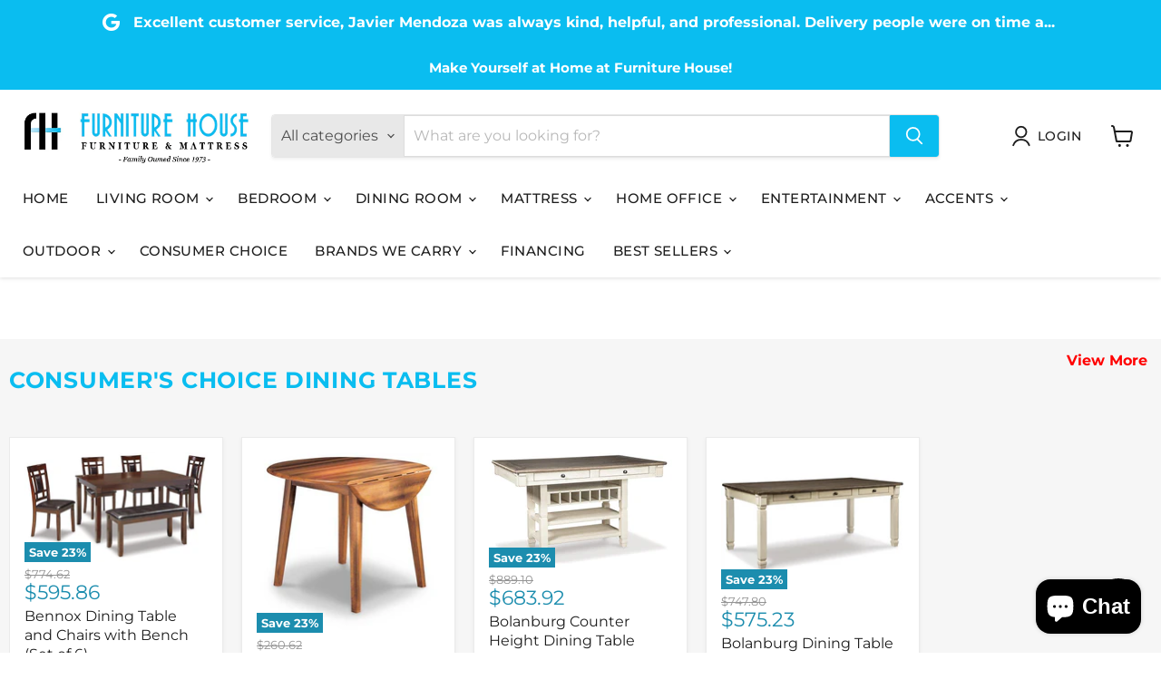

--- FILE ---
content_type: text/html; charset=utf-8
request_url: https://myfurniturehouse.com/collections/dining-room
body_size: 75646
content:
<!doctype html>
<html class="no-js no-touch" lang="en">
  <head>
<!-- Start of Booster Apps Seo-0.1-->
<title>Dining Room | Furniture House (Dover,NJ)</title><meta name="description" content="" /><script type="application/ld+json">
  {
    "@context": "https://schema.org",
    "@type": "WebSite",
    "name": "Furniture House (Dover,NJ)",
    "url": "https://myfurniturehouse.com",
    "potentialAction": {
      "@type": "SearchAction",
      "query-input": "required name=query",
      "target": "https://myfurniturehouse.com/search?q={query}"
    }
  }
</script>
<!-- end of Booster Apps SEO -->

  <script>
    window.Store = window.Store || {};
    window.Store.id = 56369840239;
  </script>
    <meta charset="utf-8">
    <meta http-equiv="x-ua-compatible" content="IE=edge">
<meta name="google-site-verification" content="b-I0qd1cc5ogTU2KGKBv7yrCihIeUIfY22SWA6-kuRE" />
    <link rel="preconnect" href="https://cdn.shopify.com">
    <link rel="preconnect" href="https://fonts.shopifycdn.com">
    <link rel="preconnect" href="https://v.shopify.com">
    <link rel="preconnect" href="https://cdn.shopifycloud.com">

    

    

    
  <link rel="shortcut icon" href="//myfurniturehouse.com/cdn/shop/files/Screen_Shot_2024-02-02_at_11.12.30_AM_32x32.png?v=1706892788" type="image/png">


    
      <link rel="canonical" href="https://myfurniturehouse.com/collections/dining-room" />
    

    <meta name="viewport" content="width=device-width">

    
    















<meta property="og:site_name" content="Furniture House (Dover,NJ)">
<meta property="og:url" content="https://myfurniturehouse.com/collections/dining-room">
<meta property="og:title" content="Dining Room">
<meta property="og:type" content="website">
<meta property="og:description" content="Furniture House has a history of serving our community with a warm tradition of quality service. This tradition began when Angel Mendoza, Sr. and his wife Virginia moved to Dover from Puerto Rico. In 1973, they began selling furniture so that local families would feel comfortable in any room of the house.">




    
    
    

    
    
    <meta
      property="og:image"
      content="https://myfurniturehouse.com/cdn/shop/files/Header-Logo_1204x630.jpg?v=1706892768"
    />
    <meta
      property="og:image:secure_url"
      content="https://myfurniturehouse.com/cdn/shop/files/Header-Logo_1204x630.jpg?v=1706892768"
    />
    <meta property="og:image:width" content="1204" />
    <meta property="og:image:height" content="630" />
    
    
    <meta property="og:image:alt" content="Social media image" />
  
















<meta name="twitter:title" content="Dining Room">
<meta name="twitter:description" content="Furniture House has a history of serving our community with a warm tradition of quality service. This tradition began when Angel Mendoza, Sr. and his wife Virginia moved to Dover from Puerto Rico. In 1973, they began selling furniture so that local families would feel comfortable in any room of the house.">


    
    
    
      
      
      <meta name="twitter:card" content="summary_large_image">
    
    
    <meta
      property="twitter:image"
      content="https://myfurniturehouse.com/cdn/shop/files/Header-Logo_1200x600_crop_center.jpg?v=1706892768"
    />
    <meta property="twitter:image:width" content="1200" />
    <meta property="twitter:image:height" content="600" />
    
    
    <meta property="twitter:image:alt" content="Social media image" />
  



    <link rel="preload" href="//myfurniturehouse.com/cdn/fonts/montserrat/montserrat_n5.07ef3781d9c78c8b93c98419da7ad4fbeebb6635.woff2" as="font" crossorigin="anonymous">
    <link rel="preload" as="style" href="//myfurniturehouse.com/cdn/shop/t/3/assets/theme.css?v=26201098198718510641759332174">

    <script>window.performance && window.performance.mark && window.performance.mark('shopify.content_for_header.start');</script><meta id="shopify-digital-wallet" name="shopify-digital-wallet" content="/56369840239/digital_wallets/dialog">
<meta name="shopify-checkout-api-token" content="bb56ab7e55ca0601cc5d8e5be1a55524">
<link rel="alternate" type="application/atom+xml" title="Feed" href="/collections/dining-room.atom" />
<link rel="next" href="/collections/dining-room?page=2">
<link rel="alternate" type="application/json+oembed" href="https://myfurniturehouse.com/collections/dining-room.oembed">
<script async="async" src="/checkouts/internal/preloads.js?locale=en-US"></script>
<link rel="preconnect" href="https://shop.app" crossorigin="anonymous">
<script async="async" src="https://shop.app/checkouts/internal/preloads.js?locale=en-US&shop_id=56369840239" crossorigin="anonymous"></script>
<script id="apple-pay-shop-capabilities" type="application/json">{"shopId":56369840239,"countryCode":"US","currencyCode":"USD","merchantCapabilities":["supports3DS"],"merchantId":"gid:\/\/shopify\/Shop\/56369840239","merchantName":"Furniture House (Dover,NJ)","requiredBillingContactFields":["postalAddress","email","phone"],"requiredShippingContactFields":["postalAddress","email","phone"],"shippingType":"shipping","supportedNetworks":["visa","masterCard","amex","discover","elo","jcb"],"total":{"type":"pending","label":"Furniture House (Dover,NJ)","amount":"1.00"},"shopifyPaymentsEnabled":true,"supportsSubscriptions":true}</script>
<script id="shopify-features" type="application/json">{"accessToken":"bb56ab7e55ca0601cc5d8e5be1a55524","betas":["rich-media-storefront-analytics"],"domain":"myfurniturehouse.com","predictiveSearch":true,"shopId":56369840239,"locale":"en"}</script>
<script>var Shopify = Shopify || {};
Shopify.shop = "furniture-house-dover-nj.myshopify.com";
Shopify.locale = "en";
Shopify.currency = {"active":"USD","rate":"1.0"};
Shopify.country = "US";
Shopify.theme = {"name":"Empire - Power Tools","id":130197651567,"schema_name":"Empire","schema_version":"10.0.1","theme_store_id":null,"role":"main"};
Shopify.theme.handle = "null";
Shopify.theme.style = {"id":null,"handle":null};
Shopify.cdnHost = "myfurniturehouse.com/cdn";
Shopify.routes = Shopify.routes || {};
Shopify.routes.root = "/";</script>
<script type="module">!function(o){(o.Shopify=o.Shopify||{}).modules=!0}(window);</script>
<script>!function(o){function n(){var o=[];function n(){o.push(Array.prototype.slice.apply(arguments))}return n.q=o,n}var t=o.Shopify=o.Shopify||{};t.loadFeatures=n(),t.autoloadFeatures=n()}(window);</script>
<script>
  window.ShopifyPay = window.ShopifyPay || {};
  window.ShopifyPay.apiHost = "shop.app\/pay";
  window.ShopifyPay.redirectState = null;
</script>
<script id="shop-js-analytics" type="application/json">{"pageType":"collection"}</script>
<script defer="defer" async type="module" src="//myfurniturehouse.com/cdn/shopifycloud/shop-js/modules/v2/client.init-shop-cart-sync_WVOgQShq.en.esm.js"></script>
<script defer="defer" async type="module" src="//myfurniturehouse.com/cdn/shopifycloud/shop-js/modules/v2/chunk.common_C_13GLB1.esm.js"></script>
<script defer="defer" async type="module" src="//myfurniturehouse.com/cdn/shopifycloud/shop-js/modules/v2/chunk.modal_CLfMGd0m.esm.js"></script>
<script type="module">
  await import("//myfurniturehouse.com/cdn/shopifycloud/shop-js/modules/v2/client.init-shop-cart-sync_WVOgQShq.en.esm.js");
await import("//myfurniturehouse.com/cdn/shopifycloud/shop-js/modules/v2/chunk.common_C_13GLB1.esm.js");
await import("//myfurniturehouse.com/cdn/shopifycloud/shop-js/modules/v2/chunk.modal_CLfMGd0m.esm.js");

  window.Shopify.SignInWithShop?.initShopCartSync?.({"fedCMEnabled":true,"windoidEnabled":true});

</script>
<script>
  window.Shopify = window.Shopify || {};
  if (!window.Shopify.featureAssets) window.Shopify.featureAssets = {};
  window.Shopify.featureAssets['shop-js'] = {"shop-cart-sync":["modules/v2/client.shop-cart-sync_DuR37GeY.en.esm.js","modules/v2/chunk.common_C_13GLB1.esm.js","modules/v2/chunk.modal_CLfMGd0m.esm.js"],"init-fed-cm":["modules/v2/client.init-fed-cm_BucUoe6W.en.esm.js","modules/v2/chunk.common_C_13GLB1.esm.js","modules/v2/chunk.modal_CLfMGd0m.esm.js"],"shop-toast-manager":["modules/v2/client.shop-toast-manager_B0JfrpKj.en.esm.js","modules/v2/chunk.common_C_13GLB1.esm.js","modules/v2/chunk.modal_CLfMGd0m.esm.js"],"init-shop-cart-sync":["modules/v2/client.init-shop-cart-sync_WVOgQShq.en.esm.js","modules/v2/chunk.common_C_13GLB1.esm.js","modules/v2/chunk.modal_CLfMGd0m.esm.js"],"shop-button":["modules/v2/client.shop-button_B_U3bv27.en.esm.js","modules/v2/chunk.common_C_13GLB1.esm.js","modules/v2/chunk.modal_CLfMGd0m.esm.js"],"init-windoid":["modules/v2/client.init-windoid_DuP9q_di.en.esm.js","modules/v2/chunk.common_C_13GLB1.esm.js","modules/v2/chunk.modal_CLfMGd0m.esm.js"],"shop-cash-offers":["modules/v2/client.shop-cash-offers_BmULhtno.en.esm.js","modules/v2/chunk.common_C_13GLB1.esm.js","modules/v2/chunk.modal_CLfMGd0m.esm.js"],"pay-button":["modules/v2/client.pay-button_CrPSEbOK.en.esm.js","modules/v2/chunk.common_C_13GLB1.esm.js","modules/v2/chunk.modal_CLfMGd0m.esm.js"],"init-customer-accounts":["modules/v2/client.init-customer-accounts_jNk9cPYQ.en.esm.js","modules/v2/client.shop-login-button_DJ5ldayH.en.esm.js","modules/v2/chunk.common_C_13GLB1.esm.js","modules/v2/chunk.modal_CLfMGd0m.esm.js"],"avatar":["modules/v2/client.avatar_BTnouDA3.en.esm.js"],"checkout-modal":["modules/v2/client.checkout-modal_pBPyh9w8.en.esm.js","modules/v2/chunk.common_C_13GLB1.esm.js","modules/v2/chunk.modal_CLfMGd0m.esm.js"],"init-shop-for-new-customer-accounts":["modules/v2/client.init-shop-for-new-customer-accounts_BUoCy7a5.en.esm.js","modules/v2/client.shop-login-button_DJ5ldayH.en.esm.js","modules/v2/chunk.common_C_13GLB1.esm.js","modules/v2/chunk.modal_CLfMGd0m.esm.js"],"init-customer-accounts-sign-up":["modules/v2/client.init-customer-accounts-sign-up_CnczCz9H.en.esm.js","modules/v2/client.shop-login-button_DJ5ldayH.en.esm.js","modules/v2/chunk.common_C_13GLB1.esm.js","modules/v2/chunk.modal_CLfMGd0m.esm.js"],"init-shop-email-lookup-coordinator":["modules/v2/client.init-shop-email-lookup-coordinator_CzjY5t9o.en.esm.js","modules/v2/chunk.common_C_13GLB1.esm.js","modules/v2/chunk.modal_CLfMGd0m.esm.js"],"shop-follow-button":["modules/v2/client.shop-follow-button_CsYC63q7.en.esm.js","modules/v2/chunk.common_C_13GLB1.esm.js","modules/v2/chunk.modal_CLfMGd0m.esm.js"],"shop-login-button":["modules/v2/client.shop-login-button_DJ5ldayH.en.esm.js","modules/v2/chunk.common_C_13GLB1.esm.js","modules/v2/chunk.modal_CLfMGd0m.esm.js"],"shop-login":["modules/v2/client.shop-login_B9ccPdmx.en.esm.js","modules/v2/chunk.common_C_13GLB1.esm.js","modules/v2/chunk.modal_CLfMGd0m.esm.js"],"lead-capture":["modules/v2/client.lead-capture_D0K_KgYb.en.esm.js","modules/v2/chunk.common_C_13GLB1.esm.js","modules/v2/chunk.modal_CLfMGd0m.esm.js"],"payment-terms":["modules/v2/client.payment-terms_BWmiNN46.en.esm.js","modules/v2/chunk.common_C_13GLB1.esm.js","modules/v2/chunk.modal_CLfMGd0m.esm.js"]};
</script>
<script id="__st">var __st={"a":56369840239,"offset":-18000,"reqid":"7e9ed2e9-26c6-49cd-a907-303735853467-1769697545","pageurl":"myfurniturehouse.com\/collections\/dining-room","u":"948cdc7220b7","p":"collection","rtyp":"collection","rid":288690339951};</script>
<script>window.ShopifyPaypalV4VisibilityTracking = true;</script>
<script id="captcha-bootstrap">!function(){'use strict';const t='contact',e='account',n='new_comment',o=[[t,t],['blogs',n],['comments',n],[t,'customer']],c=[[e,'customer_login'],[e,'guest_login'],[e,'recover_customer_password'],[e,'create_customer']],r=t=>t.map((([t,e])=>`form[action*='/${t}']:not([data-nocaptcha='true']) input[name='form_type'][value='${e}']`)).join(','),a=t=>()=>t?[...document.querySelectorAll(t)].map((t=>t.form)):[];function s(){const t=[...o],e=r(t);return a(e)}const i='password',u='form_key',d=['recaptcha-v3-token','g-recaptcha-response','h-captcha-response',i],f=()=>{try{return window.sessionStorage}catch{return}},m='__shopify_v',_=t=>t.elements[u];function p(t,e,n=!1){try{const o=window.sessionStorage,c=JSON.parse(o.getItem(e)),{data:r}=function(t){const{data:e,action:n}=t;return t[m]||n?{data:e,action:n}:{data:t,action:n}}(c);for(const[e,n]of Object.entries(r))t.elements[e]&&(t.elements[e].value=n);n&&o.removeItem(e)}catch(o){console.error('form repopulation failed',{error:o})}}const l='form_type',E='cptcha';function T(t){t.dataset[E]=!0}const w=window,h=w.document,L='Shopify',v='ce_forms',y='captcha';let A=!1;((t,e)=>{const n=(g='f06e6c50-85a8-45c8-87d0-21a2b65856fe',I='https://cdn.shopify.com/shopifycloud/storefront-forms-hcaptcha/ce_storefront_forms_captcha_hcaptcha.v1.5.2.iife.js',D={infoText:'Protected by hCaptcha',privacyText:'Privacy',termsText:'Terms'},(t,e,n)=>{const o=w[L][v],c=o.bindForm;if(c)return c(t,g,e,D).then(n);var r;o.q.push([[t,g,e,D],n]),r=I,A||(h.body.append(Object.assign(h.createElement('script'),{id:'captcha-provider',async:!0,src:r})),A=!0)});var g,I,D;w[L]=w[L]||{},w[L][v]=w[L][v]||{},w[L][v].q=[],w[L][y]=w[L][y]||{},w[L][y].protect=function(t,e){n(t,void 0,e),T(t)},Object.freeze(w[L][y]),function(t,e,n,w,h,L){const[v,y,A,g]=function(t,e,n){const i=e?o:[],u=t?c:[],d=[...i,...u],f=r(d),m=r(i),_=r(d.filter((([t,e])=>n.includes(e))));return[a(f),a(m),a(_),s()]}(w,h,L),I=t=>{const e=t.target;return e instanceof HTMLFormElement?e:e&&e.form},D=t=>v().includes(t);t.addEventListener('submit',(t=>{const e=I(t);if(!e)return;const n=D(e)&&!e.dataset.hcaptchaBound&&!e.dataset.recaptchaBound,o=_(e),c=g().includes(e)&&(!o||!o.value);(n||c)&&t.preventDefault(),c&&!n&&(function(t){try{if(!f())return;!function(t){const e=f();if(!e)return;const n=_(t);if(!n)return;const o=n.value;o&&e.removeItem(o)}(t);const e=Array.from(Array(32),(()=>Math.random().toString(36)[2])).join('');!function(t,e){_(t)||t.append(Object.assign(document.createElement('input'),{type:'hidden',name:u})),t.elements[u].value=e}(t,e),function(t,e){const n=f();if(!n)return;const o=[...t.querySelectorAll(`input[type='${i}']`)].map((({name:t})=>t)),c=[...d,...o],r={};for(const[a,s]of new FormData(t).entries())c.includes(a)||(r[a]=s);n.setItem(e,JSON.stringify({[m]:1,action:t.action,data:r}))}(t,e)}catch(e){console.error('failed to persist form',e)}}(e),e.submit())}));const S=(t,e)=>{t&&!t.dataset[E]&&(n(t,e.some((e=>e===t))),T(t))};for(const o of['focusin','change'])t.addEventListener(o,(t=>{const e=I(t);D(e)&&S(e,y())}));const B=e.get('form_key'),M=e.get(l),P=B&&M;t.addEventListener('DOMContentLoaded',(()=>{const t=y();if(P)for(const e of t)e.elements[l].value===M&&p(e,B);[...new Set([...A(),...v().filter((t=>'true'===t.dataset.shopifyCaptcha))])].forEach((e=>S(e,t)))}))}(h,new URLSearchParams(w.location.search),n,t,e,['guest_login'])})(!0,!0)}();</script>
<script integrity="sha256-4kQ18oKyAcykRKYeNunJcIwy7WH5gtpwJnB7kiuLZ1E=" data-source-attribution="shopify.loadfeatures" defer="defer" src="//myfurniturehouse.com/cdn/shopifycloud/storefront/assets/storefront/load_feature-a0a9edcb.js" crossorigin="anonymous"></script>
<script crossorigin="anonymous" defer="defer" src="//myfurniturehouse.com/cdn/shopifycloud/storefront/assets/shopify_pay/storefront-65b4c6d7.js?v=20250812"></script>
<script data-source-attribution="shopify.dynamic_checkout.dynamic.init">var Shopify=Shopify||{};Shopify.PaymentButton=Shopify.PaymentButton||{isStorefrontPortableWallets:!0,init:function(){window.Shopify.PaymentButton.init=function(){};var t=document.createElement("script");t.src="https://myfurniturehouse.com/cdn/shopifycloud/portable-wallets/latest/portable-wallets.en.js",t.type="module",document.head.appendChild(t)}};
</script>
<script data-source-attribution="shopify.dynamic_checkout.buyer_consent">
  function portableWalletsHideBuyerConsent(e){var t=document.getElementById("shopify-buyer-consent"),n=document.getElementById("shopify-subscription-policy-button");t&&n&&(t.classList.add("hidden"),t.setAttribute("aria-hidden","true"),n.removeEventListener("click",e))}function portableWalletsShowBuyerConsent(e){var t=document.getElementById("shopify-buyer-consent"),n=document.getElementById("shopify-subscription-policy-button");t&&n&&(t.classList.remove("hidden"),t.removeAttribute("aria-hidden"),n.addEventListener("click",e))}window.Shopify?.PaymentButton&&(window.Shopify.PaymentButton.hideBuyerConsent=portableWalletsHideBuyerConsent,window.Shopify.PaymentButton.showBuyerConsent=portableWalletsShowBuyerConsent);
</script>
<script data-source-attribution="shopify.dynamic_checkout.cart.bootstrap">document.addEventListener("DOMContentLoaded",(function(){function t(){return document.querySelector("shopify-accelerated-checkout-cart, shopify-accelerated-checkout")}if(t())Shopify.PaymentButton.init();else{new MutationObserver((function(e,n){t()&&(Shopify.PaymentButton.init(),n.disconnect())})).observe(document.body,{childList:!0,subtree:!0})}}));
</script>
<link id="shopify-accelerated-checkout-styles" rel="stylesheet" media="screen" href="https://myfurniturehouse.com/cdn/shopifycloud/portable-wallets/latest/accelerated-checkout-backwards-compat.css" crossorigin="anonymous">
<style id="shopify-accelerated-checkout-cart">
        #shopify-buyer-consent {
  margin-top: 1em;
  display: inline-block;
  width: 100%;
}

#shopify-buyer-consent.hidden {
  display: none;
}

#shopify-subscription-policy-button {
  background: none;
  border: none;
  padding: 0;
  text-decoration: underline;
  font-size: inherit;
  cursor: pointer;
}

#shopify-subscription-policy-button::before {
  box-shadow: none;
}

      </style>

<script>window.performance && window.performance.mark && window.performance.mark('shopify.content_for_header.end');</script>

    <link href="//myfurniturehouse.com/cdn/shop/t/3/assets/theme.css?v=26201098198718510641759332174" rel="stylesheet" type="text/css" media="all" />

    
    <script>
      window.Theme = window.Theme || {};
      window.Theme.version = '10.0.1';
      window.Theme.name = 'Empire';
      window.Theme.routes = {
        "root_url": "/",
        "account_url": "/account",
        "account_login_url": "https://myfurniturehouse.com/customer_authentication/redirect?locale=en&region_country=US",
        "account_logout_url": "/account/logout",
        "account_register_url": "https://shopify.com/56369840239/account?locale=en",
        "account_addresses_url": "/account/addresses",
        "collections_url": "/collections",
        "all_products_collection_url": "/collections/all",
        "search_url": "/search",
        "predictive_search_url": "/search/suggest",
        "cart_url": "/cart",
        "cart_add_url": "/cart/add",
        "cart_change_url": "/cart/change",
        "cart_clear_url": "/cart/clear",
        "product_recommendations_url": "/recommendations/products",
      };
    </script>
    

  <link href="//myfurniturehouse.com/cdn/shop/t/3/assets/filter-menu.css?v=2341747498505478611709655713" rel="stylesheet" type="text/css" media="all" />
<script src="//myfurniturehouse.com/cdn/shop/t/3/assets/filter-menu.js?v=121436412604812436471709655684" type="text/javascript"></script>



<script defer src="https://cdnjs.cloudflare.com/ajax/libs/jquery/3.3.1/jquery.min.js" integrity="sha256-FgpCb/KJQlLNfOu91ta32o/NMZxltwRo8QtmkMRdAu8=" crossorigin="anonymous"></script>
 
<span id='dovr-head-scripts'>
    <!-- Global site tag (gtag.js) - Google Analytics -->
<script async src="https://www.googletagmanager.com/gtag/js?id=G-HS2HX7Y659"></script>
<script data=G-HS2HX7Y659>
window.dataLayer = window.dataLayer || [];
function gtag(){dataLayer.push(arguments);}
gtag('js', new Date());

gtag('config', "G-HS2HX7Y659");
</script>
</span>

<style>
.dovr-in-stock-watermark-message, .dovr-in-stock-watermark-product-item {
  display: none;
}
</style>
<!-- BEGIN app block: shopify://apps/klaviyo-email-marketing-sms/blocks/klaviyo-onsite-embed/2632fe16-c075-4321-a88b-50b567f42507 -->















  <script>
    window.klaviyoReviewsProductDesignMode = false
  </script>







<!-- END app block --><script src="https://cdn.shopify.com/extensions/c30e4ac6-345d-4593-9831-70a50aedb130/codeinspire-accessibility-tool-13/assets/sa-widget.js" type="text/javascript" defer="defer"></script>
<script src="https://cdn.shopify.com/extensions/e8878072-2f6b-4e89-8082-94b04320908d/inbox-1254/assets/inbox-chat-loader.js" type="text/javascript" defer="defer"></script>
<link href="https://monorail-edge.shopifysvc.com" rel="dns-prefetch">
<script>(function(){if ("sendBeacon" in navigator && "performance" in window) {try {var session_token_from_headers = performance.getEntriesByType('navigation')[0].serverTiming.find(x => x.name == '_s').description;} catch {var session_token_from_headers = undefined;}var session_cookie_matches = document.cookie.match(/_shopify_s=([^;]*)/);var session_token_from_cookie = session_cookie_matches && session_cookie_matches.length === 2 ? session_cookie_matches[1] : "";var session_token = session_token_from_headers || session_token_from_cookie || "";function handle_abandonment_event(e) {var entries = performance.getEntries().filter(function(entry) {return /monorail-edge.shopifysvc.com/.test(entry.name);});if (!window.abandonment_tracked && entries.length === 0) {window.abandonment_tracked = true;var currentMs = Date.now();var navigation_start = performance.timing.navigationStart;var payload = {shop_id: 56369840239,url: window.location.href,navigation_start,duration: currentMs - navigation_start,session_token,page_type: "collection"};window.navigator.sendBeacon("https://monorail-edge.shopifysvc.com/v1/produce", JSON.stringify({schema_id: "online_store_buyer_site_abandonment/1.1",payload: payload,metadata: {event_created_at_ms: currentMs,event_sent_at_ms: currentMs}}));}}window.addEventListener('pagehide', handle_abandonment_event);}}());</script>
<script id="web-pixels-manager-setup">(function e(e,d,r,n,o){if(void 0===o&&(o={}),!Boolean(null===(a=null===(i=window.Shopify)||void 0===i?void 0:i.analytics)||void 0===a?void 0:a.replayQueue)){var i,a;window.Shopify=window.Shopify||{};var t=window.Shopify;t.analytics=t.analytics||{};var s=t.analytics;s.replayQueue=[],s.publish=function(e,d,r){return s.replayQueue.push([e,d,r]),!0};try{self.performance.mark("wpm:start")}catch(e){}var l=function(){var e={modern:/Edge?\/(1{2}[4-9]|1[2-9]\d|[2-9]\d{2}|\d{4,})\.\d+(\.\d+|)|Firefox\/(1{2}[4-9]|1[2-9]\d|[2-9]\d{2}|\d{4,})\.\d+(\.\d+|)|Chrom(ium|e)\/(9{2}|\d{3,})\.\d+(\.\d+|)|(Maci|X1{2}).+ Version\/(15\.\d+|(1[6-9]|[2-9]\d|\d{3,})\.\d+)([,.]\d+|)( \(\w+\)|)( Mobile\/\w+|) Safari\/|Chrome.+OPR\/(9{2}|\d{3,})\.\d+\.\d+|(CPU[ +]OS|iPhone[ +]OS|CPU[ +]iPhone|CPU IPhone OS|CPU iPad OS)[ +]+(15[._]\d+|(1[6-9]|[2-9]\d|\d{3,})[._]\d+)([._]\d+|)|Android:?[ /-](13[3-9]|1[4-9]\d|[2-9]\d{2}|\d{4,})(\.\d+|)(\.\d+|)|Android.+Firefox\/(13[5-9]|1[4-9]\d|[2-9]\d{2}|\d{4,})\.\d+(\.\d+|)|Android.+Chrom(ium|e)\/(13[3-9]|1[4-9]\d|[2-9]\d{2}|\d{4,})\.\d+(\.\d+|)|SamsungBrowser\/([2-9]\d|\d{3,})\.\d+/,legacy:/Edge?\/(1[6-9]|[2-9]\d|\d{3,})\.\d+(\.\d+|)|Firefox\/(5[4-9]|[6-9]\d|\d{3,})\.\d+(\.\d+|)|Chrom(ium|e)\/(5[1-9]|[6-9]\d|\d{3,})\.\d+(\.\d+|)([\d.]+$|.*Safari\/(?![\d.]+ Edge\/[\d.]+$))|(Maci|X1{2}).+ Version\/(10\.\d+|(1[1-9]|[2-9]\d|\d{3,})\.\d+)([,.]\d+|)( \(\w+\)|)( Mobile\/\w+|) Safari\/|Chrome.+OPR\/(3[89]|[4-9]\d|\d{3,})\.\d+\.\d+|(CPU[ +]OS|iPhone[ +]OS|CPU[ +]iPhone|CPU IPhone OS|CPU iPad OS)[ +]+(10[._]\d+|(1[1-9]|[2-9]\d|\d{3,})[._]\d+)([._]\d+|)|Android:?[ /-](13[3-9]|1[4-9]\d|[2-9]\d{2}|\d{4,})(\.\d+|)(\.\d+|)|Mobile Safari.+OPR\/([89]\d|\d{3,})\.\d+\.\d+|Android.+Firefox\/(13[5-9]|1[4-9]\d|[2-9]\d{2}|\d{4,})\.\d+(\.\d+|)|Android.+Chrom(ium|e)\/(13[3-9]|1[4-9]\d|[2-9]\d{2}|\d{4,})\.\d+(\.\d+|)|Android.+(UC? ?Browser|UCWEB|U3)[ /]?(15\.([5-9]|\d{2,})|(1[6-9]|[2-9]\d|\d{3,})\.\d+)\.\d+|SamsungBrowser\/(5\.\d+|([6-9]|\d{2,})\.\d+)|Android.+MQ{2}Browser\/(14(\.(9|\d{2,})|)|(1[5-9]|[2-9]\d|\d{3,})(\.\d+|))(\.\d+|)|K[Aa][Ii]OS\/(3\.\d+|([4-9]|\d{2,})\.\d+)(\.\d+|)/},d=e.modern,r=e.legacy,n=navigator.userAgent;return n.match(d)?"modern":n.match(r)?"legacy":"unknown"}(),u="modern"===l?"modern":"legacy",c=(null!=n?n:{modern:"",legacy:""})[u],f=function(e){return[e.baseUrl,"/wpm","/b",e.hashVersion,"modern"===e.buildTarget?"m":"l",".js"].join("")}({baseUrl:d,hashVersion:r,buildTarget:u}),m=function(e){var d=e.version,r=e.bundleTarget,n=e.surface,o=e.pageUrl,i=e.monorailEndpoint;return{emit:function(e){var a=e.status,t=e.errorMsg,s=(new Date).getTime(),l=JSON.stringify({metadata:{event_sent_at_ms:s},events:[{schema_id:"web_pixels_manager_load/3.1",payload:{version:d,bundle_target:r,page_url:o,status:a,surface:n,error_msg:t},metadata:{event_created_at_ms:s}}]});if(!i)return console&&console.warn&&console.warn("[Web Pixels Manager] No Monorail endpoint provided, skipping logging."),!1;try{return self.navigator.sendBeacon.bind(self.navigator)(i,l)}catch(e){}var u=new XMLHttpRequest;try{return u.open("POST",i,!0),u.setRequestHeader("Content-Type","text/plain"),u.send(l),!0}catch(e){return console&&console.warn&&console.warn("[Web Pixels Manager] Got an unhandled error while logging to Monorail."),!1}}}}({version:r,bundleTarget:l,surface:e.surface,pageUrl:self.location.href,monorailEndpoint:e.monorailEndpoint});try{o.browserTarget=l,function(e){var d=e.src,r=e.async,n=void 0===r||r,o=e.onload,i=e.onerror,a=e.sri,t=e.scriptDataAttributes,s=void 0===t?{}:t,l=document.createElement("script"),u=document.querySelector("head"),c=document.querySelector("body");if(l.async=n,l.src=d,a&&(l.integrity=a,l.crossOrigin="anonymous"),s)for(var f in s)if(Object.prototype.hasOwnProperty.call(s,f))try{l.dataset[f]=s[f]}catch(e){}if(o&&l.addEventListener("load",o),i&&l.addEventListener("error",i),u)u.appendChild(l);else{if(!c)throw new Error("Did not find a head or body element to append the script");c.appendChild(l)}}({src:f,async:!0,onload:function(){if(!function(){var e,d;return Boolean(null===(d=null===(e=window.Shopify)||void 0===e?void 0:e.analytics)||void 0===d?void 0:d.initialized)}()){var d=window.webPixelsManager.init(e)||void 0;if(d){var r=window.Shopify.analytics;r.replayQueue.forEach((function(e){var r=e[0],n=e[1],o=e[2];d.publishCustomEvent(r,n,o)})),r.replayQueue=[],r.publish=d.publishCustomEvent,r.visitor=d.visitor,r.initialized=!0}}},onerror:function(){return m.emit({status:"failed",errorMsg:"".concat(f," has failed to load")})},sri:function(e){var d=/^sha384-[A-Za-z0-9+/=]+$/;return"string"==typeof e&&d.test(e)}(c)?c:"",scriptDataAttributes:o}),m.emit({status:"loading"})}catch(e){m.emit({status:"failed",errorMsg:(null==e?void 0:e.message)||"Unknown error"})}}})({shopId: 56369840239,storefrontBaseUrl: "https://myfurniturehouse.com",extensionsBaseUrl: "https://extensions.shopifycdn.com/cdn/shopifycloud/web-pixels-manager",monorailEndpoint: "https://monorail-edge.shopifysvc.com/unstable/produce_batch",surface: "storefront-renderer",enabledBetaFlags: ["2dca8a86"],webPixelsConfigList: [{"id":"shopify-app-pixel","configuration":"{}","eventPayloadVersion":"v1","runtimeContext":"STRICT","scriptVersion":"0450","apiClientId":"shopify-pixel","type":"APP","privacyPurposes":["ANALYTICS","MARKETING"]},{"id":"shopify-custom-pixel","eventPayloadVersion":"v1","runtimeContext":"LAX","scriptVersion":"0450","apiClientId":"shopify-pixel","type":"CUSTOM","privacyPurposes":["ANALYTICS","MARKETING"]}],isMerchantRequest: false,initData: {"shop":{"name":"Furniture House (Dover,NJ)","paymentSettings":{"currencyCode":"USD"},"myshopifyDomain":"furniture-house-dover-nj.myshopify.com","countryCode":"US","storefrontUrl":"https:\/\/myfurniturehouse.com"},"customer":null,"cart":null,"checkout":null,"productVariants":[],"purchasingCompany":null},},"https://myfurniturehouse.com/cdn","1d2a099fw23dfb22ep557258f5m7a2edbae",{"modern":"","legacy":""},{"shopId":"56369840239","storefrontBaseUrl":"https:\/\/myfurniturehouse.com","extensionBaseUrl":"https:\/\/extensions.shopifycdn.com\/cdn\/shopifycloud\/web-pixels-manager","surface":"storefront-renderer","enabledBetaFlags":"[\"2dca8a86\"]","isMerchantRequest":"false","hashVersion":"1d2a099fw23dfb22ep557258f5m7a2edbae","publish":"custom","events":"[[\"page_viewed\",{}],[\"collection_viewed\",{\"collection\":{\"id\":\"288690339951\",\"title\":\"Dining Room\",\"productVariants\":[{\"price\":{\"amount\":112.42,\"currencyCode\":\"USD\"},\"product\":{\"title\":\"Bellatier Adjustable Height Bar Stool\",\"vendor\":\"Ashley Furniture\",\"id\":\"7794016092271\",\"untranslatedTitle\":\"Bellatier Adjustable Height Bar Stool\",\"url\":\"\/products\/bellatier-adjustable-height-bar-stool\",\"type\":\"Barstool\"},\"id\":\"42998946431087\",\"image\":{\"src\":\"\/\/myfurniturehouse.com\/cdn\/shop\/files\/Ashley_20Furniture_2024-08-27T01_54_51.114741_gykaccmfcn.jpg?v=1769678743\"},\"sku\":\"D120-130\",\"title\":\"Black\/Chrome Finish\",\"untranslatedTitle\":\"Black\/Chrome Finish\"},{\"price\":{\"amount\":224.85,\"currencyCode\":\"USD\"},\"product\":{\"title\":\"Bellatier Bar Stool Set\",\"vendor\":\"Ashley Furniture\",\"id\":\"7794016125039\",\"untranslatedTitle\":\"Bellatier Bar Stool Set\",\"url\":\"\/products\/bellatier-bar-stool-package\",\"type\":\"Barstool Set\"},\"id\":\"42998946594927\",\"image\":{\"src\":\"\/\/myfurniturehouse.com\/cdn\/shop\/files\/Ashley_20Furniture_2024-08-27T02_10_38.000073_uwltxphytw.jpg?v=1769678755\"},\"sku\":\"PKG000058\",\"title\":\"Black\/Chrome Finish\",\"untranslatedTitle\":\"Black\/Chrome Finish\"},{\"price\":{\"amount\":595.86,\"currencyCode\":\"USD\"},\"product\":{\"title\":\"Bennox Dining Table and Chairs with Bench (Set of 6)\",\"vendor\":\"Ashley Furniture\",\"id\":\"7794017075311\",\"untranslatedTitle\":\"Bennox Dining Table and Chairs with Bench (Set of 6)\",\"url\":\"\/products\/bennox-dining-table-and-chairs-with-bench-set-of-6\",\"type\":\"Dining Table\"},\"id\":\"42998948102255\",\"image\":{\"src\":\"\/\/myfurniturehouse.com\/cdn\/shop\/files\/Ashley_20Furniture_2024-08-27T01_50_45.196785_tojkyqmdgc.jpg?v=1769678863\"},\"sku\":\"D384-325\",\"title\":\"Default Title\",\"untranslatedTitle\":\"Default Title\"},{\"price\":{\"amount\":88.06,\"currencyCode\":\"USD\"},\"product\":{\"title\":\"Berringer Dining Chair\",\"vendor\":\"Ashley Furniture\",\"id\":\"7794017665135\",\"untranslatedTitle\":\"Berringer Dining Chair\",\"url\":\"\/products\/berringer-dining-chair\",\"type\":\"Dining Chair\"},\"id\":\"42998949150831\",\"image\":{\"src\":\"\/\/myfurniturehouse.com\/cdn\/shop\/files\/Ashley_20Furniture_2024-08-27T01_37_48.299642_txbifmrtij_057bf18f-70ed-4baa-95d5-3ad3370625de.jpg?v=1769678933\"},\"sku\":\"D199-01\",\"title\":\"Default Title\",\"untranslatedTitle\":\"Default Title\"},{\"price\":{\"amount\":200.48,\"currencyCode\":\"USD\"},\"product\":{\"title\":\"Berringer Dining Drop Leaf Table\",\"vendor\":\"Ashley Furniture\",\"id\":\"7794017763439\",\"untranslatedTitle\":\"Berringer Dining Drop Leaf Table\",\"url\":\"\/products\/berringer-dining-drop-leaf-table\",\"type\":\"Dining Table\"},\"id\":\"42998949249135\",\"image\":{\"src\":\"\/\/myfurniturehouse.com\/cdn\/shop\/files\/Ashley_20Furniture_2024-08-27T01_45_20.633436_jmwejslnzc.jpg?v=1769678944\"},\"sku\":\"D199-15\",\"title\":\"Default Title\",\"untranslatedTitle\":\"Default Title\"},{\"price\":{\"amount\":552.72,\"currencyCode\":\"USD\"},\"product\":{\"title\":\"Berringer Dining Set\",\"vendor\":\"Ashley Furniture\",\"id\":\"7794017796207\",\"untranslatedTitle\":\"Berringer Dining Set\",\"url\":\"\/products\/berringer-dining-package\",\"type\":\"Dining Room Set\"},\"id\":\"42998949281903\",\"image\":{\"src\":\"\/\/myfurniturehouse.com\/cdn\/shop\/files\/Ashley_20Furniture_2024-08-27T02_03_33.300373_vphntwlhnm.jpg?v=1769678955\"},\"sku\":\"PKG001915\",\"title\":\"Dining Table\/4-Dining Chair\",\"untranslatedTitle\":\"Dining Table\/4-Dining Chair\"},{\"price\":{\"amount\":663.31,\"currencyCode\":\"USD\"},\"product\":{\"title\":\"Blondon Dining Table and 6 Chairs (Set of 7)\",\"vendor\":\"Ashley Furniture\",\"id\":\"7794022809711\",\"untranslatedTitle\":\"Blondon Dining Table and 6 Chairs (Set of 7)\",\"url\":\"\/products\/blondon-dining-table-and-6-chairs-set-of-7\",\"type\":\"Dining Table\"},\"id\":\"42998960062575\",\"image\":{\"src\":\"\/\/myfurniturehouse.com\/cdn\/shop\/files\/Ashley_20Furniture_2024-08-27T01_26_20.453514_qsivhvyjzl.jpg?v=1769679454\"},\"sku\":\"D413-425\",\"title\":\"Default Title\",\"untranslatedTitle\":\"Default Title\"},{\"price\":{\"amount\":292.32,\"currencyCode\":\"USD\"},\"product\":{\"title\":\"Bolanburg Bar Stool Set\",\"vendor\":\"Ashley Furniture\",\"id\":\"7794023891055\",\"untranslatedTitle\":\"Bolanburg Bar Stool Set\",\"url\":\"\/products\/bolanburg-bar-stool-package\",\"type\":\"Barstool Set\"},\"id\":\"42998964748399\",\"image\":null,\"sku\":\"PKG000179\",\"title\":\"Default Title\",\"untranslatedTitle\":\"Default Title\"},{\"price\":{\"amount\":146.16,\"currencyCode\":\"USD\"},\"product\":{\"title\":\"Bolanburg Counter Height Bar Stool\",\"vendor\":\"Ashley Furniture\",\"id\":\"7794024087663\",\"untranslatedTitle\":\"Bolanburg Counter Height Bar Stool\",\"url\":\"\/products\/bolanburg-counter-height-bar-stool\",\"type\":\"Barstool\"},\"id\":\"42998964945007\",\"image\":{\"src\":\"\/\/myfurniturehouse.com\/cdn\/shop\/files\/Ashley_20Furniture_2024-08-27T01_38_19.747238_ebpzaykzip_35230295-db4e-45a7-8c32-92aa3d068e12.jpg?v=1758183757\"},\"sku\":\"D647-124\",\"title\":\"w\/ Back\",\"untranslatedTitle\":\"w\/ Back\"},{\"price\":{\"amount\":683.92,\"currencyCode\":\"USD\"},\"product\":{\"title\":\"Bolanburg Counter Height Dining Table\",\"vendor\":\"Ashley Furniture\",\"id\":\"7794024185967\",\"untranslatedTitle\":\"Bolanburg Counter Height Dining Table\",\"url\":\"\/products\/bolanburg-counter-height-dining-table\",\"type\":\"Dining Table\"},\"id\":\"42998965076079\",\"image\":{\"src\":\"\/\/myfurniturehouse.com\/cdn\/shop\/files\/Ashley_20Furniture_2024-08-27T02_03_34.444523_srycobcytv.jpg?v=1769679625\"},\"sku\":\"D647-32\",\"title\":\"Default Title\",\"untranslatedTitle\":\"Default Title\"},{\"price\":{\"amount\":1268.55,\"currencyCode\":\"USD\"},\"product\":{\"title\":\"Bolanburg Counter Height Dining Set\",\"vendor\":\"Ashley Furniture\",\"id\":\"7794024251503\",\"untranslatedTitle\":\"Bolanburg Counter Height Dining Set\",\"url\":\"\/products\/bolanburg-counter-height-dining-package\",\"type\":\"Barstool Set\"},\"id\":\"42998965141615\",\"image\":null,\"sku\":\"PKG002123\",\"title\":\"5-Piece: Dining Table\/4-Barstool\",\"untranslatedTitle\":\"5-Piece: Dining Table\/4-Barstool\"},{\"price\":{\"amount\":123.66,\"currencyCode\":\"USD\"},\"product\":{\"title\":\"Bolanburg Dining Chair\",\"vendor\":\"Ashley Furniture\",\"id\":\"7794024349807\",\"untranslatedTitle\":\"Bolanburg Dining Chair\",\"url\":\"\/products\/bolanburg-dining-chair\",\"type\":\"Dining Chair\"},\"id\":\"42998965305455\",\"image\":{\"src\":\"\/\/myfurniturehouse.com\/cdn\/shop\/files\/Ashley_20Furniture_2024-08-27T02_25_23.342321_stsonngxsq_a735693a-1f97-4012-8d8d-e98a02e79904.jpg?v=1769679646\"},\"sku\":\"D647-01\",\"title\":\"Rake Back\",\"untranslatedTitle\":\"Rake Back\"},{\"price\":{\"amount\":247.33,\"currencyCode\":\"USD\"},\"product\":{\"title\":\"Bolanburg Dining Chair Set\",\"vendor\":\"Ashley Furniture\",\"id\":\"7794024382575\",\"untranslatedTitle\":\"Bolanburg Dining Chair Set\",\"url\":\"\/products\/bolanburg-dining-chair-package\",\"type\":\"Dining Chair Set\"},\"id\":\"42998965370991\",\"image\":{\"src\":\"\/\/myfurniturehouse.com\/cdn\/shop\/files\/Ashley_20Furniture_2024-08-27T02_25_23.342321_stsonngxsq.jpg?v=1769679652\"},\"sku\":\"PKG000177\",\"title\":\"Slat Back Side Chair\",\"untranslatedTitle\":\"Slat Back Side Chair\"},{\"price\":{\"amount\":837.56,\"currencyCode\":\"USD\"},\"product\":{\"title\":\"Bolanburg Dining Server\",\"vendor\":\"Ashley Furniture\",\"id\":\"7794024415343\",\"untranslatedTitle\":\"Bolanburg Dining Server\",\"url\":\"\/products\/bolanburg-dining-server\",\"type\":\"Server\"},\"id\":\"42998965436527\",\"image\":{\"src\":\"\/\/myfurniturehouse.com\/cdn\/shop\/files\/Ashley_20Furniture_2024-08-27T01_57_27.674699_vbpngfftnv_903e0c07-07c6-4f2a-85f9-f59b5784adb5.jpg?v=1769679672\"},\"sku\":\"D647-60\",\"title\":\"Default Title\",\"untranslatedTitle\":\"Default Title\"},{\"price\":{\"amount\":575.23,\"currencyCode\":\"USD\"},\"product\":{\"title\":\"Bolanburg Dining Table\",\"vendor\":\"Ashley Furniture\",\"id\":\"7794024480879\",\"untranslatedTitle\":\"Bolanburg Dining Table\",\"url\":\"\/products\/bolanburg-dining-table\",\"type\":\"Dining Table\"},\"id\":\"42998965502063\",\"image\":{\"src\":\"\/\/myfurniturehouse.com\/cdn\/shop\/files\/D647-25-SW-P1-KO-4X3.jpg?v=1769679688\"},\"sku\":\"D647-25\",\"title\":\"Default Title\",\"untranslatedTitle\":\"Default Title\"},{\"price\":{\"amount\":1317.21,\"currencyCode\":\"USD\"},\"product\":{\"title\":\"Bolanburg Dining Set\",\"vendor\":\"Ashley Furniture\",\"id\":\"7794024546415\",\"untranslatedTitle\":\"Bolanburg Dining Set\",\"url\":\"\/products\/bolanburg-dining-package\",\"type\":\"Dining Room Set\"},\"id\":\"42998965567599\",\"image\":{\"src\":\"\/\/myfurniturehouse.com\/cdn\/shop\/files\/Ashley_20Furniture_2024-08-27T02_08_38.546959_uqoibvghqs_d090c0e2-e543-4603-bd5c-8c577108b339.jpg?v=1769679673\"},\"sku\":\"PKG000175\",\"title\":\"Dining Table\/6-Dining Chair \/ Two-tone\",\"untranslatedTitle\":\"Dining Table\/6-Dining Chair \/ Two-tone\"},{\"price\":{\"amount\":618.33,\"currencyCode\":\"USD\"},\"product\":{\"title\":\"Bolanburg Display Cabinet\",\"vendor\":\"Ashley Furniture\",\"id\":\"7794024611951\",\"untranslatedTitle\":\"Bolanburg Display Cabinet\",\"url\":\"\/products\/bolanburg-display-cabinet\",\"type\":\"Server\"},\"id\":\"42998966124655\",\"image\":{\"src\":\"\/\/myfurniturehouse.com\/cdn\/shop\/files\/Ashley_20Furniture_2024-08-27T02_23_05.682863_bqzokmryul_0ed2b1c4-501e-4942-a27f-2f60fe787e7b.jpg?v=1769679691\"},\"sku\":\"D647-76\",\"title\":\"Default Title\",\"untranslatedTitle\":\"Default Title\"},{\"price\":{\"amount\":996.84,\"currencyCode\":\"USD\"},\"product\":{\"title\":\"Bolanburg Extension Dining Table\",\"vendor\":\"Ashley Furniture\",\"id\":\"7794024743023\",\"untranslatedTitle\":\"Bolanburg Extension Dining Table\",\"url\":\"\/products\/bolanburg-extension-dining-table\",\"type\":\"Dining Table\"},\"id\":\"42998966321263\",\"image\":{\"src\":\"\/\/myfurniturehouse.com\/cdn\/shop\/files\/Ashley_20Furniture_2024-08-27T02_22_39.347589_qbubkkgvlv.jpg?v=1769679718\"},\"sku\":\"D647D17\",\"title\":\"Default Title\",\"untranslatedTitle\":\"Default Title\"},{\"price\":{\"amount\":108.68,\"currencyCode\":\"USD\"},\"product\":{\"title\":\"Brenkerton Dining Chair\",\"vendor\":\"Ashley Furniture\",\"id\":\"7794028216431\",\"untranslatedTitle\":\"Brenkerton Dining Chair\",\"url\":\"\/products\/brenkerton-dining-chair\",\"type\":\"Dining Chair\"},\"id\":\"42998971727983\",\"image\":{\"src\":\"\/\/myfurniturehouse.com\/cdn\/shop\/files\/D591-01-ANGLE-SW-P1-KO.jpg?v=1769680257\"},\"sku\":\"PCD591-01\",\"title\":\"Default Title\",\"untranslatedTitle\":\"Default Title\"},{\"price\":{\"amount\":695.15,\"currencyCode\":\"USD\"},\"product\":{\"title\":\"Brenkerton Dining Table\",\"vendor\":\"Ashley Furniture\",\"id\":\"7794028281967\",\"untranslatedTitle\":\"Brenkerton Dining Table\",\"url\":\"\/products\/brenkerton-dining-table\",\"type\":\"Dining Table\"},\"id\":\"42998971793519\",\"image\":{\"src\":\"\/\/myfurniturehouse.com\/cdn\/shop\/files\/D591-25-ANGLE-SW-P1-KO.jpg?v=1769680272\"},\"sku\":\"PCD591-25\",\"title\":\"Default Title\",\"untranslatedTitle\":\"Default Title\"},{\"price\":{\"amount\":166.77,\"currencyCode\":\"USD\"},\"product\":{\"title\":\"Burkhaus Counter Height Barstool\",\"vendor\":\"Ashley Furniture\",\"id\":\"7794032541807\",\"untranslatedTitle\":\"Burkhaus Counter Height Barstool\",\"url\":\"\/products\/burkhaus-counter-height-barstool\",\"type\":\"Barstool\"},\"id\":\"42998977331311\",\"image\":{\"src\":\"\/\/myfurniturehouse.com\/cdn\/shop\/files\/Ashley_20Furniture_2024-08-27T02_19_41.736454_qbgielkpqn.jpg?v=1769681244\"},\"sku\":\"D984-124\",\"title\":\"Default Title\",\"untranslatedTitle\":\"Default Title\"},{\"price\":{\"amount\":221.11,\"currencyCode\":\"USD\"},\"product\":{\"title\":\"Burkhaus Dining Arm Chair\",\"vendor\":\"Ashley Furniture\",\"id\":\"7794032672879\",\"untranslatedTitle\":\"Burkhaus Dining Arm Chair\",\"url\":\"\/products\/burkhaus-dining-arm-chair\",\"type\":\"Dining Chair\"},\"id\":\"42998977462383\",\"image\":{\"src\":\"\/\/myfurniturehouse.com\/cdn\/shop\/files\/Ashley_20Furniture_2024-08-27T02_21_33.507240_ultrsegyxd_f3663d27-50c2-4a0d-9d45-b1019018f9bc.jpg?v=1769681259\"},\"sku\":\"D984-01A\",\"title\":\"Default Title\",\"untranslatedTitle\":\"Default Title\"},{\"price\":{\"amount\":166.77,\"currencyCode\":\"USD\"},\"product\":{\"title\":\"Burkhaus Dining Chair\",\"vendor\":\"Ashley Furniture\",\"id\":\"7794032705647\",\"untranslatedTitle\":\"Burkhaus Dining Chair\",\"url\":\"\/products\/burkhaus-dining-chair\",\"type\":\"Dining Chair\"},\"id\":\"42998977495151\",\"image\":{\"src\":\"\/\/myfurniturehouse.com\/cdn\/shop\/files\/Ashley_20Furniture_2024-08-27T01_33_01.826399_ctmchxcwfb_6fae92dc-6bee-40e4-9a45-f5529ce22aa4.jpg?v=1769681267\"},\"sku\":\"D984-01\",\"title\":\"Default Title\",\"untranslatedTitle\":\"Default Title\"},{\"price\":{\"amount\":773.86,\"currencyCode\":\"USD\"},\"product\":{\"title\":\"Burkhaus Dining Extension Table\",\"vendor\":\"Ashley Furniture\",\"id\":\"7794032771183\",\"untranslatedTitle\":\"Burkhaus Dining Extension Table\",\"url\":\"\/products\/burkhaus-dining-extension-table\",\"type\":\"Dining Table\"},\"id\":\"42998977560687\",\"image\":{\"src\":\"\/\/myfurniturehouse.com\/cdn\/shop\/files\/Ashley_20Furniture_2024-08-27T02_10_21.259133_myaotdsejf_96d37a29-a0d3-4b01-9097-c54282f5f0fd.jpg?v=1769681275\"},\"sku\":\"D984-45\",\"title\":\"Default Title\",\"untranslatedTitle\":\"Default Title\"}]}}]]"});</script><script>
  window.ShopifyAnalytics = window.ShopifyAnalytics || {};
  window.ShopifyAnalytics.meta = window.ShopifyAnalytics.meta || {};
  window.ShopifyAnalytics.meta.currency = 'USD';
  var meta = {"products":[{"id":7794016092271,"gid":"gid:\/\/shopify\/Product\/7794016092271","vendor":"Ashley Furniture","type":"Barstool","handle":"bellatier-adjustable-height-bar-stool","variants":[{"id":42998946431087,"price":11242,"name":"Bellatier Adjustable Height Bar Stool - Black\/Chrome Finish","public_title":"Black\/Chrome Finish","sku":"D120-130"},{"id":42998946496623,"price":11242,"name":"Bellatier Adjustable Height Bar Stool - Bone","public_title":"Bone","sku":"D120-230"},{"id":42998946529391,"price":16677,"name":"Bellatier Adjustable Height Bar Stool - Brown","public_title":"Brown","sku":"D120-530"}],"remote":false},{"id":7794016125039,"gid":"gid:\/\/shopify\/Product\/7794016125039","vendor":"Ashley Furniture","type":"Barstool Set","handle":"bellatier-bar-stool-package","variants":[{"id":42998946594927,"price":22485,"name":"Bellatier Bar Stool Set - Black\/Chrome Finish","public_title":"Black\/Chrome Finish","sku":"PKG000058"},{"id":42998946627695,"price":22485,"name":"Bellatier Bar Stool Set - Bone","public_title":"Bone","sku":"PKG000064"}],"remote":false},{"id":7794017075311,"gid":"gid:\/\/shopify\/Product\/7794017075311","vendor":"Ashley Furniture","type":"Dining Table","handle":"bennox-dining-table-and-chairs-with-bench-set-of-6","variants":[{"id":42998948102255,"price":59586,"name":"Bennox Dining Table and Chairs with Bench (Set of 6)","public_title":null,"sku":"D384-325"}],"remote":false},{"id":7794017665135,"gid":"gid:\/\/shopify\/Product\/7794017665135","vendor":"Ashley Furniture","type":"Dining Chair","handle":"berringer-dining-chair","variants":[{"id":42998949150831,"price":8806,"name":"Berringer Dining Chair","public_title":null,"sku":"D199-01"}],"remote":false},{"id":7794017763439,"gid":"gid:\/\/shopify\/Product\/7794017763439","vendor":"Ashley Furniture","type":"Dining Table","handle":"berringer-dining-drop-leaf-table","variants":[{"id":42998949249135,"price":20048,"name":"Berringer Dining Drop Leaf Table","public_title":null,"sku":"D199-15"}],"remote":false},{"id":7794017796207,"gid":"gid:\/\/shopify\/Product\/7794017796207","vendor":"Ashley Furniture","type":"Dining Room Set","handle":"berringer-dining-package","variants":[{"id":42998949281903,"price":55272,"name":"Berringer Dining Set - Dining Table\/4-Dining Chair","public_title":"Dining Table\/4-Dining Chair","sku":"PKG001915"},{"id":42998949314671,"price":37660,"name":"Berringer Dining Set - Dining Table\/2-Dining Chair","public_title":"Dining Table\/2-Dining Chair","sku":"PKG001914"}],"remote":false},{"id":7794022809711,"gid":"gid:\/\/shopify\/Product\/7794022809711","vendor":"Ashley Furniture","type":"Dining Table","handle":"blondon-dining-table-and-6-chairs-set-of-7","variants":[{"id":42998960062575,"price":66331,"name":"Blondon Dining Table and 6 Chairs (Set of 7)","public_title":null,"sku":"D413-425"}],"remote":false},{"id":7794023891055,"gid":"gid:\/\/shopify\/Product\/7794023891055","vendor":"Ashley Furniture","type":"Barstool Set","handle":"bolanburg-bar-stool-package","variants":[{"id":42998964748399,"price":29232,"name":"Bolanburg Bar Stool Set","public_title":null,"sku":"PKG000179"}],"remote":false},{"id":7794024087663,"gid":"gid:\/\/shopify\/Product\/7794024087663","vendor":"Ashley Furniture","type":"Barstool","handle":"bolanburg-counter-height-bar-stool","variants":[{"id":42998964945007,"price":14616,"name":"Bolanburg Counter Height Bar Stool - w\/ Back","public_title":"w\/ Back","sku":"D647-124"},{"id":42998964977775,"price":7869,"name":"Bolanburg Counter Height Bar Stool - Backless","public_title":"Backless","sku":"D647-024"}],"remote":false},{"id":7794024185967,"gid":"gid:\/\/shopify\/Product\/7794024185967","vendor":"Ashley Furniture","type":"Dining Table","handle":"bolanburg-counter-height-dining-table","variants":[{"id":42998965076079,"price":68392,"name":"Bolanburg Counter Height Dining Table","public_title":null,"sku":"D647-32"}],"remote":false},{"id":7794024251503,"gid":"gid:\/\/shopify\/Product\/7794024251503","vendor":"Ashley Furniture","type":"Barstool Set","handle":"bolanburg-counter-height-dining-package","variants":[{"id":42998965141615,"price":126855,"name":"Bolanburg Counter Height Dining Set - 5-Piece: Dining Table\/4-Barstool","public_title":"5-Piece: Dining Table\/4-Barstool","sku":"PKG002123"},{"id":42998965174383,"price":99868,"name":"Bolanburg Counter Height Dining Set - 5-Piece: Dining Table\/4-Stool","public_title":"5-Piece: Dining Table\/4-Stool","sku":"PKG014019"},{"id":42998965207151,"price":156087,"name":"Bolanburg Counter Height Dining Set - 7-Piece: Dining Table\/6-Barstool","public_title":"7-Piece: Dining Table\/6-Barstool","sku":"PKG000176"}],"remote":false},{"id":7794024349807,"gid":"gid:\/\/shopify\/Product\/7794024349807","vendor":"Ashley Furniture","type":"Dining Chair","handle":"bolanburg-dining-chair","variants":[{"id":42998965305455,"price":12366,"name":"Bolanburg Dining Chair - Rake Back","public_title":"Rake Back","sku":"D647-01"},{"id":42998965338223,"price":20048,"name":"Bolanburg Dining Chair - Winged Back","public_title":"Winged Back","sku":"D647-02"}],"remote":false},{"id":7794024382575,"gid":"gid:\/\/shopify\/Product\/7794024382575","vendor":"Ashley Furniture","type":"Dining Chair Set","handle":"bolanburg-dining-chair-package","variants":[{"id":42998965370991,"price":24733,"name":"Bolanburg Dining Chair Set - Slat Back Side Chair","public_title":"Slat Back Side Chair","sku":"PKG000177"},{"id":42998965403759,"price":40097,"name":"Bolanburg Dining Chair Set - Upholstered Side Chair","public_title":"Upholstered Side Chair","sku":"PKG000178"}],"remote":false},{"id":7794024415343,"gid":"gid:\/\/shopify\/Product\/7794024415343","vendor":"Ashley Furniture","type":"Server","handle":"bolanburg-dining-server","variants":[{"id":42998965436527,"price":83756,"name":"Bolanburg Dining Server","public_title":null,"sku":"D647-60"}],"remote":false},{"id":7794024480879,"gid":"gid:\/\/shopify\/Product\/7794024480879","vendor":"Ashley Furniture","type":"Dining Table","handle":"bolanburg-dining-table","variants":[{"id":42998965502063,"price":57523,"name":"Bolanburg Dining Table","public_title":null,"sku":"D647-25"}],"remote":false},{"id":7794024546415,"gid":"gid:\/\/shopify\/Product\/7794024546415","vendor":"Ashley Furniture","type":"Dining Room Set","handle":"bolanburg-dining-package","variants":[{"id":42998965567599,"price":131721,"name":"Bolanburg Dining Set - Dining Table\/6-Dining Chair \/ Two-tone","public_title":"Dining Table\/6-Dining Chair \/ Two-tone","sku":"PKG000175"},{"id":42998965600367,"price":122353,"name":"Bolanburg Dining Set - Dining Table\/2-Bench\/2-Dining Chair \/ Two-tone","public_title":"Dining Table\/2-Bench\/2-Dining Chair \/ Two-tone","sku":"PKG000174"},{"id":42998965633135,"price":147085,"name":"Bolanburg Dining Set - Dining Table\/2-Dining Chair\/4-Dining Chair \/ Two-tone","public_title":"Dining Table\/2-Dining Chair\/4-Dining Chair \/ Two-tone","sku":"PKG000171"},{"id":42998965665903,"price":127037,"name":"Bolanburg Dining Set - Dining Table\/Bench\/4-Dining Chair \/ Two-tone","public_title":"Dining Table\/Bench\/4-Dining Chair \/ Two-tone","sku":"PKG000170"},{"id":42998965698671,"price":106989,"name":"Bolanburg Dining Set - Dining Table\/4-Dining Chair \/ Two-tone","public_title":"Dining Table\/4-Dining Chair \/ Two-tone","sku":"PKG002119"},{"id":42998965731439,"price":209294,"name":"Bolanburg Dining Set - Dining Table\/2-Dining Chair\/Bench\/4-Dining Chair \/ Antique White","public_title":"Dining Table\/2-Dining Chair\/Bench\/4-Dining Chair \/ Antique White","sku":"PKG013291"},{"id":42998965764207,"price":238711,"name":"Bolanburg Dining Set - Dining Table\/2-Dining Chair\/8-Dining Chair \/ Antique White","public_title":"Dining Table\/2-Dining Chair\/8-Dining Chair \/ Antique White","sku":"PKG013290"},{"id":42998965796975,"price":189246,"name":"Bolanburg Dining Set - Dining Table\/2-Dining Chair\/4-Dining Chair \/ Antique White","public_title":"Dining Table\/2-Dining Chair\/4-Dining Chair \/ Antique White","sku":"PKG013288"},{"id":42998965829743,"price":173882,"name":"Bolanburg Dining Set - Dining Table\/6-Dining Chair \/ Antique White","public_title":"Dining Table\/6-Dining Chair \/ Antique White","sku":"PKG013287"},{"id":42998965862511,"price":198615,"name":"Bolanburg Dining Set - Dining Table\/8-Dining Chair \/ Antique White","public_title":"Dining Table\/8-Dining Chair \/ Antique White","sku":"PKG013289"},{"id":42998965895279,"price":282370,"name":"Bolanburg Dining Set - Dining Table\/Server\/8-Dining Chair \/ Antique White","public_title":"Dining Table\/Server\/8-Dining Chair \/ Antique White","sku":"PKG013294"},{"id":42998965928047,"price":273002,"name":"Bolanburg Dining Set - Dining Table\/Server\/2-Dining Chair\/4-Dining Chair \/ Antique White","public_title":"Dining Table\/Server\/2-Dining Chair\/4-Dining Chair \/ Antique White","sku":"PKG013293"},{"id":42998965960815,"price":257638,"name":"Bolanburg Dining Set - Dining Table\/Server\/6-Dining Chair \/ Antique White","public_title":"Dining Table\/Server\/6-Dining Chair \/ Antique White","sku":"PKG013292"},{"id":42998965993583,"price":322467,"name":"Bolanburg Dining Set - Dining Table\/Server\/2-Dining Chair\/8-Dining Chair \/ Antique White","public_title":"Dining Table\/Server\/2-Dining Chair\/8-Dining Chair \/ Antique White","sku":"PKG013295"},{"id":42998966026351,"price":293050,"name":"Bolanburg Dining Set - Dining Table\/Server\/2-Dining Chair\/Bench\/4-Dining Chair \/ Antique White","public_title":"Dining Table\/Server\/2-Dining Chair\/Bench\/4-Dining Chair \/ Antique White","sku":"PKG013296"},{"id":42998966059119,"price":149149,"name":"Bolanburg Dining Set - Dining Table\/4-Dining Chair \/ Antique White","public_title":"Dining Table\/4-Dining Chair \/ Antique White","sku":"PKG013984"}],"remote":false},{"id":7794024611951,"gid":"gid:\/\/shopify\/Product\/7794024611951","vendor":"Ashley Furniture","type":"Server","handle":"bolanburg-display-cabinet","variants":[{"id":42998966124655,"price":61833,"name":"Bolanburg Display Cabinet","public_title":null,"sku":"D647-76"}],"remote":false},{"id":7794024743023,"gid":"gid:\/\/shopify\/Product\/7794024743023","vendor":"Ashley Furniture","type":"Dining Table","handle":"bolanburg-extension-dining-table","variants":[{"id":42998966321263,"price":99684,"name":"Bolanburg Extension Dining Table","public_title":null,"sku":"D647D17"}],"remote":false},{"id":7794028216431,"gid":"gid:\/\/shopify\/Product\/7794028216431","vendor":"Ashley Furniture","type":"Dining Chair","handle":"brenkerton-dining-chair","variants":[{"id":42998971727983,"price":10868,"name":"Brenkerton Dining Chair","public_title":null,"sku":"PCD591-01"}],"remote":false},{"id":7794028281967,"gid":"gid:\/\/shopify\/Product\/7794028281967","vendor":"Ashley Furniture","type":"Dining Table","handle":"brenkerton-dining-table","variants":[{"id":42998971793519,"price":69515,"name":"Brenkerton Dining Table","public_title":null,"sku":"PCD591-25"}],"remote":false},{"id":7794032541807,"gid":"gid:\/\/shopify\/Product\/7794032541807","vendor":"Ashley Furniture","type":"Barstool","handle":"burkhaus-counter-height-barstool","variants":[{"id":42998977331311,"price":16677,"name":"Burkhaus Counter Height Barstool","public_title":null,"sku":"D984-124"}],"remote":false},{"id":7794032672879,"gid":"gid:\/\/shopify\/Product\/7794032672879","vendor":"Ashley Furniture","type":"Dining Chair","handle":"burkhaus-dining-arm-chair","variants":[{"id":42998977462383,"price":22111,"name":"Burkhaus Dining Arm Chair","public_title":null,"sku":"D984-01A"}],"remote":false},{"id":7794032705647,"gid":"gid:\/\/shopify\/Product\/7794032705647","vendor":"Ashley Furniture","type":"Dining Chair","handle":"burkhaus-dining-chair","variants":[{"id":42998977495151,"price":16677,"name":"Burkhaus Dining Chair","public_title":null,"sku":"D984-01"}],"remote":false},{"id":7794032771183,"gid":"gid:\/\/shopify\/Product\/7794032771183","vendor":"Ashley Furniture","type":"Dining Table","handle":"burkhaus-dining-extension-table","variants":[{"id":42998977560687,"price":77386,"name":"Burkhaus Dining Extension Table","public_title":null,"sku":"D984-45"}],"remote":false}],"page":{"pageType":"collection","resourceType":"collection","resourceId":288690339951,"requestId":"7e9ed2e9-26c6-49cd-a907-303735853467-1769697545"}};
  for (var attr in meta) {
    window.ShopifyAnalytics.meta[attr] = meta[attr];
  }
</script>
<script class="analytics">
  (function () {
    var customDocumentWrite = function(content) {
      var jquery = null;

      if (window.jQuery) {
        jquery = window.jQuery;
      } else if (window.Checkout && window.Checkout.$) {
        jquery = window.Checkout.$;
      }

      if (jquery) {
        jquery('body').append(content);
      }
    };

    var hasLoggedConversion = function(token) {
      if (token) {
        return document.cookie.indexOf('loggedConversion=' + token) !== -1;
      }
      return false;
    }

    var setCookieIfConversion = function(token) {
      if (token) {
        var twoMonthsFromNow = new Date(Date.now());
        twoMonthsFromNow.setMonth(twoMonthsFromNow.getMonth() + 2);

        document.cookie = 'loggedConversion=' + token + '; expires=' + twoMonthsFromNow;
      }
    }

    var trekkie = window.ShopifyAnalytics.lib = window.trekkie = window.trekkie || [];
    if (trekkie.integrations) {
      return;
    }
    trekkie.methods = [
      'identify',
      'page',
      'ready',
      'track',
      'trackForm',
      'trackLink'
    ];
    trekkie.factory = function(method) {
      return function() {
        var args = Array.prototype.slice.call(arguments);
        args.unshift(method);
        trekkie.push(args);
        return trekkie;
      };
    };
    for (var i = 0; i < trekkie.methods.length; i++) {
      var key = trekkie.methods[i];
      trekkie[key] = trekkie.factory(key);
    }
    trekkie.load = function(config) {
      trekkie.config = config || {};
      trekkie.config.initialDocumentCookie = document.cookie;
      var first = document.getElementsByTagName('script')[0];
      var script = document.createElement('script');
      script.type = 'text/javascript';
      script.onerror = function(e) {
        var scriptFallback = document.createElement('script');
        scriptFallback.type = 'text/javascript';
        scriptFallback.onerror = function(error) {
                var Monorail = {
      produce: function produce(monorailDomain, schemaId, payload) {
        var currentMs = new Date().getTime();
        var event = {
          schema_id: schemaId,
          payload: payload,
          metadata: {
            event_created_at_ms: currentMs,
            event_sent_at_ms: currentMs
          }
        };
        return Monorail.sendRequest("https://" + monorailDomain + "/v1/produce", JSON.stringify(event));
      },
      sendRequest: function sendRequest(endpointUrl, payload) {
        // Try the sendBeacon API
        if (window && window.navigator && typeof window.navigator.sendBeacon === 'function' && typeof window.Blob === 'function' && !Monorail.isIos12()) {
          var blobData = new window.Blob([payload], {
            type: 'text/plain'
          });

          if (window.navigator.sendBeacon(endpointUrl, blobData)) {
            return true;
          } // sendBeacon was not successful

        } // XHR beacon

        var xhr = new XMLHttpRequest();

        try {
          xhr.open('POST', endpointUrl);
          xhr.setRequestHeader('Content-Type', 'text/plain');
          xhr.send(payload);
        } catch (e) {
          console.log(e);
        }

        return false;
      },
      isIos12: function isIos12() {
        return window.navigator.userAgent.lastIndexOf('iPhone; CPU iPhone OS 12_') !== -1 || window.navigator.userAgent.lastIndexOf('iPad; CPU OS 12_') !== -1;
      }
    };
    Monorail.produce('monorail-edge.shopifysvc.com',
      'trekkie_storefront_load_errors/1.1',
      {shop_id: 56369840239,
      theme_id: 130197651567,
      app_name: "storefront",
      context_url: window.location.href,
      source_url: "//myfurniturehouse.com/cdn/s/trekkie.storefront.a804e9514e4efded663580eddd6991fcc12b5451.min.js"});

        };
        scriptFallback.async = true;
        scriptFallback.src = '//myfurniturehouse.com/cdn/s/trekkie.storefront.a804e9514e4efded663580eddd6991fcc12b5451.min.js';
        first.parentNode.insertBefore(scriptFallback, first);
      };
      script.async = true;
      script.src = '//myfurniturehouse.com/cdn/s/trekkie.storefront.a804e9514e4efded663580eddd6991fcc12b5451.min.js';
      first.parentNode.insertBefore(script, first);
    };
    trekkie.load(
      {"Trekkie":{"appName":"storefront","development":false,"defaultAttributes":{"shopId":56369840239,"isMerchantRequest":null,"themeId":130197651567,"themeCityHash":"1010353511965278933","contentLanguage":"en","currency":"USD","eventMetadataId":"c2ace7c7-2552-4ea8-bdf3-0755062da108"},"isServerSideCookieWritingEnabled":true,"monorailRegion":"shop_domain","enabledBetaFlags":["65f19447","b5387b81"]},"Session Attribution":{},"S2S":{"facebookCapiEnabled":false,"source":"trekkie-storefront-renderer","apiClientId":580111}}
    );

    var loaded = false;
    trekkie.ready(function() {
      if (loaded) return;
      loaded = true;

      window.ShopifyAnalytics.lib = window.trekkie;

      var originalDocumentWrite = document.write;
      document.write = customDocumentWrite;
      try { window.ShopifyAnalytics.merchantGoogleAnalytics.call(this); } catch(error) {};
      document.write = originalDocumentWrite;

      window.ShopifyAnalytics.lib.page(null,{"pageType":"collection","resourceType":"collection","resourceId":288690339951,"requestId":"7e9ed2e9-26c6-49cd-a907-303735853467-1769697545","shopifyEmitted":true});

      var match = window.location.pathname.match(/checkouts\/(.+)\/(thank_you|post_purchase)/)
      var token = match? match[1]: undefined;
      if (!hasLoggedConversion(token)) {
        setCookieIfConversion(token);
        window.ShopifyAnalytics.lib.track("Viewed Product Category",{"currency":"USD","category":"Collection: dining-room","collectionName":"dining-room","collectionId":288690339951,"nonInteraction":true},undefined,undefined,{"shopifyEmitted":true});
      }
    });


        var eventsListenerScript = document.createElement('script');
        eventsListenerScript.async = true;
        eventsListenerScript.src = "//myfurniturehouse.com/cdn/shopifycloud/storefront/assets/shop_events_listener-3da45d37.js";
        document.getElementsByTagName('head')[0].appendChild(eventsListenerScript);

})();</script>
<script
  defer
  src="https://myfurniturehouse.com/cdn/shopifycloud/perf-kit/shopify-perf-kit-3.1.0.min.js"
  data-application="storefront-renderer"
  data-shop-id="56369840239"
  data-render-region="gcp-us-east1"
  data-page-type="collection"
  data-theme-instance-id="130197651567"
  data-theme-name="Empire"
  data-theme-version="10.0.1"
  data-monorail-region="shop_domain"
  data-resource-timing-sampling-rate="10"
  data-shs="true"
  data-shs-beacon="true"
  data-shs-export-with-fetch="true"
  data-shs-logs-sample-rate="1"
  data-shs-beacon-endpoint="https://myfurniturehouse.com/api/collect"
></script>
</head>


  <body class="template-collection" data-instant-allow-query-string >
    <script>
      document.documentElement.className=document.documentElement.className.replace(/\bno-js\b/,'js');
      if(window.Shopify&&window.Shopify.designMode)document.documentElement.className+=' in-theme-editor';
      if(('ontouchstart' in window)||window.DocumentTouch&&document instanceof DocumentTouch)document.documentElement.className=document.documentElement.className.replace(/\bno-touch\b/,'has-touch');
    </script>

    
    <svg
      class="icon-star-reference"
      aria-hidden="true"
      focusable="false"
      role="presentation"
      xmlns="http://www.w3.org/2000/svg" width="20" height="20" viewBox="3 3 17 17" fill="none"
    >
      <symbol id="icon-star">
        <rect class="icon-star-background" width="20" height="20" fill="currentColor"/>
        <path d="M10 3L12.163 7.60778L17 8.35121L13.5 11.9359L14.326 17L10 14.6078L5.674 17L6.5 11.9359L3 8.35121L7.837 7.60778L10 3Z" stroke="currentColor" stroke-width="2" stroke-linecap="round" stroke-linejoin="round" fill="none"/>
      </symbol>
      <clipPath id="icon-star-clip">
        <path d="M10 3L12.163 7.60778L17 8.35121L13.5 11.9359L14.326 17L10 14.6078L5.674 17L6.5 11.9359L3 8.35121L7.837 7.60778L10 3Z" stroke="currentColor" stroke-width="2" stroke-linecap="round" stroke-linejoin="round"/>
      </clipPath>
    </svg>
    


    <a class="skip-to-main" href="#site-main">Skip to content</a>
    <div id="shopify-section-reviews-bar" class="shopify-section">

<div  class="dovr-reviews-bar-section" data-version="1.1.1">
  
    <!-- These dependencies needed - add to <head> if you can. -->
    <link
      rel="stylesheet"
      href="https://cdnjs.cloudflare.com/ajax/libs/font-awesome/6.2.1/css/all.min.css"
      integrity="sha512-MV7K8+y+gLIBoVD59lQIYicR65iaqukzvf/nwasF0nqhPay5w/9lJmVM2hMDcnK1OnMGCdVK+iQrJ7lzPJQd1w=="
      crossorigin="anonymous"
      referrerpolicy="no-referrer"
    >
    <link
      rel="stylesheet"
      href="//cdnjs.cloudflare.com/ajax/libs/slick-carousel/1.9.0/slick.min.css"
      integrity="sha256-UK1EiopXIL+KVhfbFa8xrmAWPeBjMVdvYMYkTAEv/HI="
      crossorigin="anonymous"
    >
    <script type="text/javascript" src="//code.jquery.com/jquery-1.11.0.min.js"></script>
    <script type="text/javascript" src="//cdnjs.cloudflare.com/ajax/libs/slick-carousel/1.9.0/slick.min.js"></script>

    <div class="flash-infos">
      
        
            <div class="flash-info truck">
              <div class="dovr-media-graphic-wrapper">
                
                  <i class="dovr-media-icon fa-brands fa-google"></i>
                
                
              </div>
              <span class="dovr-review-message">
                
                  We bought 3-Piece Dual Power Reclining Sofa and Accent Chair to match. Wow! just stunning. We love it so much. Those ...
                
              </span>
            </div>
        
      
        
            <div class="flash-info truck">
              <div class="dovr-media-graphic-wrapper">
                
                  <i class="dovr-media-icon fa-brands fa-google"></i>
                
                
              </div>
              <span class="dovr-review-message">
                
                  Excellent customer service, Javier Mendoza was always kind, helpful, and professional. Delivery people were on time a...
                
              </span>
            </div>
        
      
        
      
      <!-- Final Sliding Block - Show all Review Platforms and their links -->
      <div class="flash-info truck dovr-review-block">
        <a href="#" class="dovr-review-link">
          <span class="dovr-review-message" style="text-align:center;">Read More Reviews At: </span>
        </a>
        <div class="dovr-review-badges">
          
            
          
            
          
            
                <a
                  style="padding:0; margin:0;"
                  href="https://search.google.com/local/reviews?placeid=ChIJEzoYg48Kw4kRzUtJ2MVHzKA&q=Furniture+House&hl=en&gl=US"
                  class="dovr-review-link"
                  
                    target="_blank"
                  
                >
                  
                    <i class="dovr-media-icon fa-brands fa-google"></i>
                  
                  <span class="dovr-review-platform-name">Google</span>
                </a>
            
          
        </div>
      </div>
    </div>

    <style>
      .slick-track {
        display: flex !important;
        justify-content: center;
        align-items:center;
      }

      .yelp-link {
        color: #ffffff !important
      }

      .dovr-sliding-bar-image {
        display: inline-block !important;
        width: 50px;
        cursor: pointer;
      }

      .dovr-review-link {
        text-decoration:none;
        color:#ffffff;
        padding: 0;
      }

      .dovr-media-icon {
        font-size: 20px;
        padding: 0 5px;
      }

      .dovr-media-star {
        color: #FFC145;
        padding: 1px;
        font-size: 10px;
      }

      .author {
        color: #ffffff;
      }

      #svgelem{
        position: relative;
        left: 50%;
        -webkit-transform: translateX(-40%);
        -ms-transform: translateX(-40%);
        transform: translateX(-40%);
      }

      .flash-infos {
        padding:6px 10px;
        background: #0abdf0;
        color:#ffffff;
        display:flex;
        width:100%;
        max-width:100%;
        align-items:center;

      }
      .flash-info  {
        padding:0;
        display:flex !important;
        align-items:center;
        justify-content:  center ;
      }

      .flash-info span {
        padding: 10px;
        margin: 0;
        font-weight: 700;
        vertical-align: super;
      }

      .flash-info svg {
        fill:#FFF;
        margin-right:7px;
        width:auto;
        height:28px;
      }

      .flash-info.truck svg  {
        height:30px;
      }

      .flash-info-pulse {
        animation: flash-pulse 2s infinite;
      }

      @keyframes flash-pulse {
        0% {
          opacity:0;
        }

        50% {
          opacity:1;
        }

        100% {
          opacity:1;
        }
      }

        .dovr-media-graphic-wrapper {
          display: flex;
          flex-direction: column;
          justify-content:center;
          align-items:center;
        }

      @media (max-width: 500px) {
        .flash-info {
          flex-direction: column-reverse;
        }

        .dovr-review-message {
          font-size: 12px;
        }

        .dovr-review-block {
          display: flex !important;
          flex-direction: column !important;
        }

        .dovr-review-platform-name {
          display:none;
        }
        .dovr-media-graphic-wrapper {
          flex: 2;
        }

        .dovr-review-message {
          flex: 4;
        }

        .dovr-media-graphic-wrapper {
          display: none;
        }
        
      }
    </style>

    <script type="text/javascript">
      $(".dovr-sliding-bar-image").on('click', function(){
      window.location = "";
      });

      $('.flash-infos').slick({
        dots: false,
        infinite: true,
        speed: 500,
        autoplay: true,
        autoplaySpeed: 1000 * 5,
        slidesToShow: 1,
        slidesToScroll: 1,
        arrows: false,
        responsive: [
          {
            breakpoint: 900,
            settings: {
              slidesToShow: 2,
              slidesToScroll: 2
            }
          },
          {
            breakpoint: 480,
            settings: {
              slidesToShow: 1,
              slidesToScroll: 1
            }
          }
        ]
      });
    </script>
</div>



</div>
    <!-- BEGIN sections: header-group -->
<div id="shopify-section-sections--15869003563119__announcement-bar" class="shopify-section shopify-section-group-header-group site-announcement"><script
  type="application/json"
  data-section-id="sections--15869003563119__announcement-bar"
  data-section-type="static-announcement">
</script>









  
    <div
      class="
        announcement-bar
        
      "
      style="
        color: #ffffff;
        background: #0abdf0;
      "
      data-announcement-bar
    >
      

      
        <div class="announcement-bar-text">
          Make Yourself at Home at Furniture House!
        </div>
      

      <div class="announcement-bar-text-mobile">
        
          Make Yourself at Home at Furniture House!
        
      </div>
    </div>
  


</div><div id="shopify-section-sections--15869003563119__header" class="shopify-section shopify-section-group-header-group site-header-wrapper">


<script
  type="application/json"
  data-section-id="sections--15869003563119__header"
  data-section-type="static-header"
  data-section-data>
  {
    "settings": {
      "sticky_header": false,
      "has_box_shadow": true,
      "live_search": {
        "enable": true,
        "money_format": "${{amount}}",
        "show_mobile_search_bar": false
      }
    }
  }
</script>





<style data-shopify>
  .site-logo {
    max-width: 250px;
  }

  .site-logo-image {
    max-height: 100px;
  }
</style>

<header
  class="site-header site-header-nav--open"
  role="banner"
  data-site-header
>
  <div
    class="
      site-header-main
      
        site-header--full-width
      
    "
    data-site-header-main
    
    
      data-site-header-mobile-search-button
    
  >
    <button class="site-header-menu-toggle" data-menu-toggle>
      <div class="site-header-menu-toggle--button" tabindex="-1">
        <span class="toggle-icon--bar toggle-icon--bar-top"></span>
        <span class="toggle-icon--bar toggle-icon--bar-middle"></span>
        <span class="toggle-icon--bar toggle-icon--bar-bottom"></span>
        <span class="visually-hidden">Menu</span>
      </div>
    </button>

    
      

      
        <button
          class="site-header-mobile-search-button"
          data-mobile-search-button
        >
          
        <div class="site-header-mobile-search-button--button" tabindex="-1">
          <svg
  aria-hidden="true"
  focusable="false"
  role="presentation"
  xmlns="http://www.w3.org/2000/svg"
  width="23"
  height="24"
  fill="none"
  viewBox="0 0 23 24"
>
  <path d="M21 21L15.5 15.5" stroke="currentColor" stroke-width="2" stroke-linecap="round"/>
  <circle cx="10" cy="9" r="8" stroke="currentColor" stroke-width="2"/>
</svg>

          <span class="visually-hidden">Search</span>
        </div>
      
        </button>
      
    

    <div
      class="
        site-header-main-content
        
      "
    >
      <div class="site-header-logo">
        <a
          class="site-logo"
          href="/">
          
            
            

            

  

  <img
    
      src="//myfurniturehouse.com/cdn/shop/files/Header-Logo_449x110.jpg?v=1706892768"
    
    alt=""

    
      data-rimg
      srcset="//myfurniturehouse.com/cdn/shop/files/Header-Logo_449x110.jpg?v=1706892768 1x"
    

    class="site-logo-image"
    style="
        object-fit:cover;object-position:50.0% 50.0%;
      
"
    
  >




          
        </a>
      </div>

      





<div class="live-search" data-live-search><form
    class="
      live-search-form
      form-fields-inline
      
    "
    action="/search"
    method="get"
    role="search"
    aria-label="Product"
    data-live-search-form
  >
    <div class="form-field no-label"><span class="form-field-select-wrapper live-search-filter-wrapper">
          <select class="live-search-filter" data-live-search-filter data-filter-all="All categories">
            
            <option value="" selected>All categories</option>
            <option value="" disabled>------</option>
            
              

<option value="product_type:3 Pack">3 Pack</option>
<option value="product_type:Accent Cabinet">Accent Cabinet</option>
<option value="product_type:Accent Chair">Accent Chair</option>
<option value="product_type:Accent Table">Accent Table</option>
<option value="product_type:Adjustable Base">Adjustable Base</option>
<option value="product_type:Adjustable Bed">Adjustable Bed</option>
<option value="product_type:Armless Chair">Armless Chair</option>
<option value="product_type:Bakers Rack">Bakers Rack</option>
<option value="product_type:Bar">Bar</option>
<option value="product_type:Bar Cabinet">Bar Cabinet</option>
<option value="product_type:Bar Cart">Bar Cart</option>
<option value="product_type:Bar Table">Bar Table</option>
<option value="product_type:Bar Unit">Bar Unit</option>
<option value="product_type:Barstool">Barstool</option>
<option value="product_type:Barstool Set">Barstool Set</option>
<option value="product_type:Basket">Basket</option>
<option value="product_type:Bed">Bed</option>
<option value="product_type:Bed Frame">Bed Frame</option>
<option value="product_type:Bed Pillow">Bed Pillow</option>
<option value="product_type:Bedroom Set">Bedroom Set</option>
<option value="product_type:Bench">Bench</option>
<option value="product_type:Bookcase">Bookcase</option>
<option value="product_type:Bowl">Bowl</option>
<option value="product_type:Box">Box</option>
<option value="product_type:Buffet">Buffet</option>
<option value="product_type:Bunk Bed">Bunk Bed</option>
<option value="product_type:Cabinet">Cabinet</option>
<option value="product_type:Candle Holder">Candle Holder</option>
<option value="product_type:Casual Seating Set">Casual Seating Set</option>
<option value="product_type:Chair">Chair</option>
<option value="product_type:Chaise">Chaise</option>
<option value="product_type:Chest">Chest</option>
<option value="product_type:Chofa">Chofa</option>
<option value="product_type:Clock">Clock</option>
<option value="product_type:Coat Rack">Coat Rack</option>
<option value="product_type:Cocktail Table">Cocktail Table</option>
<option value="product_type:Cocktail Table Lift">Cocktail Table Lift</option>
<option value="product_type:Coffee Table">Coffee Table</option>
<option value="product_type:Comforter Set">Comforter Set</option>
<option value="product_type:Console">Console</option>
<option value="product_type:Console Table">Console Table</option>
<option value="product_type:Console Wedge">Console Wedge</option>
<option value="product_type:Counter Height Table">Counter Height Table</option>
<option value="product_type:Credenza">Credenza</option>
<option value="product_type:Curio">Curio</option>
<option value="product_type:Daybed">Daybed</option>
<option value="product_type:Desk">Desk</option>
<option value="product_type:Desk Chair">Desk Chair</option>
<option value="product_type:Dining Chair">Dining Chair</option>
<option value="product_type:Dining Chair Set">Dining Chair Set</option>
<option value="product_type:Dining Room Set">Dining Room Set</option>
<option value="product_type:Dining Set">Dining Set</option>
<option value="product_type:Dining Table">Dining Table</option>
<option value="product_type:Dining Table Base">Dining Table Base</option>
<option value="product_type:Display Cabinet">Display Cabinet</option>
<option value="product_type:Drafting Table">Drafting Table</option>
<option value="product_type:Dresser">Dresser</option>
<option value="product_type:Dresser &amp; Mirror">Dresser & Mirror</option>
<option value="product_type:Dresser and Mirror">Dresser and Mirror</option>
<option value="product_type:EA Furniture">EA Furniture</option>
<option value="product_type:End Table">End Table</option>
<option value="product_type:End Table Chair Side">End Table Chair Side</option>
<option value="product_type:Entertainment Center">Entertainment Center</option>
<option value="product_type:File Cabinet">File Cabinet</option>
<option value="product_type:Fireplace">Fireplace</option>
<option value="product_type:Fireplace Set">Fireplace Set</option>
<option value="product_type:Floor Lamp">Floor Lamp</option>
<option value="product_type:Floor Lamps Set">Floor Lamps Set</option>
<option value="product_type:Formal Seating Set">Formal Seating Set</option>
<option value="product_type:Foundation">Foundation</option>
<option value="product_type:Futon Pad">Futon Pad</option>
<option value="product_type:Glass">Glass</option>
<option value="product_type:Glass Top">Glass Top</option>
<option value="product_type:Hall Tree">Hall Tree</option>
<option value="product_type:Headboard">Headboard</option>
<option value="product_type:Home Office Set">Home Office Set</option>
<option value="product_type:Hutch">Hutch</option>
<option value="product_type:Hybrid Mattress">Hybrid Mattress</option>
<option value="product_type:Innerspring Mattress">Innerspring Mattress</option>
<option value="product_type:Jar">Jar</option>
<option value="product_type:Kitchen Cart">Kitchen Cart</option>
<option value="product_type:Kitchen Island Set">Kitchen Island Set</option>
<option value="product_type:Kitchen Shelf">Kitchen Shelf</option>
<option value="product_type:Lamp">Lamp</option>
<option value="product_type:Lamp Set">Lamp Set</option>
<option value="product_type:Living Room Set">Living Room Set</option>
<option value="product_type:Loft Bed">Loft Bed</option>
<option value="product_type:Loveseat">Loveseat</option>
<option value="product_type:Magazine Rack">Magazine Rack</option>
<option value="product_type:Mattress">Mattress</option>
<option value="product_type:Mattress Protector">Mattress Protector</option>
<option value="product_type:Mattress Set">Mattress Set</option>
<option value="product_type:Mattress Topper">Mattress Topper</option>
<option value="product_type:Media Tower">Media Tower</option>
<option value="product_type:Memory Foam Mattress">Memory Foam Mattress</option>
<option value="product_type:Mirror">Mirror</option>
<option value="product_type:Miscellaneous Accessory">Miscellaneous Accessory</option>
<option value="product_type:Nesting Table">Nesting Table</option>
<option value="product_type:Nightstand">Nightstand</option>
<option value="product_type:Nightstand Panel">Nightstand Panel</option>
<option value="product_type:Occasional Table Set">Occasional Table Set</option>
<option value="product_type:Office Chair">Office Chair</option>
<option value="product_type:Ottoman">Ottoman</option>
<option value="product_type:Outdoor Barstool">Outdoor Barstool</option>
<option value="product_type:Outdoor Benches">Outdoor Benches</option>
<option value="product_type:Outdoor Chaise-Lounge">Outdoor Chaise-Lounge</option>
<option value="product_type:Outdoor Chat Set">Outdoor Chat Set</option>
<option value="product_type:Outdoor Cocktail Table">Outdoor Cocktail Table</option>
<option value="product_type:Outdoor Counter Barstool">Outdoor Counter Barstool</option>
<option value="product_type:Outdoor Counter Table">Outdoor Counter Table</option>
<option value="product_type:Outdoor Dining Bench">Outdoor Dining Bench</option>
<option value="product_type:Outdoor Dining Chair">Outdoor Dining Chair</option>
<option value="product_type:Outdoor Dining Room Set">Outdoor Dining Room Set</option>
<option value="product_type:Outdoor Dining Set">Outdoor Dining Set</option>
<option value="product_type:Outdoor Dining Table">Outdoor Dining Table</option>
<option value="product_type:Outdoor End Table">Outdoor End Table</option>
<option value="product_type:Outdoor Fire Pit Table">Outdoor Fire Pit Table</option>
<option value="product_type:Outdoor Lounge Chair">Outdoor Lounge Chair</option>
<option value="product_type:Outdoor Loveseat">Outdoor Loveseat</option>
<option value="product_type:Outdoor Ottoman">Outdoor Ottoman</option>
<option value="product_type:Outdoor Pub Table">Outdoor Pub Table</option>
<option value="product_type:Outdoor Pub Table w/FP">Outdoor Pub Table w/FP</option>
<option value="product_type:Outdoor Rocking Chair">Outdoor Rocking Chair</option>
<option value="product_type:Outdoor Seating">Outdoor Seating</option>
<option value="product_type:Outdoor Seating Set">Outdoor Seating Set</option>
<option value="product_type:Outdoor Sectional">Outdoor Sectional</option>
<option value="product_type:Outdoor Sofa">Outdoor Sofa</option>
<option value="product_type:Outdoor Table Set">Outdoor Table Set</option>
<option value="product_type:Outdoor Tables">Outdoor Tables</option>
<option value="product_type:Pier">Pier</option>
<option value="product_type:Pier Cabinet">Pier Cabinet</option>
<option value="product_type:Pillow">Pillow</option>
<option value="product_type:Plant Stand">Plant Stand</option>
<option value="product_type:Planter">Planter</option>
<option value="product_type:Pouf">Pouf</option>
<option value="product_type:Printer Stand">Printer Stand</option>
<option value="product_type:Product Displays">Product Displays</option>
<option value="product_type:Recliner">Recliner</option>
<option value="product_type:Rocking Chair">Rocking Chair</option>
<option value="product_type:Room Divider">Room Divider</option>
<option value="product_type:Rug">Rug</option>
<option value="product_type:Rug Large">Rug Large</option>
<option value="product_type:Rug Medium">Rug Medium</option>
<option value="product_type:Sconce">Sconce</option>
<option value="product_type:Sculpture">Sculpture</option>
<option value="product_type:Sectional">Sectional</option>
<option value="product_type:Server">Server</option>
<option value="product_type:Shoe Cabinet">Shoe Cabinet</option>
<option value="product_type:Side Chair">Side Chair</option>
<option value="product_type:Side Table">Side Table</option>
<option value="product_type:Sleeper">Sleeper</option>
<option value="product_type:Sleeper Sofa">Sleeper Sofa</option>
<option value="product_type:Sofa">Sofa</option>
<option value="product_type:Sofa Table">Sofa Table</option>
<option value="product_type:Stationary Occasional Table Set">Stationary Occasional Table Set</option>
<option value="product_type:Stool">Stool</option>
<option value="product_type:Storage Bench">Storage Bench</option>
<option value="product_type:Swivel Chair">Swivel Chair</option>
<option value="product_type:Swivel Glider Chair">Swivel Glider Chair</option>
<option value="product_type:Table">Table</option>
<option value="product_type:Table Accessory Set">Table Accessory Set</option>
<option value="product_type:Table Lamp">Table Lamp</option>
<option value="product_type:Table Lamp Pair">Table Lamp Pair</option>
<option value="product_type:Table Lamp Set">Table Lamp Set</option>
<option value="product_type:Table Set">Table Set</option>
<option value="product_type:Table Top Accessories">Table Top Accessories</option>
<option value="product_type:Throw">Throw</option>
<option value="product_type:Tray">Tray</option>
<option value="product_type:Trundle">Trundle</option>
<option value="product_type:Trunk">Trunk</option>
<option value="product_type:TV Stand">TV Stand</option>
<option value="product_type:TV Stand w/Fire">TV Stand w/Fire</option>
<option value="product_type:Vanity">Vanity</option>
<option value="product_type:Vanity Mirror">Vanity Mirror</option>
<option value="product_type:Vanity Set">Vanity Set</option>
<option value="product_type:Vanity Stool">Vanity Stool</option>
<option value="product_type:Vanity Table">Vanity Table</option>
<option value="product_type:Vase">Vase</option>
<option value="product_type:Wall Art">Wall Art</option>
<option value="product_type:Wall Decor">Wall Decor</option>
<option value="product_type:Wall Mirrors Set">Wall Mirrors Set</option>
<option value="product_type:Wall Shelf">Wall Shelf</option>
<option value="product_type:Wall Shelf Set">Wall Shelf Set</option>
<option value="product_type:Wall Unit">Wall Unit</option>
<option value="product_type:Wedge Console">Wedge Console</option>
<option value="product_type:Wine Cabinet">Wine Cabinet</option>
<option value="product_type:Youth Bed">Youth Bed</option>
<option value="product_type:Youth Bedroom Set">Youth Bedroom Set</option>
            
          </select>
          <label class="live-search-filter-label form-field-select" data-live-search-filter-label>All categories
</label>
          <svg
  aria-hidden="true"
  focusable="false"
  role="presentation"
  width="8"
  height="6"
  viewBox="0 0 8 6"
  fill="none"
  xmlns="http://www.w3.org/2000/svg"
  class="icon-chevron-down"
>
<path class="icon-chevron-down-left" d="M4 4.5L7 1.5" stroke="currentColor" stroke-width="1.25" stroke-linecap="square"/>
<path class="icon-chevron-down-right" d="M4 4.5L1 1.5" stroke="currentColor" stroke-width="1.25" stroke-linecap="square"/>
</svg>

        </span><input
        class="form-field-input live-search-form-field"
        type="text"
        name="q"
        aria-label="Search"
        placeholder="What are you looking for?"
        
        autocomplete="off"
        data-live-search-input
      >
      <button
        class="live-search-takeover-cancel"
        type="button"
        data-live-search-takeover-cancel>
        Cancel
      </button>

      <button
        class="live-search-button"
        type="submit"
        aria-label="Search"
        data-live-search-submit
      >
        <span class="search-icon search-icon--inactive">
          <svg
  aria-hidden="true"
  focusable="false"
  role="presentation"
  xmlns="http://www.w3.org/2000/svg"
  width="23"
  height="24"
  fill="none"
  viewBox="0 0 23 24"
>
  <path d="M21 21L15.5 15.5" stroke="currentColor" stroke-width="2" stroke-linecap="round"/>
  <circle cx="10" cy="9" r="8" stroke="currentColor" stroke-width="2"/>
</svg>

        </span>
        <span class="search-icon search-icon--active">
          <svg
  aria-hidden="true"
  focusable="false"
  role="presentation"
  width="26"
  height="26"
  viewBox="0 0 26 26"
  xmlns="http://www.w3.org/2000/svg"
>
  <g fill-rule="nonzero" fill="currentColor">
    <path d="M13 26C5.82 26 0 20.18 0 13S5.82 0 13 0s13 5.82 13 13-5.82 13-13 13zm0-3.852a9.148 9.148 0 1 0 0-18.296 9.148 9.148 0 0 0 0 18.296z" opacity=".29"/><path d="M13 26c7.18 0 13-5.82 13-13a1.926 1.926 0 0 0-3.852 0A9.148 9.148 0 0 1 13 22.148 1.926 1.926 0 0 0 13 26z"/>
  </g>
</svg>
        </span>
      </button>
    </div>

    <div class="search-flydown" data-live-search-flydown>
      <div class="search-flydown--placeholder" data-live-search-placeholder>
        <div class="search-flydown--product-items">
          
            <a class="search-flydown--product search-flydown--product" href="#">
              
                <div class="search-flydown--product-image">
                  <svg class="placeholder--image placeholder--content-image" xmlns="http://www.w3.org/2000/svg" viewBox="0 0 525.5 525.5"><path d="M324.5 212.7H203c-1.6 0-2.8 1.3-2.8 2.8V308c0 1.6 1.3 2.8 2.8 2.8h121.6c1.6 0 2.8-1.3 2.8-2.8v-92.5c0-1.6-1.3-2.8-2.9-2.8zm1.1 95.3c0 .6-.5 1.1-1.1 1.1H203c-.6 0-1.1-.5-1.1-1.1v-92.5c0-.6.5-1.1 1.1-1.1h121.6c.6 0 1.1.5 1.1 1.1V308z"/><path d="M210.4 299.5H240v.1s.1 0 .2-.1h75.2v-76.2h-105v76.2zm1.8-7.2l20-20c1.6-1.6 3.8-2.5 6.1-2.5s4.5.9 6.1 2.5l1.5 1.5 16.8 16.8c-12.9 3.3-20.7 6.3-22.8 7.2h-27.7v-5.5zm101.5-10.1c-20.1 1.7-36.7 4.8-49.1 7.9l-16.9-16.9 26.3-26.3c1.6-1.6 3.8-2.5 6.1-2.5s4.5.9 6.1 2.5l27.5 27.5v7.8zm-68.9 15.5c9.7-3.5 33.9-10.9 68.9-13.8v13.8h-68.9zm68.9-72.7v46.8l-26.2-26.2c-1.9-1.9-4.5-3-7.3-3s-5.4 1.1-7.3 3l-26.3 26.3-.9-.9c-1.9-1.9-4.5-3-7.3-3s-5.4 1.1-7.3 3l-18.8 18.8V225h101.4z"/><path d="M232.8 254c4.6 0 8.3-3.7 8.3-8.3s-3.7-8.3-8.3-8.3-8.3 3.7-8.3 8.3 3.7 8.3 8.3 8.3zm0-14.9c3.6 0 6.6 2.9 6.6 6.6s-2.9 6.6-6.6 6.6-6.6-2.9-6.6-6.6 3-6.6 6.6-6.6z"/></svg>
                </div>
              

              <div class="search-flydown--product-text">
                <span class="search-flydown--product-title placeholder--content-text"></span>
                <span class="search-flydown--product-price placeholder--content-text"></span>
              </div>
            </a>
          
            <a class="search-flydown--product search-flydown--product" href="#">
              
                <div class="search-flydown--product-image">
                  <svg class="placeholder--image placeholder--content-image" xmlns="http://www.w3.org/2000/svg" viewBox="0 0 525.5 525.5"><path d="M324.5 212.7H203c-1.6 0-2.8 1.3-2.8 2.8V308c0 1.6 1.3 2.8 2.8 2.8h121.6c1.6 0 2.8-1.3 2.8-2.8v-92.5c0-1.6-1.3-2.8-2.9-2.8zm1.1 95.3c0 .6-.5 1.1-1.1 1.1H203c-.6 0-1.1-.5-1.1-1.1v-92.5c0-.6.5-1.1 1.1-1.1h121.6c.6 0 1.1.5 1.1 1.1V308z"/><path d="M210.4 299.5H240v.1s.1 0 .2-.1h75.2v-76.2h-105v76.2zm1.8-7.2l20-20c1.6-1.6 3.8-2.5 6.1-2.5s4.5.9 6.1 2.5l1.5 1.5 16.8 16.8c-12.9 3.3-20.7 6.3-22.8 7.2h-27.7v-5.5zm101.5-10.1c-20.1 1.7-36.7 4.8-49.1 7.9l-16.9-16.9 26.3-26.3c1.6-1.6 3.8-2.5 6.1-2.5s4.5.9 6.1 2.5l27.5 27.5v7.8zm-68.9 15.5c9.7-3.5 33.9-10.9 68.9-13.8v13.8h-68.9zm68.9-72.7v46.8l-26.2-26.2c-1.9-1.9-4.5-3-7.3-3s-5.4 1.1-7.3 3l-26.3 26.3-.9-.9c-1.9-1.9-4.5-3-7.3-3s-5.4 1.1-7.3 3l-18.8 18.8V225h101.4z"/><path d="M232.8 254c4.6 0 8.3-3.7 8.3-8.3s-3.7-8.3-8.3-8.3-8.3 3.7-8.3 8.3 3.7 8.3 8.3 8.3zm0-14.9c3.6 0 6.6 2.9 6.6 6.6s-2.9 6.6-6.6 6.6-6.6-2.9-6.6-6.6 3-6.6 6.6-6.6z"/></svg>
                </div>
              

              <div class="search-flydown--product-text">
                <span class="search-flydown--product-title placeholder--content-text"></span>
                <span class="search-flydown--product-price placeholder--content-text"></span>
              </div>
            </a>
          
            <a class="search-flydown--product search-flydown--product" href="#">
              
                <div class="search-flydown--product-image">
                  <svg class="placeholder--image placeholder--content-image" xmlns="http://www.w3.org/2000/svg" viewBox="0 0 525.5 525.5"><path d="M324.5 212.7H203c-1.6 0-2.8 1.3-2.8 2.8V308c0 1.6 1.3 2.8 2.8 2.8h121.6c1.6 0 2.8-1.3 2.8-2.8v-92.5c0-1.6-1.3-2.8-2.9-2.8zm1.1 95.3c0 .6-.5 1.1-1.1 1.1H203c-.6 0-1.1-.5-1.1-1.1v-92.5c0-.6.5-1.1 1.1-1.1h121.6c.6 0 1.1.5 1.1 1.1V308z"/><path d="M210.4 299.5H240v.1s.1 0 .2-.1h75.2v-76.2h-105v76.2zm1.8-7.2l20-20c1.6-1.6 3.8-2.5 6.1-2.5s4.5.9 6.1 2.5l1.5 1.5 16.8 16.8c-12.9 3.3-20.7 6.3-22.8 7.2h-27.7v-5.5zm101.5-10.1c-20.1 1.7-36.7 4.8-49.1 7.9l-16.9-16.9 26.3-26.3c1.6-1.6 3.8-2.5 6.1-2.5s4.5.9 6.1 2.5l27.5 27.5v7.8zm-68.9 15.5c9.7-3.5 33.9-10.9 68.9-13.8v13.8h-68.9zm68.9-72.7v46.8l-26.2-26.2c-1.9-1.9-4.5-3-7.3-3s-5.4 1.1-7.3 3l-26.3 26.3-.9-.9c-1.9-1.9-4.5-3-7.3-3s-5.4 1.1-7.3 3l-18.8 18.8V225h101.4z"/><path d="M232.8 254c4.6 0 8.3-3.7 8.3-8.3s-3.7-8.3-8.3-8.3-8.3 3.7-8.3 8.3 3.7 8.3 8.3 8.3zm0-14.9c3.6 0 6.6 2.9 6.6 6.6s-2.9 6.6-6.6 6.6-6.6-2.9-6.6-6.6 3-6.6 6.6-6.6z"/></svg>
                </div>
              

              <div class="search-flydown--product-text">
                <span class="search-flydown--product-title placeholder--content-text"></span>
                <span class="search-flydown--product-price placeholder--content-text"></span>
              </div>
            </a>
          
        </div>
      </div>

      <div
        class="
          search-flydown--results
          
        "
        data-live-search-results
      ></div>

      
    </div>
  </form>
</div>


      
    </div>

    <div class="site-header-right">
      <ul class="site-header-actions" data-header-actions>
  
    
      <li class="site-header-actions__account-link">
        <a
          class="site-header_account-link-anchor"
          href="https://myfurniturehouse.com/customer_authentication/redirect?locale=en&region_country=US"
        >
          <span class="site-header__account-icon">
            


    <svg class="icon-account "    aria-hidden="true"    focusable="false"    role="presentation"    xmlns="http://www.w3.org/2000/svg" viewBox="0 0 22 26" fill="none" xmlns="http://www.w3.org/2000/svg">      <path d="M11.3336 14.4447C14.7538 14.4447 17.5264 11.6417 17.5264 8.18392C17.5264 4.72616 14.7538 1.9231 11.3336 1.9231C7.91347 1.9231 5.14087 4.72616 5.14087 8.18392C5.14087 11.6417 7.91347 14.4447 11.3336 14.4447Z" stroke="currentColor" stroke-width="2" stroke-linecap="round" stroke-linejoin="round"/>      <path d="M20.9678 24.0769C19.5098 20.0278 15.7026 17.3329 11.4404 17.3329C7.17822 17.3329 3.37107 20.0278 1.91309 24.0769" stroke="currentColor" stroke-width="2" stroke-linecap="round" stroke-linejoin="round"/>    </svg>                                                                                                                  

          </span>
          
          <span class="site-header_account-link-text">
            Login
          </span>
        </a>
      </li>
    
  
</ul>


      <div class="site-header-cart">
        <a class="site-header-cart--button" href="/cart">
          <span
            class="site-header-cart--count "
            data-header-cart-count="">
          </span>
          <span class="site-header-cart-icon site-header-cart-icon--svg">
            
              


            <svg width="25" height="24" viewBox="0 0 25 24" fill="currentColor" xmlns="http://www.w3.org/2000/svg">      <path fill-rule="evenodd" clip-rule="evenodd" d="M1 0C0.447715 0 0 0.447715 0 1C0 1.55228 0.447715 2 1 2H1.33877H1.33883C1.61048 2.00005 2.00378 2.23945 2.10939 2.81599L2.10937 2.816L2.11046 2.82171L5.01743 18.1859C5.12011 18.7286 5.64325 19.0852 6.18591 18.9826C6.21078 18.9779 6.23526 18.9723 6.25933 18.9658C6.28646 18.968 6.31389 18.9692 6.34159 18.9692H18.8179H18.8181C19.0302 18.9691 19.2141 18.9765 19.4075 18.9842L19.4077 18.9842C19.5113 18.9884 19.6175 18.9926 19.7323 18.9959C20.0255 19.0043 20.3767 19.0061 20.7177 18.9406C21.08 18.871 21.4685 18.7189 21.8028 18.3961C22.1291 18.081 22.3266 17.6772 22.4479 17.2384C22.4569 17.2058 22.4642 17.1729 22.4699 17.1396L23.944 8.46865C24.2528 7.20993 23.2684 5.99987 21.9896 6H21.9894H4.74727L4.07666 2.45562L4.07608 2.4525C3.83133 1.12381 2.76159 8.49962e-05 1.33889 0H1.33883H1ZM5.12568 8L6.8227 16.9692H18.8178H18.8179C19.0686 16.9691 19.3257 16.9793 19.5406 16.9877L19.5413 16.9877C19.633 16.9913 19.7171 16.9947 19.7896 16.9967C20.0684 17.0047 20.2307 16.9976 20.3403 16.9766C20.3841 16.9681 20.4059 16.96 20.4151 16.9556C20.4247 16.9443 20.4639 16.8918 20.5077 16.7487L21.9794 8.09186C21.9842 8.06359 21.9902 8.03555 21.9974 8.0078C21.9941 8.00358 21.9908 8.00108 21.989 8H5.12568ZM20.416 16.9552C20.4195 16.9534 20.4208 16.9524 20.4205 16.9523C20.4204 16.9523 20.4199 16.9525 20.4191 16.953L20.416 16.9552ZM10.8666 22.4326C10.8666 23.2982 10.195 24 9.36658 24C8.53815 24 7.86658 23.2982 7.86658 22.4326C7.86658 21.567 8.53815 20.8653 9.36658 20.8653C10.195 20.8653 10.8666 21.567 10.8666 22.4326ZM18.0048 24C18.8332 24 19.5048 23.2982 19.5048 22.4326C19.5048 21.567 18.8332 20.8653 18.0048 20.8653C17.1763 20.8653 16.5048 21.567 16.5048 22.4326C16.5048 23.2982 17.1763 24 18.0048 24Z" fill="currentColor"/>    </svg>                                                                                                          

             
          </span>
          <span class="visually-hidden">View cart</span>
        </a>
      </div>
    </div>
  </div>

  <div
    class="
      site-navigation-wrapper
      
        site-navigation--has-actions
      
      
        site-header--full-width
      
    "
    data-site-navigation
    id="site-header-nav"
  >
    <nav
      class="site-navigation"
      aria-label="Main"
    >
      




<ul
  class="navmenu navmenu-depth-1"
  data-navmenu
  aria-label="Main menu"
>
  
    
    

    
    
    
    
<li
      class="navmenu-item              navmenu-basic__item                  navmenu-id-home"
      
      
      
    >
      
        <a
      
        class="
          navmenu-link
          navmenu-link-depth-1
          
          
        "
        
          href="/"
        
      >
        Home
        
      
        </a>
      

      
      </details>
    </li>
  
    
    

    
    
    
    
<li
      class="navmenu-item              navmenu-basic__item                    navmenu-item-parent                  navmenu-basic__item-parent                    navmenu-id-living-room"
      
      data-navmenu-parent
      
    >
      
        <details data-navmenu-details>
        <summary
      
        class="
          navmenu-link
          navmenu-link-depth-1
          navmenu-link-parent
          
        "
        
          aria-haspopup="true"
          aria-expanded="false"
          data-href="/collections/living-room"
        
      >
        Living Room
        
          <span
            class="navmenu-icon navmenu-icon-depth-1"
            data-navmenu-trigger
          >
            <svg
  aria-hidden="true"
  focusable="false"
  role="presentation"
  width="8"
  height="6"
  viewBox="0 0 8 6"
  fill="none"
  xmlns="http://www.w3.org/2000/svg"
  class="icon-chevron-down"
>
<path class="icon-chevron-down-left" d="M4 4.5L7 1.5" stroke="currentColor" stroke-width="1.25" stroke-linecap="square"/>
<path class="icon-chevron-down-right" d="M4 4.5L1 1.5" stroke="currentColor" stroke-width="1.25" stroke-linecap="square"/>
</svg>

          </span>
        
      
        </summary>
      

      
        












<ul
  class="
    navmenu
    navmenu-depth-2
    navmenu-submenu
    
  "
  data-navmenu
  
  data-navmenu-submenu
  aria-label="Main menu"
>
  
    

    
    

    
    

    

    
      <li
        class="navmenu-item navmenu-id-living-room-set"
      >
        <a
        class="
          navmenu-link
          navmenu-link-depth-2
          
        "
        href="/collections/living-room-set"
        >
          
          Living Room Set
</a>
      </li>
    
  
    

    
    

    
    

    

    
<li
        class="navmenu-item        navmenu-item-parent        navmenu-id-sofa"
        data-navmenu-parent
      >
        
          <details data-navmenu-details>
          <summary
            data-href="/collections/sofa"
        
          class="navmenu-link navmenu-link-parent "
          
            aria-haspopup="true"
            aria-expanded="false"
          
        >
          
          Sofa

            <span
              class="navmenu-icon navmenu-icon-depth-2"
              data-navmenu-trigger
            >
              <svg
  aria-hidden="true"
  focusable="false"
  role="presentation"
  width="8"
  height="6"
  viewBox="0 0 8 6"
  fill="none"
  xmlns="http://www.w3.org/2000/svg"
  class="icon-chevron-down"
>
<path class="icon-chevron-down-left" d="M4 4.5L7 1.5" stroke="currentColor" stroke-width="1.25" stroke-linecap="square"/>
<path class="icon-chevron-down-right" d="M4 4.5L1 1.5" stroke="currentColor" stroke-width="1.25" stroke-linecap="square"/>
</svg>

            </span>
          
        
          </summary>
        

        

        
          












<ul
  class="
    navmenu
    navmenu-depth-3
    navmenu-submenu
    
  "
  data-navmenu
  
  data-navmenu-submenu
  aria-label="Main menu"
>
  
    

    
    

    
    

    

    
      <li
        class="navmenu-item navmenu-id-stationary-sofa"
      >
        <a
        class="
          navmenu-link
          navmenu-link-depth-3
          
        "
        href="/collections/stationary-sofa"
        >
          
          Stationary Sofa
</a>
      </li>
    
  
    

    
    

    
    

    

    
      <li
        class="navmenu-item navmenu-id-motion-sofa"
      >
        <a
        class="
          navmenu-link
          navmenu-link-depth-3
          
        "
        href="/collections/motion-sofa-1"
        >
          
          Motion Sofa
</a>
      </li>
    
  
    

    
    

    
    

    

    
      <li
        class="navmenu-item navmenu-id-power-motion-sofa"
      >
        <a
        class="
          navmenu-link
          navmenu-link-depth-3
          
        "
        href="/collections/power-motion-sofa"
        >
          
          Power Motion Sofa
</a>
      </li>
    
  
</ul>

        
        
          </details>
        
      </li>
    
  
    

    
    

    
    

    

    
<li
        class="navmenu-item        navmenu-item-parent        navmenu-id-loveseat"
        data-navmenu-parent
      >
        
          <details data-navmenu-details>
          <summary
            data-href="/collections/loveseat"
        
          class="navmenu-link navmenu-link-parent "
          
            aria-haspopup="true"
            aria-expanded="false"
          
        >
          
          Loveseat

            <span
              class="navmenu-icon navmenu-icon-depth-2"
              data-navmenu-trigger
            >
              <svg
  aria-hidden="true"
  focusable="false"
  role="presentation"
  width="8"
  height="6"
  viewBox="0 0 8 6"
  fill="none"
  xmlns="http://www.w3.org/2000/svg"
  class="icon-chevron-down"
>
<path class="icon-chevron-down-left" d="M4 4.5L7 1.5" stroke="currentColor" stroke-width="1.25" stroke-linecap="square"/>
<path class="icon-chevron-down-right" d="M4 4.5L1 1.5" stroke="currentColor" stroke-width="1.25" stroke-linecap="square"/>
</svg>

            </span>
          
        
          </summary>
        

        

        
          












<ul
  class="
    navmenu
    navmenu-depth-3
    navmenu-submenu
    
  "
  data-navmenu
  
  data-navmenu-submenu
  aria-label="Main menu"
>
  
    

    
    

    
    

    

    
      <li
        class="navmenu-item navmenu-id-stationary-loveseat"
      >
        <a
        class="
          navmenu-link
          navmenu-link-depth-3
          
        "
        href="/collections/stationary-loveseat"
        >
          
          Stationary Loveseat
</a>
      </li>
    
  
    

    
    

    
    

    

    
      <li
        class="navmenu-item navmenu-id-motion-loveseat"
      >
        <a
        class="
          navmenu-link
          navmenu-link-depth-3
          
        "
        href="/collections/motion-loveseat"
        >
          
          Motion Loveseat
</a>
      </li>
    
  
    

    
    

    
    

    

    
      <li
        class="navmenu-item navmenu-id-power-motion-loveseat"
      >
        <a
        class="
          navmenu-link
          navmenu-link-depth-3
          
        "
        href="/collections/power-motion-loveseat"
        >
          
          Power Motion Loveseat
</a>
      </li>
    
  
</ul>

        
        
          </details>
        
      </li>
    
  
    

    
    

    
    

    

    
<li
        class="navmenu-item        navmenu-item-parent        navmenu-id-sectional"
        data-navmenu-parent
      >
        
          <details data-navmenu-details>
          <summary
            data-href="/collections/sectional"
        
          class="navmenu-link navmenu-link-parent "
          
            aria-haspopup="true"
            aria-expanded="false"
          
        >
          
          Sectional

            <span
              class="navmenu-icon navmenu-icon-depth-2"
              data-navmenu-trigger
            >
              <svg
  aria-hidden="true"
  focusable="false"
  role="presentation"
  width="8"
  height="6"
  viewBox="0 0 8 6"
  fill="none"
  xmlns="http://www.w3.org/2000/svg"
  class="icon-chevron-down"
>
<path class="icon-chevron-down-left" d="M4 4.5L7 1.5" stroke="currentColor" stroke-width="1.25" stroke-linecap="square"/>
<path class="icon-chevron-down-right" d="M4 4.5L1 1.5" stroke="currentColor" stroke-width="1.25" stroke-linecap="square"/>
</svg>

            </span>
          
        
          </summary>
        

        

        
          












<ul
  class="
    navmenu
    navmenu-depth-3
    navmenu-submenu
    
  "
  data-navmenu
  
  data-navmenu-submenu
  aria-label="Main menu"
>
  
    

    
    

    
    

    

    
      <li
        class="navmenu-item navmenu-id-stationary-sectional"
      >
        <a
        class="
          navmenu-link
          navmenu-link-depth-3
          
        "
        href="/collections/stationary-sectional"
        >
          
          Stationary Sectional
</a>
      </li>
    
  
    

    
    

    
    

    

    
      <li
        class="navmenu-item navmenu-id-motion-sectional"
      >
        <a
        class="
          navmenu-link
          navmenu-link-depth-3
          
        "
        href="/collections/motion-sectional"
        >
          
          Motion Sectional
</a>
      </li>
    
  
    

    
    

    
    

    

    
      <li
        class="navmenu-item navmenu-id-power-motion-sectional"
      >
        <a
        class="
          navmenu-link
          navmenu-link-depth-3
          
        "
        href="/collections/power-motion-sectional"
        >
          
          Power Motion Sectional
</a>
      </li>
    
  
</ul>

        
        
          </details>
        
      </li>
    
  
    

    
    

    
    

    

    
      <li
        class="navmenu-item navmenu-id-sleeper"
      >
        <a
        class="
          navmenu-link
          navmenu-link-depth-2
          
        "
        href="/collections/sleeper"
        >
          
          Sleeper
</a>
      </li>
    
  
    

    
    

    
    

    

    
<li
        class="navmenu-item        navmenu-item-parent        navmenu-id-recliner"
        data-navmenu-parent
      >
        
          <details data-navmenu-details>
          <summary
            data-href="/collections/recliner"
        
          class="navmenu-link navmenu-link-parent "
          
            aria-haspopup="true"
            aria-expanded="false"
          
        >
          
          Recliner

            <span
              class="navmenu-icon navmenu-icon-depth-2"
              data-navmenu-trigger
            >
              <svg
  aria-hidden="true"
  focusable="false"
  role="presentation"
  width="8"
  height="6"
  viewBox="0 0 8 6"
  fill="none"
  xmlns="http://www.w3.org/2000/svg"
  class="icon-chevron-down"
>
<path class="icon-chevron-down-left" d="M4 4.5L7 1.5" stroke="currentColor" stroke-width="1.25" stroke-linecap="square"/>
<path class="icon-chevron-down-right" d="M4 4.5L1 1.5" stroke="currentColor" stroke-width="1.25" stroke-linecap="square"/>
</svg>

            </span>
          
        
          </summary>
        

        

        
          












<ul
  class="
    navmenu
    navmenu-depth-3
    navmenu-submenu
    
  "
  data-navmenu
  
  data-navmenu-submenu
  aria-label="Main menu"
>
  
    

    
    

    
    

    

    
      <li
        class="navmenu-item navmenu-id-power-recliner"
      >
        <a
        class="
          navmenu-link
          navmenu-link-depth-3
          
        "
        href="/collections/power-recliner"
        >
          
          Power Recliner
</a>
      </li>
    
  
    

    
    

    
    

    

    
      <li
        class="navmenu-item navmenu-id-manual-recliner"
      >
        <a
        class="
          navmenu-link
          navmenu-link-depth-3
          
        "
        href="/collections/manual_manual-recliner"
        >
          
          Manual Recliner
</a>
      </li>
    
  
</ul>

        
        
          </details>
        
      </li>
    
  
    

    
    

    
    

    

    
      <li
        class="navmenu-item navmenu-id-ottoman"
      >
        <a
        class="
          navmenu-link
          navmenu-link-depth-2
          
        "
        href="/collections/ottoman"
        >
          
          Ottoman
</a>
      </li>
    
  
    

    
    

    
    

    

    
      <li
        class="navmenu-item navmenu-id-sofa-table"
      >
        <a
        class="
          navmenu-link
          navmenu-link-depth-2
          
        "
        href="/collections/sofa-table"
        >
          
          Sofa Table
</a>
      </li>
    
  
    

    
    

    
    

    

    
      <li
        class="navmenu-item navmenu-id-end-table"
      >
        <a
        class="
          navmenu-link
          navmenu-link-depth-2
          
        "
        href="/collections/end-table"
        >
          
          End Table
</a>
      </li>
    
  
    

    
    

    
    

    

    
      <li
        class="navmenu-item navmenu-id-cocktail-table"
      >
        <a
        class="
          navmenu-link
          navmenu-link-depth-2
          
        "
        href="/collections/cocktail-table"
        >
          
          Cocktail Table
</a>
      </li>
    
  
    

    
    

    
    

    

    
      <li
        class="navmenu-item navmenu-id-chair"
      >
        <a
        class="
          navmenu-link
          navmenu-link-depth-2
          
        "
        href="/collections/chair"
        >
          
          Chair
</a>
      </li>
    
  
</ul>

      
      </details>
    </li>
  
    
    

    
    
    
    
<li
      class="navmenu-item              navmenu-basic__item                    navmenu-item-parent                  navmenu-basic__item-parent                    navmenu-id-bedroom"
      
      data-navmenu-parent
      
    >
      
        <details data-navmenu-details>
        <summary
      
        class="
          navmenu-link
          navmenu-link-depth-1
          navmenu-link-parent
          
        "
        
          aria-haspopup="true"
          aria-expanded="false"
          data-href="/collections/bedroom"
        
      >
        Bedroom
        
          <span
            class="navmenu-icon navmenu-icon-depth-1"
            data-navmenu-trigger
          >
            <svg
  aria-hidden="true"
  focusable="false"
  role="presentation"
  width="8"
  height="6"
  viewBox="0 0 8 6"
  fill="none"
  xmlns="http://www.w3.org/2000/svg"
  class="icon-chevron-down"
>
<path class="icon-chevron-down-left" d="M4 4.5L7 1.5" stroke="currentColor" stroke-width="1.25" stroke-linecap="square"/>
<path class="icon-chevron-down-right" d="M4 4.5L1 1.5" stroke="currentColor" stroke-width="1.25" stroke-linecap="square"/>
</svg>

          </span>
        
      
        </summary>
      

      
        












<ul
  class="
    navmenu
    navmenu-depth-2
    navmenu-submenu
    
  "
  data-navmenu
  
  data-navmenu-submenu
  aria-label="Main menu"
>
  
    

    
    

    
    

    

    
      <li
        class="navmenu-item navmenu-id-bedroom-set"
      >
        <a
        class="
          navmenu-link
          navmenu-link-depth-2
          
        "
        href="/collections/bedroom-set"
        >
          
          Bedroom Set
</a>
      </li>
    
  
    

    
    

    
    

    

    
      <li
        class="navmenu-item navmenu-id-youth-bedroom-set"
      >
        <a
        class="
          navmenu-link
          navmenu-link-depth-2
          
        "
        href="/collections/youth-bedroom-set"
        >
          
          Youth Bedroom Set
</a>
      </li>
    
  
    

    
    

    
    

    

    
      <li
        class="navmenu-item navmenu-id-bed"
      >
        <a
        class="
          navmenu-link
          navmenu-link-depth-2
          
        "
        href="/collections/bed"
        >
          
          Bed
</a>
      </li>
    
  
    

    
    

    
    

    

    
      <li
        class="navmenu-item navmenu-id-bunk-bed"
      >
        <a
        class="
          navmenu-link
          navmenu-link-depth-2
          
        "
        href="/collections/bunk-bed"
        >
          
          Bunk Bed
</a>
      </li>
    
  
    

    
    

    
    

    

    
      <li
        class="navmenu-item navmenu-id-day-bed"
      >
        <a
        class="
          navmenu-link
          navmenu-link-depth-2
          
        "
        href="/collections/day-bed"
        >
          
          Day Bed
</a>
      </li>
    
  
    

    
    

    
    

    

    
      <li
        class="navmenu-item navmenu-id-nightstand"
      >
        <a
        class="
          navmenu-link
          navmenu-link-depth-2
          
        "
        href="/collections/nightstand"
        >
          
          Nightstand
</a>
      </li>
    
  
    

    
    

    
    

    

    
      <li
        class="navmenu-item navmenu-id-dresser"
      >
        <a
        class="
          navmenu-link
          navmenu-link-depth-2
          
        "
        href="/collections/dresser"
        >
          
          Dresser
</a>
      </li>
    
  
    

    
    

    
    

    

    
      <li
        class="navmenu-item navmenu-id-dresser-and-mirror"
      >
        <a
        class="
          navmenu-link
          navmenu-link-depth-2
          
        "
        href="/collections/dresser-and-mirror"
        >
          
          Dresser and Mirror
</a>
      </li>
    
  
    

    
    

    
    

    

    
      <li
        class="navmenu-item navmenu-id-chest"
      >
        <a
        class="
          navmenu-link
          navmenu-link-depth-2
          
        "
        href="/collections/chest"
        >
          
          Chest
</a>
      </li>
    
  
    

    
    

    
    

    

    
      <li
        class="navmenu-item navmenu-id-mirror"
      >
        <a
        class="
          navmenu-link
          navmenu-link-depth-2
          
        "
        href="/collections/mirror"
        >
          
          Mirror
</a>
      </li>
    
  
    

    
    

    
    

    

    
<li
        class="navmenu-item        navmenu-item-parent        navmenu-id-vanity"
        data-navmenu-parent
      >
        
          <details data-navmenu-details>
          <summary
            data-href="/collections/vanity"
        
          class="navmenu-link navmenu-link-parent "
          
            aria-haspopup="true"
            aria-expanded="false"
          
        >
          
          Vanity

            <span
              class="navmenu-icon navmenu-icon-depth-2"
              data-navmenu-trigger
            >
              <svg
  aria-hidden="true"
  focusable="false"
  role="presentation"
  width="8"
  height="6"
  viewBox="0 0 8 6"
  fill="none"
  xmlns="http://www.w3.org/2000/svg"
  class="icon-chevron-down"
>
<path class="icon-chevron-down-left" d="M4 4.5L7 1.5" stroke="currentColor" stroke-width="1.25" stroke-linecap="square"/>
<path class="icon-chevron-down-right" d="M4 4.5L1 1.5" stroke="currentColor" stroke-width="1.25" stroke-linecap="square"/>
</svg>

            </span>
          
        
          </summary>
        

        

        
          












<ul
  class="
    navmenu
    navmenu-depth-3
    navmenu-submenu
    
  "
  data-navmenu
  
  data-navmenu-submenu
  aria-label="Main menu"
>
  
    

    
    

    
    

    

    
      <li
        class="navmenu-item navmenu-id-vanity-set"
      >
        <a
        class="
          navmenu-link
          navmenu-link-depth-3
          
        "
        href="/collections/vanity-set"
        >
          
          Vanity Set
</a>
      </li>
    
  
    

    
    

    
    

    

    
      <li
        class="navmenu-item navmenu-id-vanity-mirror"
      >
        <a
        class="
          navmenu-link
          navmenu-link-depth-3
          
        "
        href="/collections/vanity-mirror"
        >
          
          Vanity Mirror
</a>
      </li>
    
  
    

    
    

    
    

    

    
      <li
        class="navmenu-item navmenu-id-vanity-stool"
      >
        <a
        class="
          navmenu-link
          navmenu-link-depth-3
          
        "
        href="/collections/vanity-stool"
        >
          
          Vanity Stool
</a>
      </li>
    
  
</ul>

        
        
          </details>
        
      </li>
    
  
</ul>

      
      </details>
    </li>
  
    
    

    
    
    
    
<li
      class="navmenu-item              navmenu-basic__item                    navmenu-item-parent                  navmenu-basic__item-parent                    navmenu-id-dining-room"
      
      data-navmenu-parent
      
    >
      
        <details data-navmenu-details>
        <summary
      
        class="
          navmenu-link
          navmenu-link-depth-1
          navmenu-link-parent
          navmenu-link-active
        "
        
          aria-haspopup="true"
          aria-expanded="false"
          data-href="/collections/dining-room"
        
      >
        Dining Room
        
          <span
            class="navmenu-icon navmenu-icon-depth-1"
            data-navmenu-trigger
          >
            <svg
  aria-hidden="true"
  focusable="false"
  role="presentation"
  width="8"
  height="6"
  viewBox="0 0 8 6"
  fill="none"
  xmlns="http://www.w3.org/2000/svg"
  class="icon-chevron-down"
>
<path class="icon-chevron-down-left" d="M4 4.5L7 1.5" stroke="currentColor" stroke-width="1.25" stroke-linecap="square"/>
<path class="icon-chevron-down-right" d="M4 4.5L1 1.5" stroke="currentColor" stroke-width="1.25" stroke-linecap="square"/>
</svg>

          </span>
        
      
        </summary>
      

      
        












<ul
  class="
    navmenu
    navmenu-depth-2
    navmenu-submenu
    
  "
  data-navmenu
  
  data-navmenu-submenu
  aria-label="Main menu"
>
  
    

    
    

    
    

    

    
      <li
        class="navmenu-item navmenu-id-dining-room-set"
      >
        <a
        class="
          navmenu-link
          navmenu-link-depth-2
          
        "
        href="/collections/dining-room-set"
        >
          
          Dining Room Set
</a>
      </li>
    
  
    

    
    

    
    

    

    
      <li
        class="navmenu-item navmenu-id-dining-table"
      >
        <a
        class="
          navmenu-link
          navmenu-link-depth-2
          
        "
        href="/collections/dining-table"
        >
          
          Dining Table
</a>
      </li>
    
  
    

    
    

    
    

    

    
<li
        class="navmenu-item        navmenu-item-parent        navmenu-id-dining-chair"
        data-navmenu-parent
      >
        
          <details data-navmenu-details>
          <summary
            data-href="/collections/dining-chair"
        
          class="navmenu-link navmenu-link-parent "
          
            aria-haspopup="true"
            aria-expanded="false"
          
        >
          
          Dining Chair

            <span
              class="navmenu-icon navmenu-icon-depth-2"
              data-navmenu-trigger
            >
              <svg
  aria-hidden="true"
  focusable="false"
  role="presentation"
  width="8"
  height="6"
  viewBox="0 0 8 6"
  fill="none"
  xmlns="http://www.w3.org/2000/svg"
  class="icon-chevron-down"
>
<path class="icon-chevron-down-left" d="M4 4.5L7 1.5" stroke="currentColor" stroke-width="1.25" stroke-linecap="square"/>
<path class="icon-chevron-down-right" d="M4 4.5L1 1.5" stroke="currentColor" stroke-width="1.25" stroke-linecap="square"/>
</svg>

            </span>
          
        
          </summary>
        

        

        
          












<ul
  class="
    navmenu
    navmenu-depth-3
    navmenu-submenu
    
  "
  data-navmenu
  
  data-navmenu-submenu
  aria-label="Main menu"
>
  
    

    
    

    
    

    

    
      <li
        class="navmenu-item navmenu-id-dining-chair-set"
      >
        <a
        class="
          navmenu-link
          navmenu-link-depth-3
          
        "
        href="/collections/dining-chair-set"
        >
          
          Dining Chair Set
</a>
      </li>
    
  
</ul>

        
        
          </details>
        
      </li>
    
  
    

    
    

    
    

    

    
<li
        class="navmenu-item        navmenu-item-parent        navmenu-id-bar-stool"
        data-navmenu-parent
      >
        
          <details data-navmenu-details>
          <summary
            data-href="/collections/barstool"
        
          class="navmenu-link navmenu-link-parent "
          
            aria-haspopup="true"
            aria-expanded="false"
          
        >
          
          Bar Stool

            <span
              class="navmenu-icon navmenu-icon-depth-2"
              data-navmenu-trigger
            >
              <svg
  aria-hidden="true"
  focusable="false"
  role="presentation"
  width="8"
  height="6"
  viewBox="0 0 8 6"
  fill="none"
  xmlns="http://www.w3.org/2000/svg"
  class="icon-chevron-down"
>
<path class="icon-chevron-down-left" d="M4 4.5L7 1.5" stroke="currentColor" stroke-width="1.25" stroke-linecap="square"/>
<path class="icon-chevron-down-right" d="M4 4.5L1 1.5" stroke="currentColor" stroke-width="1.25" stroke-linecap="square"/>
</svg>

            </span>
          
        
          </summary>
        

        

        
          












<ul
  class="
    navmenu
    navmenu-depth-3
    navmenu-submenu
    
  "
  data-navmenu
  
  data-navmenu-submenu
  aria-label="Main menu"
>
  
    

    
    

    
    

    

    
      <li
        class="navmenu-item navmenu-id-bar-stool-set"
      >
        <a
        class="
          navmenu-link
          navmenu-link-depth-3
          
        "
        href="/collections/barstool-set"
        >
          
          Bar Stool Set
</a>
      </li>
    
  
</ul>

        
        
          </details>
        
      </li>
    
  
    

    
    

    
    

    

    
      <li
        class="navmenu-item navmenu-id-buffet"
      >
        <a
        class="
          navmenu-link
          navmenu-link-depth-2
          
        "
        href="/collections/buffet"
        >
          
          Buffet
</a>
      </li>
    
  
    

    
    

    
    

    

    
      <li
        class="navmenu-item navmenu-id-server"
      >
        <a
        class="
          navmenu-link
          navmenu-link-depth-2
          
        "
        href="/collections/server"
        >
          
          Server
</a>
      </li>
    
  
</ul>

      
      </details>
    </li>
  
    
    

    
    
    
    
<li
      class="navmenu-item              navmenu-basic__item                    navmenu-item-parent                  navmenu-basic__item-parent                    navmenu-id-mattress"
      
      data-navmenu-parent
      
    >
      
        <details data-navmenu-details>
        <summary
      
        class="
          navmenu-link
          navmenu-link-depth-1
          navmenu-link-parent
          
        "
        
          aria-haspopup="true"
          aria-expanded="false"
          data-href="/collections/mattress"
        
      >
        Mattress
        
          <span
            class="navmenu-icon navmenu-icon-depth-1"
            data-navmenu-trigger
          >
            <svg
  aria-hidden="true"
  focusable="false"
  role="presentation"
  width="8"
  height="6"
  viewBox="0 0 8 6"
  fill="none"
  xmlns="http://www.w3.org/2000/svg"
  class="icon-chevron-down"
>
<path class="icon-chevron-down-left" d="M4 4.5L7 1.5" stroke="currentColor" stroke-width="1.25" stroke-linecap="square"/>
<path class="icon-chevron-down-right" d="M4 4.5L1 1.5" stroke="currentColor" stroke-width="1.25" stroke-linecap="square"/>
</svg>

          </span>
        
      
        </summary>
      

      
        












<ul
  class="
    navmenu
    navmenu-depth-2
    navmenu-submenu
    
  "
  data-navmenu
  
  data-navmenu-submenu
  aria-label="Main menu"
>
  
    

    
    

    
    

    

    
      <li
        class="navmenu-item navmenu-id-hybrid-mattress"
      >
        <a
        class="
          navmenu-link
          navmenu-link-depth-2
          
        "
        href="/collections/hybrid-mattress"
        >
          
          Hybrid Mattress
</a>
      </li>
    
  
    

    
    

    
    

    

    
      <li
        class="navmenu-item navmenu-id-memory-foam-mattress"
      >
        <a
        class="
          navmenu-link
          navmenu-link-depth-2
          
        "
        href="/collections/memory-foam-mattress"
        >
          
          Memory Foam Mattress
</a>
      </li>
    
  
    

    
    

    
    

    

    
      <li
        class="navmenu-item navmenu-id-innerspring-mattress"
      >
        <a
        class="
          navmenu-link
          navmenu-link-depth-2
          
        "
        href="/collections/innerspring-mattress"
        >
          
          Innerspring Mattress
</a>
      </li>
    
  
    

    
    

    
    

    

    
      <li
        class="navmenu-item navmenu-id-adjustable-base"
      >
        <a
        class="
          navmenu-link
          navmenu-link-depth-2
          
        "
        href="/collections/adjustable-base"
        >
          
          Adjustable Base
</a>
      </li>
    
  
    

    
    

    
    

    

    
      <li
        class="navmenu-item navmenu-id-foundation"
      >
        <a
        class="
          navmenu-link
          navmenu-link-depth-2
          
        "
        href="/collections/style_foundation"
        >
          
          Foundation
</a>
      </li>
    
  
</ul>

      
      </details>
    </li>
  
    
    

    
    
    
    
<li
      class="navmenu-item              navmenu-basic__item                    navmenu-item-parent                  navmenu-basic__item-parent                    navmenu-id-home-office"
      
      data-navmenu-parent
      
    >
      
        <details data-navmenu-details>
        <summary
      
        class="
          navmenu-link
          navmenu-link-depth-1
          navmenu-link-parent
          
        "
        
          aria-haspopup="true"
          aria-expanded="false"
          data-href="/collections/home-office"
        
      >
        Home Office
        
          <span
            class="navmenu-icon navmenu-icon-depth-1"
            data-navmenu-trigger
          >
            <svg
  aria-hidden="true"
  focusable="false"
  role="presentation"
  width="8"
  height="6"
  viewBox="0 0 8 6"
  fill="none"
  xmlns="http://www.w3.org/2000/svg"
  class="icon-chevron-down"
>
<path class="icon-chevron-down-left" d="M4 4.5L7 1.5" stroke="currentColor" stroke-width="1.25" stroke-linecap="square"/>
<path class="icon-chevron-down-right" d="M4 4.5L1 1.5" stroke="currentColor" stroke-width="1.25" stroke-linecap="square"/>
</svg>

          </span>
        
      
        </summary>
      

      
        












<ul
  class="
    navmenu
    navmenu-depth-2
    navmenu-submenu
    
  "
  data-navmenu
  
  data-navmenu-submenu
  aria-label="Main menu"
>
  
    

    
    

    
    

    

    
      <li
        class="navmenu-item navmenu-id-home-office-set"
      >
        <a
        class="
          navmenu-link
          navmenu-link-depth-2
          
        "
        href="/collections/home-office-set"
        >
          
          Home Office Set
</a>
      </li>
    
  
    

    
    

    
    

    

    
      <li
        class="navmenu-item navmenu-id-desk"
      >
        <a
        class="
          navmenu-link
          navmenu-link-depth-2
          
        "
        href="/collections/desk"
        >
          
          Desk
</a>
      </li>
    
  
    

    
    

    
    

    

    
      <li
        class="navmenu-item navmenu-id-desk-chair"
      >
        <a
        class="
          navmenu-link
          navmenu-link-depth-2
          
        "
        href="/collections/desk-chair"
        >
          
          Desk Chair
</a>
      </li>
    
  
    

    
    

    
    

    

    
      <li
        class="navmenu-item navmenu-id-bookcase"
      >
        <a
        class="
          navmenu-link
          navmenu-link-depth-2
          
        "
        href="/collections/bookcase"
        >
          
          Bookcase
</a>
      </li>
    
  
    

    
    

    
    

    

    
      <li
        class="navmenu-item navmenu-id-file-cabinet"
      >
        <a
        class="
          navmenu-link
          navmenu-link-depth-2
          
        "
        href="/collections/file-cabinet"
        >
          
          File Cabinet
</a>
      </li>
    
  
</ul>

      
      </details>
    </li>
  
    
    

    
    
    
    
<li
      class="navmenu-item              navmenu-basic__item                    navmenu-item-parent                  navmenu-basic__item-parent                    navmenu-id-entertainment"
      
      data-navmenu-parent
      
    >
      
        <details data-navmenu-details>
        <summary
      
        class="
          navmenu-link
          navmenu-link-depth-1
          navmenu-link-parent
          
        "
        
          aria-haspopup="true"
          aria-expanded="false"
          data-href="/collections/entertainment"
        
      >
        Entertainment
        
          <span
            class="navmenu-icon navmenu-icon-depth-1"
            data-navmenu-trigger
          >
            <svg
  aria-hidden="true"
  focusable="false"
  role="presentation"
  width="8"
  height="6"
  viewBox="0 0 8 6"
  fill="none"
  xmlns="http://www.w3.org/2000/svg"
  class="icon-chevron-down"
>
<path class="icon-chevron-down-left" d="M4 4.5L7 1.5" stroke="currentColor" stroke-width="1.25" stroke-linecap="square"/>
<path class="icon-chevron-down-right" d="M4 4.5L1 1.5" stroke="currentColor" stroke-width="1.25" stroke-linecap="square"/>
</svg>

          </span>
        
      
        </summary>
      

      
        












<ul
  class="
    navmenu
    navmenu-depth-2
    navmenu-submenu
    
  "
  data-navmenu
  
  data-navmenu-submenu
  aria-label="Main menu"
>
  
    

    
    

    
    

    

    
      <li
        class="navmenu-item navmenu-id-entertainment-center"
      >
        <a
        class="
          navmenu-link
          navmenu-link-depth-2
          
        "
        href="/collections/entertainment-center"
        >
          
          Entertainment Center
</a>
      </li>
    
  
    

    
    

    
    

    

    
      <li
        class="navmenu-item navmenu-id-tv-stand"
      >
        <a
        class="
          navmenu-link
          navmenu-link-depth-2
          
        "
        href="/collections/tv-stand"
        >
          
          Tv Stand
</a>
      </li>
    
  
</ul>

      
      </details>
    </li>
  
    
    

    
    
    
    
<li
      class="navmenu-item              navmenu-basic__item                    navmenu-item-parent                  navmenu-basic__item-parent                    navmenu-id-accents"
      
      data-navmenu-parent
      
    >
      
        <details data-navmenu-details>
        <summary
      
        class="
          navmenu-link
          navmenu-link-depth-1
          navmenu-link-parent
          
        "
        
          aria-haspopup="true"
          aria-expanded="false"
          data-href="/collections/accents"
        
      >
        Accents
        
          <span
            class="navmenu-icon navmenu-icon-depth-1"
            data-navmenu-trigger
          >
            <svg
  aria-hidden="true"
  focusable="false"
  role="presentation"
  width="8"
  height="6"
  viewBox="0 0 8 6"
  fill="none"
  xmlns="http://www.w3.org/2000/svg"
  class="icon-chevron-down"
>
<path class="icon-chevron-down-left" d="M4 4.5L7 1.5" stroke="currentColor" stroke-width="1.25" stroke-linecap="square"/>
<path class="icon-chevron-down-right" d="M4 4.5L1 1.5" stroke="currentColor" stroke-width="1.25" stroke-linecap="square"/>
</svg>

          </span>
        
      
        </summary>
      

      
        












<ul
  class="
    navmenu
    navmenu-depth-2
    navmenu-submenu
    
  "
  data-navmenu
  
  data-navmenu-submenu
  aria-label="Main menu"
>
  
    

    
    

    
    

    

    
      <li
        class="navmenu-item navmenu-id-wall-art"
      >
        <a
        class="
          navmenu-link
          navmenu-link-depth-2
          
        "
        href="/collections/wall-art"
        >
          
          Wall Art
</a>
      </li>
    
  
    

    
    

    
    

    

    
      <li
        class="navmenu-item navmenu-id-wall-decor"
      >
        <a
        class="
          navmenu-link
          navmenu-link-depth-2
          
        "
        href="/collections/wall-decor"
        >
          
          Wall Decor
</a>
      </li>
    
  
    

    
    

    
    

    

    
      <li
        class="navmenu-item navmenu-id-basket"
      >
        <a
        class="
          navmenu-link
          navmenu-link-depth-2
          
        "
        href="/collections/basket"
        >
          
          Basket
</a>
      </li>
    
  
    

    
    

    
    

    

    
      <li
        class="navmenu-item navmenu-id-pouf"
      >
        <a
        class="
          navmenu-link
          navmenu-link-depth-2
          
        "
        href="/collections/pouf"
        >
          
          Pouf
</a>
      </li>
    
  
    

    
    

    
    

    

    
      <li
        class="navmenu-item navmenu-id-candle-holder"
      >
        <a
        class="
          navmenu-link
          navmenu-link-depth-2
          
        "
        href="/collections/candle-holder"
        >
          
          Candle Holder
</a>
      </li>
    
  
    

    
    

    
    

    

    
      <li
        class="navmenu-item navmenu-id-sculpture"
      >
        <a
        class="
          navmenu-link
          navmenu-link-depth-2
          
        "
        href="/collections/sculpture"
        >
          
          Sculpture
</a>
      </li>
    
  
    

    
    

    
    

    

    
      <li
        class="navmenu-item navmenu-id-lamps"
      >
        <a
        class="
          navmenu-link
          navmenu-link-depth-2
          
        "
        href="/collections/lamps"
        >
          
          Lamps
</a>
      </li>
    
  
    

    
    

    
    

    

    
      <li
        class="navmenu-item navmenu-id-rug"
      >
        <a
        class="
          navmenu-link
          navmenu-link-depth-2
          
        "
        href="/collections/rug"
        >
          
          Rug
</a>
      </li>
    
  
    

    
    

    
    

    

    
      <li
        class="navmenu-item navmenu-id-bench"
      >
        <a
        class="
          navmenu-link
          navmenu-link-depth-2
          
        "
        href="/collections/bench"
        >
          
          Bench
</a>
      </li>
    
  
    

    
    

    
    

    

    
      <li
        class="navmenu-item navmenu-id-screens"
      >
        <a
        class="
          navmenu-link
          navmenu-link-depth-2
          
        "
        href="/collections/screens"
        >
          
          Screens
</a>
      </li>
    
  
</ul>

      
      </details>
    </li>
  
    
    

    
    
    
    
<li
      class="navmenu-item              navmenu-basic__item                    navmenu-item-parent                  navmenu-basic__item-parent                    navmenu-id-outdoor"
      
      data-navmenu-parent
      
    >
      
        <details data-navmenu-details>
        <summary
      
        class="
          navmenu-link
          navmenu-link-depth-1
          navmenu-link-parent
          
        "
        
          aria-haspopup="true"
          aria-expanded="false"
          data-href="/collections/lamp-type_outdoor"
        
      >
        Outdoor
        
          <span
            class="navmenu-icon navmenu-icon-depth-1"
            data-navmenu-trigger
          >
            <svg
  aria-hidden="true"
  focusable="false"
  role="presentation"
  width="8"
  height="6"
  viewBox="0 0 8 6"
  fill="none"
  xmlns="http://www.w3.org/2000/svg"
  class="icon-chevron-down"
>
<path class="icon-chevron-down-left" d="M4 4.5L7 1.5" stroke="currentColor" stroke-width="1.25" stroke-linecap="square"/>
<path class="icon-chevron-down-right" d="M4 4.5L1 1.5" stroke="currentColor" stroke-width="1.25" stroke-linecap="square"/>
</svg>

          </span>
        
      
        </summary>
      

      
        












<ul
  class="
    navmenu
    navmenu-depth-2
    navmenu-submenu
    
  "
  data-navmenu
  
  data-navmenu-submenu
  aria-label="Main menu"
>
  
    

    
    

    
    

    

    
      <li
        class="navmenu-item navmenu-id-outdoor-seating-set"
      >
        <a
        class="
          navmenu-link
          navmenu-link-depth-2
          
        "
        href="/collections/outdoor-seating-set"
        >
          
          Outdoor Seating Set
</a>
      </li>
    
  
    

    
    

    
    

    

    
      <li
        class="navmenu-item navmenu-id-outdoor-seating"
      >
        <a
        class="
          navmenu-link
          navmenu-link-depth-2
          
        "
        href="/collections/outdoor-seating"
        >
          
          Outdoor Seating
</a>
      </li>
    
  
    

    
    

    
    

    

    
      <li
        class="navmenu-item navmenu-id-outdoor-dining-set"
      >
        <a
        class="
          navmenu-link
          navmenu-link-depth-2
          
        "
        href="/collections/outdoor-dining-set"
        >
          
          Outdoor Dining Set
</a>
      </li>
    
  
    

    
    

    
    

    

    
      <li
        class="navmenu-item navmenu-id-outdoor-dining-table"
      >
        <a
        class="
          navmenu-link
          navmenu-link-depth-2
          
        "
        href="/collections/outdoor-dining-table"
        >
          
          Outdoor Dining Table
</a>
      </li>
    
  
    

    
    

    
    

    

    
      <li
        class="navmenu-item navmenu-id-outdoor-table-set"
      >
        <a
        class="
          navmenu-link
          navmenu-link-depth-2
          
        "
        href="/collections/outdoor-table-set"
        >
          
          Outdoor Table Set
</a>
      </li>
    
  
    

    
    

    
    

    

    
      <li
        class="navmenu-item navmenu-id-fire-pit"
      >
        <a
        class="
          navmenu-link
          navmenu-link-depth-2
          
        "
        href="/collections/fire-pit-1"
        >
          
          Fire Pit
</a>
      </li>
    
  
</ul>

      
      </details>
    </li>
  
    
    

    
    
    
    
<li
      class="navmenu-item              navmenu-basic__item                  navmenu-id-consumer-choice"
      
      
      
    >
      
        <a
      
        class="
          navmenu-link
          navmenu-link-depth-1
          
          
        "
        
          href="/collections/top-products_consumer-choice"
        
      >
        Consumer Choice
        
      
        </a>
      

      
      </details>
    </li>
  
    
    

    
    
    
    
<li
      class="navmenu-item              navmenu-basic__item                    navmenu-item-parent                  navmenu-basic__item-parent                    navmenu-id-brands-we-carry"
      
      data-navmenu-parent
      
    >
      
        <details data-navmenu-details>
        <summary
      
        class="
          navmenu-link
          navmenu-link-depth-1
          navmenu-link-parent
          
        "
        
          aria-haspopup="true"
          aria-expanded="false"
          data-href="#"
        
      >
        Brands We Carry
        
          <span
            class="navmenu-icon navmenu-icon-depth-1"
            data-navmenu-trigger
          >
            <svg
  aria-hidden="true"
  focusable="false"
  role="presentation"
  width="8"
  height="6"
  viewBox="0 0 8 6"
  fill="none"
  xmlns="http://www.w3.org/2000/svg"
  class="icon-chevron-down"
>
<path class="icon-chevron-down-left" d="M4 4.5L7 1.5" stroke="currentColor" stroke-width="1.25" stroke-linecap="square"/>
<path class="icon-chevron-down-right" d="M4 4.5L1 1.5" stroke="currentColor" stroke-width="1.25" stroke-linecap="square"/>
</svg>

          </span>
        
      
        </summary>
      

      
        












<ul
  class="
    navmenu
    navmenu-depth-2
    navmenu-submenu
    
  "
  data-navmenu
  
  data-navmenu-submenu
  aria-label="Main menu"
>
  
    

    
    

    
    

    

    
      <li
        class="navmenu-item navmenu-id-ashley-furniture"
      >
        <a
        class="
          navmenu-link
          navmenu-link-depth-2
          
        "
        href="/collections/ashley-furniture"
        >
          
          Ashley Furniture
</a>
      </li>
    
  
    

    
    

    
    

    

    
      <li
        class="navmenu-item navmenu-id-global-furniture-usa"
      >
        <a
        class="
          navmenu-link
          navmenu-link-depth-2
          
        "
        href="/collections/global-furniture-usa"
        >
          
          Global Furniture USA
</a>
      </li>
    
  
    

    
    

    
    

    

    
      <li
        class="navmenu-item navmenu-id-coaster"
      >
        <a
        class="
          navmenu-link
          navmenu-link-depth-2
          
        "
        href="/collections/coaster"
        >
          
          Coaster
</a>
      </li>
    
  
</ul>

      
      </details>
    </li>
  
    
    

    
    
    
    
<li
      class="navmenu-item              navmenu-basic__item                  navmenu-id-financing"
      
      
      
    >
      
        <a
      
        class="
          navmenu-link
          navmenu-link-depth-1
          
          
        "
        
          href="/pages/financing"
        
      >
        Financing
        
      
        </a>
      

      
      </details>
    </li>
  
    
    

    
    
    
    
<li
      class="navmenu-item              navmenu-basic__item                    navmenu-item-parent                  navmenu-basic__item-parent                    navmenu-id-best-sellers"
      
      data-navmenu-parent
      
    >
      
        <details data-navmenu-details>
        <summary
      
        class="
          navmenu-link
          navmenu-link-depth-1
          navmenu-link-parent
          
        "
        
          aria-haspopup="true"
          aria-expanded="false"
          data-href="/search"
        
      >
        Best Sellers
        
          <span
            class="navmenu-icon navmenu-icon-depth-1"
            data-navmenu-trigger
          >
            <svg
  aria-hidden="true"
  focusable="false"
  role="presentation"
  width="8"
  height="6"
  viewBox="0 0 8 6"
  fill="none"
  xmlns="http://www.w3.org/2000/svg"
  class="icon-chevron-down"
>
<path class="icon-chevron-down-left" d="M4 4.5L7 1.5" stroke="currentColor" stroke-width="1.25" stroke-linecap="square"/>
<path class="icon-chevron-down-right" d="M4 4.5L1 1.5" stroke="currentColor" stroke-width="1.25" stroke-linecap="square"/>
</svg>

          </span>
        
      
        </summary>
      

      
        












<ul
  class="
    navmenu
    navmenu-depth-2
    navmenu-submenu
    
  "
  data-navmenu
  
  data-navmenu-submenu
  aria-label="Main menu"
>
  
    

    
    

    
    

    

    
      <li
        class="navmenu-item navmenu-id-best-sellers-sofas-and-loveseats"
      >
        <a
        class="
          navmenu-link
          navmenu-link-depth-2
          
        "
        href="/collections/sofa-and-loveseats-best-sellers"
        >
          
          Best Sellers Sofas and Loveseats
</a>
      </li>
    
  
    

    
    

    
    

    

    
      <li
        class="navmenu-item navmenu-id-best-sellers-reclining-sofas-and-loveseats"
      >
        <a
        class="
          navmenu-link
          navmenu-link-depth-2
          
        "
        href="/collections/best-sellers-reclining-sofas-and-loveseats"
        >
          
          Best Sellers Reclining Sofas and Loveseats
</a>
      </li>
    
  
    

    
    

    
    

    

    
      <li
        class="navmenu-item navmenu-id-best-seller-sectionals"
      >
        <a
        class="
          navmenu-link
          navmenu-link-depth-2
          
        "
        href="/collections/best-seller-sectionals"
        >
          
          Best Seller Sectionals
</a>
      </li>
    
  
    

    
    

    
    

    

    
      <li
        class="navmenu-item navmenu-id-best-sellers-bedroom-sets"
      >
        <a
        class="
          navmenu-link
          navmenu-link-depth-2
          
        "
        href="/collections/best-sellers-bedroom-sets"
        >
          
          Best Sellers Bedroom Sets
</a>
      </li>
    
  
    

    
    

    
    

    

    
      <li
        class="navmenu-item navmenu-id-best-seller-dining-rooms"
      >
        <a
        class="
          navmenu-link
          navmenu-link-depth-2
          
        "
        href="/collections/best-seller-dining-room"
        >
          
          Best Seller Dining Rooms
</a>
      </li>
    
  
</ul>

      
      </details>
    </li>
  
</ul>


      
    </nav>
  </div>

  <div class="site-mobile-nav" id="site-mobile-nav" data-mobile-nav tabindex="0">
  <div class="mobile-nav-panel" data-mobile-nav-panel>

    <ul class="site-header-actions" data-header-actions>
  
    
      <li class="site-header-actions__account-link">
        <a
          class="site-header_account-link-anchor"
          href="https://myfurniturehouse.com/customer_authentication/redirect?locale=en&region_country=US"
        >
          <span class="site-header__account-icon">
            


    <svg class="icon-account "    aria-hidden="true"    focusable="false"    role="presentation"    xmlns="http://www.w3.org/2000/svg" viewBox="0 0 22 26" fill="none" xmlns="http://www.w3.org/2000/svg">      <path d="M11.3336 14.4447C14.7538 14.4447 17.5264 11.6417 17.5264 8.18392C17.5264 4.72616 14.7538 1.9231 11.3336 1.9231C7.91347 1.9231 5.14087 4.72616 5.14087 8.18392C5.14087 11.6417 7.91347 14.4447 11.3336 14.4447Z" stroke="currentColor" stroke-width="2" stroke-linecap="round" stroke-linejoin="round"/>      <path d="M20.9678 24.0769C19.5098 20.0278 15.7026 17.3329 11.4404 17.3329C7.17822 17.3329 3.37107 20.0278 1.91309 24.0769" stroke="currentColor" stroke-width="2" stroke-linecap="round" stroke-linejoin="round"/>    </svg>                                                                                                                  

          </span>
          
          <span class="site-header_account-link-text">
            Login
          </span>
        </a>
      </li>
    
  
</ul>


    <a
      class="mobile-nav-close"
      href="#site-header-nav"
      data-mobile-nav-close>
      <svg
  aria-hidden="true"
  focusable="false"
  role="presentation"
  xmlns="http://www.w3.org/2000/svg"
  width="13"
  height="13"
  viewBox="0 0 13 13"
>
  <path fill="currentColor" fill-rule="evenodd" d="M5.306 6.5L0 1.194 1.194 0 6.5 5.306 11.806 0 13 1.194 7.694 6.5 13 11.806 11.806 13 6.5 7.694 1.194 13 0 11.806 5.306 6.5z"/>
</svg>
      <span class="visually-hidden">Close</span>
    </a>

    <div class="mobile-nav-content" data-mobile-nav-content>
      




<ul
  class="navmenu navmenu-depth-1"
  data-navmenu
  aria-label="Main menu"
>
  
    
    

    
    
    
<li
      class="navmenu-item            navmenu-id-home"
      
    >
      <a
        class="navmenu-link  "
        href="/"
        
      >
        Home
      </a>

      

      
      

      

      
    </li>
  
    
    

    
    
    
<li
      class="navmenu-item      navmenu-item-parent      navmenu-id-living-room"
      data-navmenu-parent
    >
      <a
        class="navmenu-link navmenu-link-parent "
        href="/collections/living-room"
        
          aria-haspopup="true"
          aria-expanded="false"
        
      >
        Living Room
      </a>

      
        



<button
  class="navmenu-button"
  data-navmenu-trigger
  aria-expanded="false"
>
  <div class="navmenu-button-wrapper" tabindex="-1">
    <span class="navmenu-icon ">
      <svg
  aria-hidden="true"
  focusable="false"
  role="presentation"
  width="8"
  height="6"
  viewBox="0 0 8 6"
  fill="none"
  xmlns="http://www.w3.org/2000/svg"
  class="icon-chevron-down"
>
<path class="icon-chevron-down-left" d="M4 4.5L7 1.5" stroke="currentColor" stroke-width="1.25" stroke-linecap="square"/>
<path class="icon-chevron-down-right" d="M4 4.5L1 1.5" stroke="currentColor" stroke-width="1.25" stroke-linecap="square"/>
</svg>

    </span>
    <span class="visually-hidden">Living Room</span>
  </div>
</button>

      

      
      

      
        












<ul
  class="
    navmenu
    navmenu-depth-2
    navmenu-submenu
    
  "
  data-navmenu
  data-accordion-content
  data-navmenu-submenu
  aria-label="Main menu"
>
  
    

    
    

    
    

    

    
      <li
        class="navmenu-item navmenu-id-living-room-set"
      >
        <a
        class="
          navmenu-link
          navmenu-link-depth-2
          
        "
        href="/collections/living-room-set"
        >
          
          Living Room Set
</a>
      </li>
    
  
    

    
    

    
    

    

    
<li
        class="navmenu-item        navmenu-item-parent        navmenu-id-sofa"
        data-navmenu-parent
      >
        
          <a
            href="/collections/sofa"
        
          class="navmenu-link navmenu-link-parent "
          
            aria-haspopup="true"
            aria-expanded="false"
          
        >
          
          Sofa

        
          </a>
        

        
          



<button
  class="navmenu-button"
  data-navmenu-trigger
  aria-expanded="false"
>
  <div class="navmenu-button-wrapper" tabindex="-1">
    <span class="navmenu-icon navmenu-icon-depth-2">
      <svg
  aria-hidden="true"
  focusable="false"
  role="presentation"
  width="8"
  height="6"
  viewBox="0 0 8 6"
  fill="none"
  xmlns="http://www.w3.org/2000/svg"
  class="icon-chevron-down"
>
<path class="icon-chevron-down-left" d="M4 4.5L7 1.5" stroke="currentColor" stroke-width="1.25" stroke-linecap="square"/>
<path class="icon-chevron-down-right" d="M4 4.5L1 1.5" stroke="currentColor" stroke-width="1.25" stroke-linecap="square"/>
</svg>

    </span>
    <span class="visually-hidden">Sofa</span>
  </div>
</button>

        

        
          












<ul
  class="
    navmenu
    navmenu-depth-3
    navmenu-submenu
    
  "
  data-navmenu
  data-accordion-content
  data-navmenu-submenu
  aria-label="Main menu"
>
  
    

    
    

    
    

    

    
      <li
        class="navmenu-item navmenu-id-stationary-sofa"
      >
        <a
        class="
          navmenu-link
          navmenu-link-depth-3
          
        "
        href="/collections/stationary-sofa"
        >
          
          Stationary Sofa
</a>
      </li>
    
  
    

    
    

    
    

    

    
      <li
        class="navmenu-item navmenu-id-motion-sofa"
      >
        <a
        class="
          navmenu-link
          navmenu-link-depth-3
          
        "
        href="/collections/motion-sofa-1"
        >
          
          Motion Sofa
</a>
      </li>
    
  
    

    
    

    
    

    

    
      <li
        class="navmenu-item navmenu-id-power-motion-sofa"
      >
        <a
        class="
          navmenu-link
          navmenu-link-depth-3
          
        "
        href="/collections/power-motion-sofa"
        >
          
          Power Motion Sofa
</a>
      </li>
    
  
</ul>

        
        
      </li>
    
  
    

    
    

    
    

    

    
<li
        class="navmenu-item        navmenu-item-parent        navmenu-id-loveseat"
        data-navmenu-parent
      >
        
          <a
            href="/collections/loveseat"
        
          class="navmenu-link navmenu-link-parent "
          
            aria-haspopup="true"
            aria-expanded="false"
          
        >
          
          Loveseat

        
          </a>
        

        
          



<button
  class="navmenu-button"
  data-navmenu-trigger
  aria-expanded="false"
>
  <div class="navmenu-button-wrapper" tabindex="-1">
    <span class="navmenu-icon navmenu-icon-depth-2">
      <svg
  aria-hidden="true"
  focusable="false"
  role="presentation"
  width="8"
  height="6"
  viewBox="0 0 8 6"
  fill="none"
  xmlns="http://www.w3.org/2000/svg"
  class="icon-chevron-down"
>
<path class="icon-chevron-down-left" d="M4 4.5L7 1.5" stroke="currentColor" stroke-width="1.25" stroke-linecap="square"/>
<path class="icon-chevron-down-right" d="M4 4.5L1 1.5" stroke="currentColor" stroke-width="1.25" stroke-linecap="square"/>
</svg>

    </span>
    <span class="visually-hidden">Loveseat</span>
  </div>
</button>

        

        
          












<ul
  class="
    navmenu
    navmenu-depth-3
    navmenu-submenu
    
  "
  data-navmenu
  data-accordion-content
  data-navmenu-submenu
  aria-label="Main menu"
>
  
    

    
    

    
    

    

    
      <li
        class="navmenu-item navmenu-id-stationary-loveseat"
      >
        <a
        class="
          navmenu-link
          navmenu-link-depth-3
          
        "
        href="/collections/stationary-loveseat"
        >
          
          Stationary Loveseat
</a>
      </li>
    
  
    

    
    

    
    

    

    
      <li
        class="navmenu-item navmenu-id-motion-loveseat"
      >
        <a
        class="
          navmenu-link
          navmenu-link-depth-3
          
        "
        href="/collections/motion-loveseat"
        >
          
          Motion Loveseat
</a>
      </li>
    
  
    

    
    

    
    

    

    
      <li
        class="navmenu-item navmenu-id-power-motion-loveseat"
      >
        <a
        class="
          navmenu-link
          navmenu-link-depth-3
          
        "
        href="/collections/power-motion-loveseat"
        >
          
          Power Motion Loveseat
</a>
      </li>
    
  
</ul>

        
        
      </li>
    
  
    

    
    

    
    

    

    
<li
        class="navmenu-item        navmenu-item-parent        navmenu-id-sectional"
        data-navmenu-parent
      >
        
          <a
            href="/collections/sectional"
        
          class="navmenu-link navmenu-link-parent "
          
            aria-haspopup="true"
            aria-expanded="false"
          
        >
          
          Sectional

        
          </a>
        

        
          



<button
  class="navmenu-button"
  data-navmenu-trigger
  aria-expanded="false"
>
  <div class="navmenu-button-wrapper" tabindex="-1">
    <span class="navmenu-icon navmenu-icon-depth-2">
      <svg
  aria-hidden="true"
  focusable="false"
  role="presentation"
  width="8"
  height="6"
  viewBox="0 0 8 6"
  fill="none"
  xmlns="http://www.w3.org/2000/svg"
  class="icon-chevron-down"
>
<path class="icon-chevron-down-left" d="M4 4.5L7 1.5" stroke="currentColor" stroke-width="1.25" stroke-linecap="square"/>
<path class="icon-chevron-down-right" d="M4 4.5L1 1.5" stroke="currentColor" stroke-width="1.25" stroke-linecap="square"/>
</svg>

    </span>
    <span class="visually-hidden">Sectional</span>
  </div>
</button>

        

        
          












<ul
  class="
    navmenu
    navmenu-depth-3
    navmenu-submenu
    
  "
  data-navmenu
  data-accordion-content
  data-navmenu-submenu
  aria-label="Main menu"
>
  
    

    
    

    
    

    

    
      <li
        class="navmenu-item navmenu-id-stationary-sectional"
      >
        <a
        class="
          navmenu-link
          navmenu-link-depth-3
          
        "
        href="/collections/stationary-sectional"
        >
          
          Stationary Sectional
</a>
      </li>
    
  
    

    
    

    
    

    

    
      <li
        class="navmenu-item navmenu-id-motion-sectional"
      >
        <a
        class="
          navmenu-link
          navmenu-link-depth-3
          
        "
        href="/collections/motion-sectional"
        >
          
          Motion Sectional
</a>
      </li>
    
  
    

    
    

    
    

    

    
      <li
        class="navmenu-item navmenu-id-power-motion-sectional"
      >
        <a
        class="
          navmenu-link
          navmenu-link-depth-3
          
        "
        href="/collections/power-motion-sectional"
        >
          
          Power Motion Sectional
</a>
      </li>
    
  
</ul>

        
        
      </li>
    
  
    

    
    

    
    

    

    
      <li
        class="navmenu-item navmenu-id-sleeper"
      >
        <a
        class="
          navmenu-link
          navmenu-link-depth-2
          
        "
        href="/collections/sleeper"
        >
          
          Sleeper
</a>
      </li>
    
  
    

    
    

    
    

    

    
<li
        class="navmenu-item        navmenu-item-parent        navmenu-id-recliner"
        data-navmenu-parent
      >
        
          <a
            href="/collections/recliner"
        
          class="navmenu-link navmenu-link-parent "
          
            aria-haspopup="true"
            aria-expanded="false"
          
        >
          
          Recliner

        
          </a>
        

        
          



<button
  class="navmenu-button"
  data-navmenu-trigger
  aria-expanded="false"
>
  <div class="navmenu-button-wrapper" tabindex="-1">
    <span class="navmenu-icon navmenu-icon-depth-2">
      <svg
  aria-hidden="true"
  focusable="false"
  role="presentation"
  width="8"
  height="6"
  viewBox="0 0 8 6"
  fill="none"
  xmlns="http://www.w3.org/2000/svg"
  class="icon-chevron-down"
>
<path class="icon-chevron-down-left" d="M4 4.5L7 1.5" stroke="currentColor" stroke-width="1.25" stroke-linecap="square"/>
<path class="icon-chevron-down-right" d="M4 4.5L1 1.5" stroke="currentColor" stroke-width="1.25" stroke-linecap="square"/>
</svg>

    </span>
    <span class="visually-hidden">Recliner</span>
  </div>
</button>

        

        
          












<ul
  class="
    navmenu
    navmenu-depth-3
    navmenu-submenu
    
  "
  data-navmenu
  data-accordion-content
  data-navmenu-submenu
  aria-label="Main menu"
>
  
    

    
    

    
    

    

    
      <li
        class="navmenu-item navmenu-id-power-recliner"
      >
        <a
        class="
          navmenu-link
          navmenu-link-depth-3
          
        "
        href="/collections/power-recliner"
        >
          
          Power Recliner
</a>
      </li>
    
  
    

    
    

    
    

    

    
      <li
        class="navmenu-item navmenu-id-manual-recliner"
      >
        <a
        class="
          navmenu-link
          navmenu-link-depth-3
          
        "
        href="/collections/manual_manual-recliner"
        >
          
          Manual Recliner
</a>
      </li>
    
  
</ul>

        
        
      </li>
    
  
    

    
    

    
    

    

    
      <li
        class="navmenu-item navmenu-id-ottoman"
      >
        <a
        class="
          navmenu-link
          navmenu-link-depth-2
          
        "
        href="/collections/ottoman"
        >
          
          Ottoman
</a>
      </li>
    
  
    

    
    

    
    

    

    
      <li
        class="navmenu-item navmenu-id-sofa-table"
      >
        <a
        class="
          navmenu-link
          navmenu-link-depth-2
          
        "
        href="/collections/sofa-table"
        >
          
          Sofa Table
</a>
      </li>
    
  
    

    
    

    
    

    

    
      <li
        class="navmenu-item navmenu-id-end-table"
      >
        <a
        class="
          navmenu-link
          navmenu-link-depth-2
          
        "
        href="/collections/end-table"
        >
          
          End Table
</a>
      </li>
    
  
    

    
    

    
    

    

    
      <li
        class="navmenu-item navmenu-id-cocktail-table"
      >
        <a
        class="
          navmenu-link
          navmenu-link-depth-2
          
        "
        href="/collections/cocktail-table"
        >
          
          Cocktail Table
</a>
      </li>
    
  
    

    
    

    
    

    

    
      <li
        class="navmenu-item navmenu-id-chair"
      >
        <a
        class="
          navmenu-link
          navmenu-link-depth-2
          
        "
        href="/collections/chair"
        >
          
          Chair
</a>
      </li>
    
  
</ul>

      

      
    </li>
  
    
    

    
    
    
<li
      class="navmenu-item      navmenu-item-parent      navmenu-id-bedroom"
      data-navmenu-parent
    >
      <a
        class="navmenu-link navmenu-link-parent "
        href="/collections/bedroom"
        
          aria-haspopup="true"
          aria-expanded="false"
        
      >
        Bedroom
      </a>

      
        



<button
  class="navmenu-button"
  data-navmenu-trigger
  aria-expanded="false"
>
  <div class="navmenu-button-wrapper" tabindex="-1">
    <span class="navmenu-icon ">
      <svg
  aria-hidden="true"
  focusable="false"
  role="presentation"
  width="8"
  height="6"
  viewBox="0 0 8 6"
  fill="none"
  xmlns="http://www.w3.org/2000/svg"
  class="icon-chevron-down"
>
<path class="icon-chevron-down-left" d="M4 4.5L7 1.5" stroke="currentColor" stroke-width="1.25" stroke-linecap="square"/>
<path class="icon-chevron-down-right" d="M4 4.5L1 1.5" stroke="currentColor" stroke-width="1.25" stroke-linecap="square"/>
</svg>

    </span>
    <span class="visually-hidden">Bedroom</span>
  </div>
</button>

      

      
      

      
        












<ul
  class="
    navmenu
    navmenu-depth-2
    navmenu-submenu
    
  "
  data-navmenu
  data-accordion-content
  data-navmenu-submenu
  aria-label="Main menu"
>
  
    

    
    

    
    

    

    
      <li
        class="navmenu-item navmenu-id-bedroom-set"
      >
        <a
        class="
          navmenu-link
          navmenu-link-depth-2
          
        "
        href="/collections/bedroom-set"
        >
          
          Bedroom Set
</a>
      </li>
    
  
    

    
    

    
    

    

    
      <li
        class="navmenu-item navmenu-id-youth-bedroom-set"
      >
        <a
        class="
          navmenu-link
          navmenu-link-depth-2
          
        "
        href="/collections/youth-bedroom-set"
        >
          
          Youth Bedroom Set
</a>
      </li>
    
  
    

    
    

    
    

    

    
      <li
        class="navmenu-item navmenu-id-bed"
      >
        <a
        class="
          navmenu-link
          navmenu-link-depth-2
          
        "
        href="/collections/bed"
        >
          
          Bed
</a>
      </li>
    
  
    

    
    

    
    

    

    
      <li
        class="navmenu-item navmenu-id-bunk-bed"
      >
        <a
        class="
          navmenu-link
          navmenu-link-depth-2
          
        "
        href="/collections/bunk-bed"
        >
          
          Bunk Bed
</a>
      </li>
    
  
    

    
    

    
    

    

    
      <li
        class="navmenu-item navmenu-id-day-bed"
      >
        <a
        class="
          navmenu-link
          navmenu-link-depth-2
          
        "
        href="/collections/day-bed"
        >
          
          Day Bed
</a>
      </li>
    
  
    

    
    

    
    

    

    
      <li
        class="navmenu-item navmenu-id-nightstand"
      >
        <a
        class="
          navmenu-link
          navmenu-link-depth-2
          
        "
        href="/collections/nightstand"
        >
          
          Nightstand
</a>
      </li>
    
  
    

    
    

    
    

    

    
      <li
        class="navmenu-item navmenu-id-dresser"
      >
        <a
        class="
          navmenu-link
          navmenu-link-depth-2
          
        "
        href="/collections/dresser"
        >
          
          Dresser
</a>
      </li>
    
  
    

    
    

    
    

    

    
      <li
        class="navmenu-item navmenu-id-dresser-and-mirror"
      >
        <a
        class="
          navmenu-link
          navmenu-link-depth-2
          
        "
        href="/collections/dresser-and-mirror"
        >
          
          Dresser and Mirror
</a>
      </li>
    
  
    

    
    

    
    

    

    
      <li
        class="navmenu-item navmenu-id-chest"
      >
        <a
        class="
          navmenu-link
          navmenu-link-depth-2
          
        "
        href="/collections/chest"
        >
          
          Chest
</a>
      </li>
    
  
    

    
    

    
    

    

    
      <li
        class="navmenu-item navmenu-id-mirror"
      >
        <a
        class="
          navmenu-link
          navmenu-link-depth-2
          
        "
        href="/collections/mirror"
        >
          
          Mirror
</a>
      </li>
    
  
    

    
    

    
    

    

    
<li
        class="navmenu-item        navmenu-item-parent        navmenu-id-vanity"
        data-navmenu-parent
      >
        
          <a
            href="/collections/vanity"
        
          class="navmenu-link navmenu-link-parent "
          
            aria-haspopup="true"
            aria-expanded="false"
          
        >
          
          Vanity

        
          </a>
        

        
          



<button
  class="navmenu-button"
  data-navmenu-trigger
  aria-expanded="false"
>
  <div class="navmenu-button-wrapper" tabindex="-1">
    <span class="navmenu-icon navmenu-icon-depth-2">
      <svg
  aria-hidden="true"
  focusable="false"
  role="presentation"
  width="8"
  height="6"
  viewBox="0 0 8 6"
  fill="none"
  xmlns="http://www.w3.org/2000/svg"
  class="icon-chevron-down"
>
<path class="icon-chevron-down-left" d="M4 4.5L7 1.5" stroke="currentColor" stroke-width="1.25" stroke-linecap="square"/>
<path class="icon-chevron-down-right" d="M4 4.5L1 1.5" stroke="currentColor" stroke-width="1.25" stroke-linecap="square"/>
</svg>

    </span>
    <span class="visually-hidden">Vanity</span>
  </div>
</button>

        

        
          












<ul
  class="
    navmenu
    navmenu-depth-3
    navmenu-submenu
    
  "
  data-navmenu
  data-accordion-content
  data-navmenu-submenu
  aria-label="Main menu"
>
  
    

    
    

    
    

    

    
      <li
        class="navmenu-item navmenu-id-vanity-set"
      >
        <a
        class="
          navmenu-link
          navmenu-link-depth-3
          
        "
        href="/collections/vanity-set"
        >
          
          Vanity Set
</a>
      </li>
    
  
    

    
    

    
    

    

    
      <li
        class="navmenu-item navmenu-id-vanity-mirror"
      >
        <a
        class="
          navmenu-link
          navmenu-link-depth-3
          
        "
        href="/collections/vanity-mirror"
        >
          
          Vanity Mirror
</a>
      </li>
    
  
    

    
    

    
    

    

    
      <li
        class="navmenu-item navmenu-id-vanity-stool"
      >
        <a
        class="
          navmenu-link
          navmenu-link-depth-3
          
        "
        href="/collections/vanity-stool"
        >
          
          Vanity Stool
</a>
      </li>
    
  
</ul>

        
        
      </li>
    
  
</ul>

      

      
    </li>
  
    
    

    
    
    
<li
      class="navmenu-item      navmenu-item-parent      navmenu-id-dining-room"
      data-navmenu-parent
    >
      <a
        class="navmenu-link navmenu-link-parent navmenu-link-active"
        href="/collections/dining-room"
        
          aria-haspopup="true"
          aria-expanded="false"
        
      >
        Dining Room
      </a>

      
        



<button
  class="navmenu-button"
  data-navmenu-trigger
  aria-expanded="false"
>
  <div class="navmenu-button-wrapper" tabindex="-1">
    <span class="navmenu-icon ">
      <svg
  aria-hidden="true"
  focusable="false"
  role="presentation"
  width="8"
  height="6"
  viewBox="0 0 8 6"
  fill="none"
  xmlns="http://www.w3.org/2000/svg"
  class="icon-chevron-down"
>
<path class="icon-chevron-down-left" d="M4 4.5L7 1.5" stroke="currentColor" stroke-width="1.25" stroke-linecap="square"/>
<path class="icon-chevron-down-right" d="M4 4.5L1 1.5" stroke="currentColor" stroke-width="1.25" stroke-linecap="square"/>
</svg>

    </span>
    <span class="visually-hidden">Dining Room</span>
  </div>
</button>

      

      
      

      
        












<ul
  class="
    navmenu
    navmenu-depth-2
    navmenu-submenu
    
  "
  data-navmenu
  data-accordion-content
  data-navmenu-submenu
  aria-label="Main menu"
>
  
    

    
    

    
    

    

    
      <li
        class="navmenu-item navmenu-id-dining-room-set"
      >
        <a
        class="
          navmenu-link
          navmenu-link-depth-2
          
        "
        href="/collections/dining-room-set"
        >
          
          Dining Room Set
</a>
      </li>
    
  
    

    
    

    
    

    

    
      <li
        class="navmenu-item navmenu-id-dining-table"
      >
        <a
        class="
          navmenu-link
          navmenu-link-depth-2
          
        "
        href="/collections/dining-table"
        >
          
          Dining Table
</a>
      </li>
    
  
    

    
    

    
    

    

    
<li
        class="navmenu-item        navmenu-item-parent        navmenu-id-dining-chair"
        data-navmenu-parent
      >
        
          <a
            href="/collections/dining-chair"
        
          class="navmenu-link navmenu-link-parent "
          
            aria-haspopup="true"
            aria-expanded="false"
          
        >
          
          Dining Chair

        
          </a>
        

        
          



<button
  class="navmenu-button"
  data-navmenu-trigger
  aria-expanded="false"
>
  <div class="navmenu-button-wrapper" tabindex="-1">
    <span class="navmenu-icon navmenu-icon-depth-2">
      <svg
  aria-hidden="true"
  focusable="false"
  role="presentation"
  width="8"
  height="6"
  viewBox="0 0 8 6"
  fill="none"
  xmlns="http://www.w3.org/2000/svg"
  class="icon-chevron-down"
>
<path class="icon-chevron-down-left" d="M4 4.5L7 1.5" stroke="currentColor" stroke-width="1.25" stroke-linecap="square"/>
<path class="icon-chevron-down-right" d="M4 4.5L1 1.5" stroke="currentColor" stroke-width="1.25" stroke-linecap="square"/>
</svg>

    </span>
    <span class="visually-hidden">Dining Chair</span>
  </div>
</button>

        

        
          












<ul
  class="
    navmenu
    navmenu-depth-3
    navmenu-submenu
    
  "
  data-navmenu
  data-accordion-content
  data-navmenu-submenu
  aria-label="Main menu"
>
  
    

    
    

    
    

    

    
      <li
        class="navmenu-item navmenu-id-dining-chair-set"
      >
        <a
        class="
          navmenu-link
          navmenu-link-depth-3
          
        "
        href="/collections/dining-chair-set"
        >
          
          Dining Chair Set
</a>
      </li>
    
  
</ul>

        
        
      </li>
    
  
    

    
    

    
    

    

    
<li
        class="navmenu-item        navmenu-item-parent        navmenu-id-bar-stool"
        data-navmenu-parent
      >
        
          <a
            href="/collections/barstool"
        
          class="navmenu-link navmenu-link-parent "
          
            aria-haspopup="true"
            aria-expanded="false"
          
        >
          
          Bar Stool

        
          </a>
        

        
          



<button
  class="navmenu-button"
  data-navmenu-trigger
  aria-expanded="false"
>
  <div class="navmenu-button-wrapper" tabindex="-1">
    <span class="navmenu-icon navmenu-icon-depth-2">
      <svg
  aria-hidden="true"
  focusable="false"
  role="presentation"
  width="8"
  height="6"
  viewBox="0 0 8 6"
  fill="none"
  xmlns="http://www.w3.org/2000/svg"
  class="icon-chevron-down"
>
<path class="icon-chevron-down-left" d="M4 4.5L7 1.5" stroke="currentColor" stroke-width="1.25" stroke-linecap="square"/>
<path class="icon-chevron-down-right" d="M4 4.5L1 1.5" stroke="currentColor" stroke-width="1.25" stroke-linecap="square"/>
</svg>

    </span>
    <span class="visually-hidden">Bar Stool</span>
  </div>
</button>

        

        
          












<ul
  class="
    navmenu
    navmenu-depth-3
    navmenu-submenu
    
  "
  data-navmenu
  data-accordion-content
  data-navmenu-submenu
  aria-label="Main menu"
>
  
    

    
    

    
    

    

    
      <li
        class="navmenu-item navmenu-id-bar-stool-set"
      >
        <a
        class="
          navmenu-link
          navmenu-link-depth-3
          
        "
        href="/collections/barstool-set"
        >
          
          Bar Stool Set
</a>
      </li>
    
  
</ul>

        
        
      </li>
    
  
    

    
    

    
    

    

    
      <li
        class="navmenu-item navmenu-id-buffet"
      >
        <a
        class="
          navmenu-link
          navmenu-link-depth-2
          
        "
        href="/collections/buffet"
        >
          
          Buffet
</a>
      </li>
    
  
    

    
    

    
    

    

    
      <li
        class="navmenu-item navmenu-id-server"
      >
        <a
        class="
          navmenu-link
          navmenu-link-depth-2
          
        "
        href="/collections/server"
        >
          
          Server
</a>
      </li>
    
  
</ul>

      

      
    </li>
  
    
    

    
    
    
<li
      class="navmenu-item      navmenu-item-parent      navmenu-id-mattress"
      data-navmenu-parent
    >
      <a
        class="navmenu-link navmenu-link-parent "
        href="/collections/mattress"
        
          aria-haspopup="true"
          aria-expanded="false"
        
      >
        Mattress
      </a>

      
        



<button
  class="navmenu-button"
  data-navmenu-trigger
  aria-expanded="false"
>
  <div class="navmenu-button-wrapper" tabindex="-1">
    <span class="navmenu-icon ">
      <svg
  aria-hidden="true"
  focusable="false"
  role="presentation"
  width="8"
  height="6"
  viewBox="0 0 8 6"
  fill="none"
  xmlns="http://www.w3.org/2000/svg"
  class="icon-chevron-down"
>
<path class="icon-chevron-down-left" d="M4 4.5L7 1.5" stroke="currentColor" stroke-width="1.25" stroke-linecap="square"/>
<path class="icon-chevron-down-right" d="M4 4.5L1 1.5" stroke="currentColor" stroke-width="1.25" stroke-linecap="square"/>
</svg>

    </span>
    <span class="visually-hidden">Mattress</span>
  </div>
</button>

      

      
      

      
        












<ul
  class="
    navmenu
    navmenu-depth-2
    navmenu-submenu
    
  "
  data-navmenu
  data-accordion-content
  data-navmenu-submenu
  aria-label="Main menu"
>
  
    

    
    

    
    

    

    
      <li
        class="navmenu-item navmenu-id-hybrid-mattress"
      >
        <a
        class="
          navmenu-link
          navmenu-link-depth-2
          
        "
        href="/collections/hybrid-mattress"
        >
          
          Hybrid Mattress
</a>
      </li>
    
  
    

    
    

    
    

    

    
      <li
        class="navmenu-item navmenu-id-memory-foam-mattress"
      >
        <a
        class="
          navmenu-link
          navmenu-link-depth-2
          
        "
        href="/collections/memory-foam-mattress"
        >
          
          Memory Foam Mattress
</a>
      </li>
    
  
    

    
    

    
    

    

    
      <li
        class="navmenu-item navmenu-id-innerspring-mattress"
      >
        <a
        class="
          navmenu-link
          navmenu-link-depth-2
          
        "
        href="/collections/innerspring-mattress"
        >
          
          Innerspring Mattress
</a>
      </li>
    
  
    

    
    

    
    

    

    
      <li
        class="navmenu-item navmenu-id-adjustable-base"
      >
        <a
        class="
          navmenu-link
          navmenu-link-depth-2
          
        "
        href="/collections/adjustable-base"
        >
          
          Adjustable Base
</a>
      </li>
    
  
    

    
    

    
    

    

    
      <li
        class="navmenu-item navmenu-id-foundation"
      >
        <a
        class="
          navmenu-link
          navmenu-link-depth-2
          
        "
        href="/collections/style_foundation"
        >
          
          Foundation
</a>
      </li>
    
  
</ul>

      

      
    </li>
  
    
    

    
    
    
<li
      class="navmenu-item      navmenu-item-parent      navmenu-id-home-office"
      data-navmenu-parent
    >
      <a
        class="navmenu-link navmenu-link-parent "
        href="/collections/home-office"
        
          aria-haspopup="true"
          aria-expanded="false"
        
      >
        Home Office
      </a>

      
        



<button
  class="navmenu-button"
  data-navmenu-trigger
  aria-expanded="false"
>
  <div class="navmenu-button-wrapper" tabindex="-1">
    <span class="navmenu-icon ">
      <svg
  aria-hidden="true"
  focusable="false"
  role="presentation"
  width="8"
  height="6"
  viewBox="0 0 8 6"
  fill="none"
  xmlns="http://www.w3.org/2000/svg"
  class="icon-chevron-down"
>
<path class="icon-chevron-down-left" d="M4 4.5L7 1.5" stroke="currentColor" stroke-width="1.25" stroke-linecap="square"/>
<path class="icon-chevron-down-right" d="M4 4.5L1 1.5" stroke="currentColor" stroke-width="1.25" stroke-linecap="square"/>
</svg>

    </span>
    <span class="visually-hidden">Home Office</span>
  </div>
</button>

      

      
      

      
        












<ul
  class="
    navmenu
    navmenu-depth-2
    navmenu-submenu
    
  "
  data-navmenu
  data-accordion-content
  data-navmenu-submenu
  aria-label="Main menu"
>
  
    

    
    

    
    

    

    
      <li
        class="navmenu-item navmenu-id-home-office-set"
      >
        <a
        class="
          navmenu-link
          navmenu-link-depth-2
          
        "
        href="/collections/home-office-set"
        >
          
          Home Office Set
</a>
      </li>
    
  
    

    
    

    
    

    

    
      <li
        class="navmenu-item navmenu-id-desk"
      >
        <a
        class="
          navmenu-link
          navmenu-link-depth-2
          
        "
        href="/collections/desk"
        >
          
          Desk
</a>
      </li>
    
  
    

    
    

    
    

    

    
      <li
        class="navmenu-item navmenu-id-desk-chair"
      >
        <a
        class="
          navmenu-link
          navmenu-link-depth-2
          
        "
        href="/collections/desk-chair"
        >
          
          Desk Chair
</a>
      </li>
    
  
    

    
    

    
    

    

    
      <li
        class="navmenu-item navmenu-id-bookcase"
      >
        <a
        class="
          navmenu-link
          navmenu-link-depth-2
          
        "
        href="/collections/bookcase"
        >
          
          Bookcase
</a>
      </li>
    
  
    

    
    

    
    

    

    
      <li
        class="navmenu-item navmenu-id-file-cabinet"
      >
        <a
        class="
          navmenu-link
          navmenu-link-depth-2
          
        "
        href="/collections/file-cabinet"
        >
          
          File Cabinet
</a>
      </li>
    
  
</ul>

      

      
    </li>
  
    
    

    
    
    
<li
      class="navmenu-item      navmenu-item-parent      navmenu-id-entertainment"
      data-navmenu-parent
    >
      <a
        class="navmenu-link navmenu-link-parent "
        href="/collections/entertainment"
        
          aria-haspopup="true"
          aria-expanded="false"
        
      >
        Entertainment
      </a>

      
        



<button
  class="navmenu-button"
  data-navmenu-trigger
  aria-expanded="false"
>
  <div class="navmenu-button-wrapper" tabindex="-1">
    <span class="navmenu-icon ">
      <svg
  aria-hidden="true"
  focusable="false"
  role="presentation"
  width="8"
  height="6"
  viewBox="0 0 8 6"
  fill="none"
  xmlns="http://www.w3.org/2000/svg"
  class="icon-chevron-down"
>
<path class="icon-chevron-down-left" d="M4 4.5L7 1.5" stroke="currentColor" stroke-width="1.25" stroke-linecap="square"/>
<path class="icon-chevron-down-right" d="M4 4.5L1 1.5" stroke="currentColor" stroke-width="1.25" stroke-linecap="square"/>
</svg>

    </span>
    <span class="visually-hidden">Entertainment</span>
  </div>
</button>

      

      
      

      
        












<ul
  class="
    navmenu
    navmenu-depth-2
    navmenu-submenu
    
  "
  data-navmenu
  data-accordion-content
  data-navmenu-submenu
  aria-label="Main menu"
>
  
    

    
    

    
    

    

    
      <li
        class="navmenu-item navmenu-id-entertainment-center"
      >
        <a
        class="
          navmenu-link
          navmenu-link-depth-2
          
        "
        href="/collections/entertainment-center"
        >
          
          Entertainment Center
</a>
      </li>
    
  
    

    
    

    
    

    

    
      <li
        class="navmenu-item navmenu-id-tv-stand"
      >
        <a
        class="
          navmenu-link
          navmenu-link-depth-2
          
        "
        href="/collections/tv-stand"
        >
          
          Tv Stand
</a>
      </li>
    
  
</ul>

      

      
    </li>
  
    
    

    
    
    
<li
      class="navmenu-item      navmenu-item-parent      navmenu-id-accents"
      data-navmenu-parent
    >
      <a
        class="navmenu-link navmenu-link-parent "
        href="/collections/accents"
        
          aria-haspopup="true"
          aria-expanded="false"
        
      >
        Accents
      </a>

      
        



<button
  class="navmenu-button"
  data-navmenu-trigger
  aria-expanded="false"
>
  <div class="navmenu-button-wrapper" tabindex="-1">
    <span class="navmenu-icon ">
      <svg
  aria-hidden="true"
  focusable="false"
  role="presentation"
  width="8"
  height="6"
  viewBox="0 0 8 6"
  fill="none"
  xmlns="http://www.w3.org/2000/svg"
  class="icon-chevron-down"
>
<path class="icon-chevron-down-left" d="M4 4.5L7 1.5" stroke="currentColor" stroke-width="1.25" stroke-linecap="square"/>
<path class="icon-chevron-down-right" d="M4 4.5L1 1.5" stroke="currentColor" stroke-width="1.25" stroke-linecap="square"/>
</svg>

    </span>
    <span class="visually-hidden">Accents</span>
  </div>
</button>

      

      
      

      
        












<ul
  class="
    navmenu
    navmenu-depth-2
    navmenu-submenu
    
  "
  data-navmenu
  data-accordion-content
  data-navmenu-submenu
  aria-label="Main menu"
>
  
    

    
    

    
    

    

    
      <li
        class="navmenu-item navmenu-id-wall-art"
      >
        <a
        class="
          navmenu-link
          navmenu-link-depth-2
          
        "
        href="/collections/wall-art"
        >
          
          Wall Art
</a>
      </li>
    
  
    

    
    

    
    

    

    
      <li
        class="navmenu-item navmenu-id-wall-decor"
      >
        <a
        class="
          navmenu-link
          navmenu-link-depth-2
          
        "
        href="/collections/wall-decor"
        >
          
          Wall Decor
</a>
      </li>
    
  
    

    
    

    
    

    

    
      <li
        class="navmenu-item navmenu-id-basket"
      >
        <a
        class="
          navmenu-link
          navmenu-link-depth-2
          
        "
        href="/collections/basket"
        >
          
          Basket
</a>
      </li>
    
  
    

    
    

    
    

    

    
      <li
        class="navmenu-item navmenu-id-pouf"
      >
        <a
        class="
          navmenu-link
          navmenu-link-depth-2
          
        "
        href="/collections/pouf"
        >
          
          Pouf
</a>
      </li>
    
  
    

    
    

    
    

    

    
      <li
        class="navmenu-item navmenu-id-candle-holder"
      >
        <a
        class="
          navmenu-link
          navmenu-link-depth-2
          
        "
        href="/collections/candle-holder"
        >
          
          Candle Holder
</a>
      </li>
    
  
    

    
    

    
    

    

    
      <li
        class="navmenu-item navmenu-id-sculpture"
      >
        <a
        class="
          navmenu-link
          navmenu-link-depth-2
          
        "
        href="/collections/sculpture"
        >
          
          Sculpture
</a>
      </li>
    
  
    

    
    

    
    

    

    
      <li
        class="navmenu-item navmenu-id-lamps"
      >
        <a
        class="
          navmenu-link
          navmenu-link-depth-2
          
        "
        href="/collections/lamps"
        >
          
          Lamps
</a>
      </li>
    
  
    

    
    

    
    

    

    
      <li
        class="navmenu-item navmenu-id-rug"
      >
        <a
        class="
          navmenu-link
          navmenu-link-depth-2
          
        "
        href="/collections/rug"
        >
          
          Rug
</a>
      </li>
    
  
    

    
    

    
    

    

    
      <li
        class="navmenu-item navmenu-id-bench"
      >
        <a
        class="
          navmenu-link
          navmenu-link-depth-2
          
        "
        href="/collections/bench"
        >
          
          Bench
</a>
      </li>
    
  
    

    
    

    
    

    

    
      <li
        class="navmenu-item navmenu-id-screens"
      >
        <a
        class="
          navmenu-link
          navmenu-link-depth-2
          
        "
        href="/collections/screens"
        >
          
          Screens
</a>
      </li>
    
  
</ul>

      

      
    </li>
  
    
    

    
    
    
<li
      class="navmenu-item      navmenu-item-parent      navmenu-id-outdoor"
      data-navmenu-parent
    >
      <a
        class="navmenu-link navmenu-link-parent "
        href="/collections/lamp-type_outdoor"
        
          aria-haspopup="true"
          aria-expanded="false"
        
      >
        Outdoor
      </a>

      
        



<button
  class="navmenu-button"
  data-navmenu-trigger
  aria-expanded="false"
>
  <div class="navmenu-button-wrapper" tabindex="-1">
    <span class="navmenu-icon ">
      <svg
  aria-hidden="true"
  focusable="false"
  role="presentation"
  width="8"
  height="6"
  viewBox="0 0 8 6"
  fill="none"
  xmlns="http://www.w3.org/2000/svg"
  class="icon-chevron-down"
>
<path class="icon-chevron-down-left" d="M4 4.5L7 1.5" stroke="currentColor" stroke-width="1.25" stroke-linecap="square"/>
<path class="icon-chevron-down-right" d="M4 4.5L1 1.5" stroke="currentColor" stroke-width="1.25" stroke-linecap="square"/>
</svg>

    </span>
    <span class="visually-hidden">Outdoor</span>
  </div>
</button>

      

      
      

      
        












<ul
  class="
    navmenu
    navmenu-depth-2
    navmenu-submenu
    
  "
  data-navmenu
  data-accordion-content
  data-navmenu-submenu
  aria-label="Main menu"
>
  
    

    
    

    
    

    

    
      <li
        class="navmenu-item navmenu-id-outdoor-seating-set"
      >
        <a
        class="
          navmenu-link
          navmenu-link-depth-2
          
        "
        href="/collections/outdoor-seating-set"
        >
          
          Outdoor Seating Set
</a>
      </li>
    
  
    

    
    

    
    

    

    
      <li
        class="navmenu-item navmenu-id-outdoor-seating"
      >
        <a
        class="
          navmenu-link
          navmenu-link-depth-2
          
        "
        href="/collections/outdoor-seating"
        >
          
          Outdoor Seating
</a>
      </li>
    
  
    

    
    

    
    

    

    
      <li
        class="navmenu-item navmenu-id-outdoor-dining-set"
      >
        <a
        class="
          navmenu-link
          navmenu-link-depth-2
          
        "
        href="/collections/outdoor-dining-set"
        >
          
          Outdoor Dining Set
</a>
      </li>
    
  
    

    
    

    
    

    

    
      <li
        class="navmenu-item navmenu-id-outdoor-dining-table"
      >
        <a
        class="
          navmenu-link
          navmenu-link-depth-2
          
        "
        href="/collections/outdoor-dining-table"
        >
          
          Outdoor Dining Table
</a>
      </li>
    
  
    

    
    

    
    

    

    
      <li
        class="navmenu-item navmenu-id-outdoor-table-set"
      >
        <a
        class="
          navmenu-link
          navmenu-link-depth-2
          
        "
        href="/collections/outdoor-table-set"
        >
          
          Outdoor Table Set
</a>
      </li>
    
  
    

    
    

    
    

    

    
      <li
        class="navmenu-item navmenu-id-fire-pit"
      >
        <a
        class="
          navmenu-link
          navmenu-link-depth-2
          
        "
        href="/collections/fire-pit-1"
        >
          
          Fire Pit
</a>
      </li>
    
  
</ul>

      

      
    </li>
  
    
    

    
    
    
<li
      class="navmenu-item            navmenu-id-consumer-choice"
      
    >
      <a
        class="navmenu-link  "
        href="/collections/top-products_consumer-choice"
        
      >
        Consumer Choice
      </a>

      

      
      

      

      
    </li>
  
    
    

    
    
    
<li
      class="navmenu-item      navmenu-item-parent      navmenu-id-brands-we-carry"
      data-navmenu-parent
    >
      <a
        class="navmenu-link navmenu-link-parent "
        href="#"
        
          aria-haspopup="true"
          aria-expanded="false"
        
      >
        Brands We Carry
      </a>

      
        



<button
  class="navmenu-button"
  data-navmenu-trigger
  aria-expanded="false"
>
  <div class="navmenu-button-wrapper" tabindex="-1">
    <span class="navmenu-icon ">
      <svg
  aria-hidden="true"
  focusable="false"
  role="presentation"
  width="8"
  height="6"
  viewBox="0 0 8 6"
  fill="none"
  xmlns="http://www.w3.org/2000/svg"
  class="icon-chevron-down"
>
<path class="icon-chevron-down-left" d="M4 4.5L7 1.5" stroke="currentColor" stroke-width="1.25" stroke-linecap="square"/>
<path class="icon-chevron-down-right" d="M4 4.5L1 1.5" stroke="currentColor" stroke-width="1.25" stroke-linecap="square"/>
</svg>

    </span>
    <span class="visually-hidden">Brands We Carry</span>
  </div>
</button>

      

      
      

      
        












<ul
  class="
    navmenu
    navmenu-depth-2
    navmenu-submenu
    
  "
  data-navmenu
  data-accordion-content
  data-navmenu-submenu
  aria-label="Main menu"
>
  
    

    
    

    
    

    

    
      <li
        class="navmenu-item navmenu-id-ashley-furniture"
      >
        <a
        class="
          navmenu-link
          navmenu-link-depth-2
          
        "
        href="/collections/ashley-furniture"
        >
          
          Ashley Furniture
</a>
      </li>
    
  
    

    
    

    
    

    

    
      <li
        class="navmenu-item navmenu-id-global-furniture-usa"
      >
        <a
        class="
          navmenu-link
          navmenu-link-depth-2
          
        "
        href="/collections/global-furniture-usa"
        >
          
          Global Furniture USA
</a>
      </li>
    
  
    

    
    

    
    

    

    
      <li
        class="navmenu-item navmenu-id-coaster"
      >
        <a
        class="
          navmenu-link
          navmenu-link-depth-2
          
        "
        href="/collections/coaster"
        >
          
          Coaster
</a>
      </li>
    
  
</ul>

      

      
    </li>
  
    
    

    
    
    
<li
      class="navmenu-item            navmenu-id-financing"
      
    >
      <a
        class="navmenu-link  "
        href="/pages/financing"
        
      >
        Financing
      </a>

      

      
      

      

      
    </li>
  
    
    

    
    
    
<li
      class="navmenu-item      navmenu-item-parent      navmenu-id-best-sellers"
      data-navmenu-parent
    >
      <a
        class="navmenu-link navmenu-link-parent "
        href="/search"
        
          aria-haspopup="true"
          aria-expanded="false"
        
      >
        Best Sellers
      </a>

      
        



<button
  class="navmenu-button"
  data-navmenu-trigger
  aria-expanded="false"
>
  <div class="navmenu-button-wrapper" tabindex="-1">
    <span class="navmenu-icon ">
      <svg
  aria-hidden="true"
  focusable="false"
  role="presentation"
  width="8"
  height="6"
  viewBox="0 0 8 6"
  fill="none"
  xmlns="http://www.w3.org/2000/svg"
  class="icon-chevron-down"
>
<path class="icon-chevron-down-left" d="M4 4.5L7 1.5" stroke="currentColor" stroke-width="1.25" stroke-linecap="square"/>
<path class="icon-chevron-down-right" d="M4 4.5L1 1.5" stroke="currentColor" stroke-width="1.25" stroke-linecap="square"/>
</svg>

    </span>
    <span class="visually-hidden">Best Sellers</span>
  </div>
</button>

      

      
      

      
        












<ul
  class="
    navmenu
    navmenu-depth-2
    navmenu-submenu
    
  "
  data-navmenu
  data-accordion-content
  data-navmenu-submenu
  aria-label="Main menu"
>
  
    

    
    

    
    

    

    
      <li
        class="navmenu-item navmenu-id-best-sellers-sofas-and-loveseats"
      >
        <a
        class="
          navmenu-link
          navmenu-link-depth-2
          
        "
        href="/collections/sofa-and-loveseats-best-sellers"
        >
          
          Best Sellers Sofas and Loveseats
</a>
      </li>
    
  
    

    
    

    
    

    

    
      <li
        class="navmenu-item navmenu-id-best-sellers-reclining-sofas-and-loveseats"
      >
        <a
        class="
          navmenu-link
          navmenu-link-depth-2
          
        "
        href="/collections/best-sellers-reclining-sofas-and-loveseats"
        >
          
          Best Sellers Reclining Sofas and Loveseats
</a>
      </li>
    
  
    

    
    

    
    

    

    
      <li
        class="navmenu-item navmenu-id-best-seller-sectionals"
      >
        <a
        class="
          navmenu-link
          navmenu-link-depth-2
          
        "
        href="/collections/best-seller-sectionals"
        >
          
          Best Seller Sectionals
</a>
      </li>
    
  
    

    
    

    
    

    

    
      <li
        class="navmenu-item navmenu-id-best-sellers-bedroom-sets"
      >
        <a
        class="
          navmenu-link
          navmenu-link-depth-2
          
        "
        href="/collections/best-sellers-bedroom-sets"
        >
          
          Best Sellers Bedroom Sets
</a>
      </li>
    
  
    

    
    

    
    

    

    
      <li
        class="navmenu-item navmenu-id-best-seller-dining-rooms"
      >
        <a
        class="
          navmenu-link
          navmenu-link-depth-2
          
        "
        href="/collections/best-seller-dining-room"
        >
          
          Best Seller Dining Rooms
</a>
      </li>
    
  
</ul>

      

      
    </li>
  
</ul>


      
    </div>
    <div class="utility-bar__mobile-disclosure" data-utility-mobile></div>
  </div>

  <div class="mobile-nav-overlay" data-mobile-nav-overlay></div>
</div>

</header>

</div>
<!-- END sections: header-group -->

    <div style="--background-color: #ffffff">
      


    </div>

    <div class="intersection-target" data-header-intersection-target></div>
    <div class="site-main-dimmer" data-site-main-dimmer></div>
    <main id="site-main" class="site-main" aria-label="Main content" tabindex="-1">
      <div id="shopify-section-template--15869002973295__dovr_consumer_choice_section_pXiWXx" class="shopify-section static-consumer-choice-collection">

<div class="dovr-consumer-choice-section" data-version="1.4.0">
  
    
    

  
    
      
      
  
      
      
      
  
      
        
          
            
            
              
              
              <section class="dovr-consumer-choice-box product-section--container product-row--container product-recommendations--container">
                <header class="section__header dovr-consumer-choice-header">
                  <h2 class="section__title heading h5 dovr-consumer-choice-heading">
                    <a
                      class="product-title"
                      style="text-decoration:none;"
                      href="/collections/top-products_consumer-choice/dining-table">
                      Consumer's Choice Dining Tables
                    </a>
                  </h2>
                  <a class="dovr-view-more" href="/collections/top-products_consumer-choice/dining-table">
                    View More
                  </a>
                </header>
                <ul
                  style="overflow-x: auto;"
                  class="dovr-scroll-section product-section--content product-row"
                  data-product-row>
                  
                    
                      
                    
                  
                    
                      
                    
                  
                    
                      
                    
                  
                    
                      
                    
                  
                    
                      
                    
                  
                    
                      
                    
                  
                    
                      
                    
                  
                    
                      
                    
                  
                    
                      
                    
                  
                    
                      
                    
                  
                    
                      
                    
                  
                    
                      
                    
                  
                    
                      
                    
                  
                    
                      
                    
                  
                    
                      
                    
                  
                    
                      
                    
                  
                    
                      
                    
                  
                    
                      
                    
                  
                    
                      
                    
                  
                    
                      
                    
                  
                    
                      
                    
                  
                    
                      
                    
                  
                    
                      
                    
                  
                    
                      
                    
                  
                    
                      
                    
                  
                    
                      
                    
                  
                    
                      
                    
                  
                    
                      
                    
                  
                    
                      
                    
                  
                    
                      
                    
                  
                    
                      
                    
                  
                    
                      
                    
                  
                    
                      
                    
                  
                    
                      
                    
                  
                    
                      
                    
                  
                    
                      
                    
                  
                    
                      
                    
                  
                    
                      
                    
                  
                    
                      
                    
                  
                    
                      
                    
                  
                    
                      
                    
                  
                    
                      
                    
                  
                    
                      
                    
                  
                    
                      
                    
                  
                    
                      
                    
                  
                    
                      
                    
                  
                    
                      
                    
                  
                    
                      
                    
                  
                    
                      
                    
                  
                    
                      
                    
                  
                    
                      
                    
                  
                    
                      
                    
                  
                    
                      
                    
                  
                    
                      
                    
                  
                    
                      
                    
                  
                    
                      
                    
                  
                    
                      
                    
                  
                    
                      
                    
                  
                    
                      
                    
                  
                    
                      
                    
                  
                    
                      
                    
                  
                    
                      
                    
                  
                    
                      
                    
                  
                    
                      
                    
                  
                    
                      
                    
                  
                    
                      
                    
                  
                    
                      
                    
                  
                    
                      
                    
                  
                    
                      
                    
                  
                    
                      
                    
                  
                    
                      
                    
                  
                    
                      
                    
                  
                    
                      
                    
                  
                    
                      
                    
                  
                    
                      
                    
                  
                    
                      
                    
                  
                    
                      
                    
                  
                    
                      
                    
                  
                    
                      
                    
                  
                    
                      
                    
                  
                    
                      
                        



















  
    
    











    



<li
  class="productgrid--item  imagestyle--natural    productitem--sale  productitem--emphasis      show-actions--mobile"
  data-product-item
  data-product-quickshop-url="/collections/dining-room/products/bennox-dining-table-and-chairs-with-bench-set-of-6"
  
>
  <div class="productitem" data-product-item-content>
    
    
    
    

    

    

    <div class="productitem__container">
      

      <div class="productitem__image-container">
        <a
          class="productitem--image-link"
          href="/collections/dining-room/products/bennox-dining-table-and-chairs-with-bench-set-of-6"
          aria-label="Bennox Dining Table and Chairs with Bench (Set of 6)"
          tabindex="-1"
          data-product-page-link
        >
          <figure
            class="productitem--image"
            data-product-item-image
            
              style="--product-grid-item-image-aspect-ratio: 1.6666666666666667;"
            
          >
            
              
                
                

  
    <noscript data-rimg-noscript>
      <img
        
          src="//myfurniturehouse.com/cdn/shop/files/Ashley_20Furniture_2024-08-27T01_51_24.380822_mxqslumcbi_512x410.jpg?v=1769678863"
        

        alt=""
        data-rimg="noscript"
        srcset="//myfurniturehouse.com/cdn/shop/files/Ashley_20Furniture_2024-08-27T01_51_24.380822_mxqslumcbi_512x410.jpg?v=1769678863 1x, //myfurniturehouse.com/cdn/shop/files/Ashley_20Furniture_2024-08-27T01_51_24.380822_mxqslumcbi_635x508.jpg?v=1769678863 1.24x"
        class="productitem--image-alternate"
        
        
      >
    </noscript>
  

  <img
    
      src="//myfurniturehouse.com/cdn/shop/files/Ashley_20Furniture_2024-08-27T01_51_24.380822_mxqslumcbi_512x410.jpg?v=1769678863"
    
    alt=""

    
      data-rimg="lazy"
      data-rimg-scale="1"
      data-rimg-template="//myfurniturehouse.com/cdn/shop/files/Ashley_20Furniture_2024-08-27T01_51_24.380822_mxqslumcbi_{size}.jpg?v=1769678863"
      data-rimg-max="637x509"
      data-rimg-crop="false"
      
      srcset="data:image/svg+xml;utf8,<svg%20xmlns='http://www.w3.org/2000/svg'%20width='512'%20height='410'></svg>"
    

    class="productitem--image-alternate"
    
    
  >



  <div data-rimg-canvas></div>


              
              

  
    <noscript data-rimg-noscript>
      <img
        
          src="//myfurniturehouse.com/cdn/shop/files/Ashley_20Furniture_2024-08-27T01_50_45.196785_tojkyqmdgc_512x308.jpg?v=1769678863"
        

        alt=""
        data-rimg="noscript"
        srcset="//myfurniturehouse.com/cdn/shop/files/Ashley_20Furniture_2024-08-27T01_50_45.196785_tojkyqmdgc_512x308.jpg?v=1769678863 1x, //myfurniturehouse.com/cdn/shop/files/Ashley_20Furniture_2024-08-27T01_50_45.196785_tojkyqmdgc_870x524.jpg?v=1769678863 1.7x"
        class="productitem--image-primary"
        
        
      >
    </noscript>
  

  <img
    
      src="//myfurniturehouse.com/cdn/shop/files/Ashley_20Furniture_2024-08-27T01_50_45.196785_tojkyqmdgc_512x308.jpg?v=1769678863"
    
    alt=""

    
      data-rimg="lazy"
      data-rimg-scale="1"
      data-rimg-template="//myfurniturehouse.com/cdn/shop/files/Ashley_20Furniture_2024-08-27T01_50_45.196785_tojkyqmdgc_{size}.jpg?v=1769678863"
      data-rimg-max="875x525"
      data-rimg-crop="false"
      
      srcset="data:image/svg+xml;utf8,<svg%20xmlns='http://www.w3.org/2000/svg'%20width='512'%20height='308'></svg>"
    

    class="productitem--image-primary"
    
    
  >



  <div data-rimg-canvas></div>


            

            



























  
  
  

  <span class="productitem__badge productitem__badge--sale"
    data-badge-sales
    
  >
    <span data-badge-sales-range>
      
        
          Save <span data-price-percent-saved>23</span>%
        
      
    </span>
    <span data-badge-sales-single style="display: none;">
      
        Save <span data-price-percent-saved></span>%
      
    </span>
  </span>
          </figure>
        </a>
      </div><div class="productitem--info">
        
          

        

        
          






























<div class="price productitem__price ">
  
    <div
      class="price__compare-at visible"
      data-price-compare-container
    >

      
        <span class="visually-hidden">Original price</span>
        <span class="money price__compare-at--single" data-price-compare>
          $774.62
        </span>
      
    </div>


    
      
      <div class="price__compare-at--hidden" data-compare-price-range-hidden>
        
          <span class="visually-hidden">Original price</span>
          <span class="money price__compare-at--min" data-price-compare-min>
            $774.62
          </span>
          -
          <span class="visually-hidden">Original price</span>
          <span class="money price__compare-at--max" data-price-compare-max>
            $774.62
          </span>
        
      </div>
      <div class="price__compare-at--hidden" data-compare-price-hidden>
        <span class="visually-hidden">Original price</span>
        <span class="money price__compare-at--single" data-price-compare>
          $774.62
        </span>
      </div>
    
  

  <div class="price__current price__current--emphasize price__current--on-sale" data-price-container>

    

    
      
      
        <span class="visually-hidden">Current price</span>
      
      <span class="money" data-price>
        $595.86
      </span>
    
    
  </div>

  
    
    <div class="price__current--hidden" data-current-price-range-hidden>
      
        <span class="money price__current--min" data-price-min>$595.86</span>
        -
        <span class="money price__current--max" data-price-max>$595.86</span>
      
    </div>
    <div class="price__current--hidden" data-current-price-hidden>
      <span class="visually-hidden">Current price</span>
      <span class="money" data-price>
        $595.86
      </span>
    </div>
  

  
    
    
    
    

    <div
      class="
        productitem__unit-price
        hidden
      "
      data-unit-price
    >
      <span class="productitem__total-quantity" data-total-quantity></span> | <span class="productitem__unit-price--amount money" data-unit-price-amount></span> / <span class="productitem__unit-price--measure" data-unit-price-measure></span>
    </div>
  

  
</div>


        

        <h2 class="productitem--title">
          <a href="/collections/dining-room/products/bennox-dining-table-and-chairs-with-bench-set-of-6" data-product-page-link>
            Bennox Dining Table and Chairs with Bench (Set of 6)
          </a>
        </h2>

        
          
            <span class="productitem--vendor">
              <a href="/collections/vendors?q=Ashley%20Furniture" title="Ashley Furniture">Ashley Furniture</a>
            </span>
          
        

        

        
          
            <div class="productitem__stock-level">
              







<div class="product-stock-level-wrapper" >
  
</div>

            </div>
          

          
            
          
        
        <div class="dovr-product-item-watermarks-snippet" data-version="1.2.0">
    

    




    <div class="dovr-nmi-message" data-version="1.0.0">
    
</div>

    <div class="dovr-model-viewer-product-item" data-version="1.0.0" style="padding-bottom: 5px;">
  
    <i 
      style="text-align: end;padding: 5px 7px;background: white;color: #5a31f4;" 
      title="3D Viewing Available" 
      class="fa-solid fa-cube"
      ></i> 
    <span style="font-size: 12px; color: #5a31f4; font-weight: bold;">3D Available</span>
  
</div>
    <div data-a="Bennox Dining Table and Chairs with Bench (Set of 6)" class="dovr-in-stock-watermark-product-item" data-version="1.0.0">

</div>
    
</div>


        
          <div class="productitem--description">
            <p>Set the scene for ultra-contemporary style with this dining room table set. Table’s rich, dark finish and clean, gently tapered profile is the epit...</p>

            
              <a
                href="/collections/dining-room/products/bennox-dining-table-and-chairs-with-bench-set-of-6"
                class="productitem--link"
                data-product-page-link
              >
                View full details
              </a>
            
          </div>
        
      </div>

      
        
          
          
          

          
          

          

          

          <div class="productitem--actions" data-product-actions>
            <div class="productitem--listview-price">
              






























<div class="price productitem__price ">
  
    <div
      class="price__compare-at visible"
      data-price-compare-container
    >

      
        <span class="visually-hidden">Original price</span>
        <span class="money price__compare-at--single" data-price-compare>
          $774.62
        </span>
      
    </div>


    
      
      <div class="price__compare-at--hidden" data-compare-price-range-hidden>
        
          <span class="visually-hidden">Original price</span>
          <span class="money price__compare-at--min" data-price-compare-min>
            $774.62
          </span>
          -
          <span class="visually-hidden">Original price</span>
          <span class="money price__compare-at--max" data-price-compare-max>
            $774.62
          </span>
        
      </div>
      <div class="price__compare-at--hidden" data-compare-price-hidden>
        <span class="visually-hidden">Original price</span>
        <span class="money price__compare-at--single" data-price-compare>
          $774.62
        </span>
      </div>
    
  

  <div class="price__current price__current--emphasize price__current--on-sale" data-price-container>

    

    
      
      
        <span class="visually-hidden">Current price</span>
      
      <span class="money" data-price>
        $595.86
      </span>
    
    
  </div>

  
    
    <div class="price__current--hidden" data-current-price-range-hidden>
      
        <span class="money price__current--min" data-price-min>$595.86</span>
        -
        <span class="money price__current--max" data-price-max>$595.86</span>
      
    </div>
    <div class="price__current--hidden" data-current-price-hidden>
      <span class="visually-hidden">Current price</span>
      <span class="money" data-price>
        $595.86
      </span>
    </div>
  

  
    
    
    
    

    <div
      class="
        productitem__unit-price
        hidden
      "
      data-unit-price
    >
      <span class="productitem__total-quantity" data-total-quantity></span> | <span class="productitem__unit-price--amount money" data-unit-price-amount></span> / <span class="productitem__unit-price--measure" data-unit-price-measure></span>
    </div>
  

  
</div>


            </div>

            <div class="productitem--listview-badge">
              



























  
  
  

  <span class="productitem__badge productitem__badge--sale"
    data-badge-sales
    
  >
    <span data-badge-sales-range>
      
        
          Save <span data-price-percent-saved>23</span>%
        
      
    </span>
    <span data-badge-sales-single style="display: none;">
      
        Save <span data-price-percent-saved></span>%
      
    </span>
  </span>
            </div>

            
              <div
                class="
                  productitem--action
                  quickshop-button
                  
                "
              >
                <button
                  class="productitem--action-trigger button-secondary"
                  data-quickshop-full
                  
                  
                  type="button"
                >
                  Quick shop
                </button>
              </div>
            

            
              <div
                class="
                  productitem--action
                  atc--button
                  
                "
              >
                <button
                  class="productitem--action-trigger productitem--action-atc button-primary"
                  type="button"
                  aria-label="Add to cart"
                  
                    data-quick-buy
                  
                  data-variant-id="42998948102255"
                  
                >
                  <span class="atc-button--text">
                    Add to cart
                  </span>
                  <span class="atc-button--icon"><svg
  aria-hidden="true"
  focusable="false"
  role="presentation"
  width="26"
  height="26"
  viewBox="0 0 26 26"
  xmlns="http://www.w3.org/2000/svg"
>
  <g fill-rule="nonzero" fill="currentColor">
    <path d="M13 26C5.82 26 0 20.18 0 13S5.82 0 13 0s13 5.82 13 13-5.82 13-13 13zm0-3.852a9.148 9.148 0 1 0 0-18.296 9.148 9.148 0 0 0 0 18.296z" opacity=".29"/><path d="M13 26c7.18 0 13-5.82 13-13a1.926 1.926 0 0 0-3.852 0A9.148 9.148 0 0 1 13 22.148 1.926 1.926 0 0 0 13 26z"/>
  </g>
</svg></span>
                </button>
              </div>
            
          </div>
        
      
    </div>
  </div>

  
    <script type="application/json" data-quick-buy-settings>
      {
        "cart_redirection": true,
        "money_format": "${{amount}}"
      }
    </script>
  
</li>
                        
                      
                    
                  
                    
                      
                    
                  
                    
                      
                    
                  
                    
                      
                    
                  
                    
                      
                    
                  
                    
                      
                        



















  
    
    











    



<li
  class="productgrid--item  imagestyle--natural    productitem--sale  productitem--emphasis      show-actions--mobile"
  data-product-item
  data-product-quickshop-url="/collections/dining-room/products/berringer-dining-drop-leaf-table"
  
>
  <div class="productitem" data-product-item-content>
    
    
    
    

    

    

    <div class="productitem__container">
      

      <div class="productitem__image-container">
        <a
          class="productitem--image-link"
          href="/collections/dining-room/products/berringer-dining-drop-leaf-table"
          aria-label="Berringer Dining Drop Leaf Table"
          tabindex="-1"
          data-product-page-link
        >
          <figure
            class="productitem--image"
            data-product-item-image
            
              style="--product-grid-item-image-aspect-ratio: 1.0133333333333334;"
            
          >
            
              
                
                

  
    <noscript data-rimg-noscript>
      <img
        
          src="//myfurniturehouse.com/cdn/shop/files/D199-15-4X3-CROP_512x384.jpg?v=1769678944"
        

        alt=""
        data-rimg="noscript"
        srcset="//myfurniturehouse.com/cdn/shop/files/D199-15-4X3-CROP_512x384.jpg?v=1769678944 1x, //myfurniturehouse.com/cdn/shop/files/D199-15-4X3-CROP_1024x768.jpg?v=1769678944 2x, //myfurniturehouse.com/cdn/shop/files/D199-15-4X3-CROP_1116x837.jpg?v=1769678944 2.18x"
        class="productitem--image-alternate"
        
        
      >
    </noscript>
  

  <img
    
      src="//myfurniturehouse.com/cdn/shop/files/D199-15-4X3-CROP_512x384.jpg?v=1769678944"
    
    alt=""

    
      data-rimg="lazy"
      data-rimg-scale="1"
      data-rimg-template="//myfurniturehouse.com/cdn/shop/files/D199-15-4X3-CROP_{size}.jpg?v=1769678944"
      data-rimg-max="1119x839"
      data-rimg-crop="false"
      
      srcset="data:image/svg+xml;utf8,<svg%20xmlns='http://www.w3.org/2000/svg'%20width='512'%20height='384'></svg>"
    

    class="productitem--image-alternate"
    
    
  >



  <div data-rimg-canvas></div>


              
              

  
    <noscript data-rimg-noscript>
      <img
        
          src="//myfurniturehouse.com/cdn/shop/files/Ashley_20Furniture_2024-08-27T01_45_20.633436_jmwejslnzc_512x506.jpg?v=1769678944"
        

        alt=""
        data-rimg="noscript"
        srcset="//myfurniturehouse.com/cdn/shop/files/Ashley_20Furniture_2024-08-27T01_45_20.633436_jmwejslnzc_512x506.jpg?v=1769678944 1x, //myfurniturehouse.com/cdn/shop/files/Ashley_20Furniture_2024-08-27T01_45_20.633436_jmwejslnzc_527x521.jpg?v=1769678944 1.03x"
        class="productitem--image-primary"
        
        
      >
    </noscript>
  

  <img
    
      src="//myfurniturehouse.com/cdn/shop/files/Ashley_20Furniture_2024-08-27T01_45_20.633436_jmwejslnzc_512x506.jpg?v=1769678944"
    
    alt=""

    
      data-rimg="lazy"
      data-rimg-scale="1"
      data-rimg-template="//myfurniturehouse.com/cdn/shop/files/Ashley_20Furniture_2024-08-27T01_45_20.633436_jmwejslnzc_{size}.jpg?v=1769678944"
      data-rimg-max="532x525"
      data-rimg-crop="false"
      
      srcset="data:image/svg+xml;utf8,<svg%20xmlns='http://www.w3.org/2000/svg'%20width='512'%20height='506'></svg>"
    

    class="productitem--image-primary"
    
    
  >



  <div data-rimg-canvas></div>


            

            



























  
  
  

  <span class="productitem__badge productitem__badge--sale"
    data-badge-sales
    
  >
    <span data-badge-sales-range>
      
        
          Save <span data-price-percent-saved>23</span>%
        
      
    </span>
    <span data-badge-sales-single style="display: none;">
      
        Save <span data-price-percent-saved></span>%
      
    </span>
  </span>
          </figure>
        </a>
      </div><div class="productitem--info">
        
          

        

        
          






























<div class="price productitem__price ">
  
    <div
      class="price__compare-at visible"
      data-price-compare-container
    >

      
        <span class="visually-hidden">Original price</span>
        <span class="money price__compare-at--single" data-price-compare>
          $260.62
        </span>
      
    </div>


    
      
      <div class="price__compare-at--hidden" data-compare-price-range-hidden>
        
          <span class="visually-hidden">Original price</span>
          <span class="money price__compare-at--min" data-price-compare-min>
            $260.62
          </span>
          -
          <span class="visually-hidden">Original price</span>
          <span class="money price__compare-at--max" data-price-compare-max>
            $260.62
          </span>
        
      </div>
      <div class="price__compare-at--hidden" data-compare-price-hidden>
        <span class="visually-hidden">Original price</span>
        <span class="money price__compare-at--single" data-price-compare>
          $260.62
        </span>
      </div>
    
  

  <div class="price__current price__current--emphasize price__current--on-sale" data-price-container>

    

    
      
      
        <span class="visually-hidden">Current price</span>
      
      <span class="money" data-price>
        $200.48
      </span>
    
    
  </div>

  
    
    <div class="price__current--hidden" data-current-price-range-hidden>
      
        <span class="money price__current--min" data-price-min>$200.48</span>
        -
        <span class="money price__current--max" data-price-max>$200.48</span>
      
    </div>
    <div class="price__current--hidden" data-current-price-hidden>
      <span class="visually-hidden">Current price</span>
      <span class="money" data-price>
        $200.48
      </span>
    </div>
  

  
    
    
    
    

    <div
      class="
        productitem__unit-price
        hidden
      "
      data-unit-price
    >
      <span class="productitem__total-quantity" data-total-quantity></span> | <span class="productitem__unit-price--amount money" data-unit-price-amount></span> / <span class="productitem__unit-price--measure" data-unit-price-measure></span>
    </div>
  

  
</div>


        

        <h2 class="productitem--title">
          <a href="/collections/dining-room/products/berringer-dining-drop-leaf-table" data-product-page-link>
            Berringer Dining Drop Leaf Table
          </a>
        </h2>

        
          
            <span class="productitem--vendor">
              <a href="/collections/vendors?q=Ashley%20Furniture" title="Ashley Furniture">Ashley Furniture</a>
            </span>
          
        

        

        
          
            <div class="productitem__stock-level">
              







<div class="product-stock-level-wrapper" >
  
</div>

            </div>
          

          
            
          
        
        <div class="dovr-product-item-watermarks-snippet" data-version="1.2.0">
    

    




    <div class="dovr-nmi-message" data-version="1.0.0">
    
</div>

    <div class="dovr-model-viewer-product-item" data-version="1.0.0" style="padding-bottom: 5px;">
  
    <i 
      style="text-align: end;padding: 5px 7px;background: white;color: #5a31f4;" 
      title="3D Viewing Available" 
      class="fa-solid fa-cube"
      ></i> 
    <span style="font-size: 12px; color: #5a31f4; font-weight: bold;">3D Available</span>
  
</div>
    <div data-a="Berringer Dining Drop Leaf Table" class="dovr-in-stock-watermark-product-item" data-version="1.0.0">

</div>
    
</div>


        
          <div class="productitem--description">
            <p>This versatile dining room table incorporates decidedly rustic flair. Two drop leaves provide just enough table space to accommodate the drop-in gu...</p>

            
              <a
                href="/collections/dining-room/products/berringer-dining-drop-leaf-table"
                class="productitem--link"
                data-product-page-link
              >
                View full details
              </a>
            
          </div>
        
      </div>

      
        
          
          
          

          
          

          

          

          <div class="productitem--actions" data-product-actions>
            <div class="productitem--listview-price">
              






























<div class="price productitem__price ">
  
    <div
      class="price__compare-at visible"
      data-price-compare-container
    >

      
        <span class="visually-hidden">Original price</span>
        <span class="money price__compare-at--single" data-price-compare>
          $260.62
        </span>
      
    </div>


    
      
      <div class="price__compare-at--hidden" data-compare-price-range-hidden>
        
          <span class="visually-hidden">Original price</span>
          <span class="money price__compare-at--min" data-price-compare-min>
            $260.62
          </span>
          -
          <span class="visually-hidden">Original price</span>
          <span class="money price__compare-at--max" data-price-compare-max>
            $260.62
          </span>
        
      </div>
      <div class="price__compare-at--hidden" data-compare-price-hidden>
        <span class="visually-hidden">Original price</span>
        <span class="money price__compare-at--single" data-price-compare>
          $260.62
        </span>
      </div>
    
  

  <div class="price__current price__current--emphasize price__current--on-sale" data-price-container>

    

    
      
      
        <span class="visually-hidden">Current price</span>
      
      <span class="money" data-price>
        $200.48
      </span>
    
    
  </div>

  
    
    <div class="price__current--hidden" data-current-price-range-hidden>
      
        <span class="money price__current--min" data-price-min>$200.48</span>
        -
        <span class="money price__current--max" data-price-max>$200.48</span>
      
    </div>
    <div class="price__current--hidden" data-current-price-hidden>
      <span class="visually-hidden">Current price</span>
      <span class="money" data-price>
        $200.48
      </span>
    </div>
  

  
    
    
    
    

    <div
      class="
        productitem__unit-price
        hidden
      "
      data-unit-price
    >
      <span class="productitem__total-quantity" data-total-quantity></span> | <span class="productitem__unit-price--amount money" data-unit-price-amount></span> / <span class="productitem__unit-price--measure" data-unit-price-measure></span>
    </div>
  

  
</div>


            </div>

            <div class="productitem--listview-badge">
              



























  
  
  

  <span class="productitem__badge productitem__badge--sale"
    data-badge-sales
    
  >
    <span data-badge-sales-range>
      
        
          Save <span data-price-percent-saved>23</span>%
        
      
    </span>
    <span data-badge-sales-single style="display: none;">
      
        Save <span data-price-percent-saved></span>%
      
    </span>
  </span>
            </div>

            
              <div
                class="
                  productitem--action
                  quickshop-button
                  
                "
              >
                <button
                  class="productitem--action-trigger button-secondary"
                  data-quickshop-full
                  
                  
                  type="button"
                >
                  Quick shop
                </button>
              </div>
            

            
              <div
                class="
                  productitem--action
                  atc--button
                  
                "
              >
                <button
                  class="productitem--action-trigger productitem--action-atc button-primary"
                  type="button"
                  aria-label="Add to cart"
                  
                    data-quick-buy
                  
                  data-variant-id="42998949249135"
                  
                >
                  <span class="atc-button--text">
                    Add to cart
                  </span>
                  <span class="atc-button--icon"><svg
  aria-hidden="true"
  focusable="false"
  role="presentation"
  width="26"
  height="26"
  viewBox="0 0 26 26"
  xmlns="http://www.w3.org/2000/svg"
>
  <g fill-rule="nonzero" fill="currentColor">
    <path d="M13 26C5.82 26 0 20.18 0 13S5.82 0 13 0s13 5.82 13 13-5.82 13-13 13zm0-3.852a9.148 9.148 0 1 0 0-18.296 9.148 9.148 0 0 0 0 18.296z" opacity=".29"/><path d="M13 26c7.18 0 13-5.82 13-13a1.926 1.926 0 0 0-3.852 0A9.148 9.148 0 0 1 13 22.148 1.926 1.926 0 0 0 13 26z"/>
  </g>
</svg></span>
                </button>
              </div>
            
          </div>
        
      
    </div>
  </div>

  
    <script type="application/json" data-quick-buy-settings>
      {
        "cart_redirection": true,
        "money_format": "${{amount}}"
      }
    </script>
  
</li>
                        
                      
                    
                  
                    
                      
                    
                  
                    
                      
                    
                  
                    
                      
                    
                  
                    
                      
                    
                  
                    
                      
                    
                  
                    
                      
                    
                  
                    
                      
                    
                  
                    
                      
                    
                  
                    
                      
                    
                  
                    
                      
                    
                  
                    
                      
                    
                  
                    
                      
                    
                  
                    
                      
                        



















  
    
    











    



<li
  class="productgrid--item  imagestyle--natural    productitem--sale  productitem--emphasis      show-actions--mobile"
  data-product-item
  data-product-quickshop-url="/collections/dining-room/products/bolanburg-counter-height-dining-table"
  
>
  <div class="productitem" data-product-item-content>
    
    
    
    

    

    

    <div class="productitem__container">
      

      <div class="productitem__image-container">
        <a
          class="productitem--image-link"
          href="/collections/dining-room/products/bolanburg-counter-height-dining-table"
          aria-label="Bolanburg Counter Height Dining Table"
          tabindex="-1"
          data-product-page-link
        >
          <figure
            class="productitem--image"
            data-product-item-image
            
              style="--product-grid-item-image-aspect-ratio: 1.5904761904761904;"
            
          >
            
              
                
                

  
    <noscript data-rimg-noscript>
      <img
        
          src="//myfurniturehouse.com/cdn/shop/files/Ashley_20Furniture_2024-08-27T02_01_57.496395_kcqnjautoo_512x342.jpg?v=1769679625"
        

        alt=""
        data-rimg="noscript"
        srcset="//myfurniturehouse.com/cdn/shop/files/Ashley_20Furniture_2024-08-27T02_01_57.496395_kcqnjautoo_512x342.jpg?v=1769679625 1x, //myfurniturehouse.com/cdn/shop/files/Ashley_20Furniture_2024-08-27T02_01_57.496395_kcqnjautoo_1024x684.jpg?v=1769679625 2x, //myfurniturehouse.com/cdn/shop/files/Ashley_20Furniture_2024-08-27T02_01_57.496395_kcqnjautoo_1536x1026.jpg?v=1769679625 3x, //myfurniturehouse.com/cdn/shop/files/Ashley_20Furniture_2024-08-27T02_01_57.496395_kcqnjautoo_1797x1200.jpg?v=1769679625 3.51x"
        class="productitem--image-alternate"
        
        
      >
    </noscript>
  

  <img
    
      src="//myfurniturehouse.com/cdn/shop/files/Ashley_20Furniture_2024-08-27T02_01_57.496395_kcqnjautoo_512x342.jpg?v=1769679625"
    
    alt=""

    
      data-rimg="lazy"
      data-rimg-scale="1"
      data-rimg-template="//myfurniturehouse.com/cdn/shop/files/Ashley_20Furniture_2024-08-27T02_01_57.496395_kcqnjautoo_{size}.jpg?v=1769679625"
      data-rimg-max="1800x1200"
      data-rimg-crop="false"
      
      srcset="data:image/svg+xml;utf8,<svg%20xmlns='http://www.w3.org/2000/svg'%20width='512'%20height='342'></svg>"
    

    class="productitem--image-alternate"
    
    
  >



  <div data-rimg-canvas></div>


              
              

  
    <noscript data-rimg-noscript>
      <img
        
          src="//myfurniturehouse.com/cdn/shop/files/Ashley_20Furniture_2024-08-27T02_03_34.444523_srycobcytv_512x322.jpg?v=1769679625"
        

        alt=""
        data-rimg="noscript"
        srcset="//myfurniturehouse.com/cdn/shop/files/Ashley_20Furniture_2024-08-27T02_03_34.444523_srycobcytv_512x322.jpg?v=1769679625 1x, //myfurniturehouse.com/cdn/shop/files/Ashley_20Furniture_2024-08-27T02_03_34.444523_srycobcytv_835x525.jpg?v=1769679625 1.63x"
        class="productitem--image-primary"
        
        
      >
    </noscript>
  

  <img
    
      src="//myfurniturehouse.com/cdn/shop/files/Ashley_20Furniture_2024-08-27T02_03_34.444523_srycobcytv_512x322.jpg?v=1769679625"
    
    alt=""

    
      data-rimg="lazy"
      data-rimg-scale="1"
      data-rimg-template="//myfurniturehouse.com/cdn/shop/files/Ashley_20Furniture_2024-08-27T02_03_34.444523_srycobcytv_{size}.jpg?v=1769679625"
      data-rimg-max="835x525"
      data-rimg-crop="false"
      
      srcset="data:image/svg+xml;utf8,<svg%20xmlns='http://www.w3.org/2000/svg'%20width='512'%20height='322'></svg>"
    

    class="productitem--image-primary"
    
    
  >



  <div data-rimg-canvas></div>


            

            



























  
  
  

  <span class="productitem__badge productitem__badge--sale"
    data-badge-sales
    
  >
    <span data-badge-sales-range>
      
        
          Save <span data-price-percent-saved>23</span>%
        
      
    </span>
    <span data-badge-sales-single style="display: none;">
      
        Save <span data-price-percent-saved></span>%
      
    </span>
  </span>
          </figure>
        </a>
      </div><div class="productitem--info">
        
          

        

        
          






























<div class="price productitem__price ">
  
    <div
      class="price__compare-at visible"
      data-price-compare-container
    >

      
        <span class="visually-hidden">Original price</span>
        <span class="money price__compare-at--single" data-price-compare>
          $889.10
        </span>
      
    </div>


    
      
      <div class="price__compare-at--hidden" data-compare-price-range-hidden>
        
          <span class="visually-hidden">Original price</span>
          <span class="money price__compare-at--min" data-price-compare-min>
            $889.10
          </span>
          -
          <span class="visually-hidden">Original price</span>
          <span class="money price__compare-at--max" data-price-compare-max>
            $889.10
          </span>
        
      </div>
      <div class="price__compare-at--hidden" data-compare-price-hidden>
        <span class="visually-hidden">Original price</span>
        <span class="money price__compare-at--single" data-price-compare>
          $889.10
        </span>
      </div>
    
  

  <div class="price__current price__current--emphasize price__current--on-sale" data-price-container>

    

    
      
      
        <span class="visually-hidden">Current price</span>
      
      <span class="money" data-price>
        $683.92
      </span>
    
    
  </div>

  
    
    <div class="price__current--hidden" data-current-price-range-hidden>
      
        <span class="money price__current--min" data-price-min>$683.92</span>
        -
        <span class="money price__current--max" data-price-max>$683.92</span>
      
    </div>
    <div class="price__current--hidden" data-current-price-hidden>
      <span class="visually-hidden">Current price</span>
      <span class="money" data-price>
        $683.92
      </span>
    </div>
  

  
    
    
    
    

    <div
      class="
        productitem__unit-price
        hidden
      "
      data-unit-price
    >
      <span class="productitem__total-quantity" data-total-quantity></span> | <span class="productitem__unit-price--amount money" data-unit-price-amount></span> / <span class="productitem__unit-price--measure" data-unit-price-measure></span>
    </div>
  

  
</div>


        

        <h2 class="productitem--title">
          <a href="/collections/dining-room/products/bolanburg-counter-height-dining-table" data-product-page-link>
            Bolanburg Counter Height Dining Table
          </a>
        </h2>

        
          
            <span class="productitem--vendor">
              <a href="/collections/vendors?q=Ashley%20Furniture" title="Ashley Furniture">Ashley Furniture</a>
            </span>
          
        

        

        
          
            <div class="productitem__stock-level">
              







<div class="product-stock-level-wrapper" >
  
</div>

            </div>
          

          
            
          
        
        <div class="dovr-product-item-watermarks-snippet" data-version="1.2.0">
    

    




    <div class="dovr-nmi-message" data-version="1.0.0">
    
</div>

    <div class="dovr-model-viewer-product-item" data-version="1.0.0" style="padding-bottom: 5px;">
  
    <i 
      style="text-align: end;padding: 5px 7px;background: white;color: #5a31f4;" 
      title="3D Viewing Available" 
      class="fa-solid fa-cube"
      ></i> 
    <span style="font-size: 12px; color: #5a31f4; font-weight: bold;">3D Available</span>
  
</div>
    <div data-a="Bolanburg Counter Height Dining Table" class="dovr-in-stock-watermark-product-item" data-version="1.0.0">

</div>
    
</div>


        
          <div class="productitem--description">
            <p>The beauty and practicality of this dining room counter table is something to savor. A two-tone textural finish gives this dining table with plank-...</p>

            
              <a
                href="/collections/dining-room/products/bolanburg-counter-height-dining-table"
                class="productitem--link"
                data-product-page-link
              >
                View full details
              </a>
            
          </div>
        
      </div>

      
        
          
          
          

          
          

          

          

          <div class="productitem--actions" data-product-actions>
            <div class="productitem--listview-price">
              






























<div class="price productitem__price ">
  
    <div
      class="price__compare-at visible"
      data-price-compare-container
    >

      
        <span class="visually-hidden">Original price</span>
        <span class="money price__compare-at--single" data-price-compare>
          $889.10
        </span>
      
    </div>


    
      
      <div class="price__compare-at--hidden" data-compare-price-range-hidden>
        
          <span class="visually-hidden">Original price</span>
          <span class="money price__compare-at--min" data-price-compare-min>
            $889.10
          </span>
          -
          <span class="visually-hidden">Original price</span>
          <span class="money price__compare-at--max" data-price-compare-max>
            $889.10
          </span>
        
      </div>
      <div class="price__compare-at--hidden" data-compare-price-hidden>
        <span class="visually-hidden">Original price</span>
        <span class="money price__compare-at--single" data-price-compare>
          $889.10
        </span>
      </div>
    
  

  <div class="price__current price__current--emphasize price__current--on-sale" data-price-container>

    

    
      
      
        <span class="visually-hidden">Current price</span>
      
      <span class="money" data-price>
        $683.92
      </span>
    
    
  </div>

  
    
    <div class="price__current--hidden" data-current-price-range-hidden>
      
        <span class="money price__current--min" data-price-min>$683.92</span>
        -
        <span class="money price__current--max" data-price-max>$683.92</span>
      
    </div>
    <div class="price__current--hidden" data-current-price-hidden>
      <span class="visually-hidden">Current price</span>
      <span class="money" data-price>
        $683.92
      </span>
    </div>
  

  
    
    
    
    

    <div
      class="
        productitem__unit-price
        hidden
      "
      data-unit-price
    >
      <span class="productitem__total-quantity" data-total-quantity></span> | <span class="productitem__unit-price--amount money" data-unit-price-amount></span> / <span class="productitem__unit-price--measure" data-unit-price-measure></span>
    </div>
  

  
</div>


            </div>

            <div class="productitem--listview-badge">
              



























  
  
  

  <span class="productitem__badge productitem__badge--sale"
    data-badge-sales
    
  >
    <span data-badge-sales-range>
      
        
          Save <span data-price-percent-saved>23</span>%
        
      
    </span>
    <span data-badge-sales-single style="display: none;">
      
        Save <span data-price-percent-saved></span>%
      
    </span>
  </span>
            </div>

            
              <div
                class="
                  productitem--action
                  quickshop-button
                  
                "
              >
                <button
                  class="productitem--action-trigger button-secondary"
                  data-quickshop-full
                  
                  
                  type="button"
                >
                  Quick shop
                </button>
              </div>
            

            
              <div
                class="
                  productitem--action
                  atc--button
                  
                "
              >
                <button
                  class="productitem--action-trigger productitem--action-atc button-primary"
                  type="button"
                  aria-label="Add to cart"
                  
                    data-quick-buy
                  
                  data-variant-id="42998965076079"
                  
                >
                  <span class="atc-button--text">
                    Add to cart
                  </span>
                  <span class="atc-button--icon"><svg
  aria-hidden="true"
  focusable="false"
  role="presentation"
  width="26"
  height="26"
  viewBox="0 0 26 26"
  xmlns="http://www.w3.org/2000/svg"
>
  <g fill-rule="nonzero" fill="currentColor">
    <path d="M13 26C5.82 26 0 20.18 0 13S5.82 0 13 0s13 5.82 13 13-5.82 13-13 13zm0-3.852a9.148 9.148 0 1 0 0-18.296 9.148 9.148 0 0 0 0 18.296z" opacity=".29"/><path d="M13 26c7.18 0 13-5.82 13-13a1.926 1.926 0 0 0-3.852 0A9.148 9.148 0 0 1 13 22.148 1.926 1.926 0 0 0 13 26z"/>
  </g>
</svg></span>
                </button>
              </div>
            
          </div>
        
      
    </div>
  </div>

  
    <script type="application/json" data-quick-buy-settings>
      {
        "cart_redirection": true,
        "money_format": "${{amount}}"
      }
    </script>
  
</li>
                        
                      
                    
                  
                    
                      
                    
                  
                    
                      
                    
                  
                    
                      
                    
                  
                    
                      
                    
                  
                    
                      
                    
                  
                    
                      
                        



















  
    
    











    



<li
  class="productgrid--item  imagestyle--natural    productitem--sale  productitem--emphasis      show-actions--mobile"
  data-product-item
  data-product-quickshop-url="/collections/dining-room/products/bolanburg-dining-table"
  
>
  <div class="productitem" data-product-item-content>
    
    
    
    

    

    

    <div class="productitem__container">
      

      <div class="productitem__image-container">
        <a
          class="productitem--image-link"
          href="/collections/dining-room/products/bolanburg-dining-table"
          aria-label="Bolanburg Dining Table"
          tabindex="-1"
          data-product-page-link
        >
          <figure
            class="productitem--image"
            data-product-item-image
            
              style="--product-grid-item-image-aspect-ratio: 1.3333333333333333;"
            
          >
            
              
                
                

  
    <noscript data-rimg-noscript>
      <img
        
          src="//myfurniturehouse.com/cdn/shop/files/D647-25_AGR-4X3_512x384.jpg?v=1769679688"
        

        alt=""
        data-rimg="noscript"
        srcset="//myfurniturehouse.com/cdn/shop/files/D647-25_AGR-4X3_512x384.jpg?v=1769679688 1x, //myfurniturehouse.com/cdn/shop/files/D647-25_AGR-4X3_599x449.jpg?v=1769679688 1.17x"
        class="productitem--image-alternate"
        
        
      >
    </noscript>
  

  <img
    
      src="//myfurniturehouse.com/cdn/shop/files/D647-25_AGR-4X3_512x384.jpg?v=1769679688"
    
    alt=""

    
      data-rimg="lazy"
      data-rimg-scale="1"
      data-rimg-template="//myfurniturehouse.com/cdn/shop/files/D647-25_AGR-4X3_{size}.jpg?v=1769679688"
      data-rimg-max="600x450"
      data-rimg-crop="false"
      
      srcset="data:image/svg+xml;utf8,<svg%20xmlns='http://www.w3.org/2000/svg'%20width='512'%20height='384'></svg>"
    

    class="productitem--image-alternate"
    
    
  >



  <div data-rimg-canvas></div>


              
              

  
    <noscript data-rimg-noscript>
      <img
        
          src="//myfurniturehouse.com/cdn/shop/files/D647-25-SW-P1-KO-4X3_512x384.jpg?v=1769679688"
        

        alt=""
        data-rimg="noscript"
        srcset="//myfurniturehouse.com/cdn/shop/files/D647-25-SW-P1-KO-4X3_512x384.jpg?v=1769679688 1x, //myfurniturehouse.com/cdn/shop/files/D647-25-SW-P1-KO-4X3_599x449.jpg?v=1769679688 1.17x"
        class="productitem--image-primary"
        
        
      >
    </noscript>
  

  <img
    
      src="//myfurniturehouse.com/cdn/shop/files/D647-25-SW-P1-KO-4X3_512x384.jpg?v=1769679688"
    
    alt=""

    
      data-rimg="lazy"
      data-rimg-scale="1"
      data-rimg-template="//myfurniturehouse.com/cdn/shop/files/D647-25-SW-P1-KO-4X3_{size}.jpg?v=1769679688"
      data-rimg-max="600x450"
      data-rimg-crop="false"
      
      srcset="data:image/svg+xml;utf8,<svg%20xmlns='http://www.w3.org/2000/svg'%20width='512'%20height='384'></svg>"
    

    class="productitem--image-primary"
    
    
  >



  <div data-rimg-canvas></div>


            

            



























  
  
  

  <span class="productitem__badge productitem__badge--sale"
    data-badge-sales
    
  >
    <span data-badge-sales-range>
      
        
          Save <span data-price-percent-saved>23</span>%
        
      
    </span>
    <span data-badge-sales-single style="display: none;">
      
        Save <span data-price-percent-saved></span>%
      
    </span>
  </span>
          </figure>
        </a>
      </div><div class="productitem--info">
        
          

        

        
          






























<div class="price productitem__price ">
  
    <div
      class="price__compare-at visible"
      data-price-compare-container
    >

      
        <span class="visually-hidden">Original price</span>
        <span class="money price__compare-at--single" data-price-compare>
          $747.80
        </span>
      
    </div>


    
      
      <div class="price__compare-at--hidden" data-compare-price-range-hidden>
        
          <span class="visually-hidden">Original price</span>
          <span class="money price__compare-at--min" data-price-compare-min>
            $747.80
          </span>
          -
          <span class="visually-hidden">Original price</span>
          <span class="money price__compare-at--max" data-price-compare-max>
            $747.80
          </span>
        
      </div>
      <div class="price__compare-at--hidden" data-compare-price-hidden>
        <span class="visually-hidden">Original price</span>
        <span class="money price__compare-at--single" data-price-compare>
          $747.80
        </span>
      </div>
    
  

  <div class="price__current price__current--emphasize price__current--on-sale" data-price-container>

    

    
      
      
        <span class="visually-hidden">Current price</span>
      
      <span class="money" data-price>
        $575.23
      </span>
    
    
  </div>

  
    
    <div class="price__current--hidden" data-current-price-range-hidden>
      
        <span class="money price__current--min" data-price-min>$575.23</span>
        -
        <span class="money price__current--max" data-price-max>$575.23</span>
      
    </div>
    <div class="price__current--hidden" data-current-price-hidden>
      <span class="visually-hidden">Current price</span>
      <span class="money" data-price>
        $575.23
      </span>
    </div>
  

  
    
    
    
    

    <div
      class="
        productitem__unit-price
        hidden
      "
      data-unit-price
    >
      <span class="productitem__total-quantity" data-total-quantity></span> | <span class="productitem__unit-price--amount money" data-unit-price-amount></span> / <span class="productitem__unit-price--measure" data-unit-price-measure></span>
    </div>
  

  
</div>


        

        <h2 class="productitem--title">
          <a href="/collections/dining-room/products/bolanburg-dining-table" data-product-page-link>
            Bolanburg Dining Table
          </a>
        </h2>

        
          
            <span class="productitem--vendor">
              <a href="/collections/vendors?q=Ashley%20Furniture" title="Ashley Furniture">Ashley Furniture</a>
            </span>
          
        

        

        
          
            <div class="productitem__stock-level">
              







<div class="product-stock-level-wrapper" >
  
</div>

            </div>
          

          
            
          
        
        <div class="dovr-product-item-watermarks-snippet" data-version="1.2.0">
    

    




    <div class="dovr-nmi-message" data-version="1.0.0">
    
</div>

    <div class="dovr-model-viewer-product-item" data-version="1.0.0" style="padding-bottom: 5px;">
  
    <i 
      style="text-align: end;padding: 5px 7px;background: white;color: #5a31f4;" 
      title="3D Viewing Available" 
      class="fa-solid fa-cube"
      ></i> 
    <span style="font-size: 12px; color: #5a31f4; font-weight: bold;">3D Available</span>
  
</div>
    <div data-a="Bolanburg Dining Table" class="dovr-in-stock-watermark-product-item" data-version="1.0.0">

</div>
    
</div>


        
          <div class="productitem--description">
            <p>The beauty of this dining table is something to savor. A two-tone textural finish gives this rectangular dining table with plank-effect top a doubl...</p>

            
              <a
                href="/collections/dining-room/products/bolanburg-dining-table"
                class="productitem--link"
                data-product-page-link
              >
                View full details
              </a>
            
          </div>
        
      </div>

      
        
          
          
          

          
          

          

          

          <div class="productitem--actions" data-product-actions>
            <div class="productitem--listview-price">
              






























<div class="price productitem__price ">
  
    <div
      class="price__compare-at visible"
      data-price-compare-container
    >

      
        <span class="visually-hidden">Original price</span>
        <span class="money price__compare-at--single" data-price-compare>
          $747.80
        </span>
      
    </div>


    
      
      <div class="price__compare-at--hidden" data-compare-price-range-hidden>
        
          <span class="visually-hidden">Original price</span>
          <span class="money price__compare-at--min" data-price-compare-min>
            $747.80
          </span>
          -
          <span class="visually-hidden">Original price</span>
          <span class="money price__compare-at--max" data-price-compare-max>
            $747.80
          </span>
        
      </div>
      <div class="price__compare-at--hidden" data-compare-price-hidden>
        <span class="visually-hidden">Original price</span>
        <span class="money price__compare-at--single" data-price-compare>
          $747.80
        </span>
      </div>
    
  

  <div class="price__current price__current--emphasize price__current--on-sale" data-price-container>

    

    
      
      
        <span class="visually-hidden">Current price</span>
      
      <span class="money" data-price>
        $575.23
      </span>
    
    
  </div>

  
    
    <div class="price__current--hidden" data-current-price-range-hidden>
      
        <span class="money price__current--min" data-price-min>$575.23</span>
        -
        <span class="money price__current--max" data-price-max>$575.23</span>
      
    </div>
    <div class="price__current--hidden" data-current-price-hidden>
      <span class="visually-hidden">Current price</span>
      <span class="money" data-price>
        $575.23
      </span>
    </div>
  

  
    
    
    
    

    <div
      class="
        productitem__unit-price
        hidden
      "
      data-unit-price
    >
      <span class="productitem__total-quantity" data-total-quantity></span> | <span class="productitem__unit-price--amount money" data-unit-price-amount></span> / <span class="productitem__unit-price--measure" data-unit-price-measure></span>
    </div>
  

  
</div>


            </div>

            <div class="productitem--listview-badge">
              



























  
  
  

  <span class="productitem__badge productitem__badge--sale"
    data-badge-sales
    
  >
    <span data-badge-sales-range>
      
        
          Save <span data-price-percent-saved>23</span>%
        
      
    </span>
    <span data-badge-sales-single style="display: none;">
      
        Save <span data-price-percent-saved></span>%
      
    </span>
  </span>
            </div>

            
              <div
                class="
                  productitem--action
                  quickshop-button
                  
                "
              >
                <button
                  class="productitem--action-trigger button-secondary"
                  data-quickshop-full
                  
                  
                  type="button"
                >
                  Quick shop
                </button>
              </div>
            

            
              <div
                class="
                  productitem--action
                  atc--button
                  
                "
              >
                <button
                  class="productitem--action-trigger productitem--action-atc button-primary"
                  type="button"
                  aria-label="Add to cart"
                  
                    data-quick-buy
                  
                  data-variant-id="42998965502063"
                  
                >
                  <span class="atc-button--text">
                    Add to cart
                  </span>
                  <span class="atc-button--icon"><svg
  aria-hidden="true"
  focusable="false"
  role="presentation"
  width="26"
  height="26"
  viewBox="0 0 26 26"
  xmlns="http://www.w3.org/2000/svg"
>
  <g fill-rule="nonzero" fill="currentColor">
    <path d="M13 26C5.82 26 0 20.18 0 13S5.82 0 13 0s13 5.82 13 13-5.82 13-13 13zm0-3.852a9.148 9.148 0 1 0 0-18.296 9.148 9.148 0 0 0 0 18.296z" opacity=".29"/><path d="M13 26c7.18 0 13-5.82 13-13a1.926 1.926 0 0 0-3.852 0A9.148 9.148 0 0 1 13 22.148 1.926 1.926 0 0 0 13 26z"/>
  </g>
</svg></span>
                </button>
              </div>
            
          </div>
        
      
    </div>
  </div>

  
    <script type="application/json" data-quick-buy-settings>
      {
        "cart_redirection": true,
        "money_format": "${{amount}}"
      }
    </script>
  
</li>
                        
                      
                    
                  
                    
                      
                </ul>
              </section>
              <div class="productitem-quickshop" data-product-quickshop>
  <span class="quickshop-spinner"><svg
  aria-hidden="true"
  focusable="false"
  role="presentation"
  width="26"
  height="26"
  viewBox="0 0 26 26"
  xmlns="http://www.w3.org/2000/svg"
>
  <g fill-rule="nonzero" fill="currentColor">
    <path d="M13 26C5.82 26 0 20.18 0 13S5.82 0 13 0s13 5.82 13 13-5.82 13-13 13zm0-3.852a9.148 9.148 0 1 0 0-18.296 9.148 9.148 0 0 0 0 18.296z" opacity=".29"/><path d="M13 26c7.18 0 13-5.82 13-13a1.926 1.926 0 0 0-3.852 0A9.148 9.148 0 0 1 13 22.148 1.926 1.926 0 0 0 13 26z"/>
  </g>
</svg></span>
</div>

              <style>
                .dovr-consumer-choice-heading {
                  font-weight: bold !important;
                  font-size: 25
                  px !important;
                  color: #000000
                  !important;
                }
  
                .dovr-consumer-choice-box {
                  background-color: #f6f6f6;
                  padding: 10px;
                }
  
                .dovr-view-more {
                  color: red;
                  text-decoration: none;
                  font-weight: bold;
                  padding: 5px;
                }
  
                .dovr-consumer-choice-header {
                  display: flex;
                  justify-content: space-between;
                }
  
                .dovr-scroll-section::-webkit-scrollbar {
                  -webkit-appearance: none;
                }
                .dovr-scroll-section::-webkit-scrollbar:vertical {
                  width: 11px;
                }
                .dovr-scroll-section::-webkit-scrollbar:horizontal {
                  height: 11px;
                }
                .dovr-scroll-section::-webkit-scrollbar-thumb {
                  border-radius: 8px;
                  border: 2px solid white; /* should match background, can't be transparent */
                  background-color: rgba(0, 0, 0, 0.5);
                }
                .dovr-scroll-section::-webkit-scrollbar-track {
                  background-color: #fff;
                  border-radius: 8px;
                }
              </style>
            
          
        
      
    
  
</div>

</div><div id="shopify-section-template--15869002973295__in_stock_Xr76Dx" class="shopify-section static-in-stock-collection"><div class="dovr-in-stock-section" data-version="1.1.0">
  
  

  
  

  
</div>

</div><div id="shopify-section-template--15869002973295__main" class="shopify-section collection--section section--canonical"><script
  type="application/json"
  data-section-type="static-collection-faceted-filters"
  data-section-id="template--15869002973295__main"
  data-section-data
>
  {
    "show_filter_product_count": true,
    "product_count": 754,
    "filter_type": "faceted",
    "filter_groups": "expand_first",
    "filter_style": "tags",
    "no_matched_products_text": "*tag* has no product matches",
    "context": {
      "see_more": "See more",
      "see_less": "See less",
      "grid_list": "grid-view",
      "collectionUrl": "\/collections\/dining-room",
      "current_tags": []
    },
    "enable_product_compare": false
  }
</script>

<style data-shopify>
  #shopify-section-template--15869002973295__main .subcollections-list__content {
    grid-template-columns: repeat(7, minmax(auto, 1fr));
  }
  @media only screen and (max-width: 860px) {
    #shopify-section-template--15869002973295__main .subcollections-list__content {
      grid-template-columns: repeat(5, minmax(auto, 1fr));
    }
  }
  @media only screen and (max-width: 480px) {
    #shopify-section-template--15869002973295__main .subcollections-list__content {
      grid-template-columns: repeat(3, minmax(auto, 1fr));
    }
  }
</style>





  
  
<nav
    class="breadcrumbs-container"
    aria-label="Breadcrumbs"
  >
    <a href="/">Home</a>
    

      <span class="breadcrumbs-delimiter" aria-hidden="true">
      <svg
  aria-hidden="true"
  focusable="false"
  role="presentation"
  xmlns="http://www.w3.org/2000/svg"
  width="8"
  height="5"
  viewBox="0 0 8 5"
>
  <path fill="currentColor" fill-rule="evenodd" d="M1.002.27L.29.982l3.712 3.712L7.714.982 7.002.27l-3 3z"/>
</svg>

    </span>
      
        <span>Dining Room</span>
      

    
  </nav>




  <div class="productgrid--outer layout--has-sidebar productgrid-gridview" data-productgrid-outer>
    <div class="productgrid--masthead">

      

      <h1 class="collection--title">
        Dining Room
      </h1>

      

      
    </div>
    
      


<div class="productgrid--sidebar" data-html="sidebar" data-productgrid-sidebar>
  <!-- Filter Menu brought to you by Shopify Power Tools. Version 3.0 --><script>
  window.powerToolsSettings = {
    ptRoutesCollectionURL: '/collections',
    ptMobileMaxWidth: '767px',
    ptAjaxEnabled: false,
    ptAjaxSelector: 'main',
    ptAjaxScript: function() { ; },
    ptSortByEnabled: false,
    ptDefaultSort: 'manual',
    applyEnabled: false,
    drawerEnabled: false,
    drawerEnableMobileOnly: false,
    forceDropdown: false,
    dropdownAlt: false,classes: [],
    groupClasses: [],
    selectedClasses: []
  };
</script>


<style type="text/css"></style>

<div style="opacity:0;" class="pt-filter-menu-container always-show-selected scroll-filter-groups smallbox-shadows swatch-type-swatch">
  <button type="button" class="pt-filter-drawer-btn pt-filter-drawer-btn-uppercase"
    aria-label="Filter"
    id="pt-filter-drawer-btn">
      Filter
  </button>
  <div class="pt-filter-drawer  header-font-override">
    <h4 class="pt-filter-drawer-header">Filter</h4>
    <div class="pt-filter-drawer-close-btn"></div>
    <div class="filter-menu  filter-selected-dining-room " data-total-tag-count="912">
      
      
      <div class="filter-group refine-header">
        <h4 tab-index="0" aria-label="Filter Products">Refine</h4><a class="filter-clear filter-clear-all" href="/collections/all">
            view all
          </a></div>
      
<div class="filter-group filter-group-type has_mutliple_items   pt-filter-mode-single ">
              <h4 tabindex="0">Type</h4>
              <div class="scroll-content">
                <label for="search-type">Search</label><input form='none' id="search-type" type="text" class="fm-search-box" name="filter" placeholder="search..." style="display:none" autocomplete="off">
                <ul class="nav-type "><li class="collection-container filter-active-barstool active  ">
                            <div class="collection-name"><a class="pt-filter-link"  href="/collections/dining-room/barstool" title="Narrow selection to products matching tag barstool"><i class="check-icon " style=""></i>Barstool</a>
</div>
                          </li><li class="collection-container filter-active-buffet active  ">
                            <div class="collection-name"><a class="pt-filter-link"  href="/collections/dining-room/buffet" title="Narrow selection to products matching tag buffet"><i class="check-icon " style=""></i>Buffet</a>
</div>
                          </li><li class="collection-container filter-active-dining-chair active  ">
                            <div class="collection-name"><a class="pt-filter-link"  href="/collections/dining-room/dining-chair" title="Narrow selection to products matching tag dining-chair"><i class="check-icon " style=""></i>Dining Chair</a>
</div>
                          </li><li class="collection-container filter-active-dining-room-set active  ">
                            <div class="collection-name"><a class="pt-filter-link"  href="/collections/dining-room/dining-room-set" title="Narrow selection to products matching tag dining-room-set"><i class="check-icon " style=""></i>Dining Room Set</a>
</div>
                          </li><li class="collection-container filter-active-dining-table active  ">
                            <div class="collection-name"><a class="pt-filter-link"  href="/collections/dining-room/dining-table" title="Narrow selection to products matching tag dining-table"><i class="check-icon " style=""></i>Dining Table</a>
</div>
                          </li><li class="collection-container filter-active-server active  ">
                            <div class="collection-name"><a class="pt-filter-link"  href="/collections/dining-room/server" title="Narrow selection to products matching tag server"><i class="check-icon " style=""></i>Server</a>
</div>
                          </li><li class="collection-container filter-active-barstool-set active  ">
                            <div class="collection-name"><a class="pt-filter-link"  href="/collections/dining-room/barstool-set" title="Narrow selection to products matching tag barstool-set"><i class="check-icon " style=""></i>Barstool Set</a>
</div>
                          </li><li class="collection-container filter-active-dining-chair-set active  ">
                            <div class="collection-name"><a class="pt-filter-link"  href="/collections/dining-room/dining-chair-set" title="Narrow selection to products matching tag dining-chair-set"><i class="check-icon " style=""></i>Dining Chair Set</a>
</div>
                          </li></ul>
              </div></div><div class="filter-group filter-group-brand has_mutliple_items   pt-filter-mode-single ">
              <h4 tabindex="0">Brand</h4>
              <div class="scroll-content">
                <label for="search-brand">Search</label><input form='none' id="search-brand" type="text" class="fm-search-box" name="filter" placeholder="search..." style="display:none" autocomplete="off">
                <ul class="nav-brand "><li class="collection-container filter-active-ashley-furniture active  ">
                            <div class="collection-name"><a class="pt-filter-link"  href="/collections/dining-room/ashley-furniture" title="Narrow selection to products matching tag ashley-furniture"><i class="check-icon " style=""></i>Ashley Furniture</a>
</div>
                          </li><li class="collection-container filter-active-global-furniture-usa active  ">
                            <div class="collection-name"><a class="pt-filter-link"  href="/collections/dining-room/global-furniture-usa" title="Narrow selection to products matching tag global-furniture-usa"><i class="check-icon " style=""></i>Global Furniture USA</a>
</div>
                          </li><li class="collection-container filter-active-coaster-z2-premium active  ">
                            <div class="collection-name"><a class="pt-filter-link"  href="/collections/dining-room/coaster-z2-premium" title="Narrow selection to products matching tag coaster-z2-premium"><i class="check-icon " style=""></i>Coaster Z2 Premium</a>
</div>
                          </li></ul>
              </div></div><div class="filter-group filter-group-ar-availability has_single_item   pt-filter-mode-single ">
              <h4 tabindex="0">AR Availability</h4>
              <div class="scroll-content">
                <label for="search-ar-availability">Search</label><input form='none' id="search-ar-availability" type="text" class="fm-search-box" name="filter" placeholder="search..." style="display:none" autocomplete="off">
                <ul class="nav-ar-availability "><li class="collection-container filter-active-ar-availability_available active  ">
                            <div class="collection-name"><a class="pt-filter-link"  href="/collections/dining-room/ar-availability_available" title="Narrow selection to products matching tag ar-availability_available"><i class="check-icon " style=""></i>Available</a>
</div>
                          </li></ul>
              </div></div><div class="filter-group filter-group-color has_mutliple_items   pt-filter-mode-single ">
              <h4 tabindex="0">Color</h4>
              <div class="scroll-content">
                <label for="search-color">Search</label><input form='none' id="search-color" type="text" class="fm-search-box" name="filter" placeholder="search..." style="display:none" autocomplete="off">
                <ul class="nav-color "><li class="collection-container filter-active-color-antique-white active  ">
                            <div class="collection-name"><a class="pt-filter-link"  href="/collections/dining-room/color-antique-white" title="Narrow selection to products matching tag color-antique-white"><i class="check-icon " style=""></i>Antique White</a>
</div>
                          </li><li class="collection-container filter-active-color-beige active  ">
                            <div class="collection-name"><a class="pt-filter-link"  href="/collections/dining-room/color-beige" title="Narrow selection to products matching tag color-beige"><i class="check-icon " style=""></i>Beige</a>
</div>
                          </li><li class="collection-container filter-active-color-black active  ">
                            <div class="collection-name"><a class="pt-filter-link"  href="/collections/dining-room/color-black" title="Narrow selection to products matching tag color-black"><i class="check-icon " style=""></i>Black</a>
</div>
                          </li><li class="collection-container filter-active-color-brown active  ">
                            <div class="collection-name"><a class="pt-filter-link"  href="/collections/dining-room/color-brown" title="Narrow selection to products matching tag color-brown"><i class="check-icon " style=""></i>Brown</a>
</div>
                          </li><li class="collection-container filter-active-color-charcoal active  ">
                            <div class="collection-name"><a class="pt-filter-link"  href="/collections/dining-room/color-charcoal" title="Narrow selection to products matching tag color-charcoal"><i class="check-icon " style=""></i>Charcoal</a>
</div>
                          </li><li class="collection-container filter-active-color-chrome active  ">
                            <div class="collection-name"><a class="pt-filter-link"  href="/collections/dining-room/color-chrome" title="Narrow selection to products matching tag color-chrome"><i class="check-icon " style=""></i>Chrome</a>
</div>
                          </li><li class="collection-container filter-active-color-cream active  ">
                            <div class="collection-name"><a class="pt-filter-link"  href="/collections/dining-room/color-cream" title="Narrow selection to products matching tag color-cream"><i class="check-icon " style=""></i>Cream</a>
</div>
                          </li><li class="collection-container filter-active-color-espresso active  ">
                            <div class="collection-name"><a class="pt-filter-link"  href="/collections/dining-room/color-espresso" title="Narrow selection to products matching tag color-espresso"><i class="check-icon " style=""></i>Espresso</a>
</div>
                          </li><li class="collection-container filter-active-color-gray active  ">
                            <div class="collection-name"><a class="pt-filter-link"  href="/collections/dining-room/color-gray" title="Narrow selection to products matching tag color-gray"><i class="check-icon " style=""></i>Gray</a>
</div>
                          </li><li class="collection-container filter-active-color-grey active  ">
                            <div class="collection-name"><a class="pt-filter-link"  href="/collections/dining-room/color-grey" title="Narrow selection to products matching tag color-grey"><i class="check-icon " style=""></i>Grey</a>
</div>
                          </li><li class="collection-container filter-active-color-grey-chrome active  ">
                            <div class="collection-name"><a class="pt-filter-link"  href="/collections/dining-room/color-grey-chrome" title="Narrow selection to products matching tag color-grey-chrome"><i class="check-icon " style=""></i>Grey/Chrome</a>
</div>
                          </li><li class="collection-container filter-active-color-ivory active  ">
                            <div class="collection-name"><a class="pt-filter-link"  href="/collections/dining-room/color-ivory" title="Narrow selection to products matching tag color-ivory"><i class="check-icon " style=""></i>Ivory</a>
</div>
                          </li><li class="collection-container filter-active-color-multi active  ">
                            <div class="collection-name"><a class="pt-filter-link"  href="/collections/dining-room/color-multi" title="Narrow selection to products matching tag color-multi"><i class="check-icon " style=""></i>Multi</a>
</div>
                          </li><li class="collection-container filter-active-color-white active  ">
                            <div class="collection-name"><a class="pt-filter-link"  href="/collections/dining-room/color-white" title="Narrow selection to products matching tag color-white"><i class="check-icon " style=""></i>White</a>
</div>
                          </li><li class="collection-container filter-active-color-white-black active  ">
                            <div class="collection-name"><a class="pt-filter-link"  href="/collections/dining-room/color-white-black" title="Narrow selection to products matching tag color-white-black"><i class="check-icon " style=""></i>White/Black</a>
</div>
                          </li><li class="collection-container filter-active-color-white-chrome active  ">
                            <div class="collection-name"><a class="pt-filter-link"  href="/collections/dining-room/color-white-chrome" title="Narrow selection to products matching tag color-white-chrome"><i class="check-icon " style=""></i>White/Chrome</a>
</div>
                          </li><li class="collection-container filter-active-color-natural active  ">
                            <div class="collection-name"><a class="pt-filter-link"  href="/collections/dining-room/color-natural" title="Narrow selection to products matching tag color-natural"><i class="check-icon " style=""></i>Natural</a>
</div>
                          </li><li class="collection-container filter-active-color-chocolate active  ">
                            <div class="collection-name"><a class="pt-filter-link"  href="/collections/dining-room/color-chocolate" title="Narrow selection to products matching tag color-chocolate"><i class="check-icon " style=""></i>Chocolate</a>
</div>
                          </li><li class="collection-container filter-active-color-taupe active  ">
                            <div class="collection-name"><a class="pt-filter-link"  href="/collections/dining-room/color-taupe" title="Narrow selection to products matching tag color-taupe"><i class="check-icon " style=""></i>Taupe</a>
</div>
                          </li><li class="collection-container filter-active-color-ash active  ">
                            <div class="collection-name"><a class="pt-filter-link"  href="/collections/dining-room/color-ash" title="Narrow selection to products matching tag color-ash"><i class="check-icon " style=""></i>Ash</a>
</div>
                          </li><li class="collection-container filter-active-color-stone active  ">
                            <div class="collection-name"><a class="pt-filter-link"  href="/collections/dining-room/color-stone" title="Narrow selection to products matching tag color-stone"><i class="check-icon " style=""></i>Stone</a>
</div>
                          </li><li class="collection-container filter-active-color-black-chrome-finish active  ">
                            <div class="collection-name"><a class="pt-filter-link"  href="/collections/dining-room/color-black-chrome-finish" title="Narrow selection to products matching tag color-black-chrome-finish"><i class="check-icon " style=""></i>Black/Chrome Finish</a>
</div>
                          </li><li class="collection-container filter-active-color-brown-black active  ">
                            <div class="collection-name"><a class="pt-filter-link"  href="/collections/dining-room/color-brown-black" title="Narrow selection to products matching tag color-brown-black"><i class="check-icon " style=""></i>Brown/Black</a>
</div>
                          </li><li class="collection-container filter-active-color-bone active  ">
                            <div class="collection-name"><a class="pt-filter-link"  href="/collections/dining-room/color-bone" title="Narrow selection to products matching tag color-bone"><i class="check-icon " style=""></i>Bone</a>
</div>
                          </li><li class="collection-container filter-active-color-two-tone active  ">
                            <div class="collection-name"><a class="pt-filter-link"  href="/collections/dining-room/color-two-tone" title="Narrow selection to products matching tag color-two-tone"><i class="check-icon " style=""></i>Two-tone</a>
</div>
                          </li><li class="collection-container filter-active-color-gray-black active  ">
                            <div class="collection-name"><a class="pt-filter-link"  href="/collections/dining-room/color-gray-black" title="Narrow selection to products matching tag color-gray-black"><i class="check-icon " style=""></i>Gray/Black</a>
</div>
                          </li><li class="collection-container filter-active-color-two-tone-brown active  ">
                            <div class="collection-name"><a class="pt-filter-link"  href="/collections/dining-room/color-two-tone-brown" title="Narrow selection to products matching tag color-two-tone-brown"><i class="check-icon " style=""></i>Two-tone Brown</a>
</div>
                          </li><li class="collection-container filter-active-color-vintage-white active  ">
                            <div class="collection-name"><a class="pt-filter-link"  href="/collections/dining-room/color-vintage-white" title="Narrow selection to products matching tag color-vintage-white"><i class="check-icon " style=""></i>Vintage White</a>
</div>
                          </li><li class="collection-container filter-active-color-gold active  ">
                            <div class="collection-name"><a class="pt-filter-link"  href="/collections/dining-room/color-gold" title="Narrow selection to products matching tag color-gold"><i class="check-icon " style=""></i>Gold</a>
</div>
                          </li><li class="collection-container filter-active-color-teal active  ">
                            <div class="collection-name"><a class="pt-filter-link"  href="/collections/dining-room/color-teal" title="Narrow selection to products matching tag color-teal"><i class="check-icon " style=""></i>Teal</a>
</div>
                          </li><li class="collection-container filter-active-color-distressed-black active  ">
                            <div class="collection-name"><a class="pt-filter-link"  href="/collections/dining-room/color-distressed-black" title="Narrow selection to products matching tag color-distressed-black"><i class="check-icon " style=""></i>Distressed Black</a>
</div>
                          </li><li class="collection-container filter-active-color-white-brown active  ">
                            <div class="collection-name"><a class="pt-filter-link"  href="/collections/dining-room/color-white-brown" title="Narrow selection to products matching tag color-white-brown"><i class="check-icon " style=""></i>White/Brown</a>
</div>
                          </li><li class="collection-container filter-active-color-sand active  ">
                            <div class="collection-name"><a class="pt-filter-link"  href="/collections/dining-room/color-sand" title="Narrow selection to products matching tag color-sand"><i class="check-icon " style=""></i>Sand</a>
</div>
                          </li><li class="collection-container filter-active-color-green active  ">
                            <div class="collection-name"><a class="pt-filter-link"  href="/collections/dining-room/color-green" title="Narrow selection to products matching tag color-green"><i class="check-icon " style=""></i>Green</a>
</div>
                          </li><li class="collection-container filter-active-color-red active  ">
                            <div class="collection-name"><a class="pt-filter-link"  href="/collections/dining-room/color-red" title="Narrow selection to products matching tag color-red"><i class="check-icon " style=""></i>Red</a>
</div>
                          </li><li class="collection-container filter-active-color-linen-brown active  ">
                            <div class="collection-name"><a class="pt-filter-link"  href="/collections/dining-room/color-linen-brown" title="Narrow selection to products matching tag color-linen-brown"><i class="check-icon " style=""></i>Linen/Brown</a>
</div>
                          </li><li class="collection-container filter-active-color-black-dark-brown active  ">
                            <div class="collection-name"><a class="pt-filter-link"  href="/collections/dining-room/color-black-dark-brown" title="Narrow selection to products matching tag color-black-dark-brown"><i class="check-icon " style=""></i>Black/Dark Brown</a>
</div>
                          </li><li class="collection-container filter-active-color-brown-gray active  ">
                            <div class="collection-name"><a class="pt-filter-link"  href="/collections/dining-room/color-brown-gray" title="Narrow selection to products matching tag color-brown-gray"><i class="check-icon " style=""></i>Brown/Gray</a>
</div>
                          </li><li class="collection-container filter-active-color-brown-rustic-espresso active  ">
                            <div class="collection-name"><a class="pt-filter-link"  href="/collections/dining-room/color-brown-rustic-espresso" title="Narrow selection to products matching tag color-brown-rustic-espresso"><i class="check-icon " style=""></i>Brown / Rustic Espresso</a>
</div>
                          </li><li class="collection-container filter-active-color-sand-rustic-espresso active  ">
                            <div class="collection-name"><a class="pt-filter-link"  href="/collections/dining-room/color-sand-rustic-espresso" title="Narrow selection to products matching tag color-sand-rustic-espresso"><i class="check-icon " style=""></i>Sand / Rustic Espresso</a>
</div>
                          </li><li class="collection-container filter-active-color-white-high-gloss-grey active  ">
                            <div class="collection-name"><a class="pt-filter-link"  href="/collections/dining-room/color-white-high-gloss-grey" title="Narrow selection to products matching tag color-white-high-gloss-grey"><i class="check-icon " style=""></i>White High Gloss / Grey</a>
</div>
                          </li><li class="collection-container filter-active-color-white-high-gloss-black active  ">
                            <div class="collection-name"><a class="pt-filter-link"  href="/collections/dining-room/color-white-high-gloss-black" title="Narrow selection to products matching tag color-white-high-gloss-black"><i class="check-icon " style=""></i>White High Gloss / Black</a>
</div>
                          </li><li class="collection-container filter-active-color-antique-camel active  ">
                            <div class="collection-name"><a class="pt-filter-link"  href="/collections/dining-room/color-antique-camel" title="Narrow selection to products matching tag color-antique-camel"><i class="check-icon " style=""></i>Antique Camel</a>
</div>
                          </li><li class="collection-container filter-active-color-antique-espresso active  ">
                            <div class="collection-name"><a class="pt-filter-link"  href="/collections/dining-room/color-antique-espresso" title="Narrow selection to products matching tag color-antique-espresso"><i class="check-icon " style=""></i>Antique Espresso</a>
</div>
                          </li><li class="collection-container filter-active-color-blue-chrome active  ">
                            <div class="collection-name"><a class="pt-filter-link"  href="/collections/dining-room/color-blue-chrome" title="Narrow selection to products matching tag color-blue-chrome"><i class="check-icon " style=""></i>Blue / Chrome</a>
</div>
                          </li><li class="collection-container filter-active-color-ink-blue active  ">
                            <div class="collection-name"><a class="pt-filter-link"  href="/collections/dining-room/color-ink-blue" title="Narrow selection to products matching tag color-ink-blue"><i class="check-icon " style=""></i>Ink Blue</a>
</div>
                          </li><li class="collection-container filter-active-color-white-high-gloss-chrome active  ">
                            <div class="collection-name"><a class="pt-filter-link"  href="/collections/dining-room/color-white-high-gloss-chrome" title="Narrow selection to products matching tag color-white-high-gloss-chrome"><i class="check-icon " style=""></i>White High Gloss / Chrome</a>
</div>
                          </li><li class="collection-container filter-active-color-light-grey active  ">
                            <div class="collection-name"><a class="pt-filter-link"  href="/collections/dining-room/color-light-grey" title="Narrow selection to products matching tag color-light-grey"><i class="check-icon " style=""></i>Light Grey</a>
</div>
                          </li><li class="collection-container filter-active-color-white-washed active  ">
                            <div class="collection-name"><a class="pt-filter-link"  href="/collections/dining-room/color-white-washed" title="Narrow selection to products matching tag color-white-washed"><i class="check-icon " style=""></i>White Washed</a>
</div>
                          </li><li class="collection-container filter-active-color-cappuccino active  ">
                            <div class="collection-name"><a class="pt-filter-link"  href="/collections/dining-room/color-cappuccino" title="Narrow selection to products matching tag color-cappuccino"><i class="check-icon " style=""></i>Cappuccino</a>
</div>
                          </li><li class="collection-container filter-active-color-blue-gold active  ">
                            <div class="collection-name"><a class="pt-filter-link"  href="/collections/dining-room/color-blue-gold" title="Narrow selection to products matching tag color-blue-gold"><i class="check-icon " style=""></i>Blue / Gold</a>
</div>
                          </li><li class="collection-container filter-active-color-ecru active  ">
                            <div class="collection-name"><a class="pt-filter-link"  href="/collections/dining-room/color-ecru" title="Narrow selection to products matching tag color-ecru"><i class="check-icon " style=""></i>Ecru</a>
</div>
                          </li><li class="collection-container filter-active-color-black-nickel active  ">
                            <div class="collection-name"><a class="pt-filter-link"  href="/collections/dining-room/color-black-nickel" title="Narrow selection to products matching tag color-black-nickel"><i class="check-icon " style=""></i>Black Nickel</a>
</div>
                          </li><li class="collection-container filter-active-color-beige-smokey-black active  ">
                            <div class="collection-name"><a class="pt-filter-link"  href="/collections/dining-room/color-beige-smokey-black" title="Narrow selection to products matching tag color-beige-smokey-black"><i class="check-icon " style=""></i>Beige / Smokey Black</a>
</div>
                          </li><li class="collection-container filter-active-color-sand-wash active  ">
                            <div class="collection-name"><a class="pt-filter-link"  href="/collections/dining-room/color-sand-wash" title="Narrow selection to products matching tag color-sand-wash"><i class="check-icon " style=""></i>Sand Wash</a>
</div>
                          </li><li class="collection-container filter-active-color-beige-rustic-grey active  ">
                            <div class="collection-name"><a class="pt-filter-link"  href="/collections/dining-room/color-beige-rustic-grey" title="Narrow selection to products matching tag color-beige-rustic-grey"><i class="check-icon " style=""></i>Beige / Rustic Grey</a>
</div>
                          </li><li class="collection-container filter-active-color-grey-distressed-black active  ">
                            <div class="collection-name"><a class="pt-filter-link"  href="/collections/dining-room/color-grey-distressed-black" title="Narrow selection to products matching tag color-grey-distressed-black"><i class="check-icon " style=""></i>Grey / Distressed Black</a>
</div>
                          </li><li class="collection-container filter-active-color-beige-distressed-black active  ">
                            <div class="collection-name"><a class="pt-filter-link"  href="/collections/dining-room/color-beige-distressed-black" title="Narrow selection to products matching tag color-beige-distressed-black"><i class="check-icon " style=""></i>Beige / Distressed Black</a>
</div>
                          </li><li class="collection-container filter-active-color-brass active  ">
                            <div class="collection-name"><a class="pt-filter-link"  href="/collections/dining-room/color-brass" title="Narrow selection to products matching tag color-brass"><i class="check-icon " style=""></i>Brass</a>
</div>
                          </li><li class="collection-container filter-active-color-barley-brown active  ">
                            <div class="collection-name"><a class="pt-filter-link"  href="/collections/dining-room/color-barley-brown" title="Narrow selection to products matching tag color-barley-brown"><i class="check-icon " style=""></i>Barley Brown</a>
</div>
                          </li><li class="collection-container filter-active-color-teal-blue active  ">
                            <div class="collection-name"><a class="pt-filter-link"  href="/collections/dining-room/color-teal-blue" title="Narrow selection to products matching tag color-teal-blue"><i class="check-icon " style=""></i>Teal Blue</a>
</div>
                          </li><li class="collection-container filter-active-color-dark-grey active  ">
                            <div class="collection-name"><a class="pt-filter-link"  href="/collections/dining-room/color-dark-grey" title="Narrow selection to products matching tag color-dark-grey"><i class="check-icon " style=""></i>Dark Grey</a>
</div>
                          </li><li class="collection-container filter-active-color-fog-grey active  ">
                            <div class="collection-name"><a class="pt-filter-link"  href="/collections/dining-room/color-fog-grey" title="Narrow selection to products matching tag color-fog-grey"><i class="check-icon " style=""></i>Fog Grey</a>
</div>
                          </li><li class="collection-container filter-active-color-distressed-black-beige active  ">
                            <div class="collection-name"><a class="pt-filter-link"  href="/collections/dining-room/color-distressed-black-beige" title="Narrow selection to products matching tag color-distressed-black-beige"><i class="check-icon " style=""></i>Distressed Black / Beige</a>
</div>
                          </li><li class="collection-container filter-active-color-distressed-black-grey active  ">
                            <div class="collection-name"><a class="pt-filter-link"  href="/collections/dining-room/color-distressed-black-grey" title="Narrow selection to products matching tag color-distressed-black-grey"><i class="check-icon " style=""></i>Distressed Black / Grey</a>
</div>
                          </li><li class="collection-container filter-active-color-rustic-honey active  ">
                            <div class="collection-name"><a class="pt-filter-link"  href="/collections/dining-room/color-rustic-honey" title="Narrow selection to products matching tag color-rustic-honey"><i class="check-icon " style=""></i>Rustic Honey</a>
</div>
                          </li><li class="collection-container filter-active-color-light-chestnut active  ">
                            <div class="collection-name"><a class="pt-filter-link"  href="/collections/dining-room/color-light-chestnut" title="Narrow selection to products matching tag color-light-chestnut"><i class="check-icon " style=""></i>Light Chestnut</a>
</div>
                          </li><li class="collection-container filter-active-color-medium-grey active  ">
                            <div class="collection-name"><a class="pt-filter-link"  href="/collections/dining-room/color-medium-grey" title="Narrow selection to products matching tag color-medium-grey"><i class="check-icon " style=""></i>Medium Grey</a>
</div>
                          </li><li class="collection-container filter-active-color-natural-walnut active  ">
                            <div class="collection-name"><a class="pt-filter-link"  href="/collections/dining-room/color-natural-walnut" title="Narrow selection to products matching tag color-natural-walnut"><i class="check-icon " style=""></i>Natural Walnut</a>
</div>
                          </li><li class="collection-container filter-active-color-honey-brown active  ">
                            <div class="collection-name"><a class="pt-filter-link"  href="/collections/dining-room/color-honey-brown" title="Narrow selection to products matching tag color-honey-brown"><i class="check-icon " style=""></i>Honey Brown</a>
</div>
                          </li><li class="collection-container filter-active-color-warm-grey active  ">
                            <div class="collection-name"><a class="pt-filter-link"  href="/collections/dining-room/color-warm-grey" title="Narrow selection to products matching tag color-warm-grey"><i class="check-icon " style=""></i>Warm Grey</a>
</div>
                          </li><li class="collection-container filter-active-color-beige-natural active  ">
                            <div class="collection-name"><a class="pt-filter-link"  href="/collections/dining-room/color-beige-natural" title="Narrow selection to products matching tag color-beige-natural"><i class="check-icon " style=""></i>Beige Natural</a>
</div>
                          </li><li class="collection-container filter-active-color-toast-gold active  ">
                            <div class="collection-name"><a class="pt-filter-link"  href="/collections/dining-room/color-toast-gold" title="Narrow selection to products matching tag color-toast-gold"><i class="check-icon " style=""></i>Toast/Gold</a>
</div>
                          </li><li class="collection-container filter-active-color-brown-gold active  ">
                            <div class="collection-name"><a class="pt-filter-link"  href="/collections/dining-room/color-brown-gold" title="Narrow selection to products matching tag color-brown-gold"><i class="check-icon " style=""></i>Brown/Gold</a>
</div>
                          </li><li class="collection-container filter-active-color-oatmeal-light-brown active  ">
                            <div class="collection-name"><a class="pt-filter-link"  href="/collections/dining-room/color-oatmeal-light-brown" title="Narrow selection to products matching tag color-oatmeal-light-brown"><i class="check-icon " style=""></i>Oatmeal/Light Brown</a>
</div>
                          </li><li class="collection-container filter-active-color-cream-sand-wash active  ">
                            <div class="collection-name"><a class="pt-filter-link"  href="/collections/dining-room/color-cream-sand-wash" title="Narrow selection to products matching tag color-cream-sand-wash"><i class="check-icon " style=""></i>Cream & Sand Wash</a>
</div>
                          </li><li class="collection-container filter-active-color-rustic-hoeny active  ">
                            <div class="collection-name"><a class="pt-filter-link"  href="/collections/dining-room/color-rustic-hoeny" title="Narrow selection to products matching tag color-rustic-hoeny"><i class="check-icon " style=""></i>Rustic Hoeny</a>
</div>
                          </li><li class="collection-container filter-active-color-white-beige active  ">
                            <div class="collection-name"><a class="pt-filter-link"  href="/collections/dining-room/color-white-beige" title="Narrow selection to products matching tag color-white-beige"><i class="check-icon " style=""></i>White/Beige</a>
</div>
                          </li><li class="collection-container filter-active-color-rustic-java active  ">
                            <div class="collection-name"><a class="pt-filter-link"  href="/collections/dining-room/color-rustic-java" title="Narrow selection to products matching tag color-rustic-java"><i class="check-icon " style=""></i>Rustic Java</a>
</div>
                          </li><li class="collection-container filter-active-color-cream-black active  ">
                            <div class="collection-name"><a class="pt-filter-link"  href="/collections/dining-room/color-cream-black" title="Narrow selection to products matching tag color-cream-black"><i class="check-icon " style=""></i>Cream / Black</a>
</div>
                          </li><li class="collection-container filter-active-color-sand-wash-black active  ">
                            <div class="collection-name"><a class="pt-filter-link"  href="/collections/dining-room/color-sand-wash-black" title="Narrow selection to products matching tag color-sand-wash-black"><i class="check-icon " style=""></i>Sand Wash / Black</a>
</div>
                          </li><li class="collection-container filter-active-color-light-ash active  ">
                            <div class="collection-name"><a class="pt-filter-link"  href="/collections/dining-room/color-light-ash" title="Narrow selection to products matching tag color-light-ash"><i class="check-icon " style=""></i>Light Ash</a>
</div>
                          </li><li class="collection-container filter-active-color-light-ash-white active  ">
                            <div class="collection-name"><a class="pt-filter-link"  href="/collections/dining-room/color-light-ash-white" title="Narrow selection to products matching tag color-light-ash-white"><i class="check-icon " style=""></i>Light Ash / White</a>
</div>
                          </li><li class="collection-container filter-active-color-light-ash-black active  ">
                            <div class="collection-name"><a class="pt-filter-link"  href="/collections/dining-room/color-light-ash-black" title="Narrow selection to products matching tag color-light-ash-black"><i class="check-icon " style=""></i>Light Ash / Black</a>
</div>
                          </li><li class="collection-container filter-active-color-light-ash-122500-s5 active  ">
                            <div class="collection-name"><a class="pt-filter-link"  href="/collections/dining-room/color-light-ash-122500-s5" title="Narrow selection to products matching tag color-light-ash-122500-s5"><i class="check-icon " style=""></i>Light Ash - 122500-S5</a>
</div>
                          </li><li class="collection-container filter-active-color-light-ash-white-122500-s5w active  ">
                            <div class="collection-name"><a class="pt-filter-link"  href="/collections/dining-room/color-light-ash-white-122500-s5w" title="Narrow selection to products matching tag color-light-ash-white-122500-s5w"><i class="check-icon " style=""></i>Light Ash / White - 122500-S5W</a>
</div>
                          </li><li class="collection-container filter-active-color-light-ash-122501-s7 active  ">
                            <div class="collection-name"><a class="pt-filter-link"  href="/collections/dining-room/color-light-ash-122501-s7" title="Narrow selection to products matching tag color-light-ash-122501-s7"><i class="check-icon " style=""></i>Light Ash - 122501-S7</a>
</div>
                          </li><li class="collection-container filter-active-color-light-ash-white-122501-s7w active  ">
                            <div class="collection-name"><a class="pt-filter-link"  href="/collections/dining-room/color-light-ash-white-122501-s7w" title="Narrow selection to products matching tag color-light-ash-white-122501-s7w"><i class="check-icon " style=""></i>Light Ash / White - 122501-S7W</a>
</div>
                          </li><li class="collection-container filter-active-color-tan-espresso active  ">
                            <div class="collection-name"><a class="pt-filter-link"  href="/collections/dining-room/color-tan-espresso" title="Narrow selection to products matching tag color-tan-espresso"><i class="check-icon " style=""></i>Tan / Espresso</a>
</div>
                          </li><li class="collection-container filter-active-color-black-espresso active  ">
                            <div class="collection-name"><a class="pt-filter-link"  href="/collections/dining-room/color-black-espresso" title="Narrow selection to products matching tag color-black-espresso"><i class="check-icon " style=""></i>Black / Espresso</a>
</div>
                          </li><li class="collection-container filter-active-color-beige-rustic-espresso active  ">
                            <div class="collection-name"><a class="pt-filter-link"  href="/collections/dining-room/color-beige-rustic-espresso" title="Narrow selection to products matching tag color-beige-rustic-espresso"><i class="check-icon " style=""></i>Beige / Rustic Espresso</a>
</div>
                          </li><li class="collection-container filter-active-color-black-leather active  ">
                            <div class="collection-name"><a class="pt-filter-link"  href="/collections/dining-room/color-black-leather" title="Narrow selection to products matching tag color-black-leather"><i class="check-icon " style=""></i>Black Leather</a>
</div>
                          </li><li class="collection-container filter-active-color-antique-espresso-antique-camel active  ">
                            <div class="collection-name"><a class="pt-filter-link"  href="/collections/dining-room/color-antique-espresso-antique-camel" title="Narrow selection to products matching tag color-antique-espresso-antique-camel"><i class="check-icon " style=""></i>Antique Espresso / Antique Camel</a>
</div>
                          </li><li class="collection-container filter-active-color-white-red active  ">
                            <div class="collection-name"><a class="pt-filter-link"  href="/collections/dining-room/color-white-red" title="Narrow selection to products matching tag color-white-red"><i class="check-icon " style=""></i>White / Red</a>
</div>
                          </li><li class="collection-container filter-active-color-white-2388-s5 active  ">
                            <div class="collection-name"><a class="pt-filter-link"  href="/collections/dining-room/color-white-2388-s5" title="Narrow selection to products matching tag color-white-2388-s5"><i class="check-icon " style=""></i>White - 2388-S5</a>
</div>
                          </li><li class="collection-container filter-active-color-white-2388-s5r active  ">
                            <div class="collection-name"><a class="pt-filter-link"  href="/collections/dining-room/color-white-2388-s5r" title="Narrow selection to products matching tag color-white-2388-s5r"><i class="check-icon " style=""></i>White - 2388-S5R</a>
</div>
                          </li><li class="collection-container filter-active-color-natural-walnut-chocolate active  ">
                            <div class="collection-name"><a class="pt-filter-link"  href="/collections/dining-room/color-natural-walnut-chocolate" title="Narrow selection to products matching tag color-natural-walnut-chocolate"><i class="check-icon " style=""></i>Natural Walnut / Chocolate</a>
</div>
                          </li><li class="collection-container filter-active-color-natural-walnut-taupe active  ">
                            <div class="collection-name"><a class="pt-filter-link"  href="/collections/dining-room/color-natural-walnut-taupe" title="Narrow selection to products matching tag color-natural-walnut-taupe"><i class="check-icon " style=""></i>Natural Walnut / Taupe</a>
</div>
                          </li><li class="collection-container filter-active-color-rustic-espresso-brown active  ">
                            <div class="collection-name"><a class="pt-filter-link"  href="/collections/dining-room/color-rustic-espresso-brown" title="Narrow selection to products matching tag color-rustic-espresso-brown"><i class="check-icon " style=""></i>Rustic Espresso / Brown</a>
</div>
                          </li><li class="collection-container filter-active-color-rustic-espresso-sand active  ">
                            <div class="collection-name"><a class="pt-filter-link"  href="/collections/dining-room/color-rustic-espresso-sand" title="Narrow selection to products matching tag color-rustic-espresso-sand"><i class="check-icon " style=""></i>Rustic Espresso / Sand</a>
</div>
                          </li><li class="collection-container filter-active-color-rustic-espresso active  ">
                            <div class="collection-name"><a class="pt-filter-link"  href="/collections/dining-room/color-rustic-espresso" title="Narrow selection to products matching tag color-rustic-espresso"><i class="check-icon " style=""></i>Rustic Espresso</a>
</div>
                          </li><li class="collection-container filter-active-color-rustic-espresso-grey active  ">
                            <div class="collection-name"><a class="pt-filter-link"  href="/collections/dining-room/color-rustic-espresso-grey" title="Narrow selection to products matching tag color-rustic-espresso-grey"><i class="check-icon " style=""></i>Rustic Espresso / Grey</a>
</div>
                          </li></ul>
              </div></div><div class="filter-group filter-group-consumer-assembl has_mutliple_items   pt-filter-mode-single ">
              <h4 tabindex="0">Consumer Assembly</h4>
              <div class="scroll-content">
                <label for="search-consumer-assembl">Search</label><input form='none' id="search-consumer-assembl" type="text" class="fm-search-box" name="filter" placeholder="search..." style="display:none" autocomplete="off">
                <ul class="nav-consumer-assembl "><li class="collection-container filter-active-consumer-assembly_assembly-required active  ">
                            <div class="collection-name"><a class="pt-filter-link"  href="/collections/dining-room/consumer-assembly_assembly-required" title="Narrow selection to products matching tag consumer-assembly_assembly-required"><i class="check-icon " style=""></i>Assembly Required</a>
</div>
                          </li><li class="collection-container filter-active-consumer-assembly_no-assembly-required active  ">
                            <div class="collection-name"><a class="pt-filter-link"  href="/collections/dining-room/consumer-assembly_no-assembly-required" title="Narrow selection to products matching tag consumer-assembly_no-assembly-required"><i class="check-icon " style=""></i>No Assembly Required</a>
</div>
                          </li></ul>
              </div></div><div class="filter-group filter-group-top-products has_single_item   pt-filter-mode-single ">
              <h4 tabindex="0">Top Products</h4>
              <div class="scroll-content">
                <label for="search-top-products">Search</label><input form='none' id="search-top-products" type="text" class="fm-search-box" name="filter" placeholder="search..." style="display:none" autocomplete="off">
                <ul class="nav-top-products "><li class="collection-container filter-active-top-products_consumer-choice active  ">
                            <div class="collection-name"><a class="pt-filter-link"  href="/collections/dining-room/top-products_consumer-choice" title="Narrow selection to products matching tag top-products_consumer-choice"><i class="check-icon " style=""></i>Consumer Choice</a>
</div>
                          </li></ul>
              </div></div><div class="filter-group filter-group-material has_mutliple_items   pt-filter-mode-single ">
              <h4 tabindex="0">Material</h4>
              <div class="scroll-content">
                <label for="search-material">Search</label><input form='none' id="search-material" type="text" class="fm-search-box" name="filter" placeholder="search..." style="display:none" autocomplete="off">
                <ul class="nav-material "><li class="collection-container filter-active-material_metal active  ">
                            <div class="collection-name"><a class="pt-filter-link"  href="/collections/dining-room/material_metal" title="Narrow selection to products matching tag material_metal"><i class="check-icon " style=""></i>Metal</a>
</div>
                          </li><li class="collection-container filter-active-material_fabric active  ">
                            <div class="collection-name"><a class="pt-filter-link"  href="/collections/dining-room/material_fabric" title="Narrow selection to products matching tag material_fabric"><i class="check-icon " style=""></i>Fabric</a>
</div>
                          </li><li class="collection-container filter-active-material_glass active  ">
                            <div class="collection-name"><a class="pt-filter-link"  href="/collections/dining-room/material_glass" title="Narrow selection to products matching tag material_glass"><i class="check-icon " style=""></i>Glass</a>
</div>
                          </li><li class="collection-container filter-active-material_acrylic active  ">
                            <div class="collection-name"><a class="pt-filter-link"  href="/collections/dining-room/material_acrylic" title="Narrow selection to products matching tag material_acrylic"><i class="check-icon " style=""></i>Acrylic</a>
</div>
                          </li><li class="collection-container filter-active-material_wood active  ">
                            <div class="collection-name"><a class="pt-filter-link"  href="/collections/dining-room/material_wood" title="Narrow selection to products matching tag material_wood"><i class="check-icon " style=""></i>Wood</a>
</div>
                          </li><li class="collection-container filter-active-material_mdf active  ">
                            <div class="collection-name"><a class="pt-filter-link"  href="/collections/dining-room/material_mdf" title="Narrow selection to products matching tag material_mdf"><i class="check-icon " style=""></i>MDF</a>
</div>
                          </li><li class="collection-container filter-active-material_marble active  ">
                            <div class="collection-name"><a class="pt-filter-link"  href="/collections/dining-room/material_marble" title="Narrow selection to products matching tag material_marble"><i class="check-icon " style=""></i>Marble</a>
</div>
                          </li><li class="collection-container filter-active-material_chrome active  ">
                            <div class="collection-name"><a class="pt-filter-link"  href="/collections/dining-room/material_chrome" title="Narrow selection to products matching tag material_chrome"><i class="check-icon " style=""></i>Chrome</a>
</div>
                          </li><li class="collection-container filter-active-material_stainless-steel active  ">
                            <div class="collection-name"><a class="pt-filter-link"  href="/collections/dining-room/material_stainless-steel" title="Narrow selection to products matching tag material_stainless-steel"><i class="check-icon " style=""></i>Stainless Steel</a>
</div>
                          </li><li class="collection-container filter-active-material_wood-products-and-other active  ">
                            <div class="collection-name"><a class="pt-filter-link"  href="/collections/dining-room/material_wood-products-and-other" title="Narrow selection to products matching tag material_wood-products-and-other"><i class="check-icon " style=""></i>Wood Products and Other</a>
</div>
                          </li><li class="collection-container filter-active-material_leather-match active  ">
                            <div class="collection-name"><a class="pt-filter-link"  href="/collections/dining-room/material_leather-match" title="Narrow selection to products matching tag material_leather-match"><i class="check-icon " style=""></i>Leather Match</a>
</div>
                          </li><li class="collection-container filter-active-material_upholstered active  ">
                            <div class="collection-name"><a class="pt-filter-link"  href="/collections/dining-room/material_upholstered" title="Narrow selection to products matching tag material_upholstered"><i class="check-icon " style=""></i>Upholstered</a>
</div>
                          </li><li class="collection-container filter-active-material_stone active  ">
                            <div class="collection-name"><a class="pt-filter-link"  href="/collections/dining-room/material_stone" title="Narrow selection to products matching tag material_stone"><i class="check-icon " style=""></i>Stone</a>
</div>
                          </li><li class="collection-container filter-active-material_plastic active  ">
                            <div class="collection-name"><a class="pt-filter-link"  href="/collections/dining-room/material_plastic" title="Narrow selection to products matching tag material_plastic"><i class="check-icon " style=""></i>Plastic</a>
</div>
                          </li><li class="collection-container filter-active-material_chip-board active  ">
                            <div class="collection-name"><a class="pt-filter-link"  href="/collections/dining-room/material_chip-board" title="Narrow selection to products matching tag material_chip-board"><i class="check-icon " style=""></i>Chip Board</a>
</div>
                          </li><li class="collection-container filter-active-material_lvl active  ">
                            <div class="collection-name"><a class="pt-filter-link"  href="/collections/dining-room/material_lvl" title="Narrow selection to products matching tag material_lvl"><i class="check-icon " style=""></i>LVL</a>
</div>
                          </li><li class="collection-container filter-active-material_rubberwood active  ">
                            <div class="collection-name"><a class="pt-filter-link"  href="/collections/dining-room/material_rubberwood" title="Narrow selection to products matching tag material_rubberwood"><i class="check-icon " style=""></i>Rubberwood</a>
</div>
                          </li><li class="collection-container filter-active-material_engineered-wood active  ">
                            <div class="collection-name"><a class="pt-filter-link"  href="/collections/dining-room/material_engineered-wood" title="Narrow selection to products matching tag material_engineered-wood"><i class="check-icon " style=""></i>Engineered Wood</a>
</div>
                          </li><li class="collection-container filter-active-material_rubberwood-fabric active  ">
                            <div class="collection-name"><a class="pt-filter-link"  href="/collections/dining-room/material_rubberwood-fabric" title="Narrow selection to products matching tag material_rubberwood-fabric"><i class="check-icon " style=""></i>Rubberwood/Fabric</a>
</div>
                          </li></ul>
              </div></div><div class="filter-group filter-group-price has_mutliple_items   pt-filter-mode-single ">
              <h4 tabindex="0">Price</h4>
              <div class="scroll-content">
                <label for="search-price">Search</label><input form='none' id="search-price" type="text" class="fm-search-box" name="filter" placeholder="search..." style="display:none" autocomplete="off">
                <ul class="nav-price "><li class="collection-container filter-active-under-500 active  ">
                            <div class="collection-name"><a class="pt-filter-link"  href="/collections/dining-room/under-500" title="Narrow selection to products matching tag under-500"><i class="check-icon " style=""></i>Under $500</a>
</div>
                          </li><li class="collection-container filter-active-500-1000 active  ">
                            <div class="collection-name"><a class="pt-filter-link"  href="/collections/dining-room/500-1000" title="Narrow selection to products matching tag 500-1000"><i class="check-icon " style=""></i>$500 to $1,000</a>
</div>
                          </li><li class="collection-container filter-active-1000-1500 active  ">
                            <div class="collection-name"><a class="pt-filter-link"  href="/collections/dining-room/1000-1500" title="Narrow selection to products matching tag 1000-1500"><i class="check-icon " style=""></i>$1,000 to $1,500</a>
</div>
                          </li><li class="collection-container filter-active-1500-2000 active  ">
                            <div class="collection-name"><a class="pt-filter-link"  href="/collections/dining-room/1500-2000" title="Narrow selection to products matching tag 1500-2000"><i class="check-icon " style=""></i>$1,500 to $2,000</a>
</div>
                          </li><li class="collection-container filter-active-over-2000 active  ">
                            <div class="collection-name"><a class="pt-filter-link"  href="/collections/dining-room/over-2000" title="Narrow selection to products matching tag over-2000"><i class="check-icon " style=""></i>Over $2,000</a>
</div>
                          </li></ul>
              </div></div><div class="filter-group filter-group-product-video has_mutliple_items   pt-filter-mode-single ">
              <h4 tabindex="0">Product Video</h4>
              <div class="scroll-content">
                <label for="search-product-video">Search</label><input form='none' id="search-product-video" type="text" class="fm-search-box" name="filter" placeholder="search..." style="display:none" autocomplete="off">
                <ul class="nav-product-video "><li class="collection-container filter-active-product-video_not-available active  ">
                            <div class="collection-name"><a class="pt-filter-link"  href="/collections/dining-room/product-video_not-available" title="Narrow selection to products matching tag product-video_not-available"><i class="check-icon " style=""></i>Not Available</a>
</div>
                          </li><li class="collection-container filter-active-product-video_available active  ">
                            <div class="collection-name"><a class="pt-filter-link"  href="/collections/dining-room/product-video_available" title="Narrow selection to products matching tag product-video_available"><i class="check-icon " style=""></i>Available</a>
</div>
                          </li></ul>
              </div></div><div class="filter-group filter-group-shipping has_mutliple_items   pt-filter-mode-single ">
              <h4 tabindex="0">Shipping</h4>
              <div class="scroll-content">
                <label for="search-shipping">Search</label><input form='none' id="search-shipping" type="text" class="fm-search-box" name="filter" placeholder="search..." style="display:none" autocomplete="off">
                <ul class="nav-shipping "><li class="collection-container filter-active-shipping_express active  ">
                            <div class="collection-name"><a class="pt-filter-link"  href="/collections/dining-room/shipping_express" title="Narrow selection to products matching tag shipping_express"><i class="check-icon " style=""></i>Express</a>
</div>
                          </li><li class="collection-container filter-active-shipping_not-express active  ">
                            <div class="collection-name"><a class="pt-filter-link"  href="/collections/dining-room/shipping_not-express" title="Narrow selection to products matching tag shipping_not-express"><i class="check-icon " style=""></i>Not Express</a>
</div>
                          </li></ul>
              </div></div><div class="filter-group filter-group-style has_mutliple_items   pt-filter-mode-single ">
              <h4 tabindex="0">Style</h4>
              <div class="scroll-content">
                <label for="search-style">Search</label><input form='none' id="search-style" type="text" class="fm-search-box" name="filter" placeholder="search..." style="display:none" autocomplete="off">
                <ul class="nav-style "><li class="collection-container filter-active-style_contemporary active  ">
                            <div class="collection-name"><a class="pt-filter-link"  href="/collections/dining-room/style_contemporary" title="Narrow selection to products matching tag style_contemporary"><i class="check-icon " style=""></i>Contemporary</a>
</div>
                          </li><li class="collection-container filter-active-style_transitional active  ">
                            <div class="collection-name"><a class="pt-filter-link"  href="/collections/dining-room/style_transitional" title="Narrow selection to products matching tag style_transitional"><i class="check-icon " style=""></i>Transitional</a>
</div>
                          </li><li class="collection-container filter-active-style_casual active  ">
                            <div class="collection-name"><a class="pt-filter-link"  href="/collections/dining-room/style_casual" title="Narrow selection to products matching tag style_casual"><i class="check-icon " style=""></i>Casual</a>
</div>
                          </li><li class="collection-container filter-active-style_modern active  ">
                            <div class="collection-name"><a class="pt-filter-link"  href="/collections/dining-room/style_modern" title="Narrow selection to products matching tag style_modern"><i class="check-icon " style=""></i>Modern</a>
</div>
                          </li></ul>
              </div></div><div class="filter-group filter-group-sub-brand has_mutliple_items   pt-filter-mode-single ">
              <h4 tabindex="0">Sub Brand</h4>
              <div class="scroll-content">
                <label for="search-sub-brand">Search</label><input form='none' id="search-sub-brand" type="text" class="fm-search-box" name="filter" placeholder="search..." style="display:none" autocomplete="off">
                <ul class="nav-sub-brand "><li class="collection-container filter-active-sub-brand_signature-design-by-ashley-reg active  ">
                            <div class="collection-name"><a class="pt-filter-link"  href="/collections/dining-room/sub-brand_signature-design-by-ashley-reg" title="Narrow selection to products matching tag sub-brand_signature-design-by-ashley-reg"><i class="check-icon " style=""></i>Signature Design by Ashley&reg;</a>
</div>
                          </li><li class="collection-container filter-active-sub-brand_benchcraft-reg active  ">
                            <div class="collection-name"><a class="pt-filter-link"  href="/collections/dining-room/sub-brand_benchcraft-reg" title="Narrow selection to products matching tag sub-brand_benchcraft-reg"><i class="check-icon " style=""></i>Benchcraft&reg;</a>
</div>
                          </li><li class="collection-container filter-active-sub-brand_ashley-reg active  ">
                            <div class="collection-name"><a class="pt-filter-link"  href="/collections/dining-room/sub-brand_ashley-reg" title="Narrow selection to products matching tag sub-brand_ashley-reg"><i class="check-icon " style=""></i>Ashley&reg;</a>
</div>
                          </li><li class="collection-container filter-active-sub-brand_signature-design-by-ashley active  ">
                            <div class="collection-name"><a class="pt-filter-link"  href="/collections/dining-room/sub-brand_signature-design-by-ashley" title="Narrow selection to products matching tag sub-brand_signature-design-by-ashley"><i class="check-icon " style=""></i>Signature Design by Ashley</a>
</div>
                          </li><li class="collection-container filter-active-sub-brand_benchcraft active  ">
                            <div class="collection-name"><a class="pt-filter-link"  href="/collections/dining-room/sub-brand_benchcraft" title="Narrow selection to products matching tag sub-brand_benchcraft"><i class="check-icon " style=""></i>Benchcraft</a>
</div>
                          </li></ul>
              </div></div><div class="filter-group filter-group-dining-table-hei has_mutliple_items   pt-filter-mode-single ">
              <h4 tabindex="0">Dining Table Height</h4>
              <div class="scroll-content">
                <label for="search-dining-table-hei">Search</label><input form='none' id="search-dining-table-hei" type="text" class="fm-search-box" name="filter" placeholder="search..." style="display:none" autocomplete="off">
                <ul class="nav-dining-table-hei "><li class="collection-container filter-active-dining-table-height_regular-dining-height active  ">
                            <div class="collection-name"><a class="pt-filter-link"  href="/collections/dining-room/dining-table-height_regular-dining-height" title="Narrow selection to products matching tag dining-table-height_regular-dining-height"><i class="check-icon " style=""></i>Regular Dining Height</a>
</div>
                          </li><li class="collection-container filter-active-dining-table-height_counter-height active  ">
                            <div class="collection-name"><a class="pt-filter-link"  href="/collections/dining-room/dining-table-height_counter-height" title="Narrow selection to products matching tag dining-table-height_counter-height"><i class="check-icon " style=""></i>Counter Height</a>
</div>
                          </li><li class="collection-container filter-active-dining-table-height_pub-bar-height active  ">
                            <div class="collection-name"><a class="pt-filter-link"  href="/collections/dining-room/dining-table-height_pub-bar-height" title="Narrow selection to products matching tag dining-table-height_pub-bar-height"><i class="check-icon " style=""></i>Pub/Bar Height</a>
</div>
                          </li></ul>
              </div></div><div class="filter-group filter-group-product-theme has_mutliple_items   pt-filter-mode-single ">
              <h4 tabindex="0">Product Theme</h4>
              <div class="scroll-content">
                <label for="search-product-theme">Search</label><input form='none' id="search-product-theme" type="text" class="fm-search-box" name="filter" placeholder="search..." style="display:none" autocomplete="off">
                <ul class="nav-product-theme "><li class="collection-container filter-active-product-theme_pastoral-charmar active  ">
                            <div class="collection-name"><a class="pt-filter-link"  href="/collections/dining-room/product-theme_pastoral-charmar" title="Narrow selection to products matching tag product-theme_pastoral-charmar"><i class="check-icon " style=""></i>Pastoral CharmÂ®</a>
</div>
                          </li><li class="collection-container filter-active-product-theme_pastoral-charm-ae active  ">
                            <div class="collection-name"><a class="pt-filter-link"  href="/collections/dining-room/product-theme_pastoral-charm-ae" title="Narrow selection to products matching tag product-theme_pastoral-charm-ae"><i class="check-icon " style=""></i>Pastoral Charm¬Æ</a>
</div>
                          </li><li class="collection-container filter-active-product-theme_urban-foundry-ae active  ">
                            <div class="collection-name"><a class="pt-filter-link"  href="/collections/dining-room/product-theme_urban-foundry-ae" title="Narrow selection to products matching tag product-theme_urban-foundry-ae"><i class="check-icon " style=""></i>Urban Foundry¬Æ</a>
</div>
                          </li><li class="collection-container filter-active-product-theme_metro-story-nc active  ">
                            <div class="collection-name"><a class="pt-filter-link"  href="/collections/dining-room/product-theme_metro-story-nc" title="Narrow selection to products matching tag product-theme_metro-story-nc"><i class="check-icon " style=""></i>Metro Story‚Ñ¢</a>
</div>
                          </li><li class="collection-container filter-active-product-theme_modern-qtrs-nc active  ">
                            <div class="collection-name"><a class="pt-filter-link"  href="/collections/dining-room/product-theme_modern-qtrs-nc" title="Narrow selection to products matching tag product-theme_modern-qtrs-nc"><i class="check-icon " style=""></i>Modern QTRS‚Ñ¢</a>
</div>
                          </li><li class="collection-container filter-active-product-theme_modern-qtrs active  ">
                            <div class="collection-name"><a class="pt-filter-link"  href="/collections/dining-room/product-theme_modern-qtrs" title="Narrow selection to products matching tag product-theme_modern-qtrs"><i class="check-icon " style=""></i>Modern QTRS</a>
</div>
                          </li><li class="collection-container filter-active-product-theme_pastoral-charm active  ">
                            <div class="collection-name"><a class="pt-filter-link"  href="/collections/dining-room/product-theme_pastoral-charm" title="Narrow selection to products matching tag product-theme_pastoral-charm"><i class="check-icon " style=""></i>Pastoral Charm</a>
</div>
                          </li><li class="collection-container filter-active-product-theme_urban-foundry active  ">
                            <div class="collection-name"><a class="pt-filter-link"  href="/collections/dining-room/product-theme_urban-foundry" title="Narrow selection to products matching tag product-theme_urban-foundry"><i class="check-icon " style=""></i>Urban Foundry</a>
</div>
                          </li><li class="collection-container filter-active-product-theme_metro-story active  ">
                            <div class="collection-name"><a class="pt-filter-link"  href="/collections/dining-room/product-theme_metro-story" title="Narrow selection to products matching tag product-theme_metro-story"><i class="check-icon " style=""></i>Metro Story</a>
</div>
                          </li></ul>
              </div></div><div class="filter-group filter-group-shade has_mutliple_items   pt-filter-mode-single ">
              <h4 tabindex="0">Shade</h4>
              <div class="scroll-content">
                <label for="search-shade">Search</label><input form='none' id="search-shade" type="text" class="fm-search-box" name="filter" placeholder="search..." style="display:none" autocomplete="off">
                <ul class="nav-shade "><li class="collection-container filter-active-shade_light active  ">
                            <div class="collection-name"><a class="pt-filter-link"  href="/collections/dining-room/shade_light" title="Narrow selection to products matching tag shade_light"><i class="check-icon " style=""></i>Light</a>
</div>
                          </li><li class="collection-container filter-active-shade_dark active  ">
                            <div class="collection-name"><a class="pt-filter-link"  href="/collections/dining-room/shade_dark" title="Narrow selection to products matching tag shade_dark"><i class="check-icon " style=""></i>Dark</a>
</div>
                          </li><li class="collection-container filter-active-shade_medium active  ">
                            <div class="collection-name"><a class="pt-filter-link"  href="/collections/dining-room/shade_medium" title="Narrow selection to products matching tag shade_medium"><i class="check-icon " style=""></i>Medium</a>
</div>
                          </li></ul>
              </div></div><div class="filter-group filter-group-table-shape has_mutliple_items   pt-filter-mode-single ">
              <h4 tabindex="0">Table Shape</h4>
              <div class="scroll-content">
                <label for="search-table-shape">Search</label><input form='none' id="search-table-shape" type="text" class="fm-search-box" name="filter" placeholder="search..." style="display:none" autocomplete="off">
                <ul class="nav-table-shape "><li class="collection-container filter-active-table-shape_rectangular active  ">
                            <div class="collection-name"><a class="pt-filter-link"  href="/collections/dining-room/table-shape_rectangular" title="Narrow selection to products matching tag table-shape_rectangular"><i class="check-icon " style=""></i>Rectangular</a>
</div>
                          </li><li class="collection-container filter-active-table-shape_square active  ">
                            <div class="collection-name"><a class="pt-filter-link"  href="/collections/dining-room/table-shape_square" title="Narrow selection to products matching tag table-shape_square"><i class="check-icon " style=""></i>Square</a>
</div>
                          </li><li class="collection-container filter-active-table-shape_oval active  ">
                            <div class="collection-name"><a class="pt-filter-link"  href="/collections/dining-room/table-shape_oval" title="Narrow selection to products matching tag table-shape_oval"><i class="check-icon " style=""></i>Oval</a>
</div>
                          </li><li class="collection-container filter-active-table-shape_round active  ">
                            <div class="collection-name"><a class="pt-filter-link"  href="/collections/dining-room/table-shape_round" title="Narrow selection to products matching tag table-shape_round"><i class="check-icon " style=""></i>Round</a>
</div>
                          </li></ul>
              </div></div><div class="filter-group filter-group-number-of-doors has_mutliple_items   pt-filter-mode-single ">
              <h4 tabindex="0">Number of Doors</h4>
              <div class="scroll-content">
                <label for="search-number-of-doors">Search</label><input form='none' id="search-number-of-doors" type="text" class="fm-search-box" name="filter" placeholder="search..." style="display:none" autocomplete="off">
                <ul class="nav-number-of-doors "><li class="collection-container filter-active-number-of-doors_4 active  ">
                            <div class="collection-name"><a class="pt-filter-link"  href="/collections/dining-room/number-of-doors_4" title="Narrow selection to products matching tag number-of-doors_4"><i class="check-icon " style=""></i>4</a>
</div>
                          </li><li class="collection-container filter-active-number-of-doors_2 active  ">
                            <div class="collection-name"><a class="pt-filter-link"  href="/collections/dining-room/number-of-doors_2" title="Narrow selection to products matching tag number-of-doors_2"><i class="check-icon " style=""></i>2</a>
</div>
                          </li><li class="collection-container filter-active-number-of-doors_3 active  ">
                            <div class="collection-name"><a class="pt-filter-link"  href="/collections/dining-room/number-of-doors_3" title="Narrow selection to products matching tag number-of-doors_3"><i class="check-icon " style=""></i>3</a>
</div>
                          </li></ul>
              </div></div><div class="filter-group filter-group-number-of-drawer has_mutliple_items   pt-filter-mode-single ">
              <h4 tabindex="0">Number of Drawers</h4>
              <div class="scroll-content">
                <label for="search-number-of-drawer">Search</label><input form='none' id="search-number-of-drawer" type="text" class="fm-search-box" name="filter" placeholder="search..." style="display:none" autocomplete="off">
                <ul class="nav-number-of-drawer "><li class="collection-container filter-active-number-of-drawers_2 active  ">
                            <div class="collection-name"><a class="pt-filter-link"  href="/collections/dining-room/number-of-drawers_2" title="Narrow selection to products matching tag number-of-drawers_2"><i class="check-icon " style=""></i>2</a>
</div>
                          </li><li class="collection-container filter-active-number-of-drawers_1 active  ">
                            <div class="collection-name"><a class="pt-filter-link"  href="/collections/dining-room/number-of-drawers_1" title="Narrow selection to products matching tag number-of-drawers_1"><i class="check-icon " style=""></i>1</a>
</div>
                          </li><li class="collection-container filter-active-number-of-drawers_3 active  ">
                            <div class="collection-name"><a class="pt-filter-link"  href="/collections/dining-room/number-of-drawers_3" title="Narrow selection to products matching tag number-of-drawers_3"><i class="check-icon " style=""></i>3</a>
</div>
                          </li><li class="collection-container filter-active-number-of-drawers_6 active  ">
                            <div class="collection-name"><a class="pt-filter-link"  href="/collections/dining-room/number-of-drawers_6" title="Narrow selection to products matching tag number-of-drawers_6"><i class="check-icon " style=""></i>6</a>
</div>
                          </li><li class="collection-container filter-active-number-of-drawers_4 active  ">
                            <div class="collection-name"><a class="pt-filter-link"  href="/collections/dining-room/number-of-drawers_4" title="Narrow selection to products matching tag number-of-drawers_4"><i class="check-icon " style=""></i>4</a>
</div>
                          </li></ul>
              </div></div><div class="filter-group filter-group-piece-count has_mutliple_items   pt-filter-mode-single ">
              <h4 tabindex="0">Piece Count</h4>
              <div class="scroll-content">
                <label for="search-piece-count">Search</label><input form='none' id="search-piece-count" type="text" class="fm-search-box" name="filter" placeholder="search..." style="display:none" autocomplete="off">
                <ul class="nav-piece-count "><li class="collection-container filter-active-piece-count_2 active  ">
                            <div class="collection-name"><a class="pt-filter-link"  href="/collections/dining-room/piece-count_2" title="Narrow selection to products matching tag piece-count_2"><i class="check-icon " style=""></i>2</a>
</div>
                          </li><li class="collection-container filter-active-piece-count_4 active  ">
                            <div class="collection-name"><a class="pt-filter-link"  href="/collections/dining-room/piece-count_4" title="Narrow selection to products matching tag piece-count_4"><i class="check-icon " style=""></i>4</a>
</div>
                          </li></ul>
              </div></div><div class="filter-group filter-group-number-of-shelve has_mutliple_items   pt-filter-mode-single ">
              <h4 tabindex="0">Number of Shelves</h4>
              <div class="scroll-content">
                <label for="search-number-of-shelve">Search</label><input form='none' id="search-number-of-shelve" type="text" class="fm-search-box" name="filter" placeholder="search..." style="display:none" autocomplete="off">
                <ul class="nav-number-of-shelve "><li class="collection-container filter-active-number-of-shelves_1 active  ">
                            <div class="collection-name"><a class="pt-filter-link"  href="/collections/dining-room/number-of-shelves_1" title="Narrow selection to products matching tag number-of-shelves_1"><i class="check-icon " style=""></i>1</a>
</div>
                          </li><li class="collection-container filter-active-number-of-shelves_2 active  ">
                            <div class="collection-name"><a class="pt-filter-link"  href="/collections/dining-room/number-of-shelves_2" title="Narrow selection to products matching tag number-of-shelves_2"><i class="check-icon " style=""></i>2</a>
</div>
                          </li><li class="collection-container filter-active-number-of-shelves_4 active  ">
                            <div class="collection-name"><a class="pt-filter-link"  href="/collections/dining-room/number-of-shelves_4" title="Narrow selection to products matching tag number-of-shelves_4"><i class="check-icon " style=""></i>4</a>
</div>
                          </li><li class="collection-container filter-active-number-of-shelves_3 active  ">
                            <div class="collection-name"><a class="pt-filter-link"  href="/collections/dining-room/number-of-shelves_3" title="Narrow selection to products matching tag number-of-shelves_3"><i class="check-icon " style=""></i>3</a>
</div>
                          </li></ul>
              </div></div><div class="filter-group filter-group-seat-count has_mutliple_items   pt-filter-mode-single ">
              <h4 tabindex="0">Seat Count</h4>
              <div class="scroll-content">
                <label for="search-seat-count">Search</label><input form='none' id="search-seat-count" type="text" class="fm-search-box" name="filter" placeholder="search..." style="display:none" autocomplete="off">
                <ul class="nav-seat-count "><li class="collection-container filter-active-seat-count_0 active  ">
                            <div class="collection-name"><a class="pt-filter-link"  href="/collections/dining-room/seat-count_0" title="Narrow selection to products matching tag seat-count_0"><i class="check-icon " style=""></i>0</a>
</div>
                          </li><li class="collection-container filter-active-seat-count_5 active  ">
                            <div class="collection-name"><a class="pt-filter-link"  href="/collections/dining-room/seat-count_5" title="Narrow selection to products matching tag seat-count_5"><i class="check-icon " style=""></i>5</a>
</div>
                          </li><li class="collection-container filter-active-seat-count_4 active  ">
                            <div class="collection-name"><a class="pt-filter-link"  href="/collections/dining-room/seat-count_4" title="Narrow selection to products matching tag seat-count_4"><i class="check-icon " style=""></i>4</a>
</div>
                          </li></ul>
              </div></div><div class="filter-group has_group_selected  ">
          <h4 tabindex="0">Collection</h4>
          <div class="scroll-content">
            <ul class="nav-not-shown">
              <li class="collection-container filter-active-dining-room active selected">
                <div class="collection-name">
                  <a class="pt-filter-link" href="/collections/all" title="Dining Room">
                    <i class="check-icon"></i> Dining Room
                  </a>
                </div>
              </li>
            </ul>
            <a class="filter-clear" href="/collections/all">clear</a>
          </div>
        </div><div class="filter-group filter-group-pt-apply-group">
        <a class="pt-apply-group" href="#"><button class="pt-apply pt-apply-disabled" type="button">Apply</button></a>
      </div>
    </div><!-- end filter-menu -->
  </div> <!-- end filter-menu-drawer -->
</div><!-- end filter-menu-container -->

  
    
        
          
<h2 class="productgrid--sidebar-title">
  Filters
</h2>



  

  




<div class="filter-form">

<div
  class="
    collection-filters__filter-group
    
  "
  aria-label="Filters"
  data-filter-group
>
  <button
    class="
      collection-filters__filter-group-heading
      productgrid--sidebar-button
    "
    data-filter-group-trigger
    aria-expanded="false"
  >
    <div class="collection-filters__filter-title">
      Availability
    </div>

    <div class="collection-filters__filter-icon-wrapper" tabindex="-1">
      <span class="collection-filters__filter-icon">
        <svg
  aria-hidden="true"
  focusable="false"
  role="presentation"
  width="8"
  height="6"
  viewBox="0 0 8 6"
  fill="none"
  xmlns="http://www.w3.org/2000/svg"
  class="icon-chevron-down"
>
<path class="icon-chevron-down-left" d="M4 4.5L7 1.5" stroke="currentColor" stroke-width="1.25" stroke-linecap="square"/>
<path class="icon-chevron-down-right" d="M4 4.5L1 1.5" stroke="currentColor" stroke-width="1.25" stroke-linecap="square"/>
</svg>

      </span>
    </div>
  </button>

  
      <ul
        class="
          collection-filters__filter
          collection-filters__filter-list
          
        "
        data-filter-group-list
        data-accordion-content
      >
        
<li
            class="
              collection-filters__filter-list-item
              
            "
            
              data-filter-open="false"
            
          >
            <a
              class="collection-filters__filter-link"
              
              data-name="filter.v.availability"
              data-value="1"
              data-handle="filter-Availability-0"
              
                
                data-url="%2Fcollections%2Fdining-room%3Ffilter.v.availability%3D1"
                href="/collections/dining-room?filter.v.availability=1"
              
              data-filter-input
            >
              
                <span class="filter-icon--checkbox" data-handle="filter-Availability-0"><svg
  class="checkmark "
  aria-hidden="true"
  focusable="false"
  role="presentation"
  width="14"
  height="14"
  xmlns="http://www.w3.org/2000/svg"
  viewBox="0 0 14 14"
  data-animation-state="unchecked"
>
  <path class="checkmark__check" fill="none" d="M2.5 7L5.5 10L11.5 4" data-animation-state="unchecked" />
  <path class="checkmark__indeterminate" fill="none" d="M2.5 7L6 7L12 7" data-animation-state="unchecked" />
</svg>
</span>
                <span class="collection-filters__filter-list-item-text">
                  In stock
                  
                    (754)
                  
                </span>
              
            </a>
          </li><li
            class="
              collection-filters__filter-list-item
              
            "
            
              data-filter-open="false"
            
          >
            <a
              class="collection-filters__filter-link"
              
              data-name="filter.v.availability"
              data-value="0"
              data-handle="filter-Availability-1"
              
                
                data-url="%2Fcollections%2Fdining-room%3Ffilter.v.availability%3D0"
                href="/collections/dining-room?filter.v.availability=0"
              data-disabled
              data-filter-input
            >
              
                <span class="filter-icon--checkbox" data-handle="filter-Availability-1"><svg
  class="checkmark "
  aria-hidden="true"
  focusable="false"
  role="presentation"
  width="14"
  height="14"
  xmlns="http://www.w3.org/2000/svg"
  viewBox="0 0 14 14"
  data-animation-state="unchecked"
>
  <path class="checkmark__check" fill="none" d="M2.5 7L5.5 10L11.5 4" data-animation-state="unchecked" />
  <path class="checkmark__indeterminate" fill="none" d="M2.5 7L6 7L12 7" data-animation-state="unchecked" />
</svg>
</span>
                <span class="collection-filters__filter-list-item-text">
                  Out of stock
                  
                    (0)
                  
                </span>
              
            </a>
          </li>
      </ul>
    
</div>



<div
  class="
    collection-filters__filter-group
    
  "
  aria-label="Filters"
  data-filter-group
>
  <button
    class="
      collection-filters__filter-group-heading
      productgrid--sidebar-button
    "
    data-filter-group-trigger
    aria-expanded="false"
  >
    <div class="collection-filters__filter-title">
      Price
    </div>

    <div class="collection-filters__filter-icon-wrapper" tabindex="-1">
      <span class="collection-filters__filter-icon">
        <svg
  aria-hidden="true"
  focusable="false"
  role="presentation"
  width="8"
  height="6"
  viewBox="0 0 8 6"
  fill="none"
  xmlns="http://www.w3.org/2000/svg"
  class="icon-chevron-down"
>
<path class="icon-chevron-down-left" d="M4 4.5L7 1.5" stroke="currentColor" stroke-width="1.25" stroke-linecap="square"/>
<path class="icon-chevron-down-right" d="M4 4.5L1 1.5" stroke="currentColor" stroke-width="1.25" stroke-linecap="square"/>
</svg>

      </span>
    </div>
  </button>

  
      <form
        class="collection-filters__price-range-form"
        data-accordion-content
      >
        <div
          class="
            collection-filters__filter
            collection-filters__filter-range
          "
          data-filter-group-range
        >
          <div class="collection-filters__filter-range--from">
            <span class="collection-filters__filter-range-currency">$</span>
            <input
              class="
                collection-filters__filter-range-input
                form-field-input
              "
              name="filter.v.price.gte"
              data-test=""

              id="filter-Price-1-from"
              
              type="number"
              placeholder="0"
              min="0"
              max="3348.24"
              data-filter-range
            >
              <label
                class="
                  form-field-title
                  collection-filters__filter-range-label
                "
                for="filter-Price-1-from"
              >
                  From
              </label>
          </div>
          <div class="collection-filters__filter-range--to">
            <span class="collection-filters__filter-range-currency">$</span>
            <input
              class="
                collection-filters__filter-range-input
                form-field-input
              "
              name="filter.v.price.lte"
              data-test=""

              id="filter-Price-1-to"
              
              type="number"
              placeholder="3348.24"
              min="0"
              max="3348.24"
              data-filter-range
            >
              <label
                class="
                  form-field-title
                  collection-filters__filter-range-label
                "
                for="filter-Price-1-to"
              >
                To
              </label>
          </div>
        </div>
      </form>
  
</div>

</div>

        
      
  
</div>

    

    <div class="productgrid--wrapper">

      
        
        <div class="productgrid--utils-sticky-intersection" data-utils-intersection-target></div>
        <nav
          class="
                      productgrid--utils                      productgrid--utils--visible-mobile                            
            productgrid--utils-container
            productgrid--utils-sticky
          "
          aria-label="Collection utilities"
          data-sticky-utils
        >
          
            
            <div class="productgrid--utils utils-filter">
              <button
                class="utils-filter-button"
                type="button"
                aria-label="Filters"
                data-productgrid-trigger-filters
              >
                <span class="utils-filter-icon">
                  


                                                                                          <svg class="icon-filters "    aria-hidden="true"    focusable="false"    role="presentation"    xmlns="http://www.w3.org/2000/svg" width="20" height="20" viewBox="0 0 20 20" fill="currentColor">      <path fill-rule="evenodd" clip-rule="evenodd" d="M16.8733 3.448H19.0202C19.5613 3.448 20 3.88666 20 4.42777C20 4.96888 19.5613 5.40753 19.0202 5.40753H16.8733C16.6687 6.11494 16.2488 6.73525 15.6759 7.17629C15.1031 7.61732 14.4078 7.85553 13.6935 7.85553C12.9792 7.85553 12.284 7.61732 11.7111 7.17629C11.1382 6.73525 10.7183 6.11494 10.5137 5.40753H0.979765C0.438656 5.40753 0 4.96888 0 4.42777C0 3.88666 0.438656 3.448 0.979764 3.448H10.5137C10.7183 2.74059 11.1382 2.12028 11.7111 1.67925C12.284 1.23822 12.9792 1 13.6935 1C14.4078 1 15.1031 1.23822 15.6759 1.67925C16.2488 2.12028 16.6687 2.74059 16.8733 3.448ZM9.49889 14H19.0177C19.5588 14 19.9975 14.4387 19.9975 14.9798C19.9975 15.5209 19.5588 15.9595 19.0177 15.9595H9.49889C9.29432 16.6669 8.8744 17.2873 8.30153 17.7283C7.72866 18.1693 7.03342 18.4075 6.31912 18.4075C5.60481 18.4075 4.90957 18.1693 4.3367 17.7283C3.76383 17.2873 3.34391 16.6669 3.13934 15.9595H0.979764C0.438655 15.9595 0 15.5209 0 14.9798C0 14.4387 0.438655 14 0.979763 14H3.13934C3.34391 13.2926 3.76383 12.6723 4.3367 12.2312C4.90957 11.7902 5.60481 11.552 6.31912 11.552C7.03342 11.552 7.72866 11.7902 8.30153 12.2312C8.8744 12.6723 9.29432 13.2926 9.49889 14ZM6.31912 16.776C5.85823 16.776 5.41623 16.5868 5.09034 16.2499C4.76444 15.913 4.58136 15.4562 4.58136 14.9798C4.58136 14.5034 4.76444 14.0465 5.09034 13.7096C5.41623 13.3728 5.85823 13.1835 6.31912 13.1835C6.78 13.1835 7.222 13.3728 7.5479 13.7096C7.87379 14.0465 8.05687 14.5034 8.05687 14.9798C8.05687 15.4562 7.87379 15.913 7.5479 16.2499C7.222 16.5868 6.78 16.776 6.31912 16.776ZM13.6935 6.224C13.2326 6.224 12.7906 6.03476 12.4647 5.6979C12.1389 5.36104 11.9558 4.90416 11.9558 4.42777C11.9558 3.95138 12.1389 3.4945 12.4647 3.15764C12.7906 2.82078 13.2326 2.63153 13.6935 2.63153C14.1544 2.63153 14.5964 2.82078 14.9223 3.15764C15.2482 3.4945 15.4313 3.95138 15.4313 4.42777C15.4313 4.90416 15.2482 5.36104 14.9223 5.6979C14.5964 6.03476 14.1544 6.224 13.6935 6.224Z" fill="currentColor"/>    </svg>                            

                </span>
                <span class="utils-filter-text">Filters</span>
              </button>
            </div>
          
<div class="productgrid--utils utils-sortby">
    <label
      class="utils-sortby-title"
      for="product_grid_sort"
    >
      Sort by
    </label>

    <button
      class="utils-sortby-button"
      aria-hidden="true"
      data-productgrid-modal-sort
      aria-label="Sort by"
    >
      <span class="utils-filter-icon">
        


                                                                                            <svg class="icon-sort "    aria-hidden="true"    focusable="false"    role="presentation"    xmlns="http://www.w3.org/2000/svg" width="20" height="20" viewBox="0 0 20 20" fill="currentColor">      <path fill-rule="evenodd" clip-rule="evenodd" d="M8.70711 14.7071L5.20711 18.2071C4.81658 18.5976 4.18342 18.5976 3.79289 18.2071L0.292893 14.7071C-0.0976311 14.3166 -0.0976311 13.6834 0.292893 13.2929C0.683417 12.9024 1.31658 12.9024 1.70711 13.2929L3.5 15.0858V3C3.5 2.44771 3.94772 2 4.5 2C5.05228 2 5.5 2.44771 5.5 3V15.0858L7.2929 13.2929C7.68342 12.9024 8.31658 12.9024 8.70711 13.2929C9.09763 13.6834 9.09763 14.3166 8.70711 14.7071ZM16.2071 2.29289C15.8166 1.90237 15.1834 1.90237 14.7929 2.29289L11.2929 5.79289C10.9024 6.18342 10.9024 6.81658 11.2929 7.20711C11.6834 7.59763 12.3166 7.59763 12.7071 7.20711L14.5 5.41421V17.5C14.5 18.0523 14.9477 18.5 15.5 18.5C16.0523 18.5 16.5 18.0523 16.5 17.5V5.41421L18.2929 7.20711C18.6834 7.59763 19.3166 7.59763 19.7071 7.20711C20.0976 6.81658 20.0976 6.18342 19.7071 5.79289L16.2071 2.29289Z" fill="currentColor"/>    </svg>                          

      </span>
      <span class="utils-filter-text">
        Sort by
      </span>
    </button>

    <div class="utils-sortby-select--wrapper form-field-select-wrapper no-label">
      <select
        class="
          form-field
          form-field-select
          utils-sortby-select
        "
        id="product_grid_sort"
        tabindex="0"
        data-productgrid-trigger-sort>
          
          <option value="manual" selected="selected">
            Featured
          </option>
          
          <option value="best-selling" >
            Best selling
          </option>
          
          <option value="title-ascending" >
            Alphabetically, A-Z
          </option>
          
          <option value="title-descending" >
            Alphabetically, Z-A
          </option>
          
          <option value="price-ascending" >
            Price, low to high
          </option>
          
          <option value="price-descending" >
            Price, high to low
          </option>
          
          <option value="created-ascending" >
            Date, old to new
          </option>
          
          <option value="created-descending" >
            Date, new to old
          </option></select>
      <svg
  aria-hidden="true"
  focusable="false"
  role="presentation"
  width="8"
  height="6"
  viewBox="0 0 8 6"
  fill="none"
  xmlns="http://www.w3.org/2000/svg"
  class="icon-chevron-down"
>
<path class="icon-chevron-down-left" d="M4 4.5L7 1.5" stroke="currentColor" stroke-width="1.25" stroke-linecap="square"/>
<path class="icon-chevron-down-right" d="M4 4.5L1 1.5" stroke="currentColor" stroke-width="1.25" stroke-linecap="square"/>
</svg>

    </div>
  </div>
            <div
              class="
                productgrid--utils
                utils-view
                
              "
            >
              <div class="utils-view-container">
                

                
                  <div class="utils-viewtoggle">
                    <span class="utils-viewtoggle-label">
                      View as
                    </span>

                    <button
                      class="utils-viewtoggle-button active"
                      data-collection-view="grid-view"
                      aria-label="grid view"
                    >
                      


                                                                                      <svg class="icon-grid "    aria-hidden="true"    focusable="false"    role="presentation"    xmlns="http://www.w3.org/2000/svg" width="20" height="20" viewBox="0 0 20 20" fill="currentColor">      <path fill-rule="evenodd" clip-rule="evenodd" d="M2 7V2H7V7H2ZM0 1C0 0.447715 0.447715 0 1 0H8C8.55229 0 9 0.447715 9 1V8C9 8.55229 8.55229 9 8 9H1C0.447715 9 0 8.55229 0 8V1ZM13 7V2H18V7H13ZM11 1C11 0.447715 11.4477 0 12 0H19C19.5523 0 20 0.447715 20 1V8C20 8.55229 19.5523 9 19 9H12C11.4477 9 11 8.55229 11 8V1ZM13 13V18H18V13H13ZM12 11C11.4477 11 11 11.4477 11 12V19C11 19.5523 11.4477 20 12 20H19C19.5523 20 20 19.5523 20 19V12C20 11.4477 19.5523 11 19 11H12ZM2 18V13H7V18H2ZM0 12C0 11.4477 0.447715 11 1 11H8C8.55229 11 9 11.4477 9 12V19C9 19.5523 8.55229 20 8 20H1C0.447715 20 0 19.5523 0 19V12Z" fill="currentColor"/>    </svg>                                

                    </button>

                    <button
                      class="utils-viewtoggle-button "
                      data-collection-view="list-view"
                      aria-label="list view"
                    >
                      


                                                                                        <svg class="icon-list "    aria-hidden="true"    focusable="false"    role="presentation"    xmlns="http://www.w3.org/2000/svg" width="20" height="20" viewBox="0 0 20 20" fill="currentColor">      <path fill-rule="evenodd" clip-rule="evenodd" d="M0.5 2C0.223858 2 0 2.22386 0 2.5V3.5C0 3.77614 0.223858 4 0.5 4H1.5C1.77614 4 2 3.77614 2 3.5V2.5C2 2.22386 1.77614 2 1.5 2H0.5ZM5 2C4.44772 2 4 2.44772 4 3C4 3.55228 4.44772 4 5 4H19C19.5523 4 20 3.55228 20 3C20 2.44772 19.5523 2 19 2H5ZM5 9C4.44772 9 4 9.44772 4 10C4 10.5523 4.44772 11 5 11H19C19.5523 11 20 10.5523 20 10C20 9.44772 19.5523 9 19 9H5ZM4 17C4 16.4477 4.44772 16 5 16H19C19.5523 16 20 16.4477 20 17C20 17.5523 19.5523 18 19 18H5C4.44772 18 4 17.5523 4 17ZM0 9.5C0 9.22386 0.223858 9 0.5 9H1.5C1.77614 9 2 9.22386 2 9.5V10.5C2 10.7761 1.77614 11 1.5 11H0.5C0.223858 11 0 10.7761 0 10.5V9.5ZM0.5 16C0.223858 16 0 16.2239 0 16.5V17.5C0 17.7761 0.223858 18 0.5 18H1.5C1.77614 18 2 17.7761 2 17.5V16.5C2 16.2239 1.77614 16 1.5 16H0.5Z" fill="currentColor"/>    </svg>                              

                    </button>
                  </div>
                
              </div>
            </div></nav>
      

      

        
        
          
        
          
        

        
      

      
        <ul
          class="
            productgrid--items
            products-per-row-4"
          data-html="productgrid-items"
          data-productgrid-items
        >
          
            



















  
    
    











    



<li
  class="productgrid--item  imagestyle--natural    productitem--sale  productitem--emphasis      show-actions--mobile"
  data-product-item
  data-product-quickshop-url="/collections/dining-room/products/bellatier-adjustable-height-bar-stool"
  
>
  <div class="productitem" data-product-item-content>
    
    
    
    

    

    

    <div class="productitem__container">
      

      <div class="productitem__image-container">
        <a
          class="productitem--image-link"
          href="/collections/dining-room/products/bellatier-adjustable-height-bar-stool"
          aria-label="Bellatier Adjustable Height Bar Stool"
          tabindex="-1"
          data-product-page-link
        >
          <figure
            class="productitem--image"
            data-product-item-image
            
              style="--product-grid-item-image-aspect-ratio: 1.0;"
            
          >
            
              
                
                

  
    <noscript data-rimg-noscript>
      <img
        
          src="//myfurniturehouse.com/cdn/shop/files/Ashley_20Furniture_2024-08-27T01_50_46.489518_kqfjqirgqs_512x769.jpg?v=1769678743"
        

        alt=""
        data-rimg="noscript"
        srcset="//myfurniturehouse.com/cdn/shop/files/Ashley_20Furniture_2024-08-27T01_50_46.489518_kqfjqirgqs_512x769.jpg?v=1769678743 1x, //myfurniturehouse.com/cdn/shop/files/Ashley_20Furniture_2024-08-27T01_50_46.489518_kqfjqirgqs_1024x1538.jpg?v=1769678743 2x, //myfurniturehouse.com/cdn/shop/files/Ashley_20Furniture_2024-08-27T01_50_46.489518_kqfjqirgqs_1439x2161.jpg?v=1769678743 2.81x"
        class="productitem--image-alternate"
        
        
      >
    </noscript>
  

  <img
    
      src="//myfurniturehouse.com/cdn/shop/files/Ashley_20Furniture_2024-08-27T01_50_46.489518_kqfjqirgqs_512x769.jpg?v=1769678743"
    
    alt=""

    
      data-rimg="lazy"
      data-rimg-scale="1"
      data-rimg-template="//myfurniturehouse.com/cdn/shop/files/Ashley_20Furniture_2024-08-27T01_50_46.489518_kqfjqirgqs_{size}.jpg?v=1769678743"
      data-rimg-max="1440x2161"
      data-rimg-crop="false"
      
      srcset="data:image/svg+xml;utf8,<svg%20xmlns='http://www.w3.org/2000/svg'%20width='512'%20height='769'></svg>"
    

    class="productitem--image-alternate"
    
    
  >



  <div data-rimg-canvas></div>


              
              

  
    <noscript data-rimg-noscript>
      <img
        
          src="//myfurniturehouse.com/cdn/shop/files/Ashley_20Furniture_2024-08-27T01_54_51.114741_gykaccmfcn_512x512.jpg?v=1769678743"
        

        alt=""
        data-rimg="noscript"
        srcset="//myfurniturehouse.com/cdn/shop/files/Ashley_20Furniture_2024-08-27T01_54_51.114741_gykaccmfcn_512x512.jpg?v=1769678743 1x, //myfurniturehouse.com/cdn/shop/files/Ashley_20Furniture_2024-08-27T01_54_51.114741_gykaccmfcn_1024x1024.jpg?v=1769678743 2x, //myfurniturehouse.com/cdn/shop/files/Ashley_20Furniture_2024-08-27T01_54_51.114741_gykaccmfcn_1536x1536.jpg?v=1769678743 3x, //myfurniturehouse.com/cdn/shop/files/Ashley_20Furniture_2024-08-27T01_54_51.114741_gykaccmfcn_1746x1746.jpg?v=1769678743 3.41x"
        class="productitem--image-primary"
        
        
      >
    </noscript>
  

  <img
    
      src="//myfurniturehouse.com/cdn/shop/files/Ashley_20Furniture_2024-08-27T01_54_51.114741_gykaccmfcn_512x512.jpg?v=1769678743"
    
    alt=""

    
      data-rimg="lazy"
      data-rimg-scale="1"
      data-rimg-template="//myfurniturehouse.com/cdn/shop/files/Ashley_20Furniture_2024-08-27T01_54_51.114741_gykaccmfcn_{size}.jpg?v=1769678743"
      data-rimg-max="1750x1750"
      data-rimg-crop="false"
      
      srcset="data:image/svg+xml;utf8,<svg%20xmlns='http://www.w3.org/2000/svg'%20width='512'%20height='512'></svg>"
    

    class="productitem--image-primary"
    
    
  >



  <div data-rimg-canvas></div>


            

            



























  
  
  

  <span class="productitem__badge productitem__badge--sale"
    data-badge-sales
    
  >
    <span data-badge-sales-range>
      
        
          Save up to <span data-price-percent-saved>23</span>%
        
      
    </span>
    <span data-badge-sales-single style="display: none;">
      
        Save <span data-price-percent-saved></span>%
      
    </span>
  </span>
          </figure>
        </a>
      </div><div class="productitem--info">
        
          
<div
          class="
            productitem--swatches
            
          "
          data-swatches
        >
          <script type="application/json" data-swatch-data>
            {
              "swatchOptionKey": "option1",
              "variants": [{"id":42998946431087,"title":"Black\/Chrome Finish","option1":"Black\/Chrome Finish","option2":null,"option3":null,"sku":"D120-130","requires_shipping":true,"taxable":true,"featured_image":{"id":39970513911919,"product_id":7794016092271,"position":1,"created_at":"2026-01-16T07:01:22-05:00","updated_at":"2026-01-29T04:25:43-05:00","alt":null,"width":1750,"height":1750,"src":"\/\/myfurniturehouse.com\/cdn\/shop\/files\/Ashley_20Furniture_2024-08-27T01_54_51.114741_gykaccmfcn.jpg?v=1769678743","variant_ids":[42998946431087]},"available":true,"name":"Bellatier Adjustable Height Bar Stool - Black\/Chrome Finish","public_title":"Black\/Chrome Finish","options":["Black\/Chrome Finish"],"price":11242,"weight":7711,"compare_at_price":14615,"inventory_management":null,"barcode":"24052374940","featured_media":{"alt":null,"id":31596027773039,"position":1,"preview_image":{"aspect_ratio":1.0,"height":1750,"width":1750,"src":"\/\/myfurniturehouse.com\/cdn\/shop\/files\/Ashley_20Furniture_2024-08-27T01_54_51.114741_gykaccmfcn.jpg?v=1769678743"}},"requires_selling_plan":false,"selling_plan_allocations":[]},{"id":42998946496623,"title":"Bone","option1":"Bone","option2":null,"option3":null,"sku":"D120-230","requires_shipping":true,"taxable":true,"featured_image":{"id":39970514698351,"product_id":7794016092271,"position":26,"created_at":"2026-01-16T07:01:22-05:00","updated_at":"2026-01-29T04:25:43-05:00","alt":null,"width":1750,"height":1750,"src":"\/\/myfurniturehouse.com\/cdn\/shop\/files\/Ashley_20Furniture_2024-08-27T00_46_28.142598_tctemzasno_ba2c9253-a5ad-4354-8e78-b73d8508f515.jpg?v=1769678743","variant_ids":[42998946496623]},"available":true,"name":"Bellatier Adjustable Height Bar Stool - Bone","public_title":"Bone","options":["Bone"],"price":11242,"weight":7711,"compare_at_price":14615,"inventory_management":null,"barcode":"24052420128","featured_media":{"alt":null,"id":31596028559471,"position":26,"preview_image":{"aspect_ratio":1.0,"height":1750,"width":1750,"src":"\/\/myfurniturehouse.com\/cdn\/shop\/files\/Ashley_20Furniture_2024-08-27T00_46_28.142598_tctemzasno_ba2c9253-a5ad-4354-8e78-b73d8508f515.jpg?v=1769678743"}},"requires_selling_plan":false,"selling_plan_allocations":[]},{"id":42998946529391,"title":"Brown","option1":"Brown","option2":null,"option3":null,"sku":"D120-530","requires_shipping":true,"taxable":true,"featured_image":{"id":39970514239599,"product_id":7794016092271,"position":11,"created_at":"2026-01-16T07:01:22-05:00","updated_at":"2026-01-29T04:25:43-05:00","alt":null,"width":525,"height":1072,"src":"\/\/myfurniturehouse.com\/cdn\/shop\/files\/Ashley_20Furniture_2024-08-27T02_03_32.677230_beevoecnkv.jpg?v=1769678743","variant_ids":[42998946529391]},"available":true,"name":"Bellatier Adjustable Height Bar Stool - Brown","public_title":"Brown","options":["Brown"],"price":16677,"weight":11340,"compare_at_price":21680,"inventory_management":null,"barcode":"24052374971","featured_media":{"alt":null,"id":31596028100719,"position":11,"preview_image":{"aspect_ratio":0.49,"height":1072,"width":525,"src":"\/\/myfurniturehouse.com\/cdn\/shop\/files\/Ashley_20Furniture_2024-08-27T02_03_32.677230_beevoecnkv.jpg?v=1769678743"}},"requires_selling_plan":false,"selling_plan_allocations":[]}]
            }
          </script>
          <form
            class="productitem--swatches-container"
            data-swatches-container
            aria-label="Color options for Bellatier Adjustable Height Bar Stool"
          >
            
              
              <label>
                <input
                  class="productitem--swatches-input sold_out_option--selectable"
                  type="radio"
                  tabindex="0"
                  name="swatch"
                  value="Black/Chrome Finish"
                  aria-label="Black/Chrome Finish"
                  
                >
                
                
                
                
<div
                  class="productitem--swatches-swatch-wrapper"
                  data-swatch-tooltip="Black/Chrome Finish"
                  data-swatch
                  style="


"
                >
                  <div class="productitem--swatches-swatch">
                    <div
                      class="productitem--swatches-swatch-inner"
                      style="
                        
        background-color: #404040;
      


                        
                      "
                    >
                    </div>
                  </div>
                </div>
              </label>
            
              
              <label>
                <input
                  class="productitem--swatches-input sold_out_option--selectable"
                  type="radio"
                  tabindex="0"
                  name="swatch"
                  value="Bone"
                  aria-label="Bone"
                  
                >
                
                
                
                
<div
                  class="productitem--swatches-swatch-wrapper"
                  data-swatch-tooltip="Bone"
                  data-swatch
                  style="


"
                >
                  <div class="productitem--swatches-swatch">
                    <div
                      class="productitem--swatches-swatch-inner"
                      style="
                        
        background-color: #ede9dbf2;
      


                        
                      "
                    >
                    </div>
                  </div>
                </div>
              </label>
            
              
              <label>
                <input
                  class="productitem--swatches-input sold_out_option--selectable"
                  type="radio"
                  tabindex="0"
                  name="swatch"
                  value="Brown"
                  aria-label="Brown"
                  
                >
                
                
                
                
<div
                  class="productitem--swatches-swatch-wrapper"
                  data-swatch-tooltip="Brown"
                  data-swatch
                  style="


"
                >
                  <div class="productitem--swatches-swatch">
                    <div
                      class="productitem--swatches-swatch-inner"
                      style="
                        
        background-color: #3c2717f2;
      


                        
                      "
                    >
                    </div>
                  </div>
                </div>
              </label>
            
          </form>
          <button
            class="productitem--swatches-count-wrapper"
            tabindex="0"
            data-swatch-count-wrapper
            aria-label="Toggle swatches"
          >
            <div class="productitem--swatches-count" data-swatch-count>+</div>
          </button>
        </div>
        

        
          






























<div class="price productitem__price price--varies">
  
    <div
      class="price__compare-at visible"
      data-price-compare-container
    >

      
        
            <span class="visually-hidden">Original price</span>
            <span class="money price__compare-at--min" data-price-compare-min>
              $146.15
            </span>
            -
            <span class="visually-hidden">Original price</span>
            <span class="money price__compare-at--max" data-price-compare-max>
              $216.80
            </span>
          
        
      
    </div>


    
      
      <div class="price__compare-at--hidden" data-compare-price-range-hidden>
        
          <span class="visually-hidden">Original price</span>
          <span class="money price__compare-at--min" data-price-compare-min>
            $146.15
          </span>
          -
          <span class="visually-hidden">Original price</span>
          <span class="money price__compare-at--max" data-price-compare-max>
            $216.80
          </span>
        
      </div>
      <div class="price__compare-at--hidden" data-compare-price-hidden>
        <span class="visually-hidden">Original price</span>
        <span class="money price__compare-at--single" data-price-compare>
          $146.15
        </span>
      </div>
    
  

  <div class="price__current price__current--emphasize price__current--on-sale" data-price-container>

    

    
      
      
        
          <span class="money price__current--min" data-price-min>$112.42</span>
          -
          <span class="money price__current--max" data-price-max>$166.77</span>
        
      
    
    
  </div>

  
    
    <div class="price__current--hidden" data-current-price-range-hidden>
      
        <span class="money price__current--min" data-price-min>$112.42</span>
        -
        <span class="money price__current--max" data-price-max>$166.77</span>
      
    </div>
    <div class="price__current--hidden" data-current-price-hidden>
      <span class="visually-hidden">Current price</span>
      <span class="money" data-price>
        $112.42
      </span>
    </div>
  

  
    
    
    
    

    <div
      class="
        productitem__unit-price
        hidden
      "
      data-unit-price
    >
      <span class="productitem__total-quantity" data-total-quantity></span> | <span class="productitem__unit-price--amount money" data-unit-price-amount></span> / <span class="productitem__unit-price--measure" data-unit-price-measure></span>
    </div>
  

  
</div>


        

        <h2 class="productitem--title">
          <a href="/collections/dining-room/products/bellatier-adjustable-height-bar-stool" data-product-page-link>
            Bellatier Adjustable Height Bar Stool
          </a>
        </h2>

        
          
            <span class="productitem--vendor">
              <a href="/collections/vendors?q=Ashley%20Furniture" title="Ashley Furniture">Ashley Furniture</a>
            </span>
          
        

        

        
          
            <div class="productitem__stock-level">
              







<div class="product-stock-level-wrapper" >
  
</div>

            </div>
          

          
            
          
        
        <div class="dovr-product-item-watermarks-snippet" data-version="1.2.0">
    

    

    

    




    <div class="dovr-nmi-message" data-version="1.0.0">
    
</div>

    <div class="dovr-model-viewer-product-item" data-version="1.0.0" style="padding-bottom: 5px;">
  
    <i 
      style="text-align: end;padding: 5px 7px;background: white;color: #5a31f4;" 
      title="3D Viewing Available" 
      class="fa-solid fa-cube"
      ></i> 
    <span style="font-size: 12px; color: #5a31f4; font-weight: bold;">3D Available</span>
  
</div>
    <div data-a="Bellatier Adjustable Height Bar Stool" class="dovr-in-stock-watermark-product-item" data-version="1.0.0">

</div>
    
    <div class="dovr-quantity-picker-item"></div>

</div>


        
          <div class="productitem--description">
            <p>This upholstered swivel bar stool is ultra-contemporary style with a twist. Chrome-tone metal base is a sleek complement to the tailored cushioned ...</p>

            
              <a
                href="/collections/dining-room/products/bellatier-adjustable-height-bar-stool"
                class="productitem--link"
                data-product-page-link
              >
                View full details
              </a>
            
          </div>
        
      </div>

      
        
          
          
          

          
          

          

          

          <div class="productitem--actions" data-product-actions>
            <div class="productitem--listview-price">
              






























<div class="price productitem__price price--varies">
  
    <div
      class="price__compare-at visible"
      data-price-compare-container
    >

      
        
            <span class="visually-hidden">Original price</span>
            <span class="money price__compare-at--min" data-price-compare-min>
              $146.15
            </span>
            -
            <span class="visually-hidden">Original price</span>
            <span class="money price__compare-at--max" data-price-compare-max>
              $216.80
            </span>
          
        
      
    </div>


    
      
      <div class="price__compare-at--hidden" data-compare-price-range-hidden>
        
          <span class="visually-hidden">Original price</span>
          <span class="money price__compare-at--min" data-price-compare-min>
            $146.15
          </span>
          -
          <span class="visually-hidden">Original price</span>
          <span class="money price__compare-at--max" data-price-compare-max>
            $216.80
          </span>
        
      </div>
      <div class="price__compare-at--hidden" data-compare-price-hidden>
        <span class="visually-hidden">Original price</span>
        <span class="money price__compare-at--single" data-price-compare>
          $146.15
        </span>
      </div>
    
  

  <div class="price__current price__current--emphasize price__current--on-sale" data-price-container>

    

    
      
      
        
          <span class="money price__current--min" data-price-min>$112.42</span>
          -
          <span class="money price__current--max" data-price-max>$166.77</span>
        
      
    
    
  </div>

  
    
    <div class="price__current--hidden" data-current-price-range-hidden>
      
        <span class="money price__current--min" data-price-min>$112.42</span>
        -
        <span class="money price__current--max" data-price-max>$166.77</span>
      
    </div>
    <div class="price__current--hidden" data-current-price-hidden>
      <span class="visually-hidden">Current price</span>
      <span class="money" data-price>
        $112.42
      </span>
    </div>
  

  
    
    
    
    

    <div
      class="
        productitem__unit-price
        hidden
      "
      data-unit-price
    >
      <span class="productitem__total-quantity" data-total-quantity></span> | <span class="productitem__unit-price--amount money" data-unit-price-amount></span> / <span class="productitem__unit-price--measure" data-unit-price-measure></span>
    </div>
  

  
</div>


            </div>

            <div class="productitem--listview-badge">
              



























  
  
  

  <span class="productitem__badge productitem__badge--sale"
    data-badge-sales
    
  >
    <span data-badge-sales-range>
      
        
          Save up to <span data-price-percent-saved>23</span>%
        
      
    </span>
    <span data-badge-sales-single style="display: none;">
      
        Save <span data-price-percent-saved></span>%
      
    </span>
  </span>
            </div>

            
              <div
                class="
                  productitem--action
                  quickshop-button
                  
                "
              >
                <button
                  class="productitem--action-trigger button-secondary"
                  data-quickshop-full
                  
                  
                  type="button"
                >
                  Quick shop
                </button>
              </div>
            

            
              <div
                class="
                  productitem--action
                  atc--button
                  
                "
              >
                <button
                  class="productitem--action-trigger productitem--action-atc button-primary"
                  type="button"
                  aria-label="Choose options"
                  
                    data-quickshop-slim
                  
                  data-variant-id="42998946431087"
                  
                >
                  <span class="atc-button--text">
                    Choose options
                  </span>
                  <span class="atc-button--icon"><svg
  aria-hidden="true"
  focusable="false"
  role="presentation"
  width="26"
  height="26"
  viewBox="0 0 26 26"
  xmlns="http://www.w3.org/2000/svg"
>
  <g fill-rule="nonzero" fill="currentColor">
    <path d="M13 26C5.82 26 0 20.18 0 13S5.82 0 13 0s13 5.82 13 13-5.82 13-13 13zm0-3.852a9.148 9.148 0 1 0 0-18.296 9.148 9.148 0 0 0 0 18.296z" opacity=".29"/><path d="M13 26c7.18 0 13-5.82 13-13a1.926 1.926 0 0 0-3.852 0A9.148 9.148 0 0 1 13 22.148 1.926 1.926 0 0 0 13 26z"/>
  </g>
</svg></span>
                </button>
              </div>
            
          </div>
        
      
    </div>
  </div>

  
    <script type="application/json" data-quick-buy-settings>
      {
        "cart_redirection": true,
        "money_format": "${{amount}}"
      }
    </script>
  
</li>
          
            



















  
    
    











    



<li
  class="productgrid--item  imagestyle--natural    productitem--sale  productitem--emphasis      show-actions--mobile"
  data-product-item
  data-product-quickshop-url="/collections/dining-room/products/bellatier-bar-stool-package"
  
>
  <div class="productitem" data-product-item-content>
    
    
    
    

    

    

    <div class="productitem__container">
      

      <div class="productitem__image-container">
        <a
          class="productitem--image-link"
          href="/collections/dining-room/products/bellatier-bar-stool-package"
          aria-label="Bellatier Bar Stool Set"
          tabindex="-1"
          data-product-page-link
        >
          <figure
            class="productitem--image"
            data-product-item-image
            
              style="--product-grid-item-image-aspect-ratio: 1.2057142857142857;"
            
          >
            
              
                
                

  
    <noscript data-rimg-noscript>
      <img
        
          src="//myfurniturehouse.com/cdn/shop/files/Ashley_20Furniture_2024-08-27T01_50_46.489518_kqfjqirgqs_832c8385-a85a-43d8-80d8-01c04ecd7bb5_512x769.jpg?v=1769678755"
        

        alt="Product image"
        data-rimg="noscript"
        srcset="//myfurniturehouse.com/cdn/shop/files/Ashley_20Furniture_2024-08-27T01_50_46.489518_kqfjqirgqs_832c8385-a85a-43d8-80d8-01c04ecd7bb5_512x769.jpg?v=1769678755 1x, //myfurniturehouse.com/cdn/shop/files/Ashley_20Furniture_2024-08-27T01_50_46.489518_kqfjqirgqs_832c8385-a85a-43d8-80d8-01c04ecd7bb5_1024x1538.jpg?v=1769678755 2x, //myfurniturehouse.com/cdn/shop/files/Ashley_20Furniture_2024-08-27T01_50_46.489518_kqfjqirgqs_832c8385-a85a-43d8-80d8-01c04ecd7bb5_1439x2161.jpg?v=1769678755 2.81x"
        class="productitem--image-alternate"
        
        
      >
    </noscript>
  

  <img
    
      src="//myfurniturehouse.com/cdn/shop/files/Ashley_20Furniture_2024-08-27T01_50_46.489518_kqfjqirgqs_832c8385-a85a-43d8-80d8-01c04ecd7bb5_512x769.jpg?v=1769678755"
    
    alt="Product image"

    
      data-rimg="lazy"
      data-rimg-scale="1"
      data-rimg-template="//myfurniturehouse.com/cdn/shop/files/Ashley_20Furniture_2024-08-27T01_50_46.489518_kqfjqirgqs_832c8385-a85a-43d8-80d8-01c04ecd7bb5_{size}.jpg?v=1769678755"
      data-rimg-max="1440x2161"
      data-rimg-crop="false"
      
      srcset="data:image/svg+xml;utf8,<svg%20xmlns='http://www.w3.org/2000/svg'%20width='512'%20height='769'></svg>"
    

    class="productitem--image-alternate"
    
    
  >



  <div data-rimg-canvas></div>


              
              

  
    <noscript data-rimg-noscript>
      <img
        
          src="//myfurniturehouse.com/cdn/shop/files/Ashley_20Furniture_2024-08-27T02_10_38.000073_uwltxphytw_512x425.jpg?v=1769678755"
        

        alt="Bellatier Bar Stool Set image"
        data-rimg="noscript"
        srcset="//myfurniturehouse.com/cdn/shop/files/Ashley_20Furniture_2024-08-27T02_10_38.000073_uwltxphytw_512x425.jpg?v=1769678755 1x, //myfurniturehouse.com/cdn/shop/files/Ashley_20Furniture_2024-08-27T02_10_38.000073_uwltxphytw_630x523.jpg?v=1769678755 1.23x"
        class="productitem--image-primary"
        
        
      >
    </noscript>
  

  <img
    
      src="//myfurniturehouse.com/cdn/shop/files/Ashley_20Furniture_2024-08-27T02_10_38.000073_uwltxphytw_512x425.jpg?v=1769678755"
    
    alt="Bellatier Bar Stool Set image"

    
      data-rimg="lazy"
      data-rimg-scale="1"
      data-rimg-template="//myfurniturehouse.com/cdn/shop/files/Ashley_20Furniture_2024-08-27T02_10_38.000073_uwltxphytw_{size}.jpg?v=1769678755"
      data-rimg-max="633x525"
      data-rimg-crop="false"
      
      srcset="data:image/svg+xml;utf8,<svg%20xmlns='http://www.w3.org/2000/svg'%20width='512'%20height='425'></svg>"
    

    class="productitem--image-primary"
    
    
  >



  <div data-rimg-canvas></div>


            

            



























  
  
  

  <span class="productitem__badge productitem__badge--sale"
    data-badge-sales
    
  >
    <span data-badge-sales-range>
      
        
          Save <span data-price-percent-saved>23</span>%
        
      
    </span>
    <span data-badge-sales-single style="display: none;">
      
        Save <span data-price-percent-saved></span>%
      
    </span>
  </span>
          </figure>
        </a>
      </div><div class="productitem--info">
        
          
<div
          class="
            productitem--swatches
            
          "
          data-swatches
        >
          <script type="application/json" data-swatch-data>
            {
              "swatchOptionKey": "option1",
              "variants": [{"id":42998946594927,"title":"Black\/Chrome Finish","option1":"Black\/Chrome Finish","option2":null,"option3":null,"sku":"PKG000058","requires_shipping":true,"taxable":true,"featured_image":{"id":39970515157103,"product_id":7794016125039,"position":1,"created_at":"2026-01-16T07:01:23-05:00","updated_at":"2026-01-29T04:25:55-05:00","alt":"Bellatier Bar Stool Set image","width":633,"height":525,"src":"\/\/myfurniturehouse.com\/cdn\/shop\/files\/Ashley_20Furniture_2024-08-27T02_10_38.000073_uwltxphytw.jpg?v=1769678755","variant_ids":[42998946594927]},"available":true,"name":"Bellatier Bar Stool Set - Black\/Chrome Finish","public_title":"Black\/Chrome Finish","options":["Black\/Chrome Finish"],"price":22485,"weight":0,"compare_at_price":29231,"inventory_management":null,"barcode":null,"featured_media":{"alt":"Bellatier Bar Stool Set image","id":31596029018223,"position":1,"preview_image":{"aspect_ratio":1.206,"height":525,"width":633,"src":"\/\/myfurniturehouse.com\/cdn\/shop\/files\/Ashley_20Furniture_2024-08-27T02_10_38.000073_uwltxphytw.jpg?v=1769678755"}},"requires_selling_plan":false,"selling_plan_allocations":[]},{"id":42998946627695,"title":"Bone","option1":"Bone","option2":null,"option3":null,"sku":"PKG000064","requires_shipping":true,"taxable":true,"featured_image":{"id":39970515386479,"product_id":7794016125039,"position":8,"created_at":"2026-01-16T07:01:23-05:00","updated_at":"2026-01-29T04:25:55-05:00","alt":"Product image","width":603,"height":525,"src":"\/\/myfurniturehouse.com\/cdn\/shop\/files\/Ashley_20Furniture_2024-08-27T01_42_15.161416_samzwttfko.jpg?v=1769678755","variant_ids":[42998946627695]},"available":true,"name":"Bellatier Bar Stool Set - Bone","public_title":"Bone","options":["Bone"],"price":22485,"weight":0,"compare_at_price":29231,"inventory_management":null,"barcode":null,"featured_media":{"alt":"Product image","id":31596029247599,"position":8,"preview_image":{"aspect_ratio":1.149,"height":525,"width":603,"src":"\/\/myfurniturehouse.com\/cdn\/shop\/files\/Ashley_20Furniture_2024-08-27T01_42_15.161416_samzwttfko.jpg?v=1769678755"}},"requires_selling_plan":false,"selling_plan_allocations":[]}]
            }
          </script>
          <form
            class="productitem--swatches-container"
            data-swatches-container
            aria-label="Color options for Bellatier Bar Stool Set"
          >
            
              
              <label>
                <input
                  class="productitem--swatches-input sold_out_option--selectable"
                  type="radio"
                  tabindex="0"
                  name="swatch"
                  value="Black/Chrome Finish"
                  aria-label="Black/Chrome Finish"
                  
                >
                
                
                
                
<div
                  class="productitem--swatches-swatch-wrapper"
                  data-swatch-tooltip="Black/Chrome Finish"
                  data-swatch
                  style="


"
                >
                  <div class="productitem--swatches-swatch">
                    <div
                      class="productitem--swatches-swatch-inner"
                      style="
                        
        background-color: #404040;
      


                        
                      "
                    >
                    </div>
                  </div>
                </div>
              </label>
            
              
              <label>
                <input
                  class="productitem--swatches-input sold_out_option--selectable"
                  type="radio"
                  tabindex="0"
                  name="swatch"
                  value="Bone"
                  aria-label="Bone"
                  
                >
                
                
                
                
<div
                  class="productitem--swatches-swatch-wrapper"
                  data-swatch-tooltip="Bone"
                  data-swatch
                  style="


"
                >
                  <div class="productitem--swatches-swatch">
                    <div
                      class="productitem--swatches-swatch-inner"
                      style="
                        
        background-color: #ede9dbf2;
      


                        
                      "
                    >
                    </div>
                  </div>
                </div>
              </label>
            
          </form>
          <button
            class="productitem--swatches-count-wrapper"
            tabindex="0"
            data-swatch-count-wrapper
            aria-label="Toggle swatches"
          >
            <div class="productitem--swatches-count" data-swatch-count>+</div>
          </button>
        </div>
        

        
          






























<div class="price productitem__price ">
  
    <div
      class="price__compare-at visible"
      data-price-compare-container
    >

      
        <span class="visually-hidden">Original price</span>
        <span class="money price__compare-at--single" data-price-compare>
          $292.31
        </span>
      
    </div>


    
      
      <div class="price__compare-at--hidden" data-compare-price-range-hidden>
        
          <span class="visually-hidden">Original price</span>
          <span class="money price__compare-at--min" data-price-compare-min>
            $292.31
          </span>
          -
          <span class="visually-hidden">Original price</span>
          <span class="money price__compare-at--max" data-price-compare-max>
            $292.31
          </span>
        
      </div>
      <div class="price__compare-at--hidden" data-compare-price-hidden>
        <span class="visually-hidden">Original price</span>
        <span class="money price__compare-at--single" data-price-compare>
          $292.31
        </span>
      </div>
    
  

  <div class="price__current price__current--emphasize price__current--on-sale" data-price-container>

    

    
      
      
        <span class="visually-hidden">Current price</span>
      
      <span class="money" data-price>
        $224.85
      </span>
    
    
  </div>

  
    
    <div class="price__current--hidden" data-current-price-range-hidden>
      
        <span class="money price__current--min" data-price-min>$224.85</span>
        -
        <span class="money price__current--max" data-price-max>$224.85</span>
      
    </div>
    <div class="price__current--hidden" data-current-price-hidden>
      <span class="visually-hidden">Current price</span>
      <span class="money" data-price>
        $224.85
      </span>
    </div>
  

  
    
    
    
    

    <div
      class="
        productitem__unit-price
        hidden
      "
      data-unit-price
    >
      <span class="productitem__total-quantity" data-total-quantity></span> | <span class="productitem__unit-price--amount money" data-unit-price-amount></span> / <span class="productitem__unit-price--measure" data-unit-price-measure></span>
    </div>
  

  
</div>


        

        <h2 class="productitem--title">
          <a href="/collections/dining-room/products/bellatier-bar-stool-package" data-product-page-link>
            Bellatier Bar Stool Set
          </a>
        </h2>

        
          
            <span class="productitem--vendor">
              <a href="/collections/vendors?q=Ashley%20Furniture" title="Ashley Furniture">Ashley Furniture</a>
            </span>
          
        

        

        
          
            <div class="productitem__stock-level">
              







<div class="product-stock-level-wrapper" >
  
</div>

            </div>
          

          
            
          
        
        <div class="dovr-product-item-watermarks-snippet" data-version="1.2.0">
    

    
        
        

<span class="dovr-pkg"></span>

    <div class="dovr-nmi-message" data-version="1.0.0">
    
</div>

    <div class="dovr-model-viewer-product-item" data-version="1.0.0" style="padding-bottom: 5px;">
  
</div>
    <div data-a="Bellatier Bar Stool Set" class="dovr-in-stock-watermark-product-item" data-version="1.0.0">

</div>
    
    <div class="dovr-quantity-picker-item"></div>

</div>


        
          <div class="productitem--description">
            <p>This upholstered swivel bar stool is ultra-contemporary style with a twist. Chrome-tone metal base is a sleek complement to the tailored cushioned ...</p>

            
              <a
                href="/collections/dining-room/products/bellatier-bar-stool-package"
                class="productitem--link"
                data-product-page-link
              >
                View full details
              </a>
            
          </div>
        
      </div>

      
        
          
          
          

          
          

          

          

          <div class="productitem--actions" data-product-actions>
            <div class="productitem--listview-price">
              






























<div class="price productitem__price ">
  
    <div
      class="price__compare-at visible"
      data-price-compare-container
    >

      
        <span class="visually-hidden">Original price</span>
        <span class="money price__compare-at--single" data-price-compare>
          $292.31
        </span>
      
    </div>


    
      
      <div class="price__compare-at--hidden" data-compare-price-range-hidden>
        
          <span class="visually-hidden">Original price</span>
          <span class="money price__compare-at--min" data-price-compare-min>
            $292.31
          </span>
          -
          <span class="visually-hidden">Original price</span>
          <span class="money price__compare-at--max" data-price-compare-max>
            $292.31
          </span>
        
      </div>
      <div class="price__compare-at--hidden" data-compare-price-hidden>
        <span class="visually-hidden">Original price</span>
        <span class="money price__compare-at--single" data-price-compare>
          $292.31
        </span>
      </div>
    
  

  <div class="price__current price__current--emphasize price__current--on-sale" data-price-container>

    

    
      
      
        <span class="visually-hidden">Current price</span>
      
      <span class="money" data-price>
        $224.85
      </span>
    
    
  </div>

  
    
    <div class="price__current--hidden" data-current-price-range-hidden>
      
        <span class="money price__current--min" data-price-min>$224.85</span>
        -
        <span class="money price__current--max" data-price-max>$224.85</span>
      
    </div>
    <div class="price__current--hidden" data-current-price-hidden>
      <span class="visually-hidden">Current price</span>
      <span class="money" data-price>
        $224.85
      </span>
    </div>
  

  
    
    
    
    

    <div
      class="
        productitem__unit-price
        hidden
      "
      data-unit-price
    >
      <span class="productitem__total-quantity" data-total-quantity></span> | <span class="productitem__unit-price--amount money" data-unit-price-amount></span> / <span class="productitem__unit-price--measure" data-unit-price-measure></span>
    </div>
  

  
</div>


            </div>

            <div class="productitem--listview-badge">
              



























  
  
  

  <span class="productitem__badge productitem__badge--sale"
    data-badge-sales
    
  >
    <span data-badge-sales-range>
      
        
          Save <span data-price-percent-saved>23</span>%
        
      
    </span>
    <span data-badge-sales-single style="display: none;">
      
        Save <span data-price-percent-saved></span>%
      
    </span>
  </span>
            </div>

            
              <div
                class="
                  productitem--action
                  quickshop-button
                  
                "
              >
                <button
                  class="productitem--action-trigger button-secondary"
                  data-quickshop-full
                  
                  
                  type="button"
                >
                  Quick shop
                </button>
              </div>
            

            
              <div
                class="
                  productitem--action
                  atc--button
                  
                "
              >
                <button
                  class="productitem--action-trigger productitem--action-atc button-primary"
                  type="button"
                  aria-label="Choose options"
                  
                    data-quickshop-slim
                  
                  data-variant-id="42998946594927"
                  
                >
                  <span class="atc-button--text">
                    Choose options
                  </span>
                  <span class="atc-button--icon"><svg
  aria-hidden="true"
  focusable="false"
  role="presentation"
  width="26"
  height="26"
  viewBox="0 0 26 26"
  xmlns="http://www.w3.org/2000/svg"
>
  <g fill-rule="nonzero" fill="currentColor">
    <path d="M13 26C5.82 26 0 20.18 0 13S5.82 0 13 0s13 5.82 13 13-5.82 13-13 13zm0-3.852a9.148 9.148 0 1 0 0-18.296 9.148 9.148 0 0 0 0 18.296z" opacity=".29"/><path d="M13 26c7.18 0 13-5.82 13-13a1.926 1.926 0 0 0-3.852 0A9.148 9.148 0 0 1 13 22.148 1.926 1.926 0 0 0 13 26z"/>
  </g>
</svg></span>
                </button>
              </div>
            
          </div>
        
      
    </div>
  </div>

  
    <script type="application/json" data-quick-buy-settings>
      {
        "cart_redirection": true,
        "money_format": "${{amount}}"
      }
    </script>
  
</li>
          
            



















  
    
    











    



<li
  class="productgrid--item  imagestyle--natural    productitem--sale  productitem--emphasis      show-actions--mobile"
  data-product-item
  data-product-quickshop-url="/collections/dining-room/products/bennox-dining-table-and-chairs-with-bench-set-of-6"
  
>
  <div class="productitem" data-product-item-content>
    
    
    
    

    

    

    <div class="productitem__container">
      

      <div class="productitem__image-container">
        <a
          class="productitem--image-link"
          href="/collections/dining-room/products/bennox-dining-table-and-chairs-with-bench-set-of-6"
          aria-label="Bennox Dining Table and Chairs with Bench (Set of 6)"
          tabindex="-1"
          data-product-page-link
        >
          <figure
            class="productitem--image"
            data-product-item-image
            
              style="--product-grid-item-image-aspect-ratio: 1.6666666666666667;"
            
          >
            
              
                
                

  
    <noscript data-rimg-noscript>
      <img
        
          src="//myfurniturehouse.com/cdn/shop/files/Ashley_20Furniture_2024-08-27T01_51_24.380822_mxqslumcbi_512x410.jpg?v=1769678863"
        

        alt=""
        data-rimg="noscript"
        srcset="//myfurniturehouse.com/cdn/shop/files/Ashley_20Furniture_2024-08-27T01_51_24.380822_mxqslumcbi_512x410.jpg?v=1769678863 1x, //myfurniturehouse.com/cdn/shop/files/Ashley_20Furniture_2024-08-27T01_51_24.380822_mxqslumcbi_635x508.jpg?v=1769678863 1.24x"
        class="productitem--image-alternate"
        
        
      >
    </noscript>
  

  <img
    
      src="//myfurniturehouse.com/cdn/shop/files/Ashley_20Furniture_2024-08-27T01_51_24.380822_mxqslumcbi_512x410.jpg?v=1769678863"
    
    alt=""

    
      data-rimg="lazy"
      data-rimg-scale="1"
      data-rimg-template="//myfurniturehouse.com/cdn/shop/files/Ashley_20Furniture_2024-08-27T01_51_24.380822_mxqslumcbi_{size}.jpg?v=1769678863"
      data-rimg-max="637x509"
      data-rimg-crop="false"
      
      srcset="data:image/svg+xml;utf8,<svg%20xmlns='http://www.w3.org/2000/svg'%20width='512'%20height='410'></svg>"
    

    class="productitem--image-alternate"
    
    
  >



  <div data-rimg-canvas></div>


              
              

  
    <noscript data-rimg-noscript>
      <img
        
          src="//myfurniturehouse.com/cdn/shop/files/Ashley_20Furniture_2024-08-27T01_50_45.196785_tojkyqmdgc_512x308.jpg?v=1769678863"
        

        alt=""
        data-rimg="noscript"
        srcset="//myfurniturehouse.com/cdn/shop/files/Ashley_20Furniture_2024-08-27T01_50_45.196785_tojkyqmdgc_512x308.jpg?v=1769678863 1x, //myfurniturehouse.com/cdn/shop/files/Ashley_20Furniture_2024-08-27T01_50_45.196785_tojkyqmdgc_870x524.jpg?v=1769678863 1.7x"
        class="productitem--image-primary"
        
        
      >
    </noscript>
  

  <img
    
      src="//myfurniturehouse.com/cdn/shop/files/Ashley_20Furniture_2024-08-27T01_50_45.196785_tojkyqmdgc_512x308.jpg?v=1769678863"
    
    alt=""

    
      data-rimg="lazy"
      data-rimg-scale="1"
      data-rimg-template="//myfurniturehouse.com/cdn/shop/files/Ashley_20Furniture_2024-08-27T01_50_45.196785_tojkyqmdgc_{size}.jpg?v=1769678863"
      data-rimg-max="875x525"
      data-rimg-crop="false"
      
      srcset="data:image/svg+xml;utf8,<svg%20xmlns='http://www.w3.org/2000/svg'%20width='512'%20height='308'></svg>"
    

    class="productitem--image-primary"
    
    
  >



  <div data-rimg-canvas></div>


            

            



























  
  
  

  <span class="productitem__badge productitem__badge--sale"
    data-badge-sales
    
  >
    <span data-badge-sales-range>
      
        
          Save <span data-price-percent-saved>23</span>%
        
      
    </span>
    <span data-badge-sales-single style="display: none;">
      
        Save <span data-price-percent-saved></span>%
      
    </span>
  </span>
          </figure>
        </a>
      </div><div class="productitem--info">
        
          

        

        
          






























<div class="price productitem__price ">
  
    <div
      class="price__compare-at visible"
      data-price-compare-container
    >

      
        <span class="visually-hidden">Original price</span>
        <span class="money price__compare-at--single" data-price-compare>
          $774.62
        </span>
      
    </div>


    
      
      <div class="price__compare-at--hidden" data-compare-price-range-hidden>
        
          <span class="visually-hidden">Original price</span>
          <span class="money price__compare-at--min" data-price-compare-min>
            $774.62
          </span>
          -
          <span class="visually-hidden">Original price</span>
          <span class="money price__compare-at--max" data-price-compare-max>
            $774.62
          </span>
        
      </div>
      <div class="price__compare-at--hidden" data-compare-price-hidden>
        <span class="visually-hidden">Original price</span>
        <span class="money price__compare-at--single" data-price-compare>
          $774.62
        </span>
      </div>
    
  

  <div class="price__current price__current--emphasize price__current--on-sale" data-price-container>

    

    
      
      
        <span class="visually-hidden">Current price</span>
      
      <span class="money" data-price>
        $595.86
      </span>
    
    
  </div>

  
    
    <div class="price__current--hidden" data-current-price-range-hidden>
      
        <span class="money price__current--min" data-price-min>$595.86</span>
        -
        <span class="money price__current--max" data-price-max>$595.86</span>
      
    </div>
    <div class="price__current--hidden" data-current-price-hidden>
      <span class="visually-hidden">Current price</span>
      <span class="money" data-price>
        $595.86
      </span>
    </div>
  

  
    
    
    
    

    <div
      class="
        productitem__unit-price
        hidden
      "
      data-unit-price
    >
      <span class="productitem__total-quantity" data-total-quantity></span> | <span class="productitem__unit-price--amount money" data-unit-price-amount></span> / <span class="productitem__unit-price--measure" data-unit-price-measure></span>
    </div>
  

  
</div>


        

        <h2 class="productitem--title">
          <a href="/collections/dining-room/products/bennox-dining-table-and-chairs-with-bench-set-of-6" data-product-page-link>
            Bennox Dining Table and Chairs with Bench (Set of 6)
          </a>
        </h2>

        
          
            <span class="productitem--vendor">
              <a href="/collections/vendors?q=Ashley%20Furniture" title="Ashley Furniture">Ashley Furniture</a>
            </span>
          
        

        

        
          
            <div class="productitem__stock-level">
              







<div class="product-stock-level-wrapper" >
  
</div>

            </div>
          

          
            
          
        
        <div class="dovr-product-item-watermarks-snippet" data-version="1.2.0">
    

    




    <div class="dovr-nmi-message" data-version="1.0.0">
    
</div>

    <div class="dovr-model-viewer-product-item" data-version="1.0.0" style="padding-bottom: 5px;">
  
    <i 
      style="text-align: end;padding: 5px 7px;background: white;color: #5a31f4;" 
      title="3D Viewing Available" 
      class="fa-solid fa-cube"
      ></i> 
    <span style="font-size: 12px; color: #5a31f4; font-weight: bold;">3D Available</span>
  
</div>
    <div data-a="Bennox Dining Table and Chairs with Bench (Set of 6)" class="dovr-in-stock-watermark-product-item" data-version="1.0.0">

</div>
    
</div>


        
          <div class="productitem--description">
            <p>Set the scene for ultra-contemporary style with this dining room table set. Table’s rich, dark finish and clean, gently tapered profile is the epit...</p>

            
              <a
                href="/collections/dining-room/products/bennox-dining-table-and-chairs-with-bench-set-of-6"
                class="productitem--link"
                data-product-page-link
              >
                View full details
              </a>
            
          </div>
        
      </div>

      
        
          
          
          

          
          

          

          

          <div class="productitem--actions" data-product-actions>
            <div class="productitem--listview-price">
              






























<div class="price productitem__price ">
  
    <div
      class="price__compare-at visible"
      data-price-compare-container
    >

      
        <span class="visually-hidden">Original price</span>
        <span class="money price__compare-at--single" data-price-compare>
          $774.62
        </span>
      
    </div>


    
      
      <div class="price__compare-at--hidden" data-compare-price-range-hidden>
        
          <span class="visually-hidden">Original price</span>
          <span class="money price__compare-at--min" data-price-compare-min>
            $774.62
          </span>
          -
          <span class="visually-hidden">Original price</span>
          <span class="money price__compare-at--max" data-price-compare-max>
            $774.62
          </span>
        
      </div>
      <div class="price__compare-at--hidden" data-compare-price-hidden>
        <span class="visually-hidden">Original price</span>
        <span class="money price__compare-at--single" data-price-compare>
          $774.62
        </span>
      </div>
    
  

  <div class="price__current price__current--emphasize price__current--on-sale" data-price-container>

    

    
      
      
        <span class="visually-hidden">Current price</span>
      
      <span class="money" data-price>
        $595.86
      </span>
    
    
  </div>

  
    
    <div class="price__current--hidden" data-current-price-range-hidden>
      
        <span class="money price__current--min" data-price-min>$595.86</span>
        -
        <span class="money price__current--max" data-price-max>$595.86</span>
      
    </div>
    <div class="price__current--hidden" data-current-price-hidden>
      <span class="visually-hidden">Current price</span>
      <span class="money" data-price>
        $595.86
      </span>
    </div>
  

  
    
    
    
    

    <div
      class="
        productitem__unit-price
        hidden
      "
      data-unit-price
    >
      <span class="productitem__total-quantity" data-total-quantity></span> | <span class="productitem__unit-price--amount money" data-unit-price-amount></span> / <span class="productitem__unit-price--measure" data-unit-price-measure></span>
    </div>
  

  
</div>


            </div>

            <div class="productitem--listview-badge">
              



























  
  
  

  <span class="productitem__badge productitem__badge--sale"
    data-badge-sales
    
  >
    <span data-badge-sales-range>
      
        
          Save <span data-price-percent-saved>23</span>%
        
      
    </span>
    <span data-badge-sales-single style="display: none;">
      
        Save <span data-price-percent-saved></span>%
      
    </span>
  </span>
            </div>

            
              <div
                class="
                  productitem--action
                  quickshop-button
                  
                "
              >
                <button
                  class="productitem--action-trigger button-secondary"
                  data-quickshop-full
                  
                  
                  type="button"
                >
                  Quick shop
                </button>
              </div>
            

            
              <div
                class="
                  productitem--action
                  atc--button
                  
                "
              >
                <button
                  class="productitem--action-trigger productitem--action-atc button-primary"
                  type="button"
                  aria-label="Add to cart"
                  
                    data-quick-buy
                  
                  data-variant-id="42998948102255"
                  
                >
                  <span class="atc-button--text">
                    Add to cart
                  </span>
                  <span class="atc-button--icon"><svg
  aria-hidden="true"
  focusable="false"
  role="presentation"
  width="26"
  height="26"
  viewBox="0 0 26 26"
  xmlns="http://www.w3.org/2000/svg"
>
  <g fill-rule="nonzero" fill="currentColor">
    <path d="M13 26C5.82 26 0 20.18 0 13S5.82 0 13 0s13 5.82 13 13-5.82 13-13 13zm0-3.852a9.148 9.148 0 1 0 0-18.296 9.148 9.148 0 0 0 0 18.296z" opacity=".29"/><path d="M13 26c7.18 0 13-5.82 13-13a1.926 1.926 0 0 0-3.852 0A9.148 9.148 0 0 1 13 22.148 1.926 1.926 0 0 0 13 26z"/>
  </g>
</svg></span>
                </button>
              </div>
            
          </div>
        
      
    </div>
  </div>

  
    <script type="application/json" data-quick-buy-settings>
      {
        "cart_redirection": true,
        "money_format": "${{amount}}"
      }
    </script>
  
</li>
          
            



















  
    
    











    



<li
  class="productgrid--item  imagestyle--natural    productitem--sale  productitem--emphasis      show-actions--mobile"
  data-product-item
  data-product-quickshop-url="/collections/dining-room/products/berringer-dining-chair"
  
>
  <div class="productitem" data-product-item-content>
    
    
    
    

    

    

    <div class="productitem__container">
      

      <div class="productitem__image-container">
        <a
          class="productitem--image-link"
          href="/collections/dining-room/products/berringer-dining-chair"
          aria-label="Berringer Dining Chair"
          tabindex="-1"
          data-product-page-link
        >
          <figure
            class="productitem--image"
            data-product-item-image
            
              style="--product-grid-item-image-aspect-ratio: 1.0;"
            
          >
            
              
                
                

  
    <noscript data-rimg-noscript>
      <img
        
          src="//myfurniturehouse.com/cdn/shop/files/Ashley_20Furniture_2026-01-02T20_3A00_3A26.902751_2B00_3A00_bafewqjbey_5be01979-e2ca-4671-a179-3ec736e5a8fb_512x683.jpg?v=1769678933"
        

        alt="Product image"
        data-rimg="noscript"
        srcset="//myfurniturehouse.com/cdn/shop/files/Ashley_20Furniture_2026-01-02T20_3A00_3A26.902751_2B00_3A00_bafewqjbey_5be01979-e2ca-4671-a179-3ec736e5a8fb_512x683.jpg?v=1769678933 1x, //myfurniturehouse.com/cdn/shop/files/Ashley_20Furniture_2026-01-02T20_3A00_3A26.902751_2B00_3A00_bafewqjbey_5be01979-e2ca-4671-a179-3ec736e5a8fb_1024x1366.jpg?v=1769678933 2x, //myfurniturehouse.com/cdn/shop/files/Ashley_20Furniture_2026-01-02T20_3A00_3A26.902751_2B00_3A00_bafewqjbey_5be01979-e2ca-4671-a179-3ec736e5a8fb_1439x1919.jpg?v=1769678933 2.81x"
        class="productitem--image-alternate"
        
        
      >
    </noscript>
  

  <img
    
      src="//myfurniturehouse.com/cdn/shop/files/Ashley_20Furniture_2026-01-02T20_3A00_3A26.902751_2B00_3A00_bafewqjbey_5be01979-e2ca-4671-a179-3ec736e5a8fb_512x683.jpg?v=1769678933"
    
    alt="Product image"

    
      data-rimg="lazy"
      data-rimg-scale="1"
      data-rimg-template="//myfurniturehouse.com/cdn/shop/files/Ashley_20Furniture_2026-01-02T20_3A00_3A26.902751_2B00_3A00_bafewqjbey_5be01979-e2ca-4671-a179-3ec736e5a8fb_{size}.jpg?v=1769678933"
      data-rimg-max="1440x1920"
      data-rimg-crop="false"
      
      srcset="data:image/svg+xml;utf8,<svg%20xmlns='http://www.w3.org/2000/svg'%20width='512'%20height='683'></svg>"
    

    class="productitem--image-alternate"
    
    
  >



  <div data-rimg-canvas></div>


              
              

  
    <noscript data-rimg-noscript>
      <img
        
          src="//myfurniturehouse.com/cdn/shop/files/Ashley_20Furniture_2024-08-27T01_37_48.299642_txbifmrtij_057bf18f-70ed-4baa-95d5-3ad3370625de_512x512.jpg?v=1769678933"
        

        alt="Berringer Dining Chair image"
        data-rimg="noscript"
        srcset="//myfurniturehouse.com/cdn/shop/files/Ashley_20Furniture_2024-08-27T01_37_48.299642_txbifmrtij_057bf18f-70ed-4baa-95d5-3ad3370625de_512x512.jpg?v=1769678933 1x, //myfurniturehouse.com/cdn/shop/files/Ashley_20Furniture_2024-08-27T01_37_48.299642_txbifmrtij_057bf18f-70ed-4baa-95d5-3ad3370625de_1024x1024.jpg?v=1769678933 2x, //myfurniturehouse.com/cdn/shop/files/Ashley_20Furniture_2024-08-27T01_37_48.299642_txbifmrtij_057bf18f-70ed-4baa-95d5-3ad3370625de_1536x1536.jpg?v=1769678933 3x, //myfurniturehouse.com/cdn/shop/files/Ashley_20Furniture_2024-08-27T01_37_48.299642_txbifmrtij_057bf18f-70ed-4baa-95d5-3ad3370625de_1746x1746.jpg?v=1769678933 3.41x"
        class="productitem--image-primary"
        
        
      >
    </noscript>
  

  <img
    
      src="//myfurniturehouse.com/cdn/shop/files/Ashley_20Furniture_2024-08-27T01_37_48.299642_txbifmrtij_057bf18f-70ed-4baa-95d5-3ad3370625de_512x512.jpg?v=1769678933"
    
    alt="Berringer Dining Chair image"

    
      data-rimg="lazy"
      data-rimg-scale="1"
      data-rimg-template="//myfurniturehouse.com/cdn/shop/files/Ashley_20Furniture_2024-08-27T01_37_48.299642_txbifmrtij_057bf18f-70ed-4baa-95d5-3ad3370625de_{size}.jpg?v=1769678933"
      data-rimg-max="1750x1750"
      data-rimg-crop="false"
      
      srcset="data:image/svg+xml;utf8,<svg%20xmlns='http://www.w3.org/2000/svg'%20width='512'%20height='512'></svg>"
    

    class="productitem--image-primary"
    
    
  >



  <div data-rimg-canvas></div>


            

            



























  
  
  

  <span class="productitem__badge productitem__badge--sale"
    data-badge-sales
    
  >
    <span data-badge-sales-range>
      
        
          Save <span data-price-percent-saved>23</span>%
        
      
    </span>
    <span data-badge-sales-single style="display: none;">
      
        Save <span data-price-percent-saved></span>%
      
    </span>
  </span>
          </figure>
        </a>
      </div><div class="productitem--info">
        
          

        

        
          






























<div class="price productitem__price ">
  
    <div
      class="price__compare-at visible"
      data-price-compare-container
    >

      
        <span class="visually-hidden">Original price</span>
        <span class="money price__compare-at--single" data-price-compare>
          $114.48
        </span>
      
    </div>


    
      
      <div class="price__compare-at--hidden" data-compare-price-range-hidden>
        
          <span class="visually-hidden">Original price</span>
          <span class="money price__compare-at--min" data-price-compare-min>
            $114.48
          </span>
          -
          <span class="visually-hidden">Original price</span>
          <span class="money price__compare-at--max" data-price-compare-max>
            $114.48
          </span>
        
      </div>
      <div class="price__compare-at--hidden" data-compare-price-hidden>
        <span class="visually-hidden">Original price</span>
        <span class="money price__compare-at--single" data-price-compare>
          $114.48
        </span>
      </div>
    
  

  <div class="price__current price__current--emphasize price__current--on-sale" data-price-container>

    

    
      
      
        <span class="visually-hidden">Current price</span>
      
      <span class="money" data-price>
        $88.06
      </span>
    
    
  </div>

  
    
    <div class="price__current--hidden" data-current-price-range-hidden>
      
        <span class="money price__current--min" data-price-min>$88.06</span>
        -
        <span class="money price__current--max" data-price-max>$88.06</span>
      
    </div>
    <div class="price__current--hidden" data-current-price-hidden>
      <span class="visually-hidden">Current price</span>
      <span class="money" data-price>
        $88.06
      </span>
    </div>
  

  
    
    
    
    

    <div
      class="
        productitem__unit-price
        hidden
      "
      data-unit-price
    >
      <span class="productitem__total-quantity" data-total-quantity></span> | <span class="productitem__unit-price--amount money" data-unit-price-amount></span> / <span class="productitem__unit-price--measure" data-unit-price-measure></span>
    </div>
  

  
</div>


        

        <h2 class="productitem--title">
          <a href="/collections/dining-room/products/berringer-dining-chair" data-product-page-link>
            Berringer Dining Chair
          </a>
        </h2>

        
          
            <span class="productitem--vendor">
              <a href="/collections/vendors?q=Ashley%20Furniture" title="Ashley Furniture">Ashley Furniture</a>
            </span>
          
        

        

        
          
            <div class="productitem__stock-level">
              







<div class="product-stock-level-wrapper" >
  
</div>

            </div>
          

          
            
          
        
        <div class="dovr-product-item-watermarks-snippet" data-version="1.2.0">
    

    




    <div class="dovr-nmi-message" data-version="1.0.0">
    
</div>

    <div class="dovr-model-viewer-product-item" data-version="1.0.0" style="padding-bottom: 5px;">
  
    <i 
      style="text-align: end;padding: 5px 7px;background: white;color: #5a31f4;" 
      title="3D Viewing Available" 
      class="fa-solid fa-cube"
      ></i> 
    <span style="font-size: 12px; color: #5a31f4; font-weight: bold;">3D Available</span>
  
</div>
    <div data-a="Berringer Dining Chair" class="dovr-in-stock-watermark-product-item" data-version="1.0.0">

</div>
    
    <div class="dovr-quantity-picker-item"></div>

</div>


        
          <div class="productitem--description">
            <p>This handsome chair serves up elegance family style. The rich finish and simple profile are always in vogue, whether your aesthetic is vintage, cou...</p>

            
              <a
                href="/collections/dining-room/products/berringer-dining-chair"
                class="productitem--link"
                data-product-page-link
              >
                View full details
              </a>
            
          </div>
        
      </div>

      
        
          
          
          

          
          

          

          

          <div class="productitem--actions" data-product-actions>
            <div class="productitem--listview-price">
              






























<div class="price productitem__price ">
  
    <div
      class="price__compare-at visible"
      data-price-compare-container
    >

      
        <span class="visually-hidden">Original price</span>
        <span class="money price__compare-at--single" data-price-compare>
          $114.48
        </span>
      
    </div>


    
      
      <div class="price__compare-at--hidden" data-compare-price-range-hidden>
        
          <span class="visually-hidden">Original price</span>
          <span class="money price__compare-at--min" data-price-compare-min>
            $114.48
          </span>
          -
          <span class="visually-hidden">Original price</span>
          <span class="money price__compare-at--max" data-price-compare-max>
            $114.48
          </span>
        
      </div>
      <div class="price__compare-at--hidden" data-compare-price-hidden>
        <span class="visually-hidden">Original price</span>
        <span class="money price__compare-at--single" data-price-compare>
          $114.48
        </span>
      </div>
    
  

  <div class="price__current price__current--emphasize price__current--on-sale" data-price-container>

    

    
      
      
        <span class="visually-hidden">Current price</span>
      
      <span class="money" data-price>
        $88.06
      </span>
    
    
  </div>

  
    
    <div class="price__current--hidden" data-current-price-range-hidden>
      
        <span class="money price__current--min" data-price-min>$88.06</span>
        -
        <span class="money price__current--max" data-price-max>$88.06</span>
      
    </div>
    <div class="price__current--hidden" data-current-price-hidden>
      <span class="visually-hidden">Current price</span>
      <span class="money" data-price>
        $88.06
      </span>
    </div>
  

  
    
    
    
    

    <div
      class="
        productitem__unit-price
        hidden
      "
      data-unit-price
    >
      <span class="productitem__total-quantity" data-total-quantity></span> | <span class="productitem__unit-price--amount money" data-unit-price-amount></span> / <span class="productitem__unit-price--measure" data-unit-price-measure></span>
    </div>
  

  
</div>


            </div>

            <div class="productitem--listview-badge">
              



























  
  
  

  <span class="productitem__badge productitem__badge--sale"
    data-badge-sales
    
  >
    <span data-badge-sales-range>
      
        
          Save <span data-price-percent-saved>23</span>%
        
      
    </span>
    <span data-badge-sales-single style="display: none;">
      
        Save <span data-price-percent-saved></span>%
      
    </span>
  </span>
            </div>

            
              <div
                class="
                  productitem--action
                  quickshop-button
                  
                "
              >
                <button
                  class="productitem--action-trigger button-secondary"
                  data-quickshop-full
                  
                  
                  type="button"
                >
                  Quick shop
                </button>
              </div>
            

            
              <div
                class="
                  productitem--action
                  atc--button
                  
                "
              >
                <button
                  class="productitem--action-trigger productitem--action-atc button-primary"
                  type="button"
                  aria-label="Add to cart"
                  
                    data-quick-buy
                  
                  data-variant-id="42998949150831"
                  
                >
                  <span class="atc-button--text">
                    Add to cart
                  </span>
                  <span class="atc-button--icon"><svg
  aria-hidden="true"
  focusable="false"
  role="presentation"
  width="26"
  height="26"
  viewBox="0 0 26 26"
  xmlns="http://www.w3.org/2000/svg"
>
  <g fill-rule="nonzero" fill="currentColor">
    <path d="M13 26C5.82 26 0 20.18 0 13S5.82 0 13 0s13 5.82 13 13-5.82 13-13 13zm0-3.852a9.148 9.148 0 1 0 0-18.296 9.148 9.148 0 0 0 0 18.296z" opacity=".29"/><path d="M13 26c7.18 0 13-5.82 13-13a1.926 1.926 0 0 0-3.852 0A9.148 9.148 0 0 1 13 22.148 1.926 1.926 0 0 0 13 26z"/>
  </g>
</svg></span>
                </button>
              </div>
            
          </div>
        
      
    </div>
  </div>

  
    <script type="application/json" data-quick-buy-settings>
      {
        "cart_redirection": true,
        "money_format": "${{amount}}"
      }
    </script>
  
</li>
          
            



















  
    
    











    



<li
  class="productgrid--item  imagestyle--natural    productitem--sale  productitem--emphasis      show-actions--mobile"
  data-product-item
  data-product-quickshop-url="/collections/dining-room/products/berringer-dining-drop-leaf-table"
  
>
  <div class="productitem" data-product-item-content>
    
    
    
    

    

    

    <div class="productitem__container">
      

      <div class="productitem__image-container">
        <a
          class="productitem--image-link"
          href="/collections/dining-room/products/berringer-dining-drop-leaf-table"
          aria-label="Berringer Dining Drop Leaf Table"
          tabindex="-1"
          data-product-page-link
        >
          <figure
            class="productitem--image"
            data-product-item-image
            
              style="--product-grid-item-image-aspect-ratio: 1.0133333333333334;"
            
          >
            
              
                
                

  
    <noscript data-rimg-noscript>
      <img
        
          src="//myfurniturehouse.com/cdn/shop/files/D199-15-4X3-CROP_512x384.jpg?v=1769678944"
        

        alt=""
        data-rimg="noscript"
        srcset="//myfurniturehouse.com/cdn/shop/files/D199-15-4X3-CROP_512x384.jpg?v=1769678944 1x, //myfurniturehouse.com/cdn/shop/files/D199-15-4X3-CROP_1024x768.jpg?v=1769678944 2x, //myfurniturehouse.com/cdn/shop/files/D199-15-4X3-CROP_1116x837.jpg?v=1769678944 2.18x"
        class="productitem--image-alternate"
        
        
      >
    </noscript>
  

  <img
    
      src="//myfurniturehouse.com/cdn/shop/files/D199-15-4X3-CROP_512x384.jpg?v=1769678944"
    
    alt=""

    
      data-rimg="lazy"
      data-rimg-scale="1"
      data-rimg-template="//myfurniturehouse.com/cdn/shop/files/D199-15-4X3-CROP_{size}.jpg?v=1769678944"
      data-rimg-max="1119x839"
      data-rimg-crop="false"
      
      srcset="data:image/svg+xml;utf8,<svg%20xmlns='http://www.w3.org/2000/svg'%20width='512'%20height='384'></svg>"
    

    class="productitem--image-alternate"
    
    
  >



  <div data-rimg-canvas></div>


              
              

  
    <noscript data-rimg-noscript>
      <img
        
          src="//myfurniturehouse.com/cdn/shop/files/Ashley_20Furniture_2024-08-27T01_45_20.633436_jmwejslnzc_512x506.jpg?v=1769678944"
        

        alt=""
        data-rimg="noscript"
        srcset="//myfurniturehouse.com/cdn/shop/files/Ashley_20Furniture_2024-08-27T01_45_20.633436_jmwejslnzc_512x506.jpg?v=1769678944 1x, //myfurniturehouse.com/cdn/shop/files/Ashley_20Furniture_2024-08-27T01_45_20.633436_jmwejslnzc_527x521.jpg?v=1769678944 1.03x"
        class="productitem--image-primary"
        
        
      >
    </noscript>
  

  <img
    
      src="//myfurniturehouse.com/cdn/shop/files/Ashley_20Furniture_2024-08-27T01_45_20.633436_jmwejslnzc_512x506.jpg?v=1769678944"
    
    alt=""

    
      data-rimg="lazy"
      data-rimg-scale="1"
      data-rimg-template="//myfurniturehouse.com/cdn/shop/files/Ashley_20Furniture_2024-08-27T01_45_20.633436_jmwejslnzc_{size}.jpg?v=1769678944"
      data-rimg-max="532x525"
      data-rimg-crop="false"
      
      srcset="data:image/svg+xml;utf8,<svg%20xmlns='http://www.w3.org/2000/svg'%20width='512'%20height='506'></svg>"
    

    class="productitem--image-primary"
    
    
  >



  <div data-rimg-canvas></div>


            

            



























  
  
  

  <span class="productitem__badge productitem__badge--sale"
    data-badge-sales
    
  >
    <span data-badge-sales-range>
      
        
          Save <span data-price-percent-saved>23</span>%
        
      
    </span>
    <span data-badge-sales-single style="display: none;">
      
        Save <span data-price-percent-saved></span>%
      
    </span>
  </span>
          </figure>
        </a>
      </div><div class="productitem--info">
        
          

        

        
          






























<div class="price productitem__price ">
  
    <div
      class="price__compare-at visible"
      data-price-compare-container
    >

      
        <span class="visually-hidden">Original price</span>
        <span class="money price__compare-at--single" data-price-compare>
          $260.62
        </span>
      
    </div>


    
      
      <div class="price__compare-at--hidden" data-compare-price-range-hidden>
        
          <span class="visually-hidden">Original price</span>
          <span class="money price__compare-at--min" data-price-compare-min>
            $260.62
          </span>
          -
          <span class="visually-hidden">Original price</span>
          <span class="money price__compare-at--max" data-price-compare-max>
            $260.62
          </span>
        
      </div>
      <div class="price__compare-at--hidden" data-compare-price-hidden>
        <span class="visually-hidden">Original price</span>
        <span class="money price__compare-at--single" data-price-compare>
          $260.62
        </span>
      </div>
    
  

  <div class="price__current price__current--emphasize price__current--on-sale" data-price-container>

    

    
      
      
        <span class="visually-hidden">Current price</span>
      
      <span class="money" data-price>
        $200.48
      </span>
    
    
  </div>

  
    
    <div class="price__current--hidden" data-current-price-range-hidden>
      
        <span class="money price__current--min" data-price-min>$200.48</span>
        -
        <span class="money price__current--max" data-price-max>$200.48</span>
      
    </div>
    <div class="price__current--hidden" data-current-price-hidden>
      <span class="visually-hidden">Current price</span>
      <span class="money" data-price>
        $200.48
      </span>
    </div>
  

  
    
    
    
    

    <div
      class="
        productitem__unit-price
        hidden
      "
      data-unit-price
    >
      <span class="productitem__total-quantity" data-total-quantity></span> | <span class="productitem__unit-price--amount money" data-unit-price-amount></span> / <span class="productitem__unit-price--measure" data-unit-price-measure></span>
    </div>
  

  
</div>


        

        <h2 class="productitem--title">
          <a href="/collections/dining-room/products/berringer-dining-drop-leaf-table" data-product-page-link>
            Berringer Dining Drop Leaf Table
          </a>
        </h2>

        
          
            <span class="productitem--vendor">
              <a href="/collections/vendors?q=Ashley%20Furniture" title="Ashley Furniture">Ashley Furniture</a>
            </span>
          
        

        

        
          
            <div class="productitem__stock-level">
              







<div class="product-stock-level-wrapper" >
  
</div>

            </div>
          

          
            
          
        
        <div class="dovr-product-item-watermarks-snippet" data-version="1.2.0">
    

    




    <div class="dovr-nmi-message" data-version="1.0.0">
    
</div>

    <div class="dovr-model-viewer-product-item" data-version="1.0.0" style="padding-bottom: 5px;">
  
    <i 
      style="text-align: end;padding: 5px 7px;background: white;color: #5a31f4;" 
      title="3D Viewing Available" 
      class="fa-solid fa-cube"
      ></i> 
    <span style="font-size: 12px; color: #5a31f4; font-weight: bold;">3D Available</span>
  
</div>
    <div data-a="Berringer Dining Drop Leaf Table" class="dovr-in-stock-watermark-product-item" data-version="1.0.0">

</div>
    
</div>


        
          <div class="productitem--description">
            <p>This versatile dining room table incorporates decidedly rustic flair. Two drop leaves provide just enough table space to accommodate the drop-in gu...</p>

            
              <a
                href="/collections/dining-room/products/berringer-dining-drop-leaf-table"
                class="productitem--link"
                data-product-page-link
              >
                View full details
              </a>
            
          </div>
        
      </div>

      
        
          
          
          

          
          

          

          

          <div class="productitem--actions" data-product-actions>
            <div class="productitem--listview-price">
              






























<div class="price productitem__price ">
  
    <div
      class="price__compare-at visible"
      data-price-compare-container
    >

      
        <span class="visually-hidden">Original price</span>
        <span class="money price__compare-at--single" data-price-compare>
          $260.62
        </span>
      
    </div>


    
      
      <div class="price__compare-at--hidden" data-compare-price-range-hidden>
        
          <span class="visually-hidden">Original price</span>
          <span class="money price__compare-at--min" data-price-compare-min>
            $260.62
          </span>
          -
          <span class="visually-hidden">Original price</span>
          <span class="money price__compare-at--max" data-price-compare-max>
            $260.62
          </span>
        
      </div>
      <div class="price__compare-at--hidden" data-compare-price-hidden>
        <span class="visually-hidden">Original price</span>
        <span class="money price__compare-at--single" data-price-compare>
          $260.62
        </span>
      </div>
    
  

  <div class="price__current price__current--emphasize price__current--on-sale" data-price-container>

    

    
      
      
        <span class="visually-hidden">Current price</span>
      
      <span class="money" data-price>
        $200.48
      </span>
    
    
  </div>

  
    
    <div class="price__current--hidden" data-current-price-range-hidden>
      
        <span class="money price__current--min" data-price-min>$200.48</span>
        -
        <span class="money price__current--max" data-price-max>$200.48</span>
      
    </div>
    <div class="price__current--hidden" data-current-price-hidden>
      <span class="visually-hidden">Current price</span>
      <span class="money" data-price>
        $200.48
      </span>
    </div>
  

  
    
    
    
    

    <div
      class="
        productitem__unit-price
        hidden
      "
      data-unit-price
    >
      <span class="productitem__total-quantity" data-total-quantity></span> | <span class="productitem__unit-price--amount money" data-unit-price-amount></span> / <span class="productitem__unit-price--measure" data-unit-price-measure></span>
    </div>
  

  
</div>


            </div>

            <div class="productitem--listview-badge">
              



























  
  
  

  <span class="productitem__badge productitem__badge--sale"
    data-badge-sales
    
  >
    <span data-badge-sales-range>
      
        
          Save <span data-price-percent-saved>23</span>%
        
      
    </span>
    <span data-badge-sales-single style="display: none;">
      
        Save <span data-price-percent-saved></span>%
      
    </span>
  </span>
            </div>

            
              <div
                class="
                  productitem--action
                  quickshop-button
                  
                "
              >
                <button
                  class="productitem--action-trigger button-secondary"
                  data-quickshop-full
                  
                  
                  type="button"
                >
                  Quick shop
                </button>
              </div>
            

            
              <div
                class="
                  productitem--action
                  atc--button
                  
                "
              >
                <button
                  class="productitem--action-trigger productitem--action-atc button-primary"
                  type="button"
                  aria-label="Add to cart"
                  
                    data-quick-buy
                  
                  data-variant-id="42998949249135"
                  
                >
                  <span class="atc-button--text">
                    Add to cart
                  </span>
                  <span class="atc-button--icon"><svg
  aria-hidden="true"
  focusable="false"
  role="presentation"
  width="26"
  height="26"
  viewBox="0 0 26 26"
  xmlns="http://www.w3.org/2000/svg"
>
  <g fill-rule="nonzero" fill="currentColor">
    <path d="M13 26C5.82 26 0 20.18 0 13S5.82 0 13 0s13 5.82 13 13-5.82 13-13 13zm0-3.852a9.148 9.148 0 1 0 0-18.296 9.148 9.148 0 0 0 0 18.296z" opacity=".29"/><path d="M13 26c7.18 0 13-5.82 13-13a1.926 1.926 0 0 0-3.852 0A9.148 9.148 0 0 1 13 22.148 1.926 1.926 0 0 0 13 26z"/>
  </g>
</svg></span>
                </button>
              </div>
            
          </div>
        
      
    </div>
  </div>

  
    <script type="application/json" data-quick-buy-settings>
      {
        "cart_redirection": true,
        "money_format": "${{amount}}"
      }
    </script>
  
</li>
          
            



















  
    
    











    



<li
  class="productgrid--item  imagestyle--natural    productitem--sale  productitem--emphasis      show-actions--mobile"
  data-product-item
  data-product-quickshop-url="/collections/dining-room/products/berringer-dining-package"
  
>
  <div class="productitem" data-product-item-content>
    
    
    
    

    

    

    <div class="productitem__container">
      

      <div class="productitem__image-container">
        <a
          class="productitem--image-link"
          href="/collections/dining-room/products/berringer-dining-package"
          aria-label="Berringer Dining Set"
          tabindex="-1"
          data-product-page-link
        >
          <figure
            class="productitem--image"
            data-product-item-image
            
              style="--product-grid-item-image-aspect-ratio: 1.5615615615615615;"
            
          >
            
              
                
                

  
    <noscript data-rimg-noscript>
      <img
        
          src="//myfurniturehouse.com/cdn/shop/files/Ashley_20Furniture_2024-08-27T02_06_18.555648_fwenqjmelu_512x409.jpg?v=1769678955"
        

        alt=""
        data-rimg="noscript"
        srcset="//myfurniturehouse.com/cdn/shop/files/Ashley_20Furniture_2024-08-27T02_06_18.555648_fwenqjmelu_512x409.jpg?v=1769678955 1x, //myfurniturehouse.com/cdn/shop/files/Ashley_20Furniture_2024-08-27T02_06_18.555648_fwenqjmelu_1024x818.jpg?v=1769678955 2x, //myfurniturehouse.com/cdn/shop/files/Ashley_20Furniture_2024-08-27T02_06_18.555648_fwenqjmelu_1536x1227.jpg?v=1769678955 3x, //myfurniturehouse.com/cdn/shop/files/Ashley_20Furniture_2024-08-27T02_06_18.555648_fwenqjmelu_1792x1432.jpg?v=1769678955 3.5x"
        class="productitem--image-alternate"
        
        
      >
    </noscript>
  

  <img
    
      src="//myfurniturehouse.com/cdn/shop/files/Ashley_20Furniture_2024-08-27T02_06_18.555648_fwenqjmelu_512x409.jpg?v=1769678955"
    
    alt=""

    
      data-rimg="lazy"
      data-rimg-scale="1"
      data-rimg-template="//myfurniturehouse.com/cdn/shop/files/Ashley_20Furniture_2024-08-27T02_06_18.555648_fwenqjmelu_{size}.jpg?v=1769678955"
      data-rimg-max="1794x1431"
      data-rimg-crop="false"
      
      srcset="data:image/svg+xml;utf8,<svg%20xmlns='http://www.w3.org/2000/svg'%20width='512'%20height='409'></svg>"
    

    class="productitem--image-alternate"
    
    
  >



  <div data-rimg-canvas></div>


              
              

  
    <noscript data-rimg-noscript>
      <img
        
          src="//myfurniturehouse.com/cdn/shop/files/Ashley_20Furniture_2024-08-27T02_03_33.300373_vphntwlhnm_512x328.jpg?v=1769678955"
        

        alt=""
        data-rimg="noscript"
        srcset="//myfurniturehouse.com/cdn/shop/files/Ashley_20Furniture_2024-08-27T02_03_33.300373_vphntwlhnm_512x328.jpg?v=1769678955 1x, //myfurniturehouse.com/cdn/shop/files/Ashley_20Furniture_2024-08-27T02_03_33.300373_vphntwlhnm_517x331.jpg?v=1769678955 1.01x"
        class="productitem--image-primary"
        
        
      >
    </noscript>
  

  <img
    
      src="//myfurniturehouse.com/cdn/shop/files/Ashley_20Furniture_2024-08-27T02_03_33.300373_vphntwlhnm_512x328.jpg?v=1769678955"
    
    alt=""

    
      data-rimg="lazy"
      data-rimg-scale="1"
      data-rimg-template="//myfurniturehouse.com/cdn/shop/files/Ashley_20Furniture_2024-08-27T02_03_33.300373_vphntwlhnm_{size}.jpg?v=1769678955"
      data-rimg-max="520x333"
      data-rimg-crop="false"
      
      srcset="data:image/svg+xml;utf8,<svg%20xmlns='http://www.w3.org/2000/svg'%20width='512'%20height='328'></svg>"
    

    class="productitem--image-primary"
    
    
  >



  <div data-rimg-canvas></div>


            

            



























  
  
  

  <span class="productitem__badge productitem__badge--sale"
    data-badge-sales
    
  >
    <span data-badge-sales-range>
      
        
          Save up to <span data-price-percent-saved>23</span>%
        
      
    </span>
    <span data-badge-sales-single style="display: none;">
      
        Save <span data-price-percent-saved></span>%
      
    </span>
  </span>
          </figure>
        </a>
      </div><div class="productitem--info">
        
          

        

        
          






























<div class="price productitem__price price--varies">
  
    <div
      class="price__compare-at visible"
      data-price-compare-container
    >

      
        
            <span class="visually-hidden">Original price</span>
            <span class="money price__compare-at--min" data-price-compare-min>
              $489.58
            </span>
            -
            <span class="visually-hidden">Original price</span>
            <span class="money price__compare-at--max" data-price-compare-max>
              $718.54
            </span>
          
        
      
    </div>


    
      
      <div class="price__compare-at--hidden" data-compare-price-range-hidden>
        
          <span class="visually-hidden">Original price</span>
          <span class="money price__compare-at--min" data-price-compare-min>
            $489.58
          </span>
          -
          <span class="visually-hidden">Original price</span>
          <span class="money price__compare-at--max" data-price-compare-max>
            $718.54
          </span>
        
      </div>
      <div class="price__compare-at--hidden" data-compare-price-hidden>
        <span class="visually-hidden">Original price</span>
        <span class="money price__compare-at--single" data-price-compare>
          $489.58
        </span>
      </div>
    
  

  <div class="price__current price__current--emphasize price__current--on-sale" data-price-container>

    

    
      
      
        
          <span class="money price__current--min" data-price-min>$376.60</span>
          -
          <span class="money price__current--max" data-price-max>$552.72</span>
        
      
    
    
  </div>

  
    
    <div class="price__current--hidden" data-current-price-range-hidden>
      
        <span class="money price__current--min" data-price-min>$376.60</span>
        -
        <span class="money price__current--max" data-price-max>$552.72</span>
      
    </div>
    <div class="price__current--hidden" data-current-price-hidden>
      <span class="visually-hidden">Current price</span>
      <span class="money" data-price>
        $376.60
      </span>
    </div>
  

  
    
    
    
    

    <div
      class="
        productitem__unit-price
        hidden
      "
      data-unit-price
    >
      <span class="productitem__total-quantity" data-total-quantity></span> | <span class="productitem__unit-price--amount money" data-unit-price-amount></span> / <span class="productitem__unit-price--measure" data-unit-price-measure></span>
    </div>
  

  
</div>


        

        <h2 class="productitem--title">
          <a href="/collections/dining-room/products/berringer-dining-package" data-product-page-link>
            Berringer Dining Set
          </a>
        </h2>

        
          
            <span class="productitem--vendor">
              <a href="/collections/vendors?q=Ashley%20Furniture" title="Ashley Furniture">Ashley Furniture</a>
            </span>
          
        

        

        
          
            <div class="productitem__stock-level">
              







<div class="product-stock-level-wrapper" >
  
</div>

            </div>
          

          
            
          
        
        <div class="dovr-product-item-watermarks-snippet" data-version="1.2.0">
    

    
        
        

<span class="dovr-pkg"></span>

    <div class="dovr-nmi-message" data-version="1.0.0">
    
</div>

    <div class="dovr-model-viewer-product-item" data-version="1.0.0" style="padding-bottom: 5px;">
  
</div>
    <div data-a="Berringer Dining Set" class="dovr-in-stock-watermark-product-item" data-version="1.0.0">

</div>
    
</div>


        
          <div class="productitem--description">
            <p>This versatile 5-piece dining room set incorporates decidedly rustic flair. The table’s two drop leaves provide just enough table space to accommod...</p>

            
              <a
                href="/collections/dining-room/products/berringer-dining-package"
                class="productitem--link"
                data-product-page-link
              >
                View full details
              </a>
            
          </div>
        
      </div>

      
        
          
          
          

          
          

          

          

          <div class="productitem--actions" data-product-actions>
            <div class="productitem--listview-price">
              






























<div class="price productitem__price price--varies">
  
    <div
      class="price__compare-at visible"
      data-price-compare-container
    >

      
        
            <span class="visually-hidden">Original price</span>
            <span class="money price__compare-at--min" data-price-compare-min>
              $489.58
            </span>
            -
            <span class="visually-hidden">Original price</span>
            <span class="money price__compare-at--max" data-price-compare-max>
              $718.54
            </span>
          
        
      
    </div>


    
      
      <div class="price__compare-at--hidden" data-compare-price-range-hidden>
        
          <span class="visually-hidden">Original price</span>
          <span class="money price__compare-at--min" data-price-compare-min>
            $489.58
          </span>
          -
          <span class="visually-hidden">Original price</span>
          <span class="money price__compare-at--max" data-price-compare-max>
            $718.54
          </span>
        
      </div>
      <div class="price__compare-at--hidden" data-compare-price-hidden>
        <span class="visually-hidden">Original price</span>
        <span class="money price__compare-at--single" data-price-compare>
          $489.58
        </span>
      </div>
    
  

  <div class="price__current price__current--emphasize price__current--on-sale" data-price-container>

    

    
      
      
        
          <span class="money price__current--min" data-price-min>$376.60</span>
          -
          <span class="money price__current--max" data-price-max>$552.72</span>
        
      
    
    
  </div>

  
    
    <div class="price__current--hidden" data-current-price-range-hidden>
      
        <span class="money price__current--min" data-price-min>$376.60</span>
        -
        <span class="money price__current--max" data-price-max>$552.72</span>
      
    </div>
    <div class="price__current--hidden" data-current-price-hidden>
      <span class="visually-hidden">Current price</span>
      <span class="money" data-price>
        $376.60
      </span>
    </div>
  

  
    
    
    
    

    <div
      class="
        productitem__unit-price
        hidden
      "
      data-unit-price
    >
      <span class="productitem__total-quantity" data-total-quantity></span> | <span class="productitem__unit-price--amount money" data-unit-price-amount></span> / <span class="productitem__unit-price--measure" data-unit-price-measure></span>
    </div>
  

  
</div>


            </div>

            <div class="productitem--listview-badge">
              



























  
  
  

  <span class="productitem__badge productitem__badge--sale"
    data-badge-sales
    
  >
    <span data-badge-sales-range>
      
        
          Save up to <span data-price-percent-saved>23</span>%
        
      
    </span>
    <span data-badge-sales-single style="display: none;">
      
        Save <span data-price-percent-saved></span>%
      
    </span>
  </span>
            </div>

            
              <div
                class="
                  productitem--action
                  quickshop-button
                  
                "
              >
                <button
                  class="productitem--action-trigger button-secondary"
                  data-quickshop-full
                  
                  
                  type="button"
                >
                  Quick shop
                </button>
              </div>
            

            
              <div
                class="
                  productitem--action
                  atc--button
                  
                "
              >
                <button
                  class="productitem--action-trigger productitem--action-atc button-primary"
                  type="button"
                  aria-label="Choose options"
                  
                    data-quickshop-slim
                  
                  data-variant-id="42998949281903"
                  
                >
                  <span class="atc-button--text">
                    Choose options
                  </span>
                  <span class="atc-button--icon"><svg
  aria-hidden="true"
  focusable="false"
  role="presentation"
  width="26"
  height="26"
  viewBox="0 0 26 26"
  xmlns="http://www.w3.org/2000/svg"
>
  <g fill-rule="nonzero" fill="currentColor">
    <path d="M13 26C5.82 26 0 20.18 0 13S5.82 0 13 0s13 5.82 13 13-5.82 13-13 13zm0-3.852a9.148 9.148 0 1 0 0-18.296 9.148 9.148 0 0 0 0 18.296z" opacity=".29"/><path d="M13 26c7.18 0 13-5.82 13-13a1.926 1.926 0 0 0-3.852 0A9.148 9.148 0 0 1 13 22.148 1.926 1.926 0 0 0 13 26z"/>
  </g>
</svg></span>
                </button>
              </div>
            
          </div>
        
      
    </div>
  </div>

  
    <script type="application/json" data-quick-buy-settings>
      {
        "cart_redirection": true,
        "money_format": "${{amount}}"
      }
    </script>
  
</li>
          
            



















  
    
    











    



<li
  class="productgrid--item  imagestyle--natural    productitem--sale  productitem--emphasis      show-actions--mobile"
  data-product-item
  data-product-quickshop-url="/collections/dining-room/products/blondon-dining-table-and-6-chairs-set-of-7"
  
>
  <div class="productitem" data-product-item-content>
    
    
    
    

    

    

    <div class="productitem__container">
      

      <div class="productitem__image-container">
        <a
          class="productitem--image-link"
          href="/collections/dining-room/products/blondon-dining-table-and-6-chairs-set-of-7"
          aria-label="Blondon Dining Table and 6 Chairs (Set of 7)"
          tabindex="-1"
          data-product-page-link
        >
          <figure
            class="productitem--image"
            data-product-item-image
            
              style="--product-grid-item-image-aspect-ratio: 2.1085714285714285;"
            
          >
            
              
                
                

  
    <noscript data-rimg-noscript>
      <img
        
          src="//myfurniturehouse.com/cdn/shop/files/Ashley_20Furniture_2024-08-27T00_52_04.091015_uunmcwdfyt_512x342.jpg?v=1769679454"
        

        alt=""
        data-rimg="noscript"
        srcset="//myfurniturehouse.com/cdn/shop/files/Ashley_20Furniture_2024-08-27T00_52_04.091015_uunmcwdfyt_512x342.jpg?v=1769679454 1x, //myfurniturehouse.com/cdn/shop/files/Ashley_20Furniture_2024-08-27T00_52_04.091015_uunmcwdfyt_1024x684.jpg?v=1769679454 2x, //myfurniturehouse.com/cdn/shop/files/Ashley_20Furniture_2024-08-27T00_52_04.091015_uunmcwdfyt_1536x1026.jpg?v=1769679454 3x, //myfurniturehouse.com/cdn/shop/files/Ashley_20Furniture_2024-08-27T00_52_04.091015_uunmcwdfyt_2048x1368.jpg?v=1769679454 4x"
        class="productitem--image-alternate"
        
        
      >
    </noscript>
  

  <img
    
      src="//myfurniturehouse.com/cdn/shop/files/Ashley_20Furniture_2024-08-27T00_52_04.091015_uunmcwdfyt_512x342.jpg?v=1769679454"
    
    alt=""

    
      data-rimg="lazy"
      data-rimg-scale="1"
      data-rimg-template="//myfurniturehouse.com/cdn/shop/files/Ashley_20Furniture_2024-08-27T00_52_04.091015_uunmcwdfyt_{size}.jpg?v=1769679454"
      data-rimg-max="2159x1440"
      data-rimg-crop="false"
      
      srcset="data:image/svg+xml;utf8,<svg%20xmlns='http://www.w3.org/2000/svg'%20width='512'%20height='342'></svg>"
    

    class="productitem--image-alternate"
    
    
  >



  <div data-rimg-canvas></div>


              
              

  
    <noscript data-rimg-noscript>
      <img
        
          src="//myfurniturehouse.com/cdn/shop/files/Ashley_20Furniture_2024-08-27T01_26_20.453514_qsivhvyjzl_512x243.jpg?v=1769679454"
        

        alt=""
        data-rimg="noscript"
        srcset="//myfurniturehouse.com/cdn/shop/files/Ashley_20Furniture_2024-08-27T01_26_20.453514_qsivhvyjzl_512x243.jpg?v=1769679454 1x, //myfurniturehouse.com/cdn/shop/files/Ashley_20Furniture_2024-08-27T01_26_20.453514_qsivhvyjzl_1024x486.jpg?v=1769679454 2x, //myfurniturehouse.com/cdn/shop/files/Ashley_20Furniture_2024-08-27T01_26_20.453514_qsivhvyjzl_1106x525.jpg?v=1769679454 2.16x"
        class="productitem--image-primary"
        
        
      >
    </noscript>
  

  <img
    
      src="//myfurniturehouse.com/cdn/shop/files/Ashley_20Furniture_2024-08-27T01_26_20.453514_qsivhvyjzl_512x243.jpg?v=1769679454"
    
    alt=""

    
      data-rimg="lazy"
      data-rimg-scale="1"
      data-rimg-template="//myfurniturehouse.com/cdn/shop/files/Ashley_20Furniture_2024-08-27T01_26_20.453514_qsivhvyjzl_{size}.jpg?v=1769679454"
      data-rimg-max="1107x525"
      data-rimg-crop="false"
      
      srcset="data:image/svg+xml;utf8,<svg%20xmlns='http://www.w3.org/2000/svg'%20width='512'%20height='243'></svg>"
    

    class="productitem--image-primary"
    
    
  >



  <div data-rimg-canvas></div>


            

            



























  
  
  

  <span class="productitem__badge productitem__badge--sale"
    data-badge-sales
    
  >
    <span data-badge-sales-range>
      
        
          Save <span data-price-percent-saved>23</span>%
        
      
    </span>
    <span data-badge-sales-single style="display: none;">
      
        Save <span data-price-percent-saved></span>%
      
    </span>
  </span>
          </figure>
        </a>
      </div><div class="productitem--info">
        
          

        

        
          






























<div class="price productitem__price ">
  
    <div
      class="price__compare-at visible"
      data-price-compare-container
    >

      
        <span class="visually-hidden">Original price</span>
        <span class="money price__compare-at--single" data-price-compare>
          $862.30
        </span>
      
    </div>


    
      
      <div class="price__compare-at--hidden" data-compare-price-range-hidden>
        
          <span class="visually-hidden">Original price</span>
          <span class="money price__compare-at--min" data-price-compare-min>
            $862.30
          </span>
          -
          <span class="visually-hidden">Original price</span>
          <span class="money price__compare-at--max" data-price-compare-max>
            $862.30
          </span>
        
      </div>
      <div class="price__compare-at--hidden" data-compare-price-hidden>
        <span class="visually-hidden">Original price</span>
        <span class="money price__compare-at--single" data-price-compare>
          $862.30
        </span>
      </div>
    
  

  <div class="price__current price__current--emphasize price__current--on-sale" data-price-container>

    

    
      
      
        <span class="visually-hidden">Current price</span>
      
      <span class="money" data-price>
        $663.31
      </span>
    
    
  </div>

  
    
    <div class="price__current--hidden" data-current-price-range-hidden>
      
        <span class="money price__current--min" data-price-min>$663.31</span>
        -
        <span class="money price__current--max" data-price-max>$663.31</span>
      
    </div>
    <div class="price__current--hidden" data-current-price-hidden>
      <span class="visually-hidden">Current price</span>
      <span class="money" data-price>
        $663.31
      </span>
    </div>
  

  
    
    
    
    

    <div
      class="
        productitem__unit-price
        hidden
      "
      data-unit-price
    >
      <span class="productitem__total-quantity" data-total-quantity></span> | <span class="productitem__unit-price--amount money" data-unit-price-amount></span> / <span class="productitem__unit-price--measure" data-unit-price-measure></span>
    </div>
  

  
</div>


        

        <h2 class="productitem--title">
          <a href="/collections/dining-room/products/blondon-dining-table-and-6-chairs-set-of-7" data-product-page-link>
            Blondon Dining Table and 6 Chairs (Set of 7)
          </a>
        </h2>

        
          
            <span class="productitem--vendor">
              <a href="/collections/vendors?q=Ashley%20Furniture" title="Ashley Furniture">Ashley Furniture</a>
            </span>
          
        

        

        
          
            <div class="productitem__stock-level">
              







<div class="product-stock-level-wrapper" >
  
</div>

            </div>
          

          
            
          
        
        <div class="dovr-product-item-watermarks-snippet" data-version="1.2.0">
    

    




    <div class="dovr-nmi-message" data-version="1.0.0">
    
</div>

    <div class="dovr-model-viewer-product-item" data-version="1.0.0" style="padding-bottom: 5px;">
  
</div>
    <div data-a="Blondon Dining Table and 6 Chairs (Set of 7)" class="dovr-in-stock-watermark-product-item" data-version="1.0.0">

</div>
    
</div>


        
          <div class="productitem--description">
            <p>Transform your dining area into a delightful rustic retreat with this seven-piece table set. A two-tone finish adds a layer of charm, creating a vi...</p>

            
              <a
                href="/collections/dining-room/products/blondon-dining-table-and-6-chairs-set-of-7"
                class="productitem--link"
                data-product-page-link
              >
                View full details
              </a>
            
          </div>
        
      </div>

      
        
          
          
          

          
          

          

          

          <div class="productitem--actions" data-product-actions>
            <div class="productitem--listview-price">
              






























<div class="price productitem__price ">
  
    <div
      class="price__compare-at visible"
      data-price-compare-container
    >

      
        <span class="visually-hidden">Original price</span>
        <span class="money price__compare-at--single" data-price-compare>
          $862.30
        </span>
      
    </div>


    
      
      <div class="price__compare-at--hidden" data-compare-price-range-hidden>
        
          <span class="visually-hidden">Original price</span>
          <span class="money price__compare-at--min" data-price-compare-min>
            $862.30
          </span>
          -
          <span class="visually-hidden">Original price</span>
          <span class="money price__compare-at--max" data-price-compare-max>
            $862.30
          </span>
        
      </div>
      <div class="price__compare-at--hidden" data-compare-price-hidden>
        <span class="visually-hidden">Original price</span>
        <span class="money price__compare-at--single" data-price-compare>
          $862.30
        </span>
      </div>
    
  

  <div class="price__current price__current--emphasize price__current--on-sale" data-price-container>

    

    
      
      
        <span class="visually-hidden">Current price</span>
      
      <span class="money" data-price>
        $663.31
      </span>
    
    
  </div>

  
    
    <div class="price__current--hidden" data-current-price-range-hidden>
      
        <span class="money price__current--min" data-price-min>$663.31</span>
        -
        <span class="money price__current--max" data-price-max>$663.31</span>
      
    </div>
    <div class="price__current--hidden" data-current-price-hidden>
      <span class="visually-hidden">Current price</span>
      <span class="money" data-price>
        $663.31
      </span>
    </div>
  

  
    
    
    
    

    <div
      class="
        productitem__unit-price
        hidden
      "
      data-unit-price
    >
      <span class="productitem__total-quantity" data-total-quantity></span> | <span class="productitem__unit-price--amount money" data-unit-price-amount></span> / <span class="productitem__unit-price--measure" data-unit-price-measure></span>
    </div>
  

  
</div>


            </div>

            <div class="productitem--listview-badge">
              



























  
  
  

  <span class="productitem__badge productitem__badge--sale"
    data-badge-sales
    
  >
    <span data-badge-sales-range>
      
        
          Save <span data-price-percent-saved>23</span>%
        
      
    </span>
    <span data-badge-sales-single style="display: none;">
      
        Save <span data-price-percent-saved></span>%
      
    </span>
  </span>
            </div>

            
              <div
                class="
                  productitem--action
                  quickshop-button
                  
                "
              >
                <button
                  class="productitem--action-trigger button-secondary"
                  data-quickshop-full
                  
                  
                  type="button"
                >
                  Quick shop
                </button>
              </div>
            

            
              <div
                class="
                  productitem--action
                  atc--button
                  
                "
              >
                <button
                  class="productitem--action-trigger productitem--action-atc button-primary"
                  type="button"
                  aria-label="Add to cart"
                  
                    data-quick-buy
                  
                  data-variant-id="42998960062575"
                  
                >
                  <span class="atc-button--text">
                    Add to cart
                  </span>
                  <span class="atc-button--icon"><svg
  aria-hidden="true"
  focusable="false"
  role="presentation"
  width="26"
  height="26"
  viewBox="0 0 26 26"
  xmlns="http://www.w3.org/2000/svg"
>
  <g fill-rule="nonzero" fill="currentColor">
    <path d="M13 26C5.82 26 0 20.18 0 13S5.82 0 13 0s13 5.82 13 13-5.82 13-13 13zm0-3.852a9.148 9.148 0 1 0 0-18.296 9.148 9.148 0 0 0 0 18.296z" opacity=".29"/><path d="M13 26c7.18 0 13-5.82 13-13a1.926 1.926 0 0 0-3.852 0A9.148 9.148 0 0 1 13 22.148 1.926 1.926 0 0 0 13 26z"/>
  </g>
</svg></span>
                </button>
              </div>
            
          </div>
        
      
    </div>
  </div>

  
    <script type="application/json" data-quick-buy-settings>
      {
        "cart_redirection": true,
        "money_format": "${{amount}}"
      }
    </script>
  
</li>
          
            



















  
    
    











    



<li
  class="productgrid--item  imagestyle--natural  imagestyle--no-image  productitem--sale  productitem--emphasis      show-actions--mobile"
  data-product-item
  data-product-quickshop-url="/collections/dining-room/products/bolanburg-bar-stool-package"
  
>
  <div class="productitem" data-product-item-content>
    
    
    
    

    

    

    <div class="productitem__container">
      

      <div class="productitem__image-container">
        <a
          class="productitem--image-link"
          href="/collections/dining-room/products/bolanburg-bar-stool-package"
          aria-label="Bolanburg Bar Stool Set"
          tabindex="-1"
          data-product-page-link
        >
          <figure
            class="productitem--image"
            data-product-item-image
            
          >
            
              
                <svg class="placeholder--image" xmlns="http://www.w3.org/2000/svg" viewBox="0 0 525.5 525.5"><path d="M324.5 212.7H203c-1.6 0-2.8 1.3-2.8 2.8V308c0 1.6 1.3 2.8 2.8 2.8h121.6c1.6 0 2.8-1.3 2.8-2.8v-92.5c0-1.6-1.3-2.8-2.9-2.8zm1.1 95.3c0 .6-.5 1.1-1.1 1.1H203c-.6 0-1.1-.5-1.1-1.1v-92.5c0-.6.5-1.1 1.1-1.1h121.6c.6 0 1.1.5 1.1 1.1V308z"/><path d="M210.4 299.5H240v.1s.1 0 .2-.1h75.2v-76.2h-105v76.2zm1.8-7.2l20-20c1.6-1.6 3.8-2.5 6.1-2.5s4.5.9 6.1 2.5l1.5 1.5 16.8 16.8c-12.9 3.3-20.7 6.3-22.8 7.2h-27.7v-5.5zm101.5-10.1c-20.1 1.7-36.7 4.8-49.1 7.9l-16.9-16.9 26.3-26.3c1.6-1.6 3.8-2.5 6.1-2.5s4.5.9 6.1 2.5l27.5 27.5v7.8zm-68.9 15.5c9.7-3.5 33.9-10.9 68.9-13.8v13.8h-68.9zm68.9-72.7v46.8l-26.2-26.2c-1.9-1.9-4.5-3-7.3-3s-5.4 1.1-7.3 3l-26.3 26.3-.9-.9c-1.9-1.9-4.5-3-7.3-3s-5.4 1.1-7.3 3l-18.8 18.8V225h101.4z"/><path d="M232.8 254c4.6 0 8.3-3.7 8.3-8.3s-3.7-8.3-8.3-8.3-8.3 3.7-8.3 8.3 3.7 8.3 8.3 8.3zm0-14.9c3.6 0 6.6 2.9 6.6 6.6s-2.9 6.6-6.6 6.6-6.6-2.9-6.6-6.6 3-6.6 6.6-6.6z"/></svg>
              
            

            



























  
  
  

  <span class="productitem__badge productitem__badge--sale"
    data-badge-sales
    
  >
    <span data-badge-sales-range>
      
        
          Save <span data-price-percent-saved>23</span>%
        
      
    </span>
    <span data-badge-sales-single style="display: none;">
      
        Save <span data-price-percent-saved></span>%
      
    </span>
  </span>
          </figure>
        </a>
      </div><div class="productitem--info">
        
          

        

        
          






























<div class="price productitem__price ">
  
    <div
      class="price__compare-at visible"
      data-price-compare-container
    >

      
        <span class="visually-hidden">Original price</span>
        <span class="money price__compare-at--single" data-price-compare>
          $380.02
        </span>
      
    </div>


    
      
      <div class="price__compare-at--hidden" data-compare-price-range-hidden>
        
          <span class="visually-hidden">Original price</span>
          <span class="money price__compare-at--min" data-price-compare-min>
            $380.02
          </span>
          -
          <span class="visually-hidden">Original price</span>
          <span class="money price__compare-at--max" data-price-compare-max>
            $380.02
          </span>
        
      </div>
      <div class="price__compare-at--hidden" data-compare-price-hidden>
        <span class="visually-hidden">Original price</span>
        <span class="money price__compare-at--single" data-price-compare>
          $380.02
        </span>
      </div>
    
  

  <div class="price__current price__current--emphasize price__current--on-sale" data-price-container>

    

    
      
      
        <span class="visually-hidden">Current price</span>
      
      <span class="money" data-price>
        $292.32
      </span>
    
    
  </div>

  
    
    <div class="price__current--hidden" data-current-price-range-hidden>
      
        <span class="money price__current--min" data-price-min>$292.32</span>
        -
        <span class="money price__current--max" data-price-max>$292.32</span>
      
    </div>
    <div class="price__current--hidden" data-current-price-hidden>
      <span class="visually-hidden">Current price</span>
      <span class="money" data-price>
        $292.32
      </span>
    </div>
  

  
    
    
    
    

    <div
      class="
        productitem__unit-price
        hidden
      "
      data-unit-price
    >
      <span class="productitem__total-quantity" data-total-quantity></span> | <span class="productitem__unit-price--amount money" data-unit-price-amount></span> / <span class="productitem__unit-price--measure" data-unit-price-measure></span>
    </div>
  

  
</div>


        

        <h2 class="productitem--title">
          <a href="/collections/dining-room/products/bolanburg-bar-stool-package" data-product-page-link>
            Bolanburg Bar Stool Set
          </a>
        </h2>

        
          
            <span class="productitem--vendor">
              <a href="/collections/vendors?q=Ashley%20Furniture" title="Ashley Furniture">Ashley Furniture</a>
            </span>
          
        

        

        
          
            <div class="productitem__stock-level">
              







<div class="product-stock-level-wrapper" >
  
</div>

            </div>
          

          
            
          
        
        <div class="dovr-product-item-watermarks-snippet" data-version="1.2.0">
    

    
        
        

<span class="dovr-pkg"></span>

    <div class="dovr-nmi-message" data-version="1.0.0">
    
</div>

    <div class="dovr-model-viewer-product-item" data-version="1.0.0" style="padding-bottom: 5px;">
  
</div>
    <div data-a="Bolanburg Bar Stool Set" class="dovr-in-stock-watermark-product-item" data-version="1.0.0">

</div>
    
    <div class="dovr-quantity-picker-item"></div>

</div>


        
          <div class="productitem--description">
            <p>Dine in the comfort and rustic charm of this unique bar stool with rake-back design. The cushioned seat, upholstered in a heavy woven fabric, is th...</p>

            
              <a
                href="/collections/dining-room/products/bolanburg-bar-stool-package"
                class="productitem--link"
                data-product-page-link
              >
                View full details
              </a>
            
          </div>
        
      </div>

      
        
          
          
          

          
          

          

          

          <div class="productitem--actions" data-product-actions>
            <div class="productitem--listview-price">
              






























<div class="price productitem__price ">
  
    <div
      class="price__compare-at visible"
      data-price-compare-container
    >

      
        <span class="visually-hidden">Original price</span>
        <span class="money price__compare-at--single" data-price-compare>
          $380.02
        </span>
      
    </div>


    
      
      <div class="price__compare-at--hidden" data-compare-price-range-hidden>
        
          <span class="visually-hidden">Original price</span>
          <span class="money price__compare-at--min" data-price-compare-min>
            $380.02
          </span>
          -
          <span class="visually-hidden">Original price</span>
          <span class="money price__compare-at--max" data-price-compare-max>
            $380.02
          </span>
        
      </div>
      <div class="price__compare-at--hidden" data-compare-price-hidden>
        <span class="visually-hidden">Original price</span>
        <span class="money price__compare-at--single" data-price-compare>
          $380.02
        </span>
      </div>
    
  

  <div class="price__current price__current--emphasize price__current--on-sale" data-price-container>

    

    
      
      
        <span class="visually-hidden">Current price</span>
      
      <span class="money" data-price>
        $292.32
      </span>
    
    
  </div>

  
    
    <div class="price__current--hidden" data-current-price-range-hidden>
      
        <span class="money price__current--min" data-price-min>$292.32</span>
        -
        <span class="money price__current--max" data-price-max>$292.32</span>
      
    </div>
    <div class="price__current--hidden" data-current-price-hidden>
      <span class="visually-hidden">Current price</span>
      <span class="money" data-price>
        $292.32
      </span>
    </div>
  

  
    
    
    
    

    <div
      class="
        productitem__unit-price
        hidden
      "
      data-unit-price
    >
      <span class="productitem__total-quantity" data-total-quantity></span> | <span class="productitem__unit-price--amount money" data-unit-price-amount></span> / <span class="productitem__unit-price--measure" data-unit-price-measure></span>
    </div>
  

  
</div>


            </div>

            <div class="productitem--listview-badge">
              



























  
  
  

  <span class="productitem__badge productitem__badge--sale"
    data-badge-sales
    
  >
    <span data-badge-sales-range>
      
        
          Save <span data-price-percent-saved>23</span>%
        
      
    </span>
    <span data-badge-sales-single style="display: none;">
      
        Save <span data-price-percent-saved></span>%
      
    </span>
  </span>
            </div>

            
              <div
                class="
                  productitem--action
                  quickshop-button
                  
                "
              >
                <button
                  class="productitem--action-trigger button-secondary"
                  data-quickshop-full
                  
                  
                  type="button"
                >
                  Quick shop
                </button>
              </div>
            

            
              <div
                class="
                  productitem--action
                  atc--button
                  
                "
              >
                <button
                  class="productitem--action-trigger productitem--action-atc button-primary"
                  type="button"
                  aria-label="Add to cart"
                  
                    data-quick-buy
                  
                  data-variant-id="42998964748399"
                  
                >
                  <span class="atc-button--text">
                    Add to cart
                  </span>
                  <span class="atc-button--icon"><svg
  aria-hidden="true"
  focusable="false"
  role="presentation"
  width="26"
  height="26"
  viewBox="0 0 26 26"
  xmlns="http://www.w3.org/2000/svg"
>
  <g fill-rule="nonzero" fill="currentColor">
    <path d="M13 26C5.82 26 0 20.18 0 13S5.82 0 13 0s13 5.82 13 13-5.82 13-13 13zm0-3.852a9.148 9.148 0 1 0 0-18.296 9.148 9.148 0 0 0 0 18.296z" opacity=".29"/><path d="M13 26c7.18 0 13-5.82 13-13a1.926 1.926 0 0 0-3.852 0A9.148 9.148 0 0 1 13 22.148 1.926 1.926 0 0 0 13 26z"/>
  </g>
</svg></span>
                </button>
              </div>
            
          </div>
        
      
    </div>
  </div>

  
    <script type="application/json" data-quick-buy-settings>
      {
        "cart_redirection": true,
        "money_format": "${{amount}}"
      }
    </script>
  
</li>
          
            



















  
    
    











    



<li
  class="productgrid--item  imagestyle--natural    productitem--sale  productitem--emphasis      show-actions--mobile"
  data-product-item
  data-product-quickshop-url="/collections/dining-room/products/bolanburg-counter-height-bar-stool"
  
>
  <div class="productitem" data-product-item-content>
    
    
    
    

    

    

    <div class="productitem__container">
      

      <div class="productitem__image-container">
        <a
          class="productitem--image-link"
          href="/collections/dining-room/products/bolanburg-counter-height-bar-stool"
          aria-label="Bolanburg Counter Height Bar Stool"
          tabindex="-1"
          data-product-page-link
        >
          <figure
            class="productitem--image"
            data-product-item-image
            
              style="--product-grid-item-image-aspect-ratio: 1.0;"
            
          >
            
              
                
                

  
    <noscript data-rimg-noscript>
      <img
        
          src="//myfurniturehouse.com/cdn/shop/files/Ashley_20Furniture_2024-08-27T02_25_23.908091_xoyxqxdukb_123c91c3-c85c-4005-8c92-798615625f5f_512x342.jpg?v=1758183757"
        

        alt=""
        data-rimg="noscript"
        srcset="//myfurniturehouse.com/cdn/shop/files/Ashley_20Furniture_2024-08-27T02_25_23.908091_xoyxqxdukb_123c91c3-c85c-4005-8c92-798615625f5f_512x342.jpg?v=1758183757 1x, //myfurniturehouse.com/cdn/shop/files/Ashley_20Furniture_2024-08-27T02_25_23.908091_xoyxqxdukb_123c91c3-c85c-4005-8c92-798615625f5f_1024x684.jpg?v=1758183757 2x, //myfurniturehouse.com/cdn/shop/files/Ashley_20Furniture_2024-08-27T02_25_23.908091_xoyxqxdukb_123c91c3-c85c-4005-8c92-798615625f5f_1536x1026.jpg?v=1758183757 3x, //myfurniturehouse.com/cdn/shop/files/Ashley_20Furniture_2024-08-27T02_25_23.908091_xoyxqxdukb_123c91c3-c85c-4005-8c92-798615625f5f_1797x1200.jpg?v=1758183757 3.51x"
        class="productitem--image-alternate"
        
        
      >
    </noscript>
  

  <img
    
      src="//myfurniturehouse.com/cdn/shop/files/Ashley_20Furniture_2024-08-27T02_25_23.908091_xoyxqxdukb_123c91c3-c85c-4005-8c92-798615625f5f_512x342.jpg?v=1758183757"
    
    alt=""

    
      data-rimg="lazy"
      data-rimg-scale="1"
      data-rimg-template="//myfurniturehouse.com/cdn/shop/files/Ashley_20Furniture_2024-08-27T02_25_23.908091_xoyxqxdukb_123c91c3-c85c-4005-8c92-798615625f5f_{size}.jpg?v=1758183757"
      data-rimg-max="1800x1200"
      data-rimg-crop="false"
      
      srcset="data:image/svg+xml;utf8,<svg%20xmlns='http://www.w3.org/2000/svg'%20width='512'%20height='342'></svg>"
    

    class="productitem--image-alternate"
    
    
  >



  <div data-rimg-canvas></div>


              
              

  
    <noscript data-rimg-noscript>
      <img
        
          src="//myfurniturehouse.com/cdn/shop/files/Ashley_20Furniture_2024-08-27T01_38_19.747238_ebpzaykzip_35230295-db4e-45a7-8c32-92aa3d068e12_512x512.jpg?v=1758183757"
        

        alt=""
        data-rimg="noscript"
        srcset="//myfurniturehouse.com/cdn/shop/files/Ashley_20Furniture_2024-08-27T01_38_19.747238_ebpzaykzip_35230295-db4e-45a7-8c32-92aa3d068e12_512x512.jpg?v=1758183757 1x, //myfurniturehouse.com/cdn/shop/files/Ashley_20Furniture_2024-08-27T01_38_19.747238_ebpzaykzip_35230295-db4e-45a7-8c32-92aa3d068e12_1024x1024.jpg?v=1758183757 2x, //myfurniturehouse.com/cdn/shop/files/Ashley_20Furniture_2024-08-27T01_38_19.747238_ebpzaykzip_35230295-db4e-45a7-8c32-92aa3d068e12_1536x1536.jpg?v=1758183757 3x, //myfurniturehouse.com/cdn/shop/files/Ashley_20Furniture_2024-08-27T01_38_19.747238_ebpzaykzip_35230295-db4e-45a7-8c32-92aa3d068e12_1746x1746.jpg?v=1758183757 3.41x"
        class="productitem--image-primary"
        
        
      >
    </noscript>
  

  <img
    
      src="//myfurniturehouse.com/cdn/shop/files/Ashley_20Furniture_2024-08-27T01_38_19.747238_ebpzaykzip_35230295-db4e-45a7-8c32-92aa3d068e12_512x512.jpg?v=1758183757"
    
    alt=""

    
      data-rimg="lazy"
      data-rimg-scale="1"
      data-rimg-template="//myfurniturehouse.com/cdn/shop/files/Ashley_20Furniture_2024-08-27T01_38_19.747238_ebpzaykzip_35230295-db4e-45a7-8c32-92aa3d068e12_{size}.jpg?v=1758183757"
      data-rimg-max="1750x1750"
      data-rimg-crop="false"
      
      srcset="data:image/svg+xml;utf8,<svg%20xmlns='http://www.w3.org/2000/svg'%20width='512'%20height='512'></svg>"
    

    class="productitem--image-primary"
    
    
  >



  <div data-rimg-canvas></div>


            

            



























  
  
  

  <span class="productitem__badge productitem__badge--sale"
    data-badge-sales
    
  >
    <span data-badge-sales-range>
      
        
          Save up to <span data-price-percent-saved>23</span>%
        
      
    </span>
    <span data-badge-sales-single style="display: none;">
      
        Save <span data-price-percent-saved></span>%
      
    </span>
  </span>
          </figure>
        </a>
      </div><div class="productitem--info">
        
          

        

        
          






























<div class="price productitem__price price--varies">
  
    <div
      class="price__compare-at visible"
      data-price-compare-container
    >

      
        
            <span class="visually-hidden">Original price</span>
            <span class="money price__compare-at--min" data-price-compare-min>
              $102.30
            </span>
            -
            <span class="visually-hidden">Original price</span>
            <span class="money price__compare-at--max" data-price-compare-max>
              $190.01
            </span>
          
        
      
    </div>


    
      
      <div class="price__compare-at--hidden" data-compare-price-range-hidden>
        
          <span class="visually-hidden">Original price</span>
          <span class="money price__compare-at--min" data-price-compare-min>
            $102.30
          </span>
          -
          <span class="visually-hidden">Original price</span>
          <span class="money price__compare-at--max" data-price-compare-max>
            $190.01
          </span>
        
      </div>
      <div class="price__compare-at--hidden" data-compare-price-hidden>
        <span class="visually-hidden">Original price</span>
        <span class="money price__compare-at--single" data-price-compare>
          $102.30
        </span>
      </div>
    
  

  <div class="price__current price__current--emphasize price__current--on-sale" data-price-container>

    

    
      
      
        
          <span class="money price__current--min" data-price-min>$78.69</span>
          -
          <span class="money price__current--max" data-price-max>$146.16</span>
        
      
    
    
  </div>

  
    
    <div class="price__current--hidden" data-current-price-range-hidden>
      
        <span class="money price__current--min" data-price-min>$78.69</span>
        -
        <span class="money price__current--max" data-price-max>$146.16</span>
      
    </div>
    <div class="price__current--hidden" data-current-price-hidden>
      <span class="visually-hidden">Current price</span>
      <span class="money" data-price>
        $78.69
      </span>
    </div>
  

  
    
    
    
    

    <div
      class="
        productitem__unit-price
        hidden
      "
      data-unit-price
    >
      <span class="productitem__total-quantity" data-total-quantity></span> | <span class="productitem__unit-price--amount money" data-unit-price-amount></span> / <span class="productitem__unit-price--measure" data-unit-price-measure></span>
    </div>
  

  
</div>


        

        <h2 class="productitem--title">
          <a href="/collections/dining-room/products/bolanburg-counter-height-bar-stool" data-product-page-link>
            Bolanburg Counter Height Bar Stool
          </a>
        </h2>

        
          
            <span class="productitem--vendor">
              <a href="/collections/vendors?q=Ashley%20Furniture" title="Ashley Furniture">Ashley Furniture</a>
            </span>
          
        

        

        
          
            <div class="productitem__stock-level">
              







<div class="product-stock-level-wrapper" >
  
</div>

            </div>
          

          
            
          
        
        <div class="dovr-product-item-watermarks-snippet" data-version="1.2.0">
    

    

    




    <div class="dovr-nmi-message" data-version="1.0.0">
    
</div>

    <div class="dovr-model-viewer-product-item" data-version="1.0.0" style="padding-bottom: 5px;">
  
    <i 
      style="text-align: end;padding: 5px 7px;background: white;color: #5a31f4;" 
      title="3D Viewing Available" 
      class="fa-solid fa-cube"
      ></i> 
    <span style="font-size: 12px; color: #5a31f4; font-weight: bold;">3D Available</span>
  
</div>
    <div data-a="Bolanburg Counter Height Bar Stool" class="dovr-in-stock-watermark-product-item" data-version="1.0.0">

</div>
    
    <div class="dovr-quantity-picker-item"></div>

</div>


        
          <div class="productitem--description">
            <p>The beauty of this upholstered bar stool is something to savor. Designed to serve up comfort and flair, this rake-back bar stool entices with a cus...</p>

            
              <a
                href="/collections/dining-room/products/bolanburg-counter-height-bar-stool"
                class="productitem--link"
                data-product-page-link
              >
                View full details
              </a>
            
          </div>
        
      </div>

      
        
          
          
          

          
          

          

          

          <div class="productitem--actions" data-product-actions>
            <div class="productitem--listview-price">
              






























<div class="price productitem__price price--varies">
  
    <div
      class="price__compare-at visible"
      data-price-compare-container
    >

      
        
            <span class="visually-hidden">Original price</span>
            <span class="money price__compare-at--min" data-price-compare-min>
              $102.30
            </span>
            -
            <span class="visually-hidden">Original price</span>
            <span class="money price__compare-at--max" data-price-compare-max>
              $190.01
            </span>
          
        
      
    </div>


    
      
      <div class="price__compare-at--hidden" data-compare-price-range-hidden>
        
          <span class="visually-hidden">Original price</span>
          <span class="money price__compare-at--min" data-price-compare-min>
            $102.30
          </span>
          -
          <span class="visually-hidden">Original price</span>
          <span class="money price__compare-at--max" data-price-compare-max>
            $190.01
          </span>
        
      </div>
      <div class="price__compare-at--hidden" data-compare-price-hidden>
        <span class="visually-hidden">Original price</span>
        <span class="money price__compare-at--single" data-price-compare>
          $102.30
        </span>
      </div>
    
  

  <div class="price__current price__current--emphasize price__current--on-sale" data-price-container>

    

    
      
      
        
          <span class="money price__current--min" data-price-min>$78.69</span>
          -
          <span class="money price__current--max" data-price-max>$146.16</span>
        
      
    
    
  </div>

  
    
    <div class="price__current--hidden" data-current-price-range-hidden>
      
        <span class="money price__current--min" data-price-min>$78.69</span>
        -
        <span class="money price__current--max" data-price-max>$146.16</span>
      
    </div>
    <div class="price__current--hidden" data-current-price-hidden>
      <span class="visually-hidden">Current price</span>
      <span class="money" data-price>
        $78.69
      </span>
    </div>
  

  
    
    
    
    

    <div
      class="
        productitem__unit-price
        hidden
      "
      data-unit-price
    >
      <span class="productitem__total-quantity" data-total-quantity></span> | <span class="productitem__unit-price--amount money" data-unit-price-amount></span> / <span class="productitem__unit-price--measure" data-unit-price-measure></span>
    </div>
  

  
</div>


            </div>

            <div class="productitem--listview-badge">
              



























  
  
  

  <span class="productitem__badge productitem__badge--sale"
    data-badge-sales
    
  >
    <span data-badge-sales-range>
      
        
          Save up to <span data-price-percent-saved>23</span>%
        
      
    </span>
    <span data-badge-sales-single style="display: none;">
      
        Save <span data-price-percent-saved></span>%
      
    </span>
  </span>
            </div>

            
              <div
                class="
                  productitem--action
                  quickshop-button
                  
                "
              >
                <button
                  class="productitem--action-trigger button-secondary"
                  data-quickshop-full
                  
                  
                  type="button"
                >
                  Quick shop
                </button>
              </div>
            

            
              <div
                class="
                  productitem--action
                  atc--button
                  
                "
              >
                <button
                  class="productitem--action-trigger productitem--action-atc button-primary"
                  type="button"
                  aria-label="Choose options"
                  
                    data-quickshop-slim
                  
                  data-variant-id="42998964945007"
                  
                >
                  <span class="atc-button--text">
                    Choose options
                  </span>
                  <span class="atc-button--icon"><svg
  aria-hidden="true"
  focusable="false"
  role="presentation"
  width="26"
  height="26"
  viewBox="0 0 26 26"
  xmlns="http://www.w3.org/2000/svg"
>
  <g fill-rule="nonzero" fill="currentColor">
    <path d="M13 26C5.82 26 0 20.18 0 13S5.82 0 13 0s13 5.82 13 13-5.82 13-13 13zm0-3.852a9.148 9.148 0 1 0 0-18.296 9.148 9.148 0 0 0 0 18.296z" opacity=".29"/><path d="M13 26c7.18 0 13-5.82 13-13a1.926 1.926 0 0 0-3.852 0A9.148 9.148 0 0 1 13 22.148 1.926 1.926 0 0 0 13 26z"/>
  </g>
</svg></span>
                </button>
              </div>
            
          </div>
        
      
    </div>
  </div>

  
    <script type="application/json" data-quick-buy-settings>
      {
        "cart_redirection": true,
        "money_format": "${{amount}}"
      }
    </script>
  
</li>
          
            



















  
    
    











    



<li
  class="productgrid--item  imagestyle--natural    productitem--sale  productitem--emphasis      show-actions--mobile"
  data-product-item
  data-product-quickshop-url="/collections/dining-room/products/bolanburg-counter-height-dining-table"
  
>
  <div class="productitem" data-product-item-content>
    
    
    
    

    

    

    <div class="productitem__container">
      

      <div class="productitem__image-container">
        <a
          class="productitem--image-link"
          href="/collections/dining-room/products/bolanburg-counter-height-dining-table"
          aria-label="Bolanburg Counter Height Dining Table"
          tabindex="-1"
          data-product-page-link
        >
          <figure
            class="productitem--image"
            data-product-item-image
            
              style="--product-grid-item-image-aspect-ratio: 1.5904761904761904;"
            
          >
            
              
                
                

  
    <noscript data-rimg-noscript>
      <img
        
          src="//myfurniturehouse.com/cdn/shop/files/Ashley_20Furniture_2024-08-27T02_01_57.496395_kcqnjautoo_512x342.jpg?v=1769679625"
        

        alt=""
        data-rimg="noscript"
        srcset="//myfurniturehouse.com/cdn/shop/files/Ashley_20Furniture_2024-08-27T02_01_57.496395_kcqnjautoo_512x342.jpg?v=1769679625 1x, //myfurniturehouse.com/cdn/shop/files/Ashley_20Furniture_2024-08-27T02_01_57.496395_kcqnjautoo_1024x684.jpg?v=1769679625 2x, //myfurniturehouse.com/cdn/shop/files/Ashley_20Furniture_2024-08-27T02_01_57.496395_kcqnjautoo_1536x1026.jpg?v=1769679625 3x, //myfurniturehouse.com/cdn/shop/files/Ashley_20Furniture_2024-08-27T02_01_57.496395_kcqnjautoo_1797x1200.jpg?v=1769679625 3.51x"
        class="productitem--image-alternate"
        
        
      >
    </noscript>
  

  <img
    
      src="//myfurniturehouse.com/cdn/shop/files/Ashley_20Furniture_2024-08-27T02_01_57.496395_kcqnjautoo_512x342.jpg?v=1769679625"
    
    alt=""

    
      data-rimg="lazy"
      data-rimg-scale="1"
      data-rimg-template="//myfurniturehouse.com/cdn/shop/files/Ashley_20Furniture_2024-08-27T02_01_57.496395_kcqnjautoo_{size}.jpg?v=1769679625"
      data-rimg-max="1800x1200"
      data-rimg-crop="false"
      
      srcset="data:image/svg+xml;utf8,<svg%20xmlns='http://www.w3.org/2000/svg'%20width='512'%20height='342'></svg>"
    

    class="productitem--image-alternate"
    
    
  >



  <div data-rimg-canvas></div>


              
              

  
    <noscript data-rimg-noscript>
      <img
        
          src="//myfurniturehouse.com/cdn/shop/files/Ashley_20Furniture_2024-08-27T02_03_34.444523_srycobcytv_512x322.jpg?v=1769679625"
        

        alt=""
        data-rimg="noscript"
        srcset="//myfurniturehouse.com/cdn/shop/files/Ashley_20Furniture_2024-08-27T02_03_34.444523_srycobcytv_512x322.jpg?v=1769679625 1x, //myfurniturehouse.com/cdn/shop/files/Ashley_20Furniture_2024-08-27T02_03_34.444523_srycobcytv_835x525.jpg?v=1769679625 1.63x"
        class="productitem--image-primary"
        
        
      >
    </noscript>
  

  <img
    
      src="//myfurniturehouse.com/cdn/shop/files/Ashley_20Furniture_2024-08-27T02_03_34.444523_srycobcytv_512x322.jpg?v=1769679625"
    
    alt=""

    
      data-rimg="lazy"
      data-rimg-scale="1"
      data-rimg-template="//myfurniturehouse.com/cdn/shop/files/Ashley_20Furniture_2024-08-27T02_03_34.444523_srycobcytv_{size}.jpg?v=1769679625"
      data-rimg-max="835x525"
      data-rimg-crop="false"
      
      srcset="data:image/svg+xml;utf8,<svg%20xmlns='http://www.w3.org/2000/svg'%20width='512'%20height='322'></svg>"
    

    class="productitem--image-primary"
    
    
  >



  <div data-rimg-canvas></div>


            

            



























  
  
  

  <span class="productitem__badge productitem__badge--sale"
    data-badge-sales
    
  >
    <span data-badge-sales-range>
      
        
          Save <span data-price-percent-saved>23</span>%
        
      
    </span>
    <span data-badge-sales-single style="display: none;">
      
        Save <span data-price-percent-saved></span>%
      
    </span>
  </span>
          </figure>
        </a>
      </div><div class="productitem--info">
        
          

        

        
          






























<div class="price productitem__price ">
  
    <div
      class="price__compare-at visible"
      data-price-compare-container
    >

      
        <span class="visually-hidden">Original price</span>
        <span class="money price__compare-at--single" data-price-compare>
          $889.10
        </span>
      
    </div>


    
      
      <div class="price__compare-at--hidden" data-compare-price-range-hidden>
        
          <span class="visually-hidden">Original price</span>
          <span class="money price__compare-at--min" data-price-compare-min>
            $889.10
          </span>
          -
          <span class="visually-hidden">Original price</span>
          <span class="money price__compare-at--max" data-price-compare-max>
            $889.10
          </span>
        
      </div>
      <div class="price__compare-at--hidden" data-compare-price-hidden>
        <span class="visually-hidden">Original price</span>
        <span class="money price__compare-at--single" data-price-compare>
          $889.10
        </span>
      </div>
    
  

  <div class="price__current price__current--emphasize price__current--on-sale" data-price-container>

    

    
      
      
        <span class="visually-hidden">Current price</span>
      
      <span class="money" data-price>
        $683.92
      </span>
    
    
  </div>

  
    
    <div class="price__current--hidden" data-current-price-range-hidden>
      
        <span class="money price__current--min" data-price-min>$683.92</span>
        -
        <span class="money price__current--max" data-price-max>$683.92</span>
      
    </div>
    <div class="price__current--hidden" data-current-price-hidden>
      <span class="visually-hidden">Current price</span>
      <span class="money" data-price>
        $683.92
      </span>
    </div>
  

  
    
    
    
    

    <div
      class="
        productitem__unit-price
        hidden
      "
      data-unit-price
    >
      <span class="productitem__total-quantity" data-total-quantity></span> | <span class="productitem__unit-price--amount money" data-unit-price-amount></span> / <span class="productitem__unit-price--measure" data-unit-price-measure></span>
    </div>
  

  
</div>


        

        <h2 class="productitem--title">
          <a href="/collections/dining-room/products/bolanburg-counter-height-dining-table" data-product-page-link>
            Bolanburg Counter Height Dining Table
          </a>
        </h2>

        
          
            <span class="productitem--vendor">
              <a href="/collections/vendors?q=Ashley%20Furniture" title="Ashley Furniture">Ashley Furniture</a>
            </span>
          
        

        

        
          
            <div class="productitem__stock-level">
              







<div class="product-stock-level-wrapper" >
  
</div>

            </div>
          

          
            
          
        
        <div class="dovr-product-item-watermarks-snippet" data-version="1.2.0">
    

    




    <div class="dovr-nmi-message" data-version="1.0.0">
    
</div>

    <div class="dovr-model-viewer-product-item" data-version="1.0.0" style="padding-bottom: 5px;">
  
    <i 
      style="text-align: end;padding: 5px 7px;background: white;color: #5a31f4;" 
      title="3D Viewing Available" 
      class="fa-solid fa-cube"
      ></i> 
    <span style="font-size: 12px; color: #5a31f4; font-weight: bold;">3D Available</span>
  
</div>
    <div data-a="Bolanburg Counter Height Dining Table" class="dovr-in-stock-watermark-product-item" data-version="1.0.0">

</div>
    
</div>


        
          <div class="productitem--description">
            <p>The beauty and practicality of this dining room counter table is something to savor. A two-tone textural finish gives this dining table with plank-...</p>

            
              <a
                href="/collections/dining-room/products/bolanburg-counter-height-dining-table"
                class="productitem--link"
                data-product-page-link
              >
                View full details
              </a>
            
          </div>
        
      </div>

      
        
          
          
          

          
          

          

          

          <div class="productitem--actions" data-product-actions>
            <div class="productitem--listview-price">
              






























<div class="price productitem__price ">
  
    <div
      class="price__compare-at visible"
      data-price-compare-container
    >

      
        <span class="visually-hidden">Original price</span>
        <span class="money price__compare-at--single" data-price-compare>
          $889.10
        </span>
      
    </div>


    
      
      <div class="price__compare-at--hidden" data-compare-price-range-hidden>
        
          <span class="visually-hidden">Original price</span>
          <span class="money price__compare-at--min" data-price-compare-min>
            $889.10
          </span>
          -
          <span class="visually-hidden">Original price</span>
          <span class="money price__compare-at--max" data-price-compare-max>
            $889.10
          </span>
        
      </div>
      <div class="price__compare-at--hidden" data-compare-price-hidden>
        <span class="visually-hidden">Original price</span>
        <span class="money price__compare-at--single" data-price-compare>
          $889.10
        </span>
      </div>
    
  

  <div class="price__current price__current--emphasize price__current--on-sale" data-price-container>

    

    
      
      
        <span class="visually-hidden">Current price</span>
      
      <span class="money" data-price>
        $683.92
      </span>
    
    
  </div>

  
    
    <div class="price__current--hidden" data-current-price-range-hidden>
      
        <span class="money price__current--min" data-price-min>$683.92</span>
        -
        <span class="money price__current--max" data-price-max>$683.92</span>
      
    </div>
    <div class="price__current--hidden" data-current-price-hidden>
      <span class="visually-hidden">Current price</span>
      <span class="money" data-price>
        $683.92
      </span>
    </div>
  

  
    
    
    
    

    <div
      class="
        productitem__unit-price
        hidden
      "
      data-unit-price
    >
      <span class="productitem__total-quantity" data-total-quantity></span> | <span class="productitem__unit-price--amount money" data-unit-price-amount></span> / <span class="productitem__unit-price--measure" data-unit-price-measure></span>
    </div>
  

  
</div>


            </div>

            <div class="productitem--listview-badge">
              



























  
  
  

  <span class="productitem__badge productitem__badge--sale"
    data-badge-sales
    
  >
    <span data-badge-sales-range>
      
        
          Save <span data-price-percent-saved>23</span>%
        
      
    </span>
    <span data-badge-sales-single style="display: none;">
      
        Save <span data-price-percent-saved></span>%
      
    </span>
  </span>
            </div>

            
              <div
                class="
                  productitem--action
                  quickshop-button
                  
                "
              >
                <button
                  class="productitem--action-trigger button-secondary"
                  data-quickshop-full
                  
                  
                  type="button"
                >
                  Quick shop
                </button>
              </div>
            

            
              <div
                class="
                  productitem--action
                  atc--button
                  
                "
              >
                <button
                  class="productitem--action-trigger productitem--action-atc button-primary"
                  type="button"
                  aria-label="Add to cart"
                  
                    data-quick-buy
                  
                  data-variant-id="42998965076079"
                  
                >
                  <span class="atc-button--text">
                    Add to cart
                  </span>
                  <span class="atc-button--icon"><svg
  aria-hidden="true"
  focusable="false"
  role="presentation"
  width="26"
  height="26"
  viewBox="0 0 26 26"
  xmlns="http://www.w3.org/2000/svg"
>
  <g fill-rule="nonzero" fill="currentColor">
    <path d="M13 26C5.82 26 0 20.18 0 13S5.82 0 13 0s13 5.82 13 13-5.82 13-13 13zm0-3.852a9.148 9.148 0 1 0 0-18.296 9.148 9.148 0 0 0 0 18.296z" opacity=".29"/><path d="M13 26c7.18 0 13-5.82 13-13a1.926 1.926 0 0 0-3.852 0A9.148 9.148 0 0 1 13 22.148 1.926 1.926 0 0 0 13 26z"/>
  </g>
</svg></span>
                </button>
              </div>
            
          </div>
        
      
    </div>
  </div>

  
    <script type="application/json" data-quick-buy-settings>
      {
        "cart_redirection": true,
        "money_format": "${{amount}}"
      }
    </script>
  
</li>
          
            



















  
    
    











    



<li
  class="productgrid--item  imagestyle--natural  imagestyle--no-image  productitem--sale  productitem--emphasis      show-actions--mobile"
  data-product-item
  data-product-quickshop-url="/collections/dining-room/products/bolanburg-counter-height-dining-package"
  
>
  <div class="productitem" data-product-item-content>
    
    
    
    

    

    

    <div class="productitem__container">
      

      <div class="productitem__image-container">
        <a
          class="productitem--image-link"
          href="/collections/dining-room/products/bolanburg-counter-height-dining-package"
          aria-label="Bolanburg Counter Height Dining Set"
          tabindex="-1"
          data-product-page-link
        >
          <figure
            class="productitem--image"
            data-product-item-image
            
          >
            
              
                <svg class="placeholder--image" xmlns="http://www.w3.org/2000/svg" viewBox="0 0 525.5 525.5"><path d="M324.5 212.7H203c-1.6 0-2.8 1.3-2.8 2.8V308c0 1.6 1.3 2.8 2.8 2.8h121.6c1.6 0 2.8-1.3 2.8-2.8v-92.5c0-1.6-1.3-2.8-2.9-2.8zm1.1 95.3c0 .6-.5 1.1-1.1 1.1H203c-.6 0-1.1-.5-1.1-1.1v-92.5c0-.6.5-1.1 1.1-1.1h121.6c.6 0 1.1.5 1.1 1.1V308z"/><path d="M210.4 299.5H240v.1s.1 0 .2-.1h75.2v-76.2h-105v76.2zm1.8-7.2l20-20c1.6-1.6 3.8-2.5 6.1-2.5s4.5.9 6.1 2.5l1.5 1.5 16.8 16.8c-12.9 3.3-20.7 6.3-22.8 7.2h-27.7v-5.5zm101.5-10.1c-20.1 1.7-36.7 4.8-49.1 7.9l-16.9-16.9 26.3-26.3c1.6-1.6 3.8-2.5 6.1-2.5s4.5.9 6.1 2.5l27.5 27.5v7.8zm-68.9 15.5c9.7-3.5 33.9-10.9 68.9-13.8v13.8h-68.9zm68.9-72.7v46.8l-26.2-26.2c-1.9-1.9-4.5-3-7.3-3s-5.4 1.1-7.3 3l-26.3 26.3-.9-.9c-1.9-1.9-4.5-3-7.3-3s-5.4 1.1-7.3 3l-18.8 18.8V225h101.4z"/><path d="M232.8 254c4.6 0 8.3-3.7 8.3-8.3s-3.7-8.3-8.3-8.3-8.3 3.7-8.3 8.3 3.7 8.3 8.3 8.3zm0-14.9c3.6 0 6.6 2.9 6.6 6.6s-2.9 6.6-6.6 6.6-6.6-2.9-6.6-6.6 3-6.6 6.6-6.6z"/></svg>
              
            

            



























  
  
  

  <span class="productitem__badge productitem__badge--sale"
    data-badge-sales
    
  >
    <span data-badge-sales-range>
      
        
          Save up to <span data-price-percent-saved>23</span>%
        
      
    </span>
    <span data-badge-sales-single style="display: none;">
      
        Save <span data-price-percent-saved></span>%
      
    </span>
  </span>
          </figure>
        </a>
      </div><div class="productitem--info">
        
          

        

        
          






























<div class="price productitem__price price--varies">
  
    <div
      class="price__compare-at visible"
      data-price-compare-container
    >

      
        
            <span class="visually-hidden">Original price</span>
            <span class="money price__compare-at--min" data-price-compare-min>
              $1,298.28
            </span>
            -
            <span class="visually-hidden">Original price</span>
            <span class="money price__compare-at--max" data-price-compare-max>
              $2,029.13
            </span>
          
        
      
    </div>


    
      
      <div class="price__compare-at--hidden" data-compare-price-range-hidden>
        
          <span class="visually-hidden">Original price</span>
          <span class="money price__compare-at--min" data-price-compare-min>
            $1,298.28
          </span>
          -
          <span class="visually-hidden">Original price</span>
          <span class="money price__compare-at--max" data-price-compare-max>
            $2,029.13
          </span>
        
      </div>
      <div class="price__compare-at--hidden" data-compare-price-hidden>
        <span class="visually-hidden">Original price</span>
        <span class="money price__compare-at--single" data-price-compare>
          $1,298.28
        </span>
      </div>
    
  

  <div class="price__current price__current--emphasize price__current--on-sale" data-price-container>

    

    
      
      
        
          <span class="money price__current--min" data-price-min>$998.68</span>
          -
          <span class="money price__current--max" data-price-max>$1,560.87</span>
        
      
    
    
  </div>

  
    
    <div class="price__current--hidden" data-current-price-range-hidden>
      
        <span class="money price__current--min" data-price-min>$998.68</span>
        -
        <span class="money price__current--max" data-price-max>$1,560.87</span>
      
    </div>
    <div class="price__current--hidden" data-current-price-hidden>
      <span class="visually-hidden">Current price</span>
      <span class="money" data-price>
        $998.68
      </span>
    </div>
  

  
    
    
    
    

    <div
      class="
        productitem__unit-price
        hidden
      "
      data-unit-price
    >
      <span class="productitem__total-quantity" data-total-quantity></span> | <span class="productitem__unit-price--amount money" data-unit-price-amount></span> / <span class="productitem__unit-price--measure" data-unit-price-measure></span>
    </div>
  

  
</div>


        

        <h2 class="productitem--title">
          <a href="/collections/dining-room/products/bolanburg-counter-height-dining-package" data-product-page-link>
            Bolanburg Counter Height Dining Set
          </a>
        </h2>

        
          
            <span class="productitem--vendor">
              <a href="/collections/vendors?q=Ashley%20Furniture" title="Ashley Furniture">Ashley Furniture</a>
            </span>
          
        

        

        
          
            <div class="productitem__stock-level">
              







<div class="product-stock-level-wrapper" >
  
</div>

            </div>
          

          
            
          
        
        <div class="dovr-product-item-watermarks-snippet" data-version="1.2.0">
    

    
        
        

<span class="dovr-pkg"></span>

    <div class="dovr-nmi-message" data-version="1.0.0">
    
</div>

    <div class="dovr-model-viewer-product-item" data-version="1.0.0" style="padding-bottom: 5px;">
  
</div>
    <div data-a="Bolanburg Counter Height Dining Set" class="dovr-in-stock-watermark-product-item" data-version="1.0.0">

</div>
    
    <div class="dovr-quantity-picker-item"></div>

</div>


        
          <div class="productitem--description">
            <p>Enjoy beautiful cottage style with this counter height dining table set. With a rustic planked top, this table serves up casual with a vintage twis...</p>

            
              <a
                href="/collections/dining-room/products/bolanburg-counter-height-dining-package"
                class="productitem--link"
                data-product-page-link
              >
                View full details
              </a>
            
          </div>
        
      </div>

      
        
          
          
          

          
          

          

          

          <div class="productitem--actions" data-product-actions>
            <div class="productitem--listview-price">
              






























<div class="price productitem__price price--varies">
  
    <div
      class="price__compare-at visible"
      data-price-compare-container
    >

      
        
            <span class="visually-hidden">Original price</span>
            <span class="money price__compare-at--min" data-price-compare-min>
              $1,298.28
            </span>
            -
            <span class="visually-hidden">Original price</span>
            <span class="money price__compare-at--max" data-price-compare-max>
              $2,029.13
            </span>
          
        
      
    </div>


    
      
      <div class="price__compare-at--hidden" data-compare-price-range-hidden>
        
          <span class="visually-hidden">Original price</span>
          <span class="money price__compare-at--min" data-price-compare-min>
            $1,298.28
          </span>
          -
          <span class="visually-hidden">Original price</span>
          <span class="money price__compare-at--max" data-price-compare-max>
            $2,029.13
          </span>
        
      </div>
      <div class="price__compare-at--hidden" data-compare-price-hidden>
        <span class="visually-hidden">Original price</span>
        <span class="money price__compare-at--single" data-price-compare>
          $1,298.28
        </span>
      </div>
    
  

  <div class="price__current price__current--emphasize price__current--on-sale" data-price-container>

    

    
      
      
        
          <span class="money price__current--min" data-price-min>$998.68</span>
          -
          <span class="money price__current--max" data-price-max>$1,560.87</span>
        
      
    
    
  </div>

  
    
    <div class="price__current--hidden" data-current-price-range-hidden>
      
        <span class="money price__current--min" data-price-min>$998.68</span>
        -
        <span class="money price__current--max" data-price-max>$1,560.87</span>
      
    </div>
    <div class="price__current--hidden" data-current-price-hidden>
      <span class="visually-hidden">Current price</span>
      <span class="money" data-price>
        $998.68
      </span>
    </div>
  

  
    
    
    
    

    <div
      class="
        productitem__unit-price
        hidden
      "
      data-unit-price
    >
      <span class="productitem__total-quantity" data-total-quantity></span> | <span class="productitem__unit-price--amount money" data-unit-price-amount></span> / <span class="productitem__unit-price--measure" data-unit-price-measure></span>
    </div>
  

  
</div>


            </div>

            <div class="productitem--listview-badge">
              



























  
  
  

  <span class="productitem__badge productitem__badge--sale"
    data-badge-sales
    
  >
    <span data-badge-sales-range>
      
        
          Save up to <span data-price-percent-saved>23</span>%
        
      
    </span>
    <span data-badge-sales-single style="display: none;">
      
        Save <span data-price-percent-saved></span>%
      
    </span>
  </span>
            </div>

            
              <div
                class="
                  productitem--action
                  quickshop-button
                  
                "
              >
                <button
                  class="productitem--action-trigger button-secondary"
                  data-quickshop-full
                  
                  
                  type="button"
                >
                  Quick shop
                </button>
              </div>
            

            
              <div
                class="
                  productitem--action
                  atc--button
                  
                "
              >
                <button
                  class="productitem--action-trigger productitem--action-atc button-primary"
                  type="button"
                  aria-label="Choose options"
                  
                    data-quickshop-slim
                  
                  data-variant-id="42998965141615"
                  
                >
                  <span class="atc-button--text">
                    Choose options
                  </span>
                  <span class="atc-button--icon"><svg
  aria-hidden="true"
  focusable="false"
  role="presentation"
  width="26"
  height="26"
  viewBox="0 0 26 26"
  xmlns="http://www.w3.org/2000/svg"
>
  <g fill-rule="nonzero" fill="currentColor">
    <path d="M13 26C5.82 26 0 20.18 0 13S5.82 0 13 0s13 5.82 13 13-5.82 13-13 13zm0-3.852a9.148 9.148 0 1 0 0-18.296 9.148 9.148 0 0 0 0 18.296z" opacity=".29"/><path d="M13 26c7.18 0 13-5.82 13-13a1.926 1.926 0 0 0-3.852 0A9.148 9.148 0 0 1 13 22.148 1.926 1.926 0 0 0 13 26z"/>
  </g>
</svg></span>
                </button>
              </div>
            
          </div>
        
      
    </div>
  </div>

  
    <script type="application/json" data-quick-buy-settings>
      {
        "cart_redirection": true,
        "money_format": "${{amount}}"
      }
    </script>
  
</li>
          
            



















  
    
    











    



<li
  class="productgrid--item  imagestyle--natural    productitem--sale  productitem--emphasis      show-actions--mobile"
  data-product-item
  data-product-quickshop-url="/collections/dining-room/products/bolanburg-dining-chair"
  
>
  <div class="productitem" data-product-item-content>
    
    
    
    

    

    

    <div class="productitem__container">
      

      <div class="productitem__image-container">
        <a
          class="productitem--image-link"
          href="/collections/dining-room/products/bolanburg-dining-chair"
          aria-label="Bolanburg Dining Chair"
          tabindex="-1"
          data-product-page-link
        >
          <figure
            class="productitem--image"
            data-product-item-image
            
              style="--product-grid-item-image-aspect-ratio: 1.0;"
            
          >
            
              
                
                

  
    <noscript data-rimg-noscript>
      <img
        
          src="//myfurniturehouse.com/cdn/shop/files/Ashley_20Furniture_2024-08-27T02_17_04.146243_azzfzlqxnr_81562aae-74a2-4a17-9a7c-705fb6844395_512x342.jpg?v=1769679646"
        

        alt=""
        data-rimg="noscript"
        srcset="//myfurniturehouse.com/cdn/shop/files/Ashley_20Furniture_2024-08-27T02_17_04.146243_azzfzlqxnr_81562aae-74a2-4a17-9a7c-705fb6844395_512x342.jpg?v=1769679646 1x, //myfurniturehouse.com/cdn/shop/files/Ashley_20Furniture_2024-08-27T02_17_04.146243_azzfzlqxnr_81562aae-74a2-4a17-9a7c-705fb6844395_1024x684.jpg?v=1769679646 2x, //myfurniturehouse.com/cdn/shop/files/Ashley_20Furniture_2024-08-27T02_17_04.146243_azzfzlqxnr_81562aae-74a2-4a17-9a7c-705fb6844395_1536x1026.jpg?v=1769679646 3x, //myfurniturehouse.com/cdn/shop/files/Ashley_20Furniture_2024-08-27T02_17_04.146243_azzfzlqxnr_81562aae-74a2-4a17-9a7c-705fb6844395_1797x1200.jpg?v=1769679646 3.51x"
        class="productitem--image-alternate"
        
        
      >
    </noscript>
  

  <img
    
      src="//myfurniturehouse.com/cdn/shop/files/Ashley_20Furniture_2024-08-27T02_17_04.146243_azzfzlqxnr_81562aae-74a2-4a17-9a7c-705fb6844395_512x342.jpg?v=1769679646"
    
    alt=""

    
      data-rimg="lazy"
      data-rimg-scale="1"
      data-rimg-template="//myfurniturehouse.com/cdn/shop/files/Ashley_20Furniture_2024-08-27T02_17_04.146243_azzfzlqxnr_81562aae-74a2-4a17-9a7c-705fb6844395_{size}.jpg?v=1769679646"
      data-rimg-max="1800x1200"
      data-rimg-crop="false"
      
      srcset="data:image/svg+xml;utf8,<svg%20xmlns='http://www.w3.org/2000/svg'%20width='512'%20height='342'></svg>"
    

    class="productitem--image-alternate"
    
    
  >



  <div data-rimg-canvas></div>


              
              

  
    <noscript data-rimg-noscript>
      <img
        
          src="//myfurniturehouse.com/cdn/shop/files/Ashley_20Furniture_2024-08-27T01_00_00.414173_zrketswemp_512x512.jpg?v=1769679646"
        

        alt=""
        data-rimg="noscript"
        srcset="//myfurniturehouse.com/cdn/shop/files/Ashley_20Furniture_2024-08-27T01_00_00.414173_zrketswemp_512x512.jpg?v=1769679646 1x, //myfurniturehouse.com/cdn/shop/files/Ashley_20Furniture_2024-08-27T01_00_00.414173_zrketswemp_1024x1024.jpg?v=1769679646 2x, //myfurniturehouse.com/cdn/shop/files/Ashley_20Furniture_2024-08-27T01_00_00.414173_zrketswemp_1536x1536.jpg?v=1769679646 3x, //myfurniturehouse.com/cdn/shop/files/Ashley_20Furniture_2024-08-27T01_00_00.414173_zrketswemp_1746x1746.jpg?v=1769679646 3.41x"
        class="productitem--image-primary"
        
        
      >
    </noscript>
  

  <img
    
      src="//myfurniturehouse.com/cdn/shop/files/Ashley_20Furniture_2024-08-27T01_00_00.414173_zrketswemp_512x512.jpg?v=1769679646"
    
    alt=""

    
      data-rimg="lazy"
      data-rimg-scale="1"
      data-rimg-template="//myfurniturehouse.com/cdn/shop/files/Ashley_20Furniture_2024-08-27T01_00_00.414173_zrketswemp_{size}.jpg?v=1769679646"
      data-rimg-max="1750x1750"
      data-rimg-crop="false"
      
      srcset="data:image/svg+xml;utf8,<svg%20xmlns='http://www.w3.org/2000/svg'%20width='512'%20height='512'></svg>"
    

    class="productitem--image-primary"
    
    
  >



  <div data-rimg-canvas></div>


            

            



























  
  
  

  <span class="productitem__badge productitem__badge--sale"
    data-badge-sales
    
  >
    <span data-badge-sales-range>
      
        
          Save up to <span data-price-percent-saved>23</span>%
        
      
    </span>
    <span data-badge-sales-single style="display: none;">
      
        Save <span data-price-percent-saved></span>%
      
    </span>
  </span>
          </figure>
        </a>
      </div><div class="productitem--info">
        
          

        

        
          






























<div class="price productitem__price price--varies">
  
    <div
      class="price__compare-at visible"
      data-price-compare-container
    >

      
        
            <span class="visually-hidden">Original price</span>
            <span class="money price__compare-at--min" data-price-compare-min>
              $160.76
            </span>
            -
            <span class="visually-hidden">Original price</span>
            <span class="money price__compare-at--max" data-price-compare-max>
              $260.62
            </span>
          
        
      
    </div>


    
      
      <div class="price__compare-at--hidden" data-compare-price-range-hidden>
        
          <span class="visually-hidden">Original price</span>
          <span class="money price__compare-at--min" data-price-compare-min>
            $160.76
          </span>
          -
          <span class="visually-hidden">Original price</span>
          <span class="money price__compare-at--max" data-price-compare-max>
            $260.62
          </span>
        
      </div>
      <div class="price__compare-at--hidden" data-compare-price-hidden>
        <span class="visually-hidden">Original price</span>
        <span class="money price__compare-at--single" data-price-compare>
          $160.76
        </span>
      </div>
    
  

  <div class="price__current price__current--emphasize price__current--on-sale" data-price-container>

    

    
      
      
        
          <span class="money price__current--min" data-price-min>$123.66</span>
          -
          <span class="money price__current--max" data-price-max>$200.48</span>
        
      
    
    
  </div>

  
    
    <div class="price__current--hidden" data-current-price-range-hidden>
      
        <span class="money price__current--min" data-price-min>$123.66</span>
        -
        <span class="money price__current--max" data-price-max>$200.48</span>
      
    </div>
    <div class="price__current--hidden" data-current-price-hidden>
      <span class="visually-hidden">Current price</span>
      <span class="money" data-price>
        $123.66
      </span>
    </div>
  

  
    
    
    
    

    <div
      class="
        productitem__unit-price
        hidden
      "
      data-unit-price
    >
      <span class="productitem__total-quantity" data-total-quantity></span> | <span class="productitem__unit-price--amount money" data-unit-price-amount></span> / <span class="productitem__unit-price--measure" data-unit-price-measure></span>
    </div>
  

  
</div>


        

        <h2 class="productitem--title">
          <a href="/collections/dining-room/products/bolanburg-dining-chair" data-product-page-link>
            Bolanburg Dining Chair
          </a>
        </h2>

        
          
            <span class="productitem--vendor">
              <a href="/collections/vendors?q=Ashley%20Furniture" title="Ashley Furniture">Ashley Furniture</a>
            </span>
          
        

        

        
          
            <div class="productitem__stock-level">
              







<div class="product-stock-level-wrapper" >
  
</div>

            </div>
          

          
            
          
        
        <div class="dovr-product-item-watermarks-snippet" data-version="1.2.0">
    

    

    




    <div class="dovr-nmi-message" data-version="1.0.0">
    
</div>

    <div class="dovr-model-viewer-product-item" data-version="1.0.0" style="padding-bottom: 5px;">
  
    <i 
      style="text-align: end;padding: 5px 7px;background: white;color: #5a31f4;" 
      title="3D Viewing Available" 
      class="fa-solid fa-cube"
      ></i> 
    <span style="font-size: 12px; color: #5a31f4; font-weight: bold;">3D Available</span>
  
</div>
    <div data-a="Bolanburg Dining Chair" class="dovr-in-stock-watermark-product-item" data-version="1.0.0">

</div>
    
    <div class="dovr-quantity-picker-item"></div>

</div>


        
          <div class="productitem--description">
            <p>The beauty of this upholstered dining chair is something to savor. Contoured seat cradles you in cushioned comfort while lattice peekaboo detail on...</p>

            
              <a
                href="/collections/dining-room/products/bolanburg-dining-chair"
                class="productitem--link"
                data-product-page-link
              >
                View full details
              </a>
            
          </div>
        
      </div>

      
        
          
          
          

          
          

          

          

          <div class="productitem--actions" data-product-actions>
            <div class="productitem--listview-price">
              






























<div class="price productitem__price price--varies">
  
    <div
      class="price__compare-at visible"
      data-price-compare-container
    >

      
        
            <span class="visually-hidden">Original price</span>
            <span class="money price__compare-at--min" data-price-compare-min>
              $160.76
            </span>
            -
            <span class="visually-hidden">Original price</span>
            <span class="money price__compare-at--max" data-price-compare-max>
              $260.62
            </span>
          
        
      
    </div>


    
      
      <div class="price__compare-at--hidden" data-compare-price-range-hidden>
        
          <span class="visually-hidden">Original price</span>
          <span class="money price__compare-at--min" data-price-compare-min>
            $160.76
          </span>
          -
          <span class="visually-hidden">Original price</span>
          <span class="money price__compare-at--max" data-price-compare-max>
            $260.62
          </span>
        
      </div>
      <div class="price__compare-at--hidden" data-compare-price-hidden>
        <span class="visually-hidden">Original price</span>
        <span class="money price__compare-at--single" data-price-compare>
          $160.76
        </span>
      </div>
    
  

  <div class="price__current price__current--emphasize price__current--on-sale" data-price-container>

    

    
      
      
        
          <span class="money price__current--min" data-price-min>$123.66</span>
          -
          <span class="money price__current--max" data-price-max>$200.48</span>
        
      
    
    
  </div>

  
    
    <div class="price__current--hidden" data-current-price-range-hidden>
      
        <span class="money price__current--min" data-price-min>$123.66</span>
        -
        <span class="money price__current--max" data-price-max>$200.48</span>
      
    </div>
    <div class="price__current--hidden" data-current-price-hidden>
      <span class="visually-hidden">Current price</span>
      <span class="money" data-price>
        $123.66
      </span>
    </div>
  

  
    
    
    
    

    <div
      class="
        productitem__unit-price
        hidden
      "
      data-unit-price
    >
      <span class="productitem__total-quantity" data-total-quantity></span> | <span class="productitem__unit-price--amount money" data-unit-price-amount></span> / <span class="productitem__unit-price--measure" data-unit-price-measure></span>
    </div>
  

  
</div>


            </div>

            <div class="productitem--listview-badge">
              



























  
  
  

  <span class="productitem__badge productitem__badge--sale"
    data-badge-sales
    
  >
    <span data-badge-sales-range>
      
        
          Save up to <span data-price-percent-saved>23</span>%
        
      
    </span>
    <span data-badge-sales-single style="display: none;">
      
        Save <span data-price-percent-saved></span>%
      
    </span>
  </span>
            </div>

            
              <div
                class="
                  productitem--action
                  quickshop-button
                  
                "
              >
                <button
                  class="productitem--action-trigger button-secondary"
                  data-quickshop-full
                  
                  
                  type="button"
                >
                  Quick shop
                </button>
              </div>
            

            
              <div
                class="
                  productitem--action
                  atc--button
                  
                "
              >
                <button
                  class="productitem--action-trigger productitem--action-atc button-primary"
                  type="button"
                  aria-label="Choose options"
                  
                    data-quickshop-slim
                  
                  data-variant-id="42998965305455"
                  
                >
                  <span class="atc-button--text">
                    Choose options
                  </span>
                  <span class="atc-button--icon"><svg
  aria-hidden="true"
  focusable="false"
  role="presentation"
  width="26"
  height="26"
  viewBox="0 0 26 26"
  xmlns="http://www.w3.org/2000/svg"
>
  <g fill-rule="nonzero" fill="currentColor">
    <path d="M13 26C5.82 26 0 20.18 0 13S5.82 0 13 0s13 5.82 13 13-5.82 13-13 13zm0-3.852a9.148 9.148 0 1 0 0-18.296 9.148 9.148 0 0 0 0 18.296z" opacity=".29"/><path d="M13 26c7.18 0 13-5.82 13-13a1.926 1.926 0 0 0-3.852 0A9.148 9.148 0 0 1 13 22.148 1.926 1.926 0 0 0 13 26z"/>
  </g>
</svg></span>
                </button>
              </div>
            
          </div>
        
      
    </div>
  </div>

  
    <script type="application/json" data-quick-buy-settings>
      {
        "cart_redirection": true,
        "money_format": "${{amount}}"
      }
    </script>
  
</li>
          
            



















  
    
    











    



<li
  class="productgrid--item  imagestyle--natural    productitem--sale  productitem--emphasis      show-actions--mobile"
  data-product-item
  data-product-quickshop-url="/collections/dining-room/products/bolanburg-dining-chair-package"
  
>
  <div class="productitem" data-product-item-content>
    
    
    
    

    

    

    <div class="productitem__container">
      

      <div class="productitem__image-container">
        <a
          class="productitem--image-link"
          href="/collections/dining-room/products/bolanburg-dining-chair-package"
          aria-label="Bolanburg Dining Chair Set"
          tabindex="-1"
          data-product-page-link
        >
          <figure
            class="productitem--image"
            data-product-item-image
            
              style="--product-grid-item-image-aspect-ratio: 1.3485714285714285;"
            
          >
            
              
                
                

  
    <noscript data-rimg-noscript>
      <img
        
          src="//myfurniturehouse.com/cdn/shop/files/Ashley_20Furniture_2024-08-27T01_14_39.307911_mvyvavugog_4edc66d1-3bf1-4c6f-9943-b1403e2c3514_512x732.jpg?v=1769679652"
        

        alt=""
        data-rimg="noscript"
        srcset="//myfurniturehouse.com/cdn/shop/files/Ashley_20Furniture_2024-08-27T01_14_39.307911_mvyvavugog_4edc66d1-3bf1-4c6f-9943-b1403e2c3514_512x732.jpg?v=1769679652 1x, //myfurniturehouse.com/cdn/shop/files/Ashley_20Furniture_2024-08-27T01_14_39.307911_mvyvavugog_4edc66d1-3bf1-4c6f-9943-b1403e2c3514_1024x1464.jpg?v=1769679652 2x, //myfurniturehouse.com/cdn/shop/files/Ashley_20Furniture_2024-08-27T01_14_39.307911_mvyvavugog_4edc66d1-3bf1-4c6f-9943-b1403e2c3514_1439x2057.jpg?v=1769679652 2.81x"
        class="productitem--image-alternate"
        
        
      >
    </noscript>
  

  <img
    
      src="//myfurniturehouse.com/cdn/shop/files/Ashley_20Furniture_2024-08-27T01_14_39.307911_mvyvavugog_4edc66d1-3bf1-4c6f-9943-b1403e2c3514_512x732.jpg?v=1769679652"
    
    alt=""

    
      data-rimg="lazy"
      data-rimg-scale="1"
      data-rimg-template="//myfurniturehouse.com/cdn/shop/files/Ashley_20Furniture_2024-08-27T01_14_39.307911_mvyvavugog_4edc66d1-3bf1-4c6f-9943-b1403e2c3514_{size}.jpg?v=1769679652"
      data-rimg-max="1440x2058"
      data-rimg-crop="false"
      
      srcset="data:image/svg+xml;utf8,<svg%20xmlns='http://www.w3.org/2000/svg'%20width='512'%20height='732'></svg>"
    

    class="productitem--image-alternate"
    
    
  >



  <div data-rimg-canvas></div>


              
              

  
    <noscript data-rimg-noscript>
      <img
        
          src="//myfurniturehouse.com/cdn/shop/files/Ashley_20Furniture_2024-08-27T02_25_23.342321_stsonngxsq_512x380.jpg?v=1769679652"
        

        alt=""
        data-rimg="noscript"
        srcset="//myfurniturehouse.com/cdn/shop/files/Ashley_20Furniture_2024-08-27T02_25_23.342321_stsonngxsq_512x380.jpg?v=1769679652 1x, //myfurniturehouse.com/cdn/shop/files/Ashley_20Furniture_2024-08-27T02_25_23.342321_stsonngxsq_707x524.jpg?v=1769679652 1.38x"
        class="productitem--image-primary"
        
        
      >
    </noscript>
  

  <img
    
      src="//myfurniturehouse.com/cdn/shop/files/Ashley_20Furniture_2024-08-27T02_25_23.342321_stsonngxsq_512x380.jpg?v=1769679652"
    
    alt=""

    
      data-rimg="lazy"
      data-rimg-scale="1"
      data-rimg-template="//myfurniturehouse.com/cdn/shop/files/Ashley_20Furniture_2024-08-27T02_25_23.342321_stsonngxsq_{size}.jpg?v=1769679652"
      data-rimg-max="708x525"
      data-rimg-crop="false"
      
      srcset="data:image/svg+xml;utf8,<svg%20xmlns='http://www.w3.org/2000/svg'%20width='512'%20height='380'></svg>"
    

    class="productitem--image-primary"
    
    
  >



  <div data-rimg-canvas></div>


            

            



























  
  
  

  <span class="productitem__badge productitem__badge--sale"
    data-badge-sales
    
  >
    <span data-badge-sales-range>
      
        
          Save up to <span data-price-percent-saved>23</span>%
        
      
    </span>
    <span data-badge-sales-single style="display: none;">
      
        Save <span data-price-percent-saved></span>%
      
    </span>
  </span>
          </figure>
        </a>
      </div><div class="productitem--info">
        
          

        

        
          






























<div class="price productitem__price price--varies">
  
    <div
      class="price__compare-at visible"
      data-price-compare-container
    >

      
        
            <span class="visually-hidden">Original price</span>
            <span class="money price__compare-at--min" data-price-compare-min>
              $321.53
            </span>
            -
            <span class="visually-hidden">Original price</span>
            <span class="money price__compare-at--max" data-price-compare-max>
              $521.26
            </span>
          
        
      
    </div>


    
      
      <div class="price__compare-at--hidden" data-compare-price-range-hidden>
        
          <span class="visually-hidden">Original price</span>
          <span class="money price__compare-at--min" data-price-compare-min>
            $321.53
          </span>
          -
          <span class="visually-hidden">Original price</span>
          <span class="money price__compare-at--max" data-price-compare-max>
            $521.26
          </span>
        
      </div>
      <div class="price__compare-at--hidden" data-compare-price-hidden>
        <span class="visually-hidden">Original price</span>
        <span class="money price__compare-at--single" data-price-compare>
          $321.53
        </span>
      </div>
    
  

  <div class="price__current price__current--emphasize price__current--on-sale" data-price-container>

    

    
      
      
        
          <span class="money price__current--min" data-price-min>$247.33</span>
          -
          <span class="money price__current--max" data-price-max>$400.97</span>
        
      
    
    
  </div>

  
    
    <div class="price__current--hidden" data-current-price-range-hidden>
      
        <span class="money price__current--min" data-price-min>$247.33</span>
        -
        <span class="money price__current--max" data-price-max>$400.97</span>
      
    </div>
    <div class="price__current--hidden" data-current-price-hidden>
      <span class="visually-hidden">Current price</span>
      <span class="money" data-price>
        $247.33
      </span>
    </div>
  

  
    
    
    
    

    <div
      class="
        productitem__unit-price
        hidden
      "
      data-unit-price
    >
      <span class="productitem__total-quantity" data-total-quantity></span> | <span class="productitem__unit-price--amount money" data-unit-price-amount></span> / <span class="productitem__unit-price--measure" data-unit-price-measure></span>
    </div>
  

  
</div>


        

        <h2 class="productitem--title">
          <a href="/collections/dining-room/products/bolanburg-dining-chair-package" data-product-page-link>
            Bolanburg Dining Chair Set
          </a>
        </h2>

        
          
            <span class="productitem--vendor">
              <a href="/collections/vendors?q=Ashley%20Furniture" title="Ashley Furniture">Ashley Furniture</a>
            </span>
          
        

        

        
          
            <div class="productitem__stock-level">
              







<div class="product-stock-level-wrapper" >
  
</div>

            </div>
          

          
            
          
        
        <div class="dovr-product-item-watermarks-snippet" data-version="1.2.0">
    

    
        
        

<span class="dovr-pkg"></span>

    <div class="dovr-nmi-message" data-version="1.0.0">
    
</div>

    <div class="dovr-model-viewer-product-item" data-version="1.0.0" style="padding-bottom: 5px;">
  
</div>
    <div data-a="Bolanburg Dining Chair Set" class="dovr-in-stock-watermark-product-item" data-version="1.0.0">

</div>
    
    <div class="dovr-quantity-picker-item"></div>

</div>


        
          <div class="productitem--description">
            <p>Dine in the comfort and rustic charm of this unique side chair with rake-back design. The cushioned seat, upholstered in a heavy woven fabric, is t...</p>

            
              <a
                href="/collections/dining-room/products/bolanburg-dining-chair-package"
                class="productitem--link"
                data-product-page-link
              >
                View full details
              </a>
            
          </div>
        
      </div>

      
        
          
          
          

          
          

          

          

          <div class="productitem--actions" data-product-actions>
            <div class="productitem--listview-price">
              






























<div class="price productitem__price price--varies">
  
    <div
      class="price__compare-at visible"
      data-price-compare-container
    >

      
        
            <span class="visually-hidden">Original price</span>
            <span class="money price__compare-at--min" data-price-compare-min>
              $321.53
            </span>
            -
            <span class="visually-hidden">Original price</span>
            <span class="money price__compare-at--max" data-price-compare-max>
              $521.26
            </span>
          
        
      
    </div>


    
      
      <div class="price__compare-at--hidden" data-compare-price-range-hidden>
        
          <span class="visually-hidden">Original price</span>
          <span class="money price__compare-at--min" data-price-compare-min>
            $321.53
          </span>
          -
          <span class="visually-hidden">Original price</span>
          <span class="money price__compare-at--max" data-price-compare-max>
            $521.26
          </span>
        
      </div>
      <div class="price__compare-at--hidden" data-compare-price-hidden>
        <span class="visually-hidden">Original price</span>
        <span class="money price__compare-at--single" data-price-compare>
          $321.53
        </span>
      </div>
    
  

  <div class="price__current price__current--emphasize price__current--on-sale" data-price-container>

    

    
      
      
        
          <span class="money price__current--min" data-price-min>$247.33</span>
          -
          <span class="money price__current--max" data-price-max>$400.97</span>
        
      
    
    
  </div>

  
    
    <div class="price__current--hidden" data-current-price-range-hidden>
      
        <span class="money price__current--min" data-price-min>$247.33</span>
        -
        <span class="money price__current--max" data-price-max>$400.97</span>
      
    </div>
    <div class="price__current--hidden" data-current-price-hidden>
      <span class="visually-hidden">Current price</span>
      <span class="money" data-price>
        $247.33
      </span>
    </div>
  

  
    
    
    
    

    <div
      class="
        productitem__unit-price
        hidden
      "
      data-unit-price
    >
      <span class="productitem__total-quantity" data-total-quantity></span> | <span class="productitem__unit-price--amount money" data-unit-price-amount></span> / <span class="productitem__unit-price--measure" data-unit-price-measure></span>
    </div>
  

  
</div>


            </div>

            <div class="productitem--listview-badge">
              



























  
  
  

  <span class="productitem__badge productitem__badge--sale"
    data-badge-sales
    
  >
    <span data-badge-sales-range>
      
        
          Save up to <span data-price-percent-saved>23</span>%
        
      
    </span>
    <span data-badge-sales-single style="display: none;">
      
        Save <span data-price-percent-saved></span>%
      
    </span>
  </span>
            </div>

            
              <div
                class="
                  productitem--action
                  quickshop-button
                  
                "
              >
                <button
                  class="productitem--action-trigger button-secondary"
                  data-quickshop-full
                  
                  
                  type="button"
                >
                  Quick shop
                </button>
              </div>
            

            
              <div
                class="
                  productitem--action
                  atc--button
                  
                "
              >
                <button
                  class="productitem--action-trigger productitem--action-atc button-primary"
                  type="button"
                  aria-label="Choose options"
                  
                    data-quickshop-slim
                  
                  data-variant-id="42998965370991"
                  
                >
                  <span class="atc-button--text">
                    Choose options
                  </span>
                  <span class="atc-button--icon"><svg
  aria-hidden="true"
  focusable="false"
  role="presentation"
  width="26"
  height="26"
  viewBox="0 0 26 26"
  xmlns="http://www.w3.org/2000/svg"
>
  <g fill-rule="nonzero" fill="currentColor">
    <path d="M13 26C5.82 26 0 20.18 0 13S5.82 0 13 0s13 5.82 13 13-5.82 13-13 13zm0-3.852a9.148 9.148 0 1 0 0-18.296 9.148 9.148 0 0 0 0 18.296z" opacity=".29"/><path d="M13 26c7.18 0 13-5.82 13-13a1.926 1.926 0 0 0-3.852 0A9.148 9.148 0 0 1 13 22.148 1.926 1.926 0 0 0 13 26z"/>
  </g>
</svg></span>
                </button>
              </div>
            
          </div>
        
      
    </div>
  </div>

  
    <script type="application/json" data-quick-buy-settings>
      {
        "cart_redirection": true,
        "money_format": "${{amount}}"
      }
    </script>
  
</li>
          
            



















  
    
    











    



<li
  class="productgrid--item  imagestyle--natural    productitem--sale  productitem--emphasis      show-actions--mobile"
  data-product-item
  data-product-quickshop-url="/collections/dining-room/products/bolanburg-dining-server"
  
>
  <div class="productitem" data-product-item-content>
    
    
    
    

    

    

    <div class="productitem__container">
      

      <div class="productitem__image-container">
        <a
          class="productitem--image-link"
          href="/collections/dining-room/products/bolanburg-dining-server"
          aria-label="Bolanburg Dining Server"
          tabindex="-1"
          data-product-page-link
        >
          <figure
            class="productitem--image"
            data-product-item-image
            
              style="--product-grid-item-image-aspect-ratio: 1.5961904761904762;"
            
          >
            
              
                
                

  
    <noscript data-rimg-noscript>
      <img
        
          src="//myfurniturehouse.com/cdn/shop/files/Ashley_20Furniture_2024-08-27T01_41_14.205735_llejybghsc_30d83eb5-f62b-4da3-b5fb-aefb21f52394_512x342.jpg?v=1769679672"
        

        alt=""
        data-rimg="noscript"
        srcset="//myfurniturehouse.com/cdn/shop/files/Ashley_20Furniture_2024-08-27T01_41_14.205735_llejybghsc_30d83eb5-f62b-4da3-b5fb-aefb21f52394_512x342.jpg?v=1769679672 1x, //myfurniturehouse.com/cdn/shop/files/Ashley_20Furniture_2024-08-27T01_41_14.205735_llejybghsc_30d83eb5-f62b-4da3-b5fb-aefb21f52394_1024x684.jpg?v=1769679672 2x, //myfurniturehouse.com/cdn/shop/files/Ashley_20Furniture_2024-08-27T01_41_14.205735_llejybghsc_30d83eb5-f62b-4da3-b5fb-aefb21f52394_1536x1026.jpg?v=1769679672 3x, //myfurniturehouse.com/cdn/shop/files/Ashley_20Furniture_2024-08-27T01_41_14.205735_llejybghsc_30d83eb5-f62b-4da3-b5fb-aefb21f52394_1797x1200.jpg?v=1769679672 3.51x"
        class="productitem--image-alternate"
        
        
      >
    </noscript>
  

  <img
    
      src="//myfurniturehouse.com/cdn/shop/files/Ashley_20Furniture_2024-08-27T01_41_14.205735_llejybghsc_30d83eb5-f62b-4da3-b5fb-aefb21f52394_512x342.jpg?v=1769679672"
    
    alt=""

    
      data-rimg="lazy"
      data-rimg-scale="1"
      data-rimg-template="//myfurniturehouse.com/cdn/shop/files/Ashley_20Furniture_2024-08-27T01_41_14.205735_llejybghsc_30d83eb5-f62b-4da3-b5fb-aefb21f52394_{size}.jpg?v=1769679672"
      data-rimg-max="1800x1200"
      data-rimg-crop="false"
      
      srcset="data:image/svg+xml;utf8,<svg%20xmlns='http://www.w3.org/2000/svg'%20width='512'%20height='342'></svg>"
    

    class="productitem--image-alternate"
    
    
  >



  <div data-rimg-canvas></div>


              
              

  
    <noscript data-rimg-noscript>
      <img
        
          src="//myfurniturehouse.com/cdn/shop/files/Ashley_20Furniture_2024-08-27T01_57_27.674699_vbpngfftnv_903e0c07-07c6-4f2a-85f9-f59b5784adb5_512x321.jpg?v=1769679672"
        

        alt=""
        data-rimg="noscript"
        srcset="//myfurniturehouse.com/cdn/shop/files/Ashley_20Furniture_2024-08-27T01_57_27.674699_vbpngfftnv_903e0c07-07c6-4f2a-85f9-f59b5784adb5_512x321.jpg?v=1769679672 1x, //myfurniturehouse.com/cdn/shop/files/Ashley_20Furniture_2024-08-27T01_57_27.674699_vbpngfftnv_903e0c07-07c6-4f2a-85f9-f59b5784adb5_835x523.jpg?v=1769679672 1.63x"
        class="productitem--image-primary"
        
        
      >
    </noscript>
  

  <img
    
      src="//myfurniturehouse.com/cdn/shop/files/Ashley_20Furniture_2024-08-27T01_57_27.674699_vbpngfftnv_903e0c07-07c6-4f2a-85f9-f59b5784adb5_512x321.jpg?v=1769679672"
    
    alt=""

    
      data-rimg="lazy"
      data-rimg-scale="1"
      data-rimg-template="//myfurniturehouse.com/cdn/shop/files/Ashley_20Furniture_2024-08-27T01_57_27.674699_vbpngfftnv_903e0c07-07c6-4f2a-85f9-f59b5784adb5_{size}.jpg?v=1769679672"
      data-rimg-max="838x525"
      data-rimg-crop="false"
      
      srcset="data:image/svg+xml;utf8,<svg%20xmlns='http://www.w3.org/2000/svg'%20width='512'%20height='321'></svg>"
    

    class="productitem--image-primary"
    
    
  >



  <div data-rimg-canvas></div>


            

            



























  
  
  

  <span class="productitem__badge productitem__badge--sale"
    data-badge-sales
    
  >
    <span data-badge-sales-range>
      
        
          Save <span data-price-percent-saved>23</span>%
        
      
    </span>
    <span data-badge-sales-single style="display: none;">
      
        Save <span data-price-percent-saved></span>%
      
    </span>
  </span>
          </figure>
        </a>
      </div><div class="productitem--info">
        
          

        

        
          






























<div class="price productitem__price ">
  
    <div
      class="price__compare-at visible"
      data-price-compare-container
    >

      
        <span class="visually-hidden">Original price</span>
        <span class="money price__compare-at--single" data-price-compare>
          $1,088.83
        </span>
      
    </div>


    
      
      <div class="price__compare-at--hidden" data-compare-price-range-hidden>
        
          <span class="visually-hidden">Original price</span>
          <span class="money price__compare-at--min" data-price-compare-min>
            $1,088.83
          </span>
          -
          <span class="visually-hidden">Original price</span>
          <span class="money price__compare-at--max" data-price-compare-max>
            $1,088.83
          </span>
        
      </div>
      <div class="price__compare-at--hidden" data-compare-price-hidden>
        <span class="visually-hidden">Original price</span>
        <span class="money price__compare-at--single" data-price-compare>
          $1,088.83
        </span>
      </div>
    
  

  <div class="price__current price__current--emphasize price__current--on-sale" data-price-container>

    

    
      
      
        <span class="visually-hidden">Current price</span>
      
      <span class="money" data-price>
        $837.56
      </span>
    
    
  </div>

  
    
    <div class="price__current--hidden" data-current-price-range-hidden>
      
        <span class="money price__current--min" data-price-min>$837.56</span>
        -
        <span class="money price__current--max" data-price-max>$837.56</span>
      
    </div>
    <div class="price__current--hidden" data-current-price-hidden>
      <span class="visually-hidden">Current price</span>
      <span class="money" data-price>
        $837.56
      </span>
    </div>
  

  
    
    
    
    

    <div
      class="
        productitem__unit-price
        hidden
      "
      data-unit-price
    >
      <span class="productitem__total-quantity" data-total-quantity></span> | <span class="productitem__unit-price--amount money" data-unit-price-amount></span> / <span class="productitem__unit-price--measure" data-unit-price-measure></span>
    </div>
  

  
</div>


        

        <h2 class="productitem--title">
          <a href="/collections/dining-room/products/bolanburg-dining-server" data-product-page-link>
            Bolanburg Dining Server
          </a>
        </h2>

        
          
            <span class="productitem--vendor">
              <a href="/collections/vendors?q=Ashley%20Furniture" title="Ashley Furniture">Ashley Furniture</a>
            </span>
          
        

        

        
          
            <div class="productitem__stock-level">
              







<div class="product-stock-level-wrapper" >
  
</div>

            </div>
          

          
            
          
        
        <div class="dovr-product-item-watermarks-snippet" data-version="1.2.0">
    

    




    <div class="dovr-nmi-message" data-version="1.0.0">
    
</div>

    <div class="dovr-model-viewer-product-item" data-version="1.0.0" style="padding-bottom: 5px;">
  
    <i 
      style="text-align: end;padding: 5px 7px;background: white;color: #5a31f4;" 
      title="3D Viewing Available" 
      class="fa-solid fa-cube"
      ></i> 
    <span style="font-size: 12px; color: #5a31f4; font-weight: bold;">3D Available</span>
  
</div>
    <div data-a="Bolanburg Dining Server" class="dovr-in-stock-watermark-product-item" data-version="1.0.0">

</div>
    
</div>


        
          <div class="productitem--description">
            <p>Need a stylish space to store dinnerware and all your dining room essentials? This server is a dream come true with two adjustable shelves that off...</p>

            
              <a
                href="/collections/dining-room/products/bolanburg-dining-server"
                class="productitem--link"
                data-product-page-link
              >
                View full details
              </a>
            
          </div>
        
      </div>

      
        
          
          
          

          
          

          

          

          <div class="productitem--actions" data-product-actions>
            <div class="productitem--listview-price">
              






























<div class="price productitem__price ">
  
    <div
      class="price__compare-at visible"
      data-price-compare-container
    >

      
        <span class="visually-hidden">Original price</span>
        <span class="money price__compare-at--single" data-price-compare>
          $1,088.83
        </span>
      
    </div>


    
      
      <div class="price__compare-at--hidden" data-compare-price-range-hidden>
        
          <span class="visually-hidden">Original price</span>
          <span class="money price__compare-at--min" data-price-compare-min>
            $1,088.83
          </span>
          -
          <span class="visually-hidden">Original price</span>
          <span class="money price__compare-at--max" data-price-compare-max>
            $1,088.83
          </span>
        
      </div>
      <div class="price__compare-at--hidden" data-compare-price-hidden>
        <span class="visually-hidden">Original price</span>
        <span class="money price__compare-at--single" data-price-compare>
          $1,088.83
        </span>
      </div>
    
  

  <div class="price__current price__current--emphasize price__current--on-sale" data-price-container>

    

    
      
      
        <span class="visually-hidden">Current price</span>
      
      <span class="money" data-price>
        $837.56
      </span>
    
    
  </div>

  
    
    <div class="price__current--hidden" data-current-price-range-hidden>
      
        <span class="money price__current--min" data-price-min>$837.56</span>
        -
        <span class="money price__current--max" data-price-max>$837.56</span>
      
    </div>
    <div class="price__current--hidden" data-current-price-hidden>
      <span class="visually-hidden">Current price</span>
      <span class="money" data-price>
        $837.56
      </span>
    </div>
  

  
    
    
    
    

    <div
      class="
        productitem__unit-price
        hidden
      "
      data-unit-price
    >
      <span class="productitem__total-quantity" data-total-quantity></span> | <span class="productitem__unit-price--amount money" data-unit-price-amount></span> / <span class="productitem__unit-price--measure" data-unit-price-measure></span>
    </div>
  

  
</div>


            </div>

            <div class="productitem--listview-badge">
              



























  
  
  

  <span class="productitem__badge productitem__badge--sale"
    data-badge-sales
    
  >
    <span data-badge-sales-range>
      
        
          Save <span data-price-percent-saved>23</span>%
        
      
    </span>
    <span data-badge-sales-single style="display: none;">
      
        Save <span data-price-percent-saved></span>%
      
    </span>
  </span>
            </div>

            
              <div
                class="
                  productitem--action
                  quickshop-button
                  
                "
              >
                <button
                  class="productitem--action-trigger button-secondary"
                  data-quickshop-full
                  
                  
                  type="button"
                >
                  Quick shop
                </button>
              </div>
            

            
              <div
                class="
                  productitem--action
                  atc--button
                  
                "
              >
                <button
                  class="productitem--action-trigger productitem--action-atc button-primary"
                  type="button"
                  aria-label="Add to cart"
                  
                    data-quick-buy
                  
                  data-variant-id="42998965436527"
                  
                >
                  <span class="atc-button--text">
                    Add to cart
                  </span>
                  <span class="atc-button--icon"><svg
  aria-hidden="true"
  focusable="false"
  role="presentation"
  width="26"
  height="26"
  viewBox="0 0 26 26"
  xmlns="http://www.w3.org/2000/svg"
>
  <g fill-rule="nonzero" fill="currentColor">
    <path d="M13 26C5.82 26 0 20.18 0 13S5.82 0 13 0s13 5.82 13 13-5.82 13-13 13zm0-3.852a9.148 9.148 0 1 0 0-18.296 9.148 9.148 0 0 0 0 18.296z" opacity=".29"/><path d="M13 26c7.18 0 13-5.82 13-13a1.926 1.926 0 0 0-3.852 0A9.148 9.148 0 0 1 13 22.148 1.926 1.926 0 0 0 13 26z"/>
  </g>
</svg></span>
                </button>
              </div>
            
          </div>
        
      
    </div>
  </div>

  
    <script type="application/json" data-quick-buy-settings>
      {
        "cart_redirection": true,
        "money_format": "${{amount}}"
      }
    </script>
  
</li>
          
            



















  
    
    











    



<li
  class="productgrid--item  imagestyle--natural    productitem--sale  productitem--emphasis      show-actions--mobile"
  data-product-item
  data-product-quickshop-url="/collections/dining-room/products/bolanburg-dining-table"
  
>
  <div class="productitem" data-product-item-content>
    
    
    
    

    

    

    <div class="productitem__container">
      

      <div class="productitem__image-container">
        <a
          class="productitem--image-link"
          href="/collections/dining-room/products/bolanburg-dining-table"
          aria-label="Bolanburg Dining Table"
          tabindex="-1"
          data-product-page-link
        >
          <figure
            class="productitem--image"
            data-product-item-image
            
              style="--product-grid-item-image-aspect-ratio: 1.3333333333333333;"
            
          >
            
              
                
                

  
    <noscript data-rimg-noscript>
      <img
        
          src="//myfurniturehouse.com/cdn/shop/files/D647-25_AGR-4X3_512x384.jpg?v=1769679688"
        

        alt=""
        data-rimg="noscript"
        srcset="//myfurniturehouse.com/cdn/shop/files/D647-25_AGR-4X3_512x384.jpg?v=1769679688 1x, //myfurniturehouse.com/cdn/shop/files/D647-25_AGR-4X3_599x449.jpg?v=1769679688 1.17x"
        class="productitem--image-alternate"
        
        
      >
    </noscript>
  

  <img
    
      src="//myfurniturehouse.com/cdn/shop/files/D647-25_AGR-4X3_512x384.jpg?v=1769679688"
    
    alt=""

    
      data-rimg="lazy"
      data-rimg-scale="1"
      data-rimg-template="//myfurniturehouse.com/cdn/shop/files/D647-25_AGR-4X3_{size}.jpg?v=1769679688"
      data-rimg-max="600x450"
      data-rimg-crop="false"
      
      srcset="data:image/svg+xml;utf8,<svg%20xmlns='http://www.w3.org/2000/svg'%20width='512'%20height='384'></svg>"
    

    class="productitem--image-alternate"
    
    
  >



  <div data-rimg-canvas></div>


              
              

  
    <noscript data-rimg-noscript>
      <img
        
          src="//myfurniturehouse.com/cdn/shop/files/D647-25-SW-P1-KO-4X3_512x384.jpg?v=1769679688"
        

        alt=""
        data-rimg="noscript"
        srcset="//myfurniturehouse.com/cdn/shop/files/D647-25-SW-P1-KO-4X3_512x384.jpg?v=1769679688 1x, //myfurniturehouse.com/cdn/shop/files/D647-25-SW-P1-KO-4X3_599x449.jpg?v=1769679688 1.17x"
        class="productitem--image-primary"
        
        
      >
    </noscript>
  

  <img
    
      src="//myfurniturehouse.com/cdn/shop/files/D647-25-SW-P1-KO-4X3_512x384.jpg?v=1769679688"
    
    alt=""

    
      data-rimg="lazy"
      data-rimg-scale="1"
      data-rimg-template="//myfurniturehouse.com/cdn/shop/files/D647-25-SW-P1-KO-4X3_{size}.jpg?v=1769679688"
      data-rimg-max="600x450"
      data-rimg-crop="false"
      
      srcset="data:image/svg+xml;utf8,<svg%20xmlns='http://www.w3.org/2000/svg'%20width='512'%20height='384'></svg>"
    

    class="productitem--image-primary"
    
    
  >



  <div data-rimg-canvas></div>


            

            



























  
  
  

  <span class="productitem__badge productitem__badge--sale"
    data-badge-sales
    
  >
    <span data-badge-sales-range>
      
        
          Save <span data-price-percent-saved>23</span>%
        
      
    </span>
    <span data-badge-sales-single style="display: none;">
      
        Save <span data-price-percent-saved></span>%
      
    </span>
  </span>
          </figure>
        </a>
      </div><div class="productitem--info">
        
          

        

        
          






























<div class="price productitem__price ">
  
    <div
      class="price__compare-at visible"
      data-price-compare-container
    >

      
        <span class="visually-hidden">Original price</span>
        <span class="money price__compare-at--single" data-price-compare>
          $747.80
        </span>
      
    </div>


    
      
      <div class="price__compare-at--hidden" data-compare-price-range-hidden>
        
          <span class="visually-hidden">Original price</span>
          <span class="money price__compare-at--min" data-price-compare-min>
            $747.80
          </span>
          -
          <span class="visually-hidden">Original price</span>
          <span class="money price__compare-at--max" data-price-compare-max>
            $747.80
          </span>
        
      </div>
      <div class="price__compare-at--hidden" data-compare-price-hidden>
        <span class="visually-hidden">Original price</span>
        <span class="money price__compare-at--single" data-price-compare>
          $747.80
        </span>
      </div>
    
  

  <div class="price__current price__current--emphasize price__current--on-sale" data-price-container>

    

    
      
      
        <span class="visually-hidden">Current price</span>
      
      <span class="money" data-price>
        $575.23
      </span>
    
    
  </div>

  
    
    <div class="price__current--hidden" data-current-price-range-hidden>
      
        <span class="money price__current--min" data-price-min>$575.23</span>
        -
        <span class="money price__current--max" data-price-max>$575.23</span>
      
    </div>
    <div class="price__current--hidden" data-current-price-hidden>
      <span class="visually-hidden">Current price</span>
      <span class="money" data-price>
        $575.23
      </span>
    </div>
  

  
    
    
    
    

    <div
      class="
        productitem__unit-price
        hidden
      "
      data-unit-price
    >
      <span class="productitem__total-quantity" data-total-quantity></span> | <span class="productitem__unit-price--amount money" data-unit-price-amount></span> / <span class="productitem__unit-price--measure" data-unit-price-measure></span>
    </div>
  

  
</div>


        

        <h2 class="productitem--title">
          <a href="/collections/dining-room/products/bolanburg-dining-table" data-product-page-link>
            Bolanburg Dining Table
          </a>
        </h2>

        
          
            <span class="productitem--vendor">
              <a href="/collections/vendors?q=Ashley%20Furniture" title="Ashley Furniture">Ashley Furniture</a>
            </span>
          
        

        

        
          
            <div class="productitem__stock-level">
              







<div class="product-stock-level-wrapper" >
  
</div>

            </div>
          

          
            
          
        
        <div class="dovr-product-item-watermarks-snippet" data-version="1.2.0">
    

    




    <div class="dovr-nmi-message" data-version="1.0.0">
    
</div>

    <div class="dovr-model-viewer-product-item" data-version="1.0.0" style="padding-bottom: 5px;">
  
    <i 
      style="text-align: end;padding: 5px 7px;background: white;color: #5a31f4;" 
      title="3D Viewing Available" 
      class="fa-solid fa-cube"
      ></i> 
    <span style="font-size: 12px; color: #5a31f4; font-weight: bold;">3D Available</span>
  
</div>
    <div data-a="Bolanburg Dining Table" class="dovr-in-stock-watermark-product-item" data-version="1.0.0">

</div>
    
</div>


        
          <div class="productitem--description">
            <p>The beauty of this dining table is something to savor. A two-tone textural finish gives this rectangular dining table with plank-effect top a doubl...</p>

            
              <a
                href="/collections/dining-room/products/bolanburg-dining-table"
                class="productitem--link"
                data-product-page-link
              >
                View full details
              </a>
            
          </div>
        
      </div>

      
        
          
          
          

          
          

          

          

          <div class="productitem--actions" data-product-actions>
            <div class="productitem--listview-price">
              






























<div class="price productitem__price ">
  
    <div
      class="price__compare-at visible"
      data-price-compare-container
    >

      
        <span class="visually-hidden">Original price</span>
        <span class="money price__compare-at--single" data-price-compare>
          $747.80
        </span>
      
    </div>


    
      
      <div class="price__compare-at--hidden" data-compare-price-range-hidden>
        
          <span class="visually-hidden">Original price</span>
          <span class="money price__compare-at--min" data-price-compare-min>
            $747.80
          </span>
          -
          <span class="visually-hidden">Original price</span>
          <span class="money price__compare-at--max" data-price-compare-max>
            $747.80
          </span>
        
      </div>
      <div class="price__compare-at--hidden" data-compare-price-hidden>
        <span class="visually-hidden">Original price</span>
        <span class="money price__compare-at--single" data-price-compare>
          $747.80
        </span>
      </div>
    
  

  <div class="price__current price__current--emphasize price__current--on-sale" data-price-container>

    

    
      
      
        <span class="visually-hidden">Current price</span>
      
      <span class="money" data-price>
        $575.23
      </span>
    
    
  </div>

  
    
    <div class="price__current--hidden" data-current-price-range-hidden>
      
        <span class="money price__current--min" data-price-min>$575.23</span>
        -
        <span class="money price__current--max" data-price-max>$575.23</span>
      
    </div>
    <div class="price__current--hidden" data-current-price-hidden>
      <span class="visually-hidden">Current price</span>
      <span class="money" data-price>
        $575.23
      </span>
    </div>
  

  
    
    
    
    

    <div
      class="
        productitem__unit-price
        hidden
      "
      data-unit-price
    >
      <span class="productitem__total-quantity" data-total-quantity></span> | <span class="productitem__unit-price--amount money" data-unit-price-amount></span> / <span class="productitem__unit-price--measure" data-unit-price-measure></span>
    </div>
  

  
</div>


            </div>

            <div class="productitem--listview-badge">
              



























  
  
  

  <span class="productitem__badge productitem__badge--sale"
    data-badge-sales
    
  >
    <span data-badge-sales-range>
      
        
          Save <span data-price-percent-saved>23</span>%
        
      
    </span>
    <span data-badge-sales-single style="display: none;">
      
        Save <span data-price-percent-saved></span>%
      
    </span>
  </span>
            </div>

            
              <div
                class="
                  productitem--action
                  quickshop-button
                  
                "
              >
                <button
                  class="productitem--action-trigger button-secondary"
                  data-quickshop-full
                  
                  
                  type="button"
                >
                  Quick shop
                </button>
              </div>
            

            
              <div
                class="
                  productitem--action
                  atc--button
                  
                "
              >
                <button
                  class="productitem--action-trigger productitem--action-atc button-primary"
                  type="button"
                  aria-label="Add to cart"
                  
                    data-quick-buy
                  
                  data-variant-id="42998965502063"
                  
                >
                  <span class="atc-button--text">
                    Add to cart
                  </span>
                  <span class="atc-button--icon"><svg
  aria-hidden="true"
  focusable="false"
  role="presentation"
  width="26"
  height="26"
  viewBox="0 0 26 26"
  xmlns="http://www.w3.org/2000/svg"
>
  <g fill-rule="nonzero" fill="currentColor">
    <path d="M13 26C5.82 26 0 20.18 0 13S5.82 0 13 0s13 5.82 13 13-5.82 13-13 13zm0-3.852a9.148 9.148 0 1 0 0-18.296 9.148 9.148 0 0 0 0 18.296z" opacity=".29"/><path d="M13 26c7.18 0 13-5.82 13-13a1.926 1.926 0 0 0-3.852 0A9.148 9.148 0 0 1 13 22.148 1.926 1.926 0 0 0 13 26z"/>
  </g>
</svg></span>
                </button>
              </div>
            
          </div>
        
      
    </div>
  </div>

  
    <script type="application/json" data-quick-buy-settings>
      {
        "cart_redirection": true,
        "money_format": "${{amount}}"
      }
    </script>
  
</li>
          
            



















  
    
    











    



<li
  class="productgrid--item  imagestyle--natural    productitem--sale  productitem--emphasis      show-actions--mobile"
  data-product-item
  data-product-quickshop-url="/collections/dining-room/products/bolanburg-dining-package"
  
>
  <div class="productitem" data-product-item-content>
    
    
    
    

    

    

    <div class="productitem__container">
      

      <div class="productitem__image-container">
        <a
          class="productitem--image-link"
          href="/collections/dining-room/products/bolanburg-dining-package"
          aria-label="Bolanburg Dining Set"
          tabindex="-1"
          data-product-page-link
        >
          <figure
            class="productitem--image"
            data-product-item-image
            
              style="--product-grid-item-image-aspect-ratio: 1.921904761904762;"
            
          >
            
              
                
                

  
    <noscript data-rimg-noscript>
      <img
        
          src="//myfurniturehouse.com/cdn/shop/files/Ashley_20Furniture_2024-08-27T02_01_19.108556_mhosdiphgf_e0832408-adf3-4a41-87f6-44620363502d_512x269.jpg?v=1769679673"
        

        alt=""
        data-rimg="noscript"
        srcset="//myfurniturehouse.com/cdn/shop/files/Ashley_20Furniture_2024-08-27T02_01_19.108556_mhosdiphgf_e0832408-adf3-4a41-87f6-44620363502d_512x269.jpg?v=1769679673 1x, //myfurniturehouse.com/cdn/shop/files/Ashley_20Furniture_2024-08-27T02_01_19.108556_mhosdiphgf_e0832408-adf3-4a41-87f6-44620363502d_1024x538.jpg?v=1769679673 2x, //myfurniturehouse.com/cdn/shop/files/Ashley_20Furniture_2024-08-27T02_01_19.108556_mhosdiphgf_e0832408-adf3-4a41-87f6-44620363502d_1536x807.jpg?v=1769679673 3x, //myfurniturehouse.com/cdn/shop/files/Ashley_20Furniture_2024-08-27T02_01_19.108556_mhosdiphgf_e0832408-adf3-4a41-87f6-44620363502d_2048x1076.jpg?v=1769679673 4x"
        class="productitem--image-alternate"
        
        
      >
    </noscript>
  

  <img
    
      src="//myfurniturehouse.com/cdn/shop/files/Ashley_20Furniture_2024-08-27T02_01_19.108556_mhosdiphgf_e0832408-adf3-4a41-87f6-44620363502d_512x269.jpg?v=1769679673"
    
    alt=""

    
      data-rimg="lazy"
      data-rimg-scale="1"
      data-rimg-template="//myfurniturehouse.com/cdn/shop/files/Ashley_20Furniture_2024-08-27T02_01_19.108556_mhosdiphgf_e0832408-adf3-4a41-87f6-44620363502d_{size}.jpg?v=1769679673"
      data-rimg-max="2699x1414"
      data-rimg-crop="false"
      
      srcset="data:image/svg+xml;utf8,<svg%20xmlns='http://www.w3.org/2000/svg'%20width='512'%20height='269'></svg>"
    

    class="productitem--image-alternate"
    
    
  >



  <div data-rimg-canvas></div>


              
              

  
    <noscript data-rimg-noscript>
      <img
        
          src="//myfurniturehouse.com/cdn/shop/files/Ashley_20Furniture_2024-08-27T02_08_38.546959_uqoibvghqs_d090c0e2-e543-4603-bd5c-8c577108b339_512x267.jpg?v=1769679673"
        

        alt=""
        data-rimg="noscript"
        srcset="//myfurniturehouse.com/cdn/shop/files/Ashley_20Furniture_2024-08-27T02_08_38.546959_uqoibvghqs_d090c0e2-e543-4603-bd5c-8c577108b339_512x267.jpg?v=1769679673 1x, //myfurniturehouse.com/cdn/shop/files/Ashley_20Furniture_2024-08-27T02_08_38.546959_uqoibvghqs_d090c0e2-e543-4603-bd5c-8c577108b339_1009x526.jpg?v=1769679673 1.97x"
        class="productitem--image-primary"
        
        
      >
    </noscript>
  

  <img
    
      src="//myfurniturehouse.com/cdn/shop/files/Ashley_20Furniture_2024-08-27T02_08_38.546959_uqoibvghqs_d090c0e2-e543-4603-bd5c-8c577108b339_512x267.jpg?v=1769679673"
    
    alt=""

    
      data-rimg="lazy"
      data-rimg-scale="1"
      data-rimg-template="//myfurniturehouse.com/cdn/shop/files/Ashley_20Furniture_2024-08-27T02_08_38.546959_uqoibvghqs_d090c0e2-e543-4603-bd5c-8c577108b339_{size}.jpg?v=1769679673"
      data-rimg-max="1009x525"
      data-rimg-crop="false"
      
      srcset="data:image/svg+xml;utf8,<svg%20xmlns='http://www.w3.org/2000/svg'%20width='512'%20height='267'></svg>"
    

    class="productitem--image-primary"
    
    
  >



  <div data-rimg-canvas></div>


            

            



























  
  
  

  <span class="productitem__badge productitem__badge--sale"
    data-badge-sales
    
  >
    <span data-badge-sales-range>
      
        
          Save up to <span data-price-percent-saved>23</span>%
        
      
    </span>
    <span data-badge-sales-single style="display: none;">
      
        Save <span data-price-percent-saved></span>%
      
    </span>
  </span>
          </figure>
        </a>
      </div><div class="productitem--info">
        
          
<div
          class="
            productitem--swatches
            
          "
          data-swatches
        >
          <script type="application/json" data-swatch-data>
            {
              "swatchOptionKey": "option2",
              "variants": [{"id":42998965567599,"title":"Dining Table\/6-Dining Chair \/ Two-tone","option1":"Dining Table\/6-Dining Chair","option2":"Two-tone","option3":null,"sku":"PKG000175","requires_shipping":true,"taxable":true,"featured_image":{"id":39971090858095,"product_id":7794024546415,"position":1,"created_at":"2026-01-16T07:12:29-05:00","updated_at":"2026-01-29T04:41:13-05:00","alt":null,"width":1009,"height":525,"src":"\/\/myfurniturehouse.com\/cdn\/shop\/files\/Ashley_20Furniture_2024-08-27T02_08_38.546959_uqoibvghqs_d090c0e2-e543-4603-bd5c-8c577108b339.jpg?v=1769679673","variant_ids":[42998965567599]},"available":true,"name":"Bolanburg Dining Set - Dining Table\/6-Dining Chair \/ Two-tone","public_title":"Dining Table\/6-Dining Chair \/ Two-tone","options":["Dining Table\/6-Dining Chair","Two-tone"],"price":131721,"weight":0,"compare_at_price":171237,"inventory_management":null,"barcode":null,"featured_media":{"alt":null,"id":31596604719215,"position":1,"preview_image":{"aspect_ratio":1.922,"height":525,"width":1009,"src":"\/\/myfurniturehouse.com\/cdn\/shop\/files\/Ashley_20Furniture_2024-08-27T02_08_38.546959_uqoibvghqs_d090c0e2-e543-4603-bd5c-8c577108b339.jpg?v=1769679673"}},"requires_selling_plan":false,"selling_plan_allocations":[]},{"id":42998965600367,"title":"Dining Table\/2-Bench\/2-Dining Chair \/ Two-tone","option1":"Dining Table\/2-Bench\/2-Dining Chair","option2":"Two-tone","option3":null,"sku":"PKG000174","requires_shipping":true,"taxable":true,"featured_image":{"id":39971091480687,"product_id":7794024546415,"position":20,"created_at":"2026-01-16T07:12:29-05:00","updated_at":"2026-01-29T04:41:13-05:00","alt":null,"width":1036,"height":525,"src":"\/\/myfurniturehouse.com\/cdn\/shop\/files\/Ashley_20Furniture_2024-08-27T01_32_39.657321_fzszjheaqf_cbb3ea8a-917b-4987-8ee9-f6701930e42b.jpg?v=1769679673","variant_ids":[42998965600367]},"available":true,"name":"Bolanburg Dining Set - Dining Table\/2-Bench\/2-Dining Chair \/ Two-tone","public_title":"Dining Table\/2-Bench\/2-Dining Chair \/ Two-tone","options":["Dining Table\/2-Bench\/2-Dining Chair","Two-tone"],"price":122353,"weight":0,"compare_at_price":159059,"inventory_management":null,"barcode":null,"featured_media":{"alt":null,"id":31596605341807,"position":20,"preview_image":{"aspect_ratio":1.973,"height":525,"width":1036,"src":"\/\/myfurniturehouse.com\/cdn\/shop\/files\/Ashley_20Furniture_2024-08-27T01_32_39.657321_fzszjheaqf_cbb3ea8a-917b-4987-8ee9-f6701930e42b.jpg?v=1769679673"}},"requires_selling_plan":false,"selling_plan_allocations":[]},{"id":42998965633135,"title":"Dining Table\/2-Dining Chair\/4-Dining Chair \/ Two-tone","option1":"Dining Table\/2-Dining Chair\/4-Dining Chair","option2":"Two-tone","option3":null,"sku":"PKG000171","requires_shipping":true,"taxable":true,"featured_image":{"id":39971091939439,"product_id":7794024546415,"position":34,"created_at":"2026-01-16T07:12:29-05:00","updated_at":"2026-01-29T04:41:13-05:00","alt":null,"width":1017,"height":525,"src":"\/\/myfurniturehouse.com\/cdn\/shop\/files\/Ashley_20Furniture_2024-08-27T02_13_41.389391_cxwvrdksti_2d0ba311-1ef4-4fac-900c-1da1edebc162.jpg?v=1769679673","variant_ids":[42998965633135]},"available":true,"name":"Bolanburg Dining Set - Dining Table\/2-Dining Chair\/4-Dining Chair \/ Two-tone","public_title":"Dining Table\/2-Dining Chair\/4-Dining Chair \/ Two-tone","options":["Dining Table\/2-Dining Chair\/4-Dining Chair","Two-tone"],"price":147085,"weight":0,"compare_at_price":191211,"inventory_management":null,"barcode":null,"featured_media":{"alt":null,"id":31596605800559,"position":34,"preview_image":{"aspect_ratio":1.937,"height":525,"width":1017,"src":"\/\/myfurniturehouse.com\/cdn\/shop\/files\/Ashley_20Furniture_2024-08-27T02_13_41.389391_cxwvrdksti_2d0ba311-1ef4-4fac-900c-1da1edebc162.jpg?v=1769679673"}},"requires_selling_plan":false,"selling_plan_allocations":[]},{"id":42998965665903,"title":"Dining Table\/Bench\/4-Dining Chair \/ Two-tone","option1":"Dining Table\/Bench\/4-Dining Chair","option2":"Two-tone","option3":null,"sku":"PKG000170","requires_shipping":true,"taxable":true,"featured_image":{"id":39971092070511,"product_id":7794024546415,"position":38,"created_at":"2026-01-16T07:12:29-05:00","updated_at":"2026-01-29T04:41:13-05:00","alt":null,"width":1008,"height":525,"src":"\/\/myfurniturehouse.com\/cdn\/shop\/files\/Ashley_20Furniture_2024-08-27T01_54_10.786842_khekhmtdid_22f74dae-0432-40ba-a5e0-c9d79b888f4a.jpg?v=1769679673","variant_ids":[42998965665903]},"available":true,"name":"Bolanburg Dining Set - Dining Table\/Bench\/4-Dining Chair \/ Two-tone","public_title":"Dining Table\/Bench\/4-Dining Chair \/ Two-tone","options":["Dining Table\/Bench\/4-Dining Chair","Two-tone"],"price":127037,"weight":0,"compare_at_price":165148,"inventory_management":null,"barcode":null,"featured_media":{"alt":null,"id":31596605931631,"position":38,"preview_image":{"aspect_ratio":1.92,"height":525,"width":1008,"src":"\/\/myfurniturehouse.com\/cdn\/shop\/files\/Ashley_20Furniture_2024-08-27T01_54_10.786842_khekhmtdid_22f74dae-0432-40ba-a5e0-c9d79b888f4a.jpg?v=1769679673"}},"requires_selling_plan":false,"selling_plan_allocations":[]},{"id":42998965698671,"title":"Dining Table\/4-Dining Chair \/ Two-tone","option1":"Dining Table\/4-Dining Chair","option2":"Two-tone","option3":null,"sku":"PKG002119","requires_shipping":true,"taxable":true,"featured_image":{"id":39971092201583,"product_id":7794024546415,"position":42,"created_at":"2026-01-16T07:12:29-05:00","updated_at":"2026-01-29T04:41:13-05:00","alt":null,"width":715,"height":525,"src":"\/\/myfurniturehouse.com\/cdn\/shop\/files\/Ashley_20Furniture_2024-08-27T02_10_17.513667_vvorsqdusr_5314de4f-402e-4499-ac77-e36d5309cf5f.jpg?v=1769679673","variant_ids":[42998965698671]},"available":true,"name":"Bolanburg Dining Set - Dining Table\/4-Dining Chair \/ Two-tone","public_title":"Dining Table\/4-Dining Chair \/ Two-tone","options":["Dining Table\/4-Dining Chair","Two-tone"],"price":106989,"weight":0,"compare_at_price":139086,"inventory_management":null,"barcode":null,"featured_media":{"alt":null,"id":31596606062703,"position":42,"preview_image":{"aspect_ratio":1.362,"height":525,"width":715,"src":"\/\/myfurniturehouse.com\/cdn\/shop\/files\/Ashley_20Furniture_2024-08-27T02_10_17.513667_vvorsqdusr_5314de4f-402e-4499-ac77-e36d5309cf5f.jpg?v=1769679673"}},"requires_selling_plan":false,"selling_plan_allocations":[]},{"id":42998965731439,"title":"Dining Table\/2-Dining Chair\/Bench\/4-Dining Chair \/ Antique White","option1":"Dining Table\/2-Dining Chair\/Bench\/4-Dining Chair","option2":"Antique White","option3":null,"sku":"PKG013291","requires_shipping":true,"taxable":true,"featured_image":{"id":39971092365423,"product_id":7794024546415,"position":47,"created_at":"2026-01-16T07:12:29-05:00","updated_at":"2026-01-29T04:41:13-05:00","alt":null,"width":1268,"height":525,"src":"\/\/myfurniturehouse.com\/cdn\/shop\/files\/Ashley_20Furniture_2024-08-27T02_22_39.347589_qbubkkgvlv_e8110e96-1136-4412-97c9-24127458d072.jpg?v=1769679673","variant_ids":[42998965731439,42998965993583,42998966026351]},"available":true,"name":"Bolanburg Dining Set - Dining Table\/2-Dining Chair\/Bench\/4-Dining Chair \/ Antique White","public_title":"Dining Table\/2-Dining Chair\/Bench\/4-Dining Chair \/ Antique White","options":["Dining Table\/2-Dining Chair\/Bench\/4-Dining Chair","Antique White"],"price":209294,"weight":0,"compare_at_price":272082,"inventory_management":null,"barcode":null,"featured_media":{"alt":null,"id":31596606226543,"position":47,"preview_image":{"aspect_ratio":2.415,"height":525,"width":1268,"src":"\/\/myfurniturehouse.com\/cdn\/shop\/files\/Ashley_20Furniture_2024-08-27T02_22_39.347589_qbubkkgvlv_e8110e96-1136-4412-97c9-24127458d072.jpg?v=1769679673"}},"requires_selling_plan":false,"selling_plan_allocations":[]},{"id":42998965764207,"title":"Dining Table\/2-Dining Chair\/8-Dining Chair \/ Antique White","option1":"Dining Table\/2-Dining Chair\/8-Dining Chair","option2":"Antique White","option3":null,"sku":"PKG013290","requires_shipping":true,"taxable":true,"featured_image":{"id":39971092463727,"product_id":7794024546415,"position":50,"created_at":"2026-01-16T07:12:29-05:00","updated_at":"2026-01-29T04:41:13-05:00","alt":null,"width":1503,"height":525,"src":"\/\/myfurniturehouse.com\/cdn\/shop\/files\/Ashley_20Furniture_2024-08-27T01_20_39.442725_akfvoiilaa_d4684da2-59f1-4359-9fd6-395d41be4c57.jpg?v=1769679673","variant_ids":[42998965764207]},"available":true,"name":"Bolanburg Dining Set - Dining Table\/2-Dining Chair\/8-Dining Chair \/ Antique White","public_title":"Dining Table\/2-Dining Chair\/8-Dining Chair \/ Antique White","options":["Dining Table\/2-Dining Chair\/8-Dining Chair","Antique White"],"price":238711,"weight":0,"compare_at_price":310324,"inventory_management":null,"barcode":null,"featured_media":{"alt":null,"id":31596606324847,"position":50,"preview_image":{"aspect_ratio":2.863,"height":525,"width":1503,"src":"\/\/myfurniturehouse.com\/cdn\/shop\/files\/Ashley_20Furniture_2024-08-27T01_20_39.442725_akfvoiilaa_d4684da2-59f1-4359-9fd6-395d41be4c57.jpg?v=1769679673"}},"requires_selling_plan":false,"selling_plan_allocations":[]},{"id":42998965796975,"title":"Dining Table\/2-Dining Chair\/4-Dining Chair \/ Antique White","option1":"Dining Table\/2-Dining Chair\/4-Dining Chair","option2":"Antique White","option3":null,"sku":"PKG013288","requires_shipping":true,"taxable":true,"featured_image":{"id":39971092955247,"product_id":7794024546415,"position":66,"created_at":"2026-01-16T07:12:29-05:00","updated_at":"2026-01-29T04:41:13-05:00","alt":null,"width":1050,"height":525,"src":"\/\/myfurniturehouse.com\/cdn\/shop\/files\/Ashley_20Furniture_2024-08-27T02_22_39.247375_moypkiyyfe_30ca0c7c-2824-4894-8122-1185b4539018.jpg?v=1769679673","variant_ids":[42998965796975]},"available":true,"name":"Bolanburg Dining Set - Dining Table\/2-Dining Chair\/4-Dining Chair \/ Antique White","public_title":"Dining Table\/2-Dining Chair\/4-Dining Chair \/ Antique White","options":["Dining Table\/2-Dining Chair\/4-Dining Chair","Antique White"],"price":189246,"weight":0,"compare_at_price":246020,"inventory_management":null,"barcode":null,"featured_media":{"alt":null,"id":31596606816367,"position":66,"preview_image":{"aspect_ratio":2.0,"height":525,"width":1050,"src":"\/\/myfurniturehouse.com\/cdn\/shop\/files\/Ashley_20Furniture_2024-08-27T02_22_39.247375_moypkiyyfe_30ca0c7c-2824-4894-8122-1185b4539018.jpg?v=1769679673"}},"requires_selling_plan":false,"selling_plan_allocations":[]},{"id":42998965829743,"title":"Dining Table\/6-Dining Chair \/ Antique White","option1":"Dining Table\/6-Dining Chair","option2":"Antique White","option3":null,"sku":"PKG013287","requires_shipping":true,"taxable":true,"featured_image":{"id":39971093020783,"product_id":7794024546415,"position":68,"created_at":"2026-01-16T07:12:29-05:00","updated_at":"2026-01-29T04:41:13-05:00","alt":null,"width":1054,"height":525,"src":"\/\/myfurniturehouse.com\/cdn\/shop\/files\/Ashley_20Furniture_2024-08-27T02_11_40.979147_bjsrdkxqkg_8616e88b-5189-4892-9d18-0ec3e7a4586c.jpg?v=1769679673","variant_ids":[42998965829743]},"available":true,"name":"Bolanburg Dining Set - Dining Table\/6-Dining Chair \/ Antique White","public_title":"Dining Table\/6-Dining Chair \/ Antique White","options":["Dining Table\/6-Dining Chair","Antique White"],"price":173882,"weight":0,"compare_at_price":226047,"inventory_management":null,"barcode":null,"featured_media":{"alt":null,"id":31596606881903,"position":68,"preview_image":{"aspect_ratio":2.008,"height":525,"width":1054,"src":"\/\/myfurniturehouse.com\/cdn\/shop\/files\/Ashley_20Furniture_2024-08-27T02_11_40.979147_bjsrdkxqkg_8616e88b-5189-4892-9d18-0ec3e7a4586c.jpg?v=1769679673"}},"requires_selling_plan":false,"selling_plan_allocations":[]},{"id":42998965862511,"title":"Dining Table\/8-Dining Chair \/ Antique White","option1":"Dining Table\/8-Dining Chair","option2":"Antique White","option3":null,"sku":"PKG013289","requires_shipping":true,"taxable":true,"featured_image":{"id":39971093086319,"product_id":7794024546415,"position":70,"created_at":"2026-01-16T07:12:29-05:00","updated_at":"2026-01-29T04:41:13-05:00","alt":null,"width":1157,"height":525,"src":"\/\/myfurniturehouse.com\/cdn\/shop\/files\/Ashley_20Furniture_2024-08-27T02_02_56.608875_rpupotlqhp_b5287039-8ec4-4d04-ae81-78fb53029728.jpg?v=1769679673","variant_ids":[42998965862511]},"available":true,"name":"Bolanburg Dining Set - Dining Table\/8-Dining Chair \/ Antique White","public_title":"Dining Table\/8-Dining Chair \/ Antique White","options":["Dining Table\/8-Dining Chair","Antique White"],"price":198615,"weight":0,"compare_at_price":258200,"inventory_management":null,"barcode":null,"featured_media":{"alt":null,"id":31596606947439,"position":70,"preview_image":{"aspect_ratio":2.204,"height":525,"width":1157,"src":"\/\/myfurniturehouse.com\/cdn\/shop\/files\/Ashley_20Furniture_2024-08-27T02_02_56.608875_rpupotlqhp_b5287039-8ec4-4d04-ae81-78fb53029728.jpg?v=1769679673"}},"requires_selling_plan":false,"selling_plan_allocations":[]},{"id":42998965895279,"title":"Dining Table\/Server\/8-Dining Chair \/ Antique White","option1":"Dining Table\/Server\/8-Dining Chair","option2":"Antique White","option3":null,"sku":"PKG013294","requires_shipping":true,"taxable":true,"featured_image":{"id":39971093151855,"product_id":7794024546415,"position":72,"created_at":"2026-01-16T07:12:29-05:00","updated_at":"2026-01-29T04:41:13-05:00","alt":null,"width":1569,"height":525,"src":"\/\/myfurniturehouse.com\/cdn\/shop\/files\/Ashley_20Furniture_2024-08-27T01_59_52.132726_rvtgqzpfjz_2fdbb5f4-1520-4763-9ae6-707923ee4e2a.jpg?v=1769679673","variant_ids":[42998965895279]},"available":true,"name":"Bolanburg Dining Set - Dining Table\/Server\/8-Dining Chair \/ Antique White","public_title":"Dining Table\/Server\/8-Dining Chair \/ Antique White","options":["Dining Table\/Server\/8-Dining Chair","Antique White"],"price":282370,"weight":0,"compare_at_price":367081,"inventory_management":null,"barcode":null,"featured_media":{"alt":null,"id":31596607012975,"position":72,"preview_image":{"aspect_ratio":2.989,"height":525,"width":1569,"src":"\/\/myfurniturehouse.com\/cdn\/shop\/files\/Ashley_20Furniture_2024-08-27T01_59_52.132726_rvtgqzpfjz_2fdbb5f4-1520-4763-9ae6-707923ee4e2a.jpg?v=1769679673"}},"requires_selling_plan":false,"selling_plan_allocations":[]},{"id":42998965928047,"title":"Dining Table\/Server\/2-Dining Chair\/4-Dining Chair \/ Antique White","option1":"Dining Table\/Server\/2-Dining Chair\/4-Dining Chair","option2":"Antique White","option3":null,"sku":"PKG013293","requires_shipping":true,"taxable":true,"featured_image":{"id":39971093184623,"product_id":7794024546415,"position":73,"created_at":"2026-01-16T07:12:29-05:00","updated_at":"2026-01-29T04:41:13-05:00","alt":null,"width":1478,"height":525,"src":"\/\/myfurniturehouse.com\/cdn\/shop\/files\/Ashley_20Furniture_2024-08-27T01_44_39.425100_jhzcyzxcco_7fc0a95c-59ef-4f44-9908-a35da22f2fe2.jpg?v=1769679673","variant_ids":[42998965928047]},"available":true,"name":"Bolanburg Dining Set - Dining Table\/Server\/2-Dining Chair\/4-Dining Chair \/ Antique White","public_title":"Dining Table\/Server\/2-Dining Chair\/4-Dining Chair \/ Antique White","options":["Dining Table\/Server\/2-Dining Chair\/4-Dining Chair","Antique White"],"price":273002,"weight":0,"compare_at_price":354903,"inventory_management":null,"barcode":null,"featured_media":{"alt":null,"id":31596607045743,"position":73,"preview_image":{"aspect_ratio":2.815,"height":525,"width":1478,"src":"\/\/myfurniturehouse.com\/cdn\/shop\/files\/Ashley_20Furniture_2024-08-27T01_44_39.425100_jhzcyzxcco_7fc0a95c-59ef-4f44-9908-a35da22f2fe2.jpg?v=1769679673"}},"requires_selling_plan":false,"selling_plan_allocations":[]},{"id":42998965960815,"title":"Dining Table\/Server\/6-Dining Chair \/ Antique White","option1":"Dining Table\/Server\/6-Dining Chair","option2":"Antique White","option3":null,"sku":"PKG013292","requires_shipping":true,"taxable":true,"featured_image":{"id":39971093250159,"product_id":7794024546415,"position":75,"created_at":"2026-01-16T07:12:29-05:00","updated_at":"2026-01-29T04:41:13-05:00","alt":null,"width":1454,"height":525,"src":"\/\/myfurniturehouse.com\/cdn\/shop\/files\/Ashley_20Furniture_2024-08-27T01_41_40.577592_pxkptimjwy_e8aefe9c-a002-40e5-80f1-6b3f31f1b876.jpg?v=1769679673","variant_ids":[42998965960815]},"available":true,"name":"Bolanburg Dining Set - Dining Table\/Server\/6-Dining Chair \/ Antique White","public_title":"Dining Table\/Server\/6-Dining Chair \/ Antique White","options":["Dining Table\/Server\/6-Dining Chair","Antique White"],"price":257638,"weight":0,"compare_at_price":334929,"inventory_management":null,"barcode":null,"featured_media":{"alt":null,"id":31596607111279,"position":75,"preview_image":{"aspect_ratio":2.77,"height":525,"width":1454,"src":"\/\/myfurniturehouse.com\/cdn\/shop\/files\/Ashley_20Furniture_2024-08-27T01_41_40.577592_pxkptimjwy_e8aefe9c-a002-40e5-80f1-6b3f31f1b876.jpg?v=1769679673"}},"requires_selling_plan":false,"selling_plan_allocations":[]},{"id":42998965993583,"title":"Dining Table\/Server\/2-Dining Chair\/8-Dining Chair \/ Antique White","option1":"Dining Table\/Server\/2-Dining Chair\/8-Dining Chair","option2":"Antique White","option3":null,"sku":"PKG013295","requires_shipping":true,"taxable":true,"featured_image":{"id":39971092365423,"product_id":7794024546415,"position":47,"created_at":"2026-01-16T07:12:29-05:00","updated_at":"2026-01-29T04:41:13-05:00","alt":null,"width":1268,"height":525,"src":"\/\/myfurniturehouse.com\/cdn\/shop\/files\/Ashley_20Furniture_2024-08-27T02_22_39.347589_qbubkkgvlv_e8110e96-1136-4412-97c9-24127458d072.jpg?v=1769679673","variant_ids":[42998965731439,42998965993583,42998966026351]},"available":true,"name":"Bolanburg Dining Set - Dining Table\/Server\/2-Dining Chair\/8-Dining Chair \/ Antique White","public_title":"Dining Table\/Server\/2-Dining Chair\/8-Dining Chair \/ Antique White","options":["Dining Table\/Server\/2-Dining Chair\/8-Dining Chair","Antique White"],"price":322467,"weight":0,"compare_at_price":419207,"inventory_management":null,"barcode":null,"featured_media":{"alt":null,"id":31596606226543,"position":47,"preview_image":{"aspect_ratio":2.415,"height":525,"width":1268,"src":"\/\/myfurniturehouse.com\/cdn\/shop\/files\/Ashley_20Furniture_2024-08-27T02_22_39.347589_qbubkkgvlv_e8110e96-1136-4412-97c9-24127458d072.jpg?v=1769679673"}},"requires_selling_plan":false,"selling_plan_allocations":[]},{"id":42998966026351,"title":"Dining Table\/Server\/2-Dining Chair\/Bench\/4-Dining Chair \/ Antique White","option1":"Dining Table\/Server\/2-Dining Chair\/Bench\/4-Dining Chair","option2":"Antique White","option3":null,"sku":"PKG013296","requires_shipping":true,"taxable":true,"featured_image":{"id":39971092365423,"product_id":7794024546415,"position":47,"created_at":"2026-01-16T07:12:29-05:00","updated_at":"2026-01-29T04:41:13-05:00","alt":null,"width":1268,"height":525,"src":"\/\/myfurniturehouse.com\/cdn\/shop\/files\/Ashley_20Furniture_2024-08-27T02_22_39.347589_qbubkkgvlv_e8110e96-1136-4412-97c9-24127458d072.jpg?v=1769679673","variant_ids":[42998965731439,42998965993583,42998966026351]},"available":true,"name":"Bolanburg Dining Set - Dining Table\/Server\/2-Dining Chair\/Bench\/4-Dining Chair \/ Antique White","public_title":"Dining Table\/Server\/2-Dining Chair\/Bench\/4-Dining Chair \/ Antique White","options":["Dining Table\/Server\/2-Dining Chair\/Bench\/4-Dining Chair","Antique White"],"price":293050,"weight":0,"compare_at_price":380965,"inventory_management":null,"barcode":null,"featured_media":{"alt":null,"id":31596606226543,"position":47,"preview_image":{"aspect_ratio":2.415,"height":525,"width":1268,"src":"\/\/myfurniturehouse.com\/cdn\/shop\/files\/Ashley_20Furniture_2024-08-27T02_22_39.347589_qbubkkgvlv_e8110e96-1136-4412-97c9-24127458d072.jpg?v=1769679673"}},"requires_selling_plan":false,"selling_plan_allocations":[]},{"id":42998966059119,"title":"Dining Table\/4-Dining Chair \/ Antique White","option1":"Dining Table\/4-Dining Chair","option2":"Antique White","option3":null,"sku":"PKG013984","requires_shipping":true,"taxable":true,"featured_image":{"id":39971093282927,"product_id":7794024546415,"position":76,"created_at":"2026-01-16T07:12:29-05:00","updated_at":"2026-01-29T04:41:13-05:00","alt":null,"width":1043,"height":525,"src":"\/\/myfurniturehouse.com\/cdn\/shop\/files\/Ashley_20Furniture_2024-08-27T01_01_22.341766_tmcxnrhaqx_ea258f5b-00ae-4714-805c-b024b72c5205.jpg?v=1769679673","variant_ids":[42998966059119]},"available":true,"name":"Bolanburg Dining Set - Dining Table\/4-Dining Chair \/ Antique White","public_title":"Dining Table\/4-Dining Chair \/ Antique White","options":["Dining Table\/4-Dining Chair","Antique White"],"price":149149,"weight":0,"compare_at_price":193894,"inventory_management":null,"barcode":null,"featured_media":{"alt":null,"id":31596607144047,"position":76,"preview_image":{"aspect_ratio":1.987,"height":525,"width":1043,"src":"\/\/myfurniturehouse.com\/cdn\/shop\/files\/Ashley_20Furniture_2024-08-27T01_01_22.341766_tmcxnrhaqx_ea258f5b-00ae-4714-805c-b024b72c5205.jpg?v=1769679673"}},"requires_selling_plan":false,"selling_plan_allocations":[]}]
            }
          </script>
          <form
            class="productitem--swatches-container"
            data-swatches-container
            aria-label="Color options for Bolanburg Dining Set"
          >
            
              
              <label>
                <input
                  class="productitem--swatches-input sold_out_option--selectable"
                  type="radio"
                  tabindex="0"
                  name="swatch"
                  value="Two-tone"
                  aria-label="Two-tone"
                  
                >
                
                
                
                
<div
                  class="productitem--swatches-swatch-wrapper"
                  data-swatch-tooltip="Two-tone"
                  data-swatch
                  style="


"
                >
                  <div class="productitem--swatches-swatch">
                    <div
                      class="productitem--swatches-swatch-inner"
                      style="
                        
        background-color: #c4b096f2;
      


                        
                      "
                    >
                    </div>
                  </div>
                </div>
              </label>
            
              
              <label>
                <input
                  class="productitem--swatches-input sold_out_option--selectable"
                  type="radio"
                  tabindex="0"
                  name="swatch"
                  value="Antique White"
                  aria-label="Antique White"
                  
                >
                
                
                
                
<div
                  class="productitem--swatches-swatch-wrapper"
                  data-swatch-tooltip="Antique White"
                  data-swatch
                  style="


"
                >
                  <div class="productitem--swatches-swatch">
                    <div
                      class="productitem--swatches-swatch-inner"
                      style="
                        
        background-color: #dfdbdcf2;
      


                        
                      "
                    >
                    </div>
                  </div>
                </div>
              </label>
            
          </form>
          <button
            class="productitem--swatches-count-wrapper"
            tabindex="0"
            data-swatch-count-wrapper
            aria-label="Toggle swatches"
          >
            <div class="productitem--swatches-count" data-swatch-count>+</div>
          </button>
        </div>
        

        
          






























<div class="price productitem__price price--varies">
  
    <div
      class="price__compare-at visible"
      data-price-compare-container
    >

      
        
            <span class="visually-hidden">Original price</span>
            <span class="money price__compare-at--min" data-price-compare-min>
              $1,390.86
            </span>
            -
            <span class="visually-hidden">Original price</span>
            <span class="money price__compare-at--max" data-price-compare-max>
              $4,192.07
            </span>
          
        
      
    </div>


    
      
      <div class="price__compare-at--hidden" data-compare-price-range-hidden>
        
          <span class="visually-hidden">Original price</span>
          <span class="money price__compare-at--min" data-price-compare-min>
            $1,390.86
          </span>
          -
          <span class="visually-hidden">Original price</span>
          <span class="money price__compare-at--max" data-price-compare-max>
            $4,192.07
          </span>
        
      </div>
      <div class="price__compare-at--hidden" data-compare-price-hidden>
        <span class="visually-hidden">Original price</span>
        <span class="money price__compare-at--single" data-price-compare>
          $1,390.86
        </span>
      </div>
    
  

  <div class="price__current price__current--emphasize price__current--on-sale" data-price-container>

    

    
      
      
        
          <span class="money price__current--min" data-price-min>$1,069.89</span>
          -
          <span class="money price__current--max" data-price-max>$3,224.67</span>
        
      
    
    
  </div>

  
    
    <div class="price__current--hidden" data-current-price-range-hidden>
      
        <span class="money price__current--min" data-price-min>$1,069.89</span>
        -
        <span class="money price__current--max" data-price-max>$3,224.67</span>
      
    </div>
    <div class="price__current--hidden" data-current-price-hidden>
      <span class="visually-hidden">Current price</span>
      <span class="money" data-price>
        $1,069.89
      </span>
    </div>
  

  
    
    
    
    

    <div
      class="
        productitem__unit-price
        hidden
      "
      data-unit-price
    >
      <span class="productitem__total-quantity" data-total-quantity></span> | <span class="productitem__unit-price--amount money" data-unit-price-amount></span> / <span class="productitem__unit-price--measure" data-unit-price-measure></span>
    </div>
  

  
</div>


        

        <h2 class="productitem--title">
          <a href="/collections/dining-room/products/bolanburg-dining-package" data-product-page-link>
            Bolanburg Dining Set
          </a>
        </h2>

        
          
            <span class="productitem--vendor">
              <a href="/collections/vendors?q=Ashley%20Furniture" title="Ashley Furniture">Ashley Furniture</a>
            </span>
          
        

        

        
          
            <div class="productitem__stock-level">
              







<div class="product-stock-level-wrapper" >
  
</div>

            </div>
          

          
            
          
        
        <div class="dovr-product-item-watermarks-snippet" data-version="1.2.0">
    

    
        
        

<span class="dovr-pkg"></span>

    <div class="dovr-nmi-message" data-version="1.0.0">
    
</div>

    <div class="dovr-model-viewer-product-item" data-version="1.0.0" style="padding-bottom: 5px;">
  
</div>
    <div data-a="Bolanburg Dining Set" class="dovr-in-stock-watermark-product-item" data-version="1.0.0">

</div>
    
</div>


        
          <div class="productitem--description">
            <p>Enjoy beautiful cottage style with this classic dining table set. With a rustic planked top, this table serves up casual with a vintage twist. The ...</p>

            
              <a
                href="/collections/dining-room/products/bolanburg-dining-package"
                class="productitem--link"
                data-product-page-link
              >
                View full details
              </a>
            
          </div>
        
      </div>

      
        
          
          
          

          
          

          

          

          <div class="productitem--actions" data-product-actions>
            <div class="productitem--listview-price">
              






























<div class="price productitem__price price--varies">
  
    <div
      class="price__compare-at visible"
      data-price-compare-container
    >

      
        
            <span class="visually-hidden">Original price</span>
            <span class="money price__compare-at--min" data-price-compare-min>
              $1,390.86
            </span>
            -
            <span class="visually-hidden">Original price</span>
            <span class="money price__compare-at--max" data-price-compare-max>
              $4,192.07
            </span>
          
        
      
    </div>


    
      
      <div class="price__compare-at--hidden" data-compare-price-range-hidden>
        
          <span class="visually-hidden">Original price</span>
          <span class="money price__compare-at--min" data-price-compare-min>
            $1,390.86
          </span>
          -
          <span class="visually-hidden">Original price</span>
          <span class="money price__compare-at--max" data-price-compare-max>
            $4,192.07
          </span>
        
      </div>
      <div class="price__compare-at--hidden" data-compare-price-hidden>
        <span class="visually-hidden">Original price</span>
        <span class="money price__compare-at--single" data-price-compare>
          $1,390.86
        </span>
      </div>
    
  

  <div class="price__current price__current--emphasize price__current--on-sale" data-price-container>

    

    
      
      
        
          <span class="money price__current--min" data-price-min>$1,069.89</span>
          -
          <span class="money price__current--max" data-price-max>$3,224.67</span>
        
      
    
    
  </div>

  
    
    <div class="price__current--hidden" data-current-price-range-hidden>
      
        <span class="money price__current--min" data-price-min>$1,069.89</span>
        -
        <span class="money price__current--max" data-price-max>$3,224.67</span>
      
    </div>
    <div class="price__current--hidden" data-current-price-hidden>
      <span class="visually-hidden">Current price</span>
      <span class="money" data-price>
        $1,069.89
      </span>
    </div>
  

  
    
    
    
    

    <div
      class="
        productitem__unit-price
        hidden
      "
      data-unit-price
    >
      <span class="productitem__total-quantity" data-total-quantity></span> | <span class="productitem__unit-price--amount money" data-unit-price-amount></span> / <span class="productitem__unit-price--measure" data-unit-price-measure></span>
    </div>
  

  
</div>


            </div>

            <div class="productitem--listview-badge">
              



























  
  
  

  <span class="productitem__badge productitem__badge--sale"
    data-badge-sales
    
  >
    <span data-badge-sales-range>
      
        
          Save up to <span data-price-percent-saved>23</span>%
        
      
    </span>
    <span data-badge-sales-single style="display: none;">
      
        Save <span data-price-percent-saved></span>%
      
    </span>
  </span>
            </div>

            
              <div
                class="
                  productitem--action
                  quickshop-button
                  
                "
              >
                <button
                  class="productitem--action-trigger button-secondary"
                  data-quickshop-full
                  
                  
                  type="button"
                >
                  Quick shop
                </button>
              </div>
            

            
              <div
                class="
                  productitem--action
                  atc--button
                  
                "
              >
                <button
                  class="productitem--action-trigger productitem--action-atc button-primary"
                  type="button"
                  aria-label="Choose options"
                  
                    data-quickshop-slim
                  
                  data-variant-id="42998965567599"
                  
                >
                  <span class="atc-button--text">
                    Choose options
                  </span>
                  <span class="atc-button--icon"><svg
  aria-hidden="true"
  focusable="false"
  role="presentation"
  width="26"
  height="26"
  viewBox="0 0 26 26"
  xmlns="http://www.w3.org/2000/svg"
>
  <g fill-rule="nonzero" fill="currentColor">
    <path d="M13 26C5.82 26 0 20.18 0 13S5.82 0 13 0s13 5.82 13 13-5.82 13-13 13zm0-3.852a9.148 9.148 0 1 0 0-18.296 9.148 9.148 0 0 0 0 18.296z" opacity=".29"/><path d="M13 26c7.18 0 13-5.82 13-13a1.926 1.926 0 0 0-3.852 0A9.148 9.148 0 0 1 13 22.148 1.926 1.926 0 0 0 13 26z"/>
  </g>
</svg></span>
                </button>
              </div>
            
          </div>
        
      
    </div>
  </div>

  
    <script type="application/json" data-quick-buy-settings>
      {
        "cart_redirection": true,
        "money_format": "${{amount}}"
      }
    </script>
  
</li>
          
            



















  
    
    











    



<li
  class="productgrid--item  imagestyle--natural    productitem--sale  productitem--emphasis      show-actions--mobile"
  data-product-item
  data-product-quickshop-url="/collections/dining-room/products/bolanburg-display-cabinet"
  
>
  <div class="productitem" data-product-item-content>
    
    
    
    

    

    

    <div class="productitem__container">
      

      <div class="productitem__image-container">
        <a
          class="productitem--image-link"
          href="/collections/dining-room/products/bolanburg-display-cabinet"
          aria-label="Bolanburg Display Cabinet"
          tabindex="-1"
          data-product-page-link
        >
          <figure
            class="productitem--image"
            data-product-item-image
            
              style="--product-grid-item-image-aspect-ratio: 0.4488997555012225;"
            
          >
            
              
                
                

  
    <noscript data-rimg-noscript>
      <img
        
          src="//myfurniturehouse.com/cdn/shop/files/Ashley_20Furniture_2024-08-27T02_28_11.268633_lsccfdqbxl_d529fbc2-856a-40c7-9956-0cfa150411fc_512x342.jpg?v=1769679691"
        

        alt=""
        data-rimg="noscript"
        srcset="//myfurniturehouse.com/cdn/shop/files/Ashley_20Furniture_2024-08-27T02_28_11.268633_lsccfdqbxl_d529fbc2-856a-40c7-9956-0cfa150411fc_512x342.jpg?v=1769679691 1x, //myfurniturehouse.com/cdn/shop/files/Ashley_20Furniture_2024-08-27T02_28_11.268633_lsccfdqbxl_d529fbc2-856a-40c7-9956-0cfa150411fc_1024x684.jpg?v=1769679691 2x, //myfurniturehouse.com/cdn/shop/files/Ashley_20Furniture_2024-08-27T02_28_11.268633_lsccfdqbxl_d529fbc2-856a-40c7-9956-0cfa150411fc_1536x1026.jpg?v=1769679691 3x, //myfurniturehouse.com/cdn/shop/files/Ashley_20Furniture_2024-08-27T02_28_11.268633_lsccfdqbxl_d529fbc2-856a-40c7-9956-0cfa150411fc_1797x1200.jpg?v=1769679691 3.51x"
        class="productitem--image-alternate"
        
        
      >
    </noscript>
  

  <img
    
      src="//myfurniturehouse.com/cdn/shop/files/Ashley_20Furniture_2024-08-27T02_28_11.268633_lsccfdqbxl_d529fbc2-856a-40c7-9956-0cfa150411fc_512x342.jpg?v=1769679691"
    
    alt=""

    
      data-rimg="lazy"
      data-rimg-scale="1"
      data-rimg-template="//myfurniturehouse.com/cdn/shop/files/Ashley_20Furniture_2024-08-27T02_28_11.268633_lsccfdqbxl_d529fbc2-856a-40c7-9956-0cfa150411fc_{size}.jpg?v=1769679691"
      data-rimg-max="1800x1200"
      data-rimg-crop="false"
      
      srcset="data:image/svg+xml;utf8,<svg%20xmlns='http://www.w3.org/2000/svg'%20width='512'%20height='342'></svg>"
    

    class="productitem--image-alternate"
    
    
  >



  <div data-rimg-canvas></div>


              
              

  
    <noscript data-rimg-noscript>
      <img
        
          src="//myfurniturehouse.com/cdn/shop/files/Ashley_20Furniture_2024-08-27T02_23_05.682863_bqzokmryul_0ed2b1c4-501e-4942-a27f-2f60fe787e7b_512x1141.jpg?v=1769679691"
        

        alt=""
        data-rimg="noscript"
        srcset="//myfurniturehouse.com/cdn/shop/files/Ashley_20Furniture_2024-08-27T02_23_05.682863_bqzokmryul_0ed2b1c4-501e-4942-a27f-2f60fe787e7b_512x1141.jpg?v=1769679691 1x, //myfurniturehouse.com/cdn/shop/files/Ashley_20Furniture_2024-08-27T02_23_05.682863_bqzokmryul_0ed2b1c4-501e-4942-a27f-2f60fe787e7b_916x2042.jpg?v=1769679691 1.79x"
        class="productitem--image-primary"
        
        
      >
    </noscript>
  

  <img
    
      src="//myfurniturehouse.com/cdn/shop/files/Ashley_20Furniture_2024-08-27T02_23_05.682863_bqzokmryul_0ed2b1c4-501e-4942-a27f-2f60fe787e7b_512x1141.jpg?v=1769679691"
    
    alt=""

    
      data-rimg="lazy"
      data-rimg-scale="1"
      data-rimg-template="//myfurniturehouse.com/cdn/shop/files/Ashley_20Furniture_2024-08-27T02_23_05.682863_bqzokmryul_0ed2b1c4-501e-4942-a27f-2f60fe787e7b_{size}.jpg?v=1769679691"
      data-rimg-max="918x2045"
      data-rimg-crop="false"
      
      srcset="data:image/svg+xml;utf8,<svg%20xmlns='http://www.w3.org/2000/svg'%20width='512'%20height='1141'></svg>"
    

    class="productitem--image-primary"
    
    
  >



  <div data-rimg-canvas></div>


            

            



























  
  
  

  <span class="productitem__badge productitem__badge--sale"
    data-badge-sales
    
  >
    <span data-badge-sales-range>
      
        
          Save <span data-price-percent-saved>23</span>%
        
      
    </span>
    <span data-badge-sales-single style="display: none;">
      
        Save <span data-price-percent-saved></span>%
      
    </span>
  </span>
          </figure>
        </a>
      </div><div class="productitem--info">
        
          

        

        
          






























<div class="price productitem__price ">
  
    <div
      class="price__compare-at visible"
      data-price-compare-container
    >

      
        <span class="visually-hidden">Original price</span>
        <span class="money price__compare-at--single" data-price-compare>
          $803.83
        </span>
      
    </div>


    
      
      <div class="price__compare-at--hidden" data-compare-price-range-hidden>
        
          <span class="visually-hidden">Original price</span>
          <span class="money price__compare-at--min" data-price-compare-min>
            $803.83
          </span>
          -
          <span class="visually-hidden">Original price</span>
          <span class="money price__compare-at--max" data-price-compare-max>
            $803.83
          </span>
        
      </div>
      <div class="price__compare-at--hidden" data-compare-price-hidden>
        <span class="visually-hidden">Original price</span>
        <span class="money price__compare-at--single" data-price-compare>
          $803.83
        </span>
      </div>
    
  

  <div class="price__current price__current--emphasize price__current--on-sale" data-price-container>

    

    
      
      
        <span class="visually-hidden">Current price</span>
      
      <span class="money" data-price>
        $618.33
      </span>
    
    
  </div>

  
    
    <div class="price__current--hidden" data-current-price-range-hidden>
      
        <span class="money price__current--min" data-price-min>$618.33</span>
        -
        <span class="money price__current--max" data-price-max>$618.33</span>
      
    </div>
    <div class="price__current--hidden" data-current-price-hidden>
      <span class="visually-hidden">Current price</span>
      <span class="money" data-price>
        $618.33
      </span>
    </div>
  

  
    
    
    
    

    <div
      class="
        productitem__unit-price
        hidden
      "
      data-unit-price
    >
      <span class="productitem__total-quantity" data-total-quantity></span> | <span class="productitem__unit-price--amount money" data-unit-price-amount></span> / <span class="productitem__unit-price--measure" data-unit-price-measure></span>
    </div>
  

  
</div>


        

        <h2 class="productitem--title">
          <a href="/collections/dining-room/products/bolanburg-display-cabinet" data-product-page-link>
            Bolanburg Display Cabinet
          </a>
        </h2>

        
          
            <span class="productitem--vendor">
              <a href="/collections/vendors?q=Ashley%20Furniture" title="Ashley Furniture">Ashley Furniture</a>
            </span>
          
        

        

        
          
            <div class="productitem__stock-level">
              







<div class="product-stock-level-wrapper" >
  
</div>

            </div>
          

          
            
          
        
        <div class="dovr-product-item-watermarks-snippet" data-version="1.2.0">
    

    




    <div class="dovr-nmi-message" data-version="1.0.0">
    
</div>

    <div class="dovr-model-viewer-product-item" data-version="1.0.0" style="padding-bottom: 5px;">
  
    <i 
      style="text-align: end;padding: 5px 7px;background: white;color: #5a31f4;" 
      title="3D Viewing Available" 
      class="fa-solid fa-cube"
      ></i> 
    <span style="font-size: 12px; color: #5a31f4; font-weight: bold;">3D Available</span>
  
</div>
    <div data-a="Bolanburg Display Cabinet" class="dovr-in-stock-watermark-product-item" data-version="1.0.0">

</div>
    
</div>


        
          <div class="productitem--description">
            <p>Need a stylish space to showcase dinnerware, pictures, decorations and more? This tall three-shelf display cabinet is a dream come true. The textur...</p>

            
              <a
                href="/collections/dining-room/products/bolanburg-display-cabinet"
                class="productitem--link"
                data-product-page-link
              >
                View full details
              </a>
            
          </div>
        
      </div>

      
        
          
          
          

          
          

          

          

          <div class="productitem--actions" data-product-actions>
            <div class="productitem--listview-price">
              






























<div class="price productitem__price ">
  
    <div
      class="price__compare-at visible"
      data-price-compare-container
    >

      
        <span class="visually-hidden">Original price</span>
        <span class="money price__compare-at--single" data-price-compare>
          $803.83
        </span>
      
    </div>


    
      
      <div class="price__compare-at--hidden" data-compare-price-range-hidden>
        
          <span class="visually-hidden">Original price</span>
          <span class="money price__compare-at--min" data-price-compare-min>
            $803.83
          </span>
          -
          <span class="visually-hidden">Original price</span>
          <span class="money price__compare-at--max" data-price-compare-max>
            $803.83
          </span>
        
      </div>
      <div class="price__compare-at--hidden" data-compare-price-hidden>
        <span class="visually-hidden">Original price</span>
        <span class="money price__compare-at--single" data-price-compare>
          $803.83
        </span>
      </div>
    
  

  <div class="price__current price__current--emphasize price__current--on-sale" data-price-container>

    

    
      
      
        <span class="visually-hidden">Current price</span>
      
      <span class="money" data-price>
        $618.33
      </span>
    
    
  </div>

  
    
    <div class="price__current--hidden" data-current-price-range-hidden>
      
        <span class="money price__current--min" data-price-min>$618.33</span>
        -
        <span class="money price__current--max" data-price-max>$618.33</span>
      
    </div>
    <div class="price__current--hidden" data-current-price-hidden>
      <span class="visually-hidden">Current price</span>
      <span class="money" data-price>
        $618.33
      </span>
    </div>
  

  
    
    
    
    

    <div
      class="
        productitem__unit-price
        hidden
      "
      data-unit-price
    >
      <span class="productitem__total-quantity" data-total-quantity></span> | <span class="productitem__unit-price--amount money" data-unit-price-amount></span> / <span class="productitem__unit-price--measure" data-unit-price-measure></span>
    </div>
  

  
</div>


            </div>

            <div class="productitem--listview-badge">
              



























  
  
  

  <span class="productitem__badge productitem__badge--sale"
    data-badge-sales
    
  >
    <span data-badge-sales-range>
      
        
          Save <span data-price-percent-saved>23</span>%
        
      
    </span>
    <span data-badge-sales-single style="display: none;">
      
        Save <span data-price-percent-saved></span>%
      
    </span>
  </span>
            </div>

            
              <div
                class="
                  productitem--action
                  quickshop-button
                  
                "
              >
                <button
                  class="productitem--action-trigger button-secondary"
                  data-quickshop-full
                  
                  
                  type="button"
                >
                  Quick shop
                </button>
              </div>
            

            
              <div
                class="
                  productitem--action
                  atc--button
                  
                "
              >
                <button
                  class="productitem--action-trigger productitem--action-atc button-primary"
                  type="button"
                  aria-label="Add to cart"
                  
                    data-quick-buy
                  
                  data-variant-id="42998966124655"
                  
                >
                  <span class="atc-button--text">
                    Add to cart
                  </span>
                  <span class="atc-button--icon"><svg
  aria-hidden="true"
  focusable="false"
  role="presentation"
  width="26"
  height="26"
  viewBox="0 0 26 26"
  xmlns="http://www.w3.org/2000/svg"
>
  <g fill-rule="nonzero" fill="currentColor">
    <path d="M13 26C5.82 26 0 20.18 0 13S5.82 0 13 0s13 5.82 13 13-5.82 13-13 13zm0-3.852a9.148 9.148 0 1 0 0-18.296 9.148 9.148 0 0 0 0 18.296z" opacity=".29"/><path d="M13 26c7.18 0 13-5.82 13-13a1.926 1.926 0 0 0-3.852 0A9.148 9.148 0 0 1 13 22.148 1.926 1.926 0 0 0 13 26z"/>
  </g>
</svg></span>
                </button>
              </div>
            
          </div>
        
      
    </div>
  </div>

  
    <script type="application/json" data-quick-buy-settings>
      {
        "cart_redirection": true,
        "money_format": "${{amount}}"
      }
    </script>
  
</li>
          
            



















  
    
    











    



<li
  class="productgrid--item  imagestyle--natural    productitem--sale  productitem--emphasis      show-actions--mobile"
  data-product-item
  data-product-quickshop-url="/collections/dining-room/products/bolanburg-extension-dining-table"
  
>
  <div class="productitem" data-product-item-content>
    
    
    
    

    

    

    <div class="productitem__container">
      

      <div class="productitem__image-container">
        <a
          class="productitem--image-link"
          href="/collections/dining-room/products/bolanburg-extension-dining-table"
          aria-label="Bolanburg Extension Dining Table"
          tabindex="-1"
          data-product-page-link
        >
          <figure
            class="productitem--image"
            data-product-item-image
            
              style="--product-grid-item-image-aspect-ratio: 2.415238095238095;"
            
          >
            
              
                
                

  
    <noscript data-rimg-noscript>
      <img
        
          src="//myfurniturehouse.com/cdn/shop/files/Ashley_20Furniture_2024-08-27T02_14_55.255334_jmgztmgboe_512x369.jpg?v=1769679718"
        

        alt=""
        data-rimg="noscript"
        srcset="//myfurniturehouse.com/cdn/shop/files/Ashley_20Furniture_2024-08-27T02_14_55.255334_jmgztmgboe_512x369.jpg?v=1769679718 1x, //myfurniturehouse.com/cdn/shop/files/Ashley_20Furniture_2024-08-27T02_14_55.255334_jmgztmgboe_1024x738.jpg?v=1769679718 2x, //myfurniturehouse.com/cdn/shop/files/Ashley_20Furniture_2024-08-27T02_14_55.255334_jmgztmgboe_1536x1107.jpg?v=1769679718 3x, //myfurniturehouse.com/cdn/shop/files/Ashley_20Furniture_2024-08-27T02_14_55.255334_jmgztmgboe_1997x1439.jpg?v=1769679718 3.9x"
        class="productitem--image-alternate"
        
        
      >
    </noscript>
  

  <img
    
      src="//myfurniturehouse.com/cdn/shop/files/Ashley_20Furniture_2024-08-27T02_14_55.255334_jmgztmgboe_512x369.jpg?v=1769679718"
    
    alt=""

    
      data-rimg="lazy"
      data-rimg-scale="1"
      data-rimg-template="//myfurniturehouse.com/cdn/shop/files/Ashley_20Furniture_2024-08-27T02_14_55.255334_jmgztmgboe_{size}.jpg?v=1769679718"
      data-rimg-max="1999x1440"
      data-rimg-crop="false"
      
      srcset="data:image/svg+xml;utf8,<svg%20xmlns='http://www.w3.org/2000/svg'%20width='512'%20height='369'></svg>"
    

    class="productitem--image-alternate"
    
    
  >



  <div data-rimg-canvas></div>


              
              

  
    <noscript data-rimg-noscript>
      <img
        
          src="//myfurniturehouse.com/cdn/shop/files/Ashley_20Furniture_2024-08-27T02_22_39.347589_qbubkkgvlv_512x212.jpg?v=1769679718"
        

        alt=""
        data-rimg="noscript"
        srcset="//myfurniturehouse.com/cdn/shop/files/Ashley_20Furniture_2024-08-27T02_22_39.347589_qbubkkgvlv_512x212.jpg?v=1769679718 1x, //myfurniturehouse.com/cdn/shop/files/Ashley_20Furniture_2024-08-27T02_22_39.347589_qbubkkgvlv_1024x424.jpg?v=1769679718 2x, //myfurniturehouse.com/cdn/shop/files/Ashley_20Furniture_2024-08-27T02_22_39.347589_qbubkkgvlv_1265x524.jpg?v=1769679718 2.47x"
        class="productitem--image-primary"
        
        
      >
    </noscript>
  

  <img
    
      src="//myfurniturehouse.com/cdn/shop/files/Ashley_20Furniture_2024-08-27T02_22_39.347589_qbubkkgvlv_512x212.jpg?v=1769679718"
    
    alt=""

    
      data-rimg="lazy"
      data-rimg-scale="1"
      data-rimg-template="//myfurniturehouse.com/cdn/shop/files/Ashley_20Furniture_2024-08-27T02_22_39.347589_qbubkkgvlv_{size}.jpg?v=1769679718"
      data-rimg-max="1268x525"
      data-rimg-crop="false"
      
      srcset="data:image/svg+xml;utf8,<svg%20xmlns='http://www.w3.org/2000/svg'%20width='512'%20height='212'></svg>"
    

    class="productitem--image-primary"
    
    
  >



  <div data-rimg-canvas></div>


            

            



























  
  
  

  <span class="productitem__badge productitem__badge--sale"
    data-badge-sales
    
  >
    <span data-badge-sales-range>
      
        
          Save <span data-price-percent-saved>23</span>%
        
      
    </span>
    <span data-badge-sales-single style="display: none;">
      
        Save <span data-price-percent-saved></span>%
      
    </span>
  </span>
          </figure>
        </a>
      </div><div class="productitem--info">
        
          

        

        
          






























<div class="price productitem__price ">
  
    <div
      class="price__compare-at visible"
      data-price-compare-container
    >

      
        <span class="visually-hidden">Original price</span>
        <span class="money price__compare-at--single" data-price-compare>
          $1,295.89
        </span>
      
    </div>


    
      
      <div class="price__compare-at--hidden" data-compare-price-range-hidden>
        
          <span class="visually-hidden">Original price</span>
          <span class="money price__compare-at--min" data-price-compare-min>
            $1,295.89
          </span>
          -
          <span class="visually-hidden">Original price</span>
          <span class="money price__compare-at--max" data-price-compare-max>
            $1,295.89
          </span>
        
      </div>
      <div class="price__compare-at--hidden" data-compare-price-hidden>
        <span class="visually-hidden">Original price</span>
        <span class="money price__compare-at--single" data-price-compare>
          $1,295.89
        </span>
      </div>
    
  

  <div class="price__current price__current--emphasize price__current--on-sale" data-price-container>

    

    
      
      
        <span class="visually-hidden">Current price</span>
      
      <span class="money" data-price>
        $996.84
      </span>
    
    
  </div>

  
    
    <div class="price__current--hidden" data-current-price-range-hidden>
      
        <span class="money price__current--min" data-price-min>$996.84</span>
        -
        <span class="money price__current--max" data-price-max>$996.84</span>
      
    </div>
    <div class="price__current--hidden" data-current-price-hidden>
      <span class="visually-hidden">Current price</span>
      <span class="money" data-price>
        $996.84
      </span>
    </div>
  

  
    
    
    
    

    <div
      class="
        productitem__unit-price
        hidden
      "
      data-unit-price
    >
      <span class="productitem__total-quantity" data-total-quantity></span> | <span class="productitem__unit-price--amount money" data-unit-price-amount></span> / <span class="productitem__unit-price--measure" data-unit-price-measure></span>
    </div>
  

  
</div>


        

        <h2 class="productitem--title">
          <a href="/collections/dining-room/products/bolanburg-extension-dining-table" data-product-page-link>
            Bolanburg Extension Dining Table
          </a>
        </h2>

        
          
            <span class="productitem--vendor">
              <a href="/collections/vendors?q=Ashley%20Furniture" title="Ashley Furniture">Ashley Furniture</a>
            </span>
          
        

        

        
          
            <div class="productitem__stock-level">
              







<div class="product-stock-level-wrapper" >
  
</div>

            </div>
          

          
            
          
        
        <div class="dovr-product-item-watermarks-snippet" data-version="1.2.0">
    

    




    <div class="dovr-nmi-message" data-version="1.0.0">
    
</div>

    <div class="dovr-model-viewer-product-item" data-version="1.0.0" style="padding-bottom: 5px;">
  
    <i 
      style="text-align: end;padding: 5px 7px;background: white;color: #5a31f4;" 
      title="3D Viewing Available" 
      class="fa-solid fa-cube"
      ></i> 
    <span style="font-size: 12px; color: #5a31f4; font-weight: bold;">3D Available</span>
  
</div>
    <div data-a="Bolanburg Extension Dining Table" class="dovr-in-stock-watermark-product-item" data-version="1.0.0">

</div>
    
</div>


        
          <div class="productitem--description">
            <p>Whether your style is farmhouse fresh, shabby chic or country cottage, you'll find this extension dining table works on so many levels. The table's...</p>

            
              <a
                href="/collections/dining-room/products/bolanburg-extension-dining-table"
                class="productitem--link"
                data-product-page-link
              >
                View full details
              </a>
            
          </div>
        
      </div>

      
        
          
          
          

          
          

          

          

          <div class="productitem--actions" data-product-actions>
            <div class="productitem--listview-price">
              






























<div class="price productitem__price ">
  
    <div
      class="price__compare-at visible"
      data-price-compare-container
    >

      
        <span class="visually-hidden">Original price</span>
        <span class="money price__compare-at--single" data-price-compare>
          $1,295.89
        </span>
      
    </div>


    
      
      <div class="price__compare-at--hidden" data-compare-price-range-hidden>
        
          <span class="visually-hidden">Original price</span>
          <span class="money price__compare-at--min" data-price-compare-min>
            $1,295.89
          </span>
          -
          <span class="visually-hidden">Original price</span>
          <span class="money price__compare-at--max" data-price-compare-max>
            $1,295.89
          </span>
        
      </div>
      <div class="price__compare-at--hidden" data-compare-price-hidden>
        <span class="visually-hidden">Original price</span>
        <span class="money price__compare-at--single" data-price-compare>
          $1,295.89
        </span>
      </div>
    
  

  <div class="price__current price__current--emphasize price__current--on-sale" data-price-container>

    

    
      
      
        <span class="visually-hidden">Current price</span>
      
      <span class="money" data-price>
        $996.84
      </span>
    
    
  </div>

  
    
    <div class="price__current--hidden" data-current-price-range-hidden>
      
        <span class="money price__current--min" data-price-min>$996.84</span>
        -
        <span class="money price__current--max" data-price-max>$996.84</span>
      
    </div>
    <div class="price__current--hidden" data-current-price-hidden>
      <span class="visually-hidden">Current price</span>
      <span class="money" data-price>
        $996.84
      </span>
    </div>
  

  
    
    
    
    

    <div
      class="
        productitem__unit-price
        hidden
      "
      data-unit-price
    >
      <span class="productitem__total-quantity" data-total-quantity></span> | <span class="productitem__unit-price--amount money" data-unit-price-amount></span> / <span class="productitem__unit-price--measure" data-unit-price-measure></span>
    </div>
  

  
</div>


            </div>

            <div class="productitem--listview-badge">
              



























  
  
  

  <span class="productitem__badge productitem__badge--sale"
    data-badge-sales
    
  >
    <span data-badge-sales-range>
      
        
          Save <span data-price-percent-saved>23</span>%
        
      
    </span>
    <span data-badge-sales-single style="display: none;">
      
        Save <span data-price-percent-saved></span>%
      
    </span>
  </span>
            </div>

            
              <div
                class="
                  productitem--action
                  quickshop-button
                  
                "
              >
                <button
                  class="productitem--action-trigger button-secondary"
                  data-quickshop-full
                  
                  
                  type="button"
                >
                  Quick shop
                </button>
              </div>
            

            
              <div
                class="
                  productitem--action
                  atc--button
                  
                "
              >
                <button
                  class="productitem--action-trigger productitem--action-atc button-primary"
                  type="button"
                  aria-label="Add to cart"
                  
                    data-quick-buy
                  
                  data-variant-id="42998966321263"
                  
                >
                  <span class="atc-button--text">
                    Add to cart
                  </span>
                  <span class="atc-button--icon"><svg
  aria-hidden="true"
  focusable="false"
  role="presentation"
  width="26"
  height="26"
  viewBox="0 0 26 26"
  xmlns="http://www.w3.org/2000/svg"
>
  <g fill-rule="nonzero" fill="currentColor">
    <path d="M13 26C5.82 26 0 20.18 0 13S5.82 0 13 0s13 5.82 13 13-5.82 13-13 13zm0-3.852a9.148 9.148 0 1 0 0-18.296 9.148 9.148 0 0 0 0 18.296z" opacity=".29"/><path d="M13 26c7.18 0 13-5.82 13-13a1.926 1.926 0 0 0-3.852 0A9.148 9.148 0 0 1 13 22.148 1.926 1.926 0 0 0 13 26z"/>
  </g>
</svg></span>
                </button>
              </div>
            
          </div>
        
      
    </div>
  </div>

  
    <script type="application/json" data-quick-buy-settings>
      {
        "cart_redirection": true,
        "money_format": "${{amount}}"
      }
    </script>
  
</li>
          
            



















  
    
    











    



<li
  class="productgrid--item  imagestyle--natural    productitem--sale  productitem--emphasis      show-actions--mobile"
  data-product-item
  data-product-quickshop-url="/collections/dining-room/products/brenkerton-dining-chair"
  
>
  <div class="productitem" data-product-item-content>
    
    
    
    

    

    

    <div class="productitem__container">
      

      <div class="productitem__image-container">
        <a
          class="productitem--image-link"
          href="/collections/dining-room/products/brenkerton-dining-chair"
          aria-label="Brenkerton Dining Chair"
          tabindex="-1"
          data-product-page-link
        >
          <figure
            class="productitem--image"
            data-product-item-image
            
              style="--product-grid-item-image-aspect-ratio: 0.6723809523809524;"
            
          >
            
              
                
                

  
    <noscript data-rimg-noscript>
      <img
        
          src="//myfurniturehouse.com/cdn/shop/files/D591-01_2__BIG_350x263.jpg?v=1769680257"
        

        alt=""
        data-rimg="noscript"
        srcset="//myfurniturehouse.com/cdn/shop/files/D591-01_2__BIG_350x263.jpg?v=1769680257 1x"
        class="productitem--image-alternate"
        
        
      >
    </noscript>
  

  <img
    
      src="//myfurniturehouse.com/cdn/shop/files/D591-01_2__BIG_350x263.jpg?v=1769680257"
    
    alt=""

    
      data-rimg="lazy"
      data-rimg-scale="1"
      data-rimg-template="//myfurniturehouse.com/cdn/shop/files/D591-01_2__BIG_{size}.jpg?v=1769680257"
      data-rimg-max="350x263"
      data-rimg-crop="false"
      
      srcset="data:image/svg+xml;utf8,<svg%20xmlns='http://www.w3.org/2000/svg'%20width='350'%20height='263'></svg>"
    

    class="productitem--image-alternate"
    
    
  >



  <div data-rimg-canvas></div>


              
              

  
    <noscript data-rimg-noscript>
      <img
        
          src="//myfurniturehouse.com/cdn/shop/files/D591-01-ANGLE-SW-P1-KO_353x525.jpg?v=1769680257"
        

        alt=""
        data-rimg="noscript"
        srcset="//myfurniturehouse.com/cdn/shop/files/D591-01-ANGLE-SW-P1-KO_353x525.jpg?v=1769680257 1x"
        class="productitem--image-primary"
        
        
      >
    </noscript>
  

  <img
    
      src="//myfurniturehouse.com/cdn/shop/files/D591-01-ANGLE-SW-P1-KO_353x525.jpg?v=1769680257"
    
    alt=""

    
      data-rimg="lazy"
      data-rimg-scale="1"
      data-rimg-template="//myfurniturehouse.com/cdn/shop/files/D591-01-ANGLE-SW-P1-KO_{size}.jpg?v=1769680257"
      data-rimg-max="353x525"
      data-rimg-crop="false"
      
      srcset="data:image/svg+xml;utf8,<svg%20xmlns='http://www.w3.org/2000/svg'%20width='353'%20height='525'></svg>"
    

    class="productitem--image-primary"
    
    
  >



  <div data-rimg-canvas></div>


            

            



























  
  
  

  <span class="productitem__badge productitem__badge--sale"
    data-badge-sales
    
  >
    <span data-badge-sales-range>
      
        
          Save <span data-price-percent-saved>23</span>%
        
      
    </span>
    <span data-badge-sales-single style="display: none;">
      
        Save <span data-price-percent-saved></span>%
      
    </span>
  </span>
          </figure>
        </a>
      </div><div class="productitem--info">
        
          

        

        
          






























<div class="price productitem__price ">
  
    <div
      class="price__compare-at visible"
      data-price-compare-container
    >

      
        <span class="visually-hidden">Original price</span>
        <span class="money price__compare-at--single" data-price-compare>
          $141.28
        </span>
      
    </div>


    
      
      <div class="price__compare-at--hidden" data-compare-price-range-hidden>
        
          <span class="visually-hidden">Original price</span>
          <span class="money price__compare-at--min" data-price-compare-min>
            $141.28
          </span>
          -
          <span class="visually-hidden">Original price</span>
          <span class="money price__compare-at--max" data-price-compare-max>
            $141.28
          </span>
        
      </div>
      <div class="price__compare-at--hidden" data-compare-price-hidden>
        <span class="visually-hidden">Original price</span>
        <span class="money price__compare-at--single" data-price-compare>
          $141.28
        </span>
      </div>
    
  

  <div class="price__current price__current--emphasize price__current--on-sale" data-price-container>

    

    
      
      
        <span class="visually-hidden">Current price</span>
      
      <span class="money" data-price>
        $108.68
      </span>
    
    
  </div>

  
    
    <div class="price__current--hidden" data-current-price-range-hidden>
      
        <span class="money price__current--min" data-price-min>$108.68</span>
        -
        <span class="money price__current--max" data-price-max>$108.68</span>
      
    </div>
    <div class="price__current--hidden" data-current-price-hidden>
      <span class="visually-hidden">Current price</span>
      <span class="money" data-price>
        $108.68
      </span>
    </div>
  

  
    
    
    
    

    <div
      class="
        productitem__unit-price
        hidden
      "
      data-unit-price
    >
      <span class="productitem__total-quantity" data-total-quantity></span> | <span class="productitem__unit-price--amount money" data-unit-price-amount></span> / <span class="productitem__unit-price--measure" data-unit-price-measure></span>
    </div>
  

  
</div>


        

        <h2 class="productitem--title">
          <a href="/collections/dining-room/products/brenkerton-dining-chair" data-product-page-link>
            Brenkerton Dining Chair
          </a>
        </h2>

        
          
            <span class="productitem--vendor">
              <a href="/collections/vendors?q=Ashley%20Furniture" title="Ashley Furniture">Ashley Furniture</a>
            </span>
          
        

        

        
          
            <div class="productitem__stock-level">
              







<div class="product-stock-level-wrapper" >
  
</div>

            </div>
          

          
            
          
        
        <div class="dovr-product-item-watermarks-snippet" data-version="1.2.0">
    

    




    <div class="dovr-nmi-message" data-version="1.0.0">
    
</div>

    <div class="dovr-model-viewer-product-item" data-version="1.0.0" style="padding-bottom: 5px;">
  
    <i 
      style="text-align: end;padding: 5px 7px;background: white;color: #5a31f4;" 
      title="3D Viewing Available" 
      class="fa-solid fa-cube"
      ></i> 
    <span style="font-size: 12px; color: #5a31f4; font-weight: bold;">3D Available</span>
  
</div>
    <div data-a="Brenkerton Dining Chair" class="dovr-in-stock-watermark-product-item" data-version="1.0.0">

</div>
    
    <div class="dovr-quantity-picker-item"></div>

</div>


        
          <div class="productitem--description">
            <p>This dining chair is made for the moments when family and friends gather. Its charming spindle-back design inspires easygoing mornings over coffee ...</p>

            
              <a
                href="/collections/dining-room/products/brenkerton-dining-chair"
                class="productitem--link"
                data-product-page-link
              >
                View full details
              </a>
            
          </div>
        
      </div>

      
        
          
          
          

          
          

          

          

          <div class="productitem--actions" data-product-actions>
            <div class="productitem--listview-price">
              






























<div class="price productitem__price ">
  
    <div
      class="price__compare-at visible"
      data-price-compare-container
    >

      
        <span class="visually-hidden">Original price</span>
        <span class="money price__compare-at--single" data-price-compare>
          $141.28
        </span>
      
    </div>


    
      
      <div class="price__compare-at--hidden" data-compare-price-range-hidden>
        
          <span class="visually-hidden">Original price</span>
          <span class="money price__compare-at--min" data-price-compare-min>
            $141.28
          </span>
          -
          <span class="visually-hidden">Original price</span>
          <span class="money price__compare-at--max" data-price-compare-max>
            $141.28
          </span>
        
      </div>
      <div class="price__compare-at--hidden" data-compare-price-hidden>
        <span class="visually-hidden">Original price</span>
        <span class="money price__compare-at--single" data-price-compare>
          $141.28
        </span>
      </div>
    
  

  <div class="price__current price__current--emphasize price__current--on-sale" data-price-container>

    

    
      
      
        <span class="visually-hidden">Current price</span>
      
      <span class="money" data-price>
        $108.68
      </span>
    
    
  </div>

  
    
    <div class="price__current--hidden" data-current-price-range-hidden>
      
        <span class="money price__current--min" data-price-min>$108.68</span>
        -
        <span class="money price__current--max" data-price-max>$108.68</span>
      
    </div>
    <div class="price__current--hidden" data-current-price-hidden>
      <span class="visually-hidden">Current price</span>
      <span class="money" data-price>
        $108.68
      </span>
    </div>
  

  
    
    
    
    

    <div
      class="
        productitem__unit-price
        hidden
      "
      data-unit-price
    >
      <span class="productitem__total-quantity" data-total-quantity></span> | <span class="productitem__unit-price--amount money" data-unit-price-amount></span> / <span class="productitem__unit-price--measure" data-unit-price-measure></span>
    </div>
  

  
</div>


            </div>

            <div class="productitem--listview-badge">
              



























  
  
  

  <span class="productitem__badge productitem__badge--sale"
    data-badge-sales
    
  >
    <span data-badge-sales-range>
      
        
          Save <span data-price-percent-saved>23</span>%
        
      
    </span>
    <span data-badge-sales-single style="display: none;">
      
        Save <span data-price-percent-saved></span>%
      
    </span>
  </span>
            </div>

            
              <div
                class="
                  productitem--action
                  quickshop-button
                  
                "
              >
                <button
                  class="productitem--action-trigger button-secondary"
                  data-quickshop-full
                  
                  
                  type="button"
                >
                  Quick shop
                </button>
              </div>
            

            
              <div
                class="
                  productitem--action
                  atc--button
                  
                "
              >
                <button
                  class="productitem--action-trigger productitem--action-atc button-primary"
                  type="button"
                  aria-label="Add to cart"
                  
                    data-quick-buy
                  
                  data-variant-id="42998971727983"
                  
                >
                  <span class="atc-button--text">
                    Add to cart
                  </span>
                  <span class="atc-button--icon"><svg
  aria-hidden="true"
  focusable="false"
  role="presentation"
  width="26"
  height="26"
  viewBox="0 0 26 26"
  xmlns="http://www.w3.org/2000/svg"
>
  <g fill-rule="nonzero" fill="currentColor">
    <path d="M13 26C5.82 26 0 20.18 0 13S5.82 0 13 0s13 5.82 13 13-5.82 13-13 13zm0-3.852a9.148 9.148 0 1 0 0-18.296 9.148 9.148 0 0 0 0 18.296z" opacity=".29"/><path d="M13 26c7.18 0 13-5.82 13-13a1.926 1.926 0 0 0-3.852 0A9.148 9.148 0 0 1 13 22.148 1.926 1.926 0 0 0 13 26z"/>
  </g>
</svg></span>
                </button>
              </div>
            
          </div>
        
      
    </div>
  </div>

  
    <script type="application/json" data-quick-buy-settings>
      {
        "cart_redirection": true,
        "money_format": "${{amount}}"
      }
    </script>
  
</li>
          
            



















  
    
    











    



<li
  class="productgrid--item  imagestyle--natural    productitem--sale  productitem--emphasis      show-actions--mobile"
  data-product-item
  data-product-quickshop-url="/collections/dining-room/products/brenkerton-dining-table"
  
>
  <div class="productitem" data-product-item-content>
    
    
    
    

    

    

    <div class="productitem__container">
      

      <div class="productitem__image-container">
        <a
          class="productitem--image-link"
          href="/collections/dining-room/products/brenkerton-dining-table"
          aria-label="Brenkerton Dining Table"
          tabindex="-1"
          data-product-page-link
        >
          <figure
            class="productitem--image"
            data-product-item-image
            
              style="--product-grid-item-image-aspect-ratio: 1.7276190476190476;"
            
          >
            
              
                
                

  
    <noscript data-rimg-noscript>
      <img
        
          src="//myfurniturehouse.com/cdn/shop/files/D591-25_512x384.jpg?v=1769680272"
        

        alt=""
        data-rimg="noscript"
        srcset="//myfurniturehouse.com/cdn/shop/files/D591-25_512x384.jpg?v=1769680272 1x, //myfurniturehouse.com/cdn/shop/files/D591-25_1024x768.jpg?v=1769680272 2x, //myfurniturehouse.com/cdn/shop/files/D591-25_1536x1152.jpg?v=1769680272 3x, //myfurniturehouse.com/cdn/shop/files/D591-25_1997x1498.jpg?v=1769680272 3.9x"
        class="productitem--image-alternate"
        
        
      >
    </noscript>
  

  <img
    
      src="//myfurniturehouse.com/cdn/shop/files/D591-25_512x384.jpg?v=1769680272"
    
    alt=""

    
      data-rimg="lazy"
      data-rimg-scale="1"
      data-rimg-template="//myfurniturehouse.com/cdn/shop/files/D591-25_{size}.jpg?v=1769680272"
      data-rimg-max="2000x1500"
      data-rimg-crop="false"
      
      srcset="data:image/svg+xml;utf8,<svg%20xmlns='http://www.w3.org/2000/svg'%20width='512'%20height='384'></svg>"
    

    class="productitem--image-alternate"
    
    
  >



  <div data-rimg-canvas></div>


              
              

  
    <noscript data-rimg-noscript>
      <img
        
          src="//myfurniturehouse.com/cdn/shop/files/D591-25-ANGLE-SW-P1-KO_512x297.jpg?v=1769680272"
        

        alt=""
        data-rimg="noscript"
        srcset="//myfurniturehouse.com/cdn/shop/files/D591-25-ANGLE-SW-P1-KO_512x297.jpg?v=1769680272 1x, //myfurniturehouse.com/cdn/shop/files/D591-25-ANGLE-SW-P1-KO_906x526.jpg?v=1769680272 1.77x"
        class="productitem--image-primary"
        
        
      >
    </noscript>
  

  <img
    
      src="//myfurniturehouse.com/cdn/shop/files/D591-25-ANGLE-SW-P1-KO_512x297.jpg?v=1769680272"
    
    alt=""

    
      data-rimg="lazy"
      data-rimg-scale="1"
      data-rimg-template="//myfurniturehouse.com/cdn/shop/files/D591-25-ANGLE-SW-P1-KO_{size}.jpg?v=1769680272"
      data-rimg-max="907x525"
      data-rimg-crop="false"
      
      srcset="data:image/svg+xml;utf8,<svg%20xmlns='http://www.w3.org/2000/svg'%20width='512'%20height='297'></svg>"
    

    class="productitem--image-primary"
    
    
  >



  <div data-rimg-canvas></div>


            

            



























  
  
  

  <span class="productitem__badge productitem__badge--sale"
    data-badge-sales
    
  >
    <span data-badge-sales-range>
      
        
          Save <span data-price-percent-saved>23</span>%
        
      
    </span>
    <span data-badge-sales-single style="display: none;">
      
        Save <span data-price-percent-saved></span>%
      
    </span>
  </span>
          </figure>
        </a>
      </div><div class="productitem--info">
        
          

        

        
          






























<div class="price productitem__price ">
  
    <div
      class="price__compare-at visible"
      data-price-compare-container
    >

      
        <span class="visually-hidden">Original price</span>
        <span class="money price__compare-at--single" data-price-compare>
          $903.70
        </span>
      
    </div>


    
      
      <div class="price__compare-at--hidden" data-compare-price-range-hidden>
        
          <span class="visually-hidden">Original price</span>
          <span class="money price__compare-at--min" data-price-compare-min>
            $903.70
          </span>
          -
          <span class="visually-hidden">Original price</span>
          <span class="money price__compare-at--max" data-price-compare-max>
            $903.70
          </span>
        
      </div>
      <div class="price__compare-at--hidden" data-compare-price-hidden>
        <span class="visually-hidden">Original price</span>
        <span class="money price__compare-at--single" data-price-compare>
          $903.70
        </span>
      </div>
    
  

  <div class="price__current price__current--emphasize price__current--on-sale" data-price-container>

    

    
      
      
        <span class="visually-hidden">Current price</span>
      
      <span class="money" data-price>
        $695.15
      </span>
    
    
  </div>

  
    
    <div class="price__current--hidden" data-current-price-range-hidden>
      
        <span class="money price__current--min" data-price-min>$695.15</span>
        -
        <span class="money price__current--max" data-price-max>$695.15</span>
      
    </div>
    <div class="price__current--hidden" data-current-price-hidden>
      <span class="visually-hidden">Current price</span>
      <span class="money" data-price>
        $695.15
      </span>
    </div>
  

  
    
    
    
    

    <div
      class="
        productitem__unit-price
        hidden
      "
      data-unit-price
    >
      <span class="productitem__total-quantity" data-total-quantity></span> | <span class="productitem__unit-price--amount money" data-unit-price-amount></span> / <span class="productitem__unit-price--measure" data-unit-price-measure></span>
    </div>
  

  
</div>


        

        <h2 class="productitem--title">
          <a href="/collections/dining-room/products/brenkerton-dining-table" data-product-page-link>
            Brenkerton Dining Table
          </a>
        </h2>

        
          
            <span class="productitem--vendor">
              <a href="/collections/vendors?q=Ashley%20Furniture" title="Ashley Furniture">Ashley Furniture</a>
            </span>
          
        

        

        
          
            <div class="productitem__stock-level">
              







<div class="product-stock-level-wrapper" >
  
</div>

            </div>
          

          
            
          
        
        <div class="dovr-product-item-watermarks-snippet" data-version="1.2.0">
    

    




    <div class="dovr-nmi-message" data-version="1.0.0">
    
</div>

    <div class="dovr-model-viewer-product-item" data-version="1.0.0" style="padding-bottom: 5px;">
  
</div>
    <div data-a="Brenkerton Dining Table" class="dovr-in-stock-watermark-product-item" data-version="1.0.0">

</div>
    
</div>


        
          <div class="productitem--description">
            <p>This dining table is made for the moments when family and friends gather. Its clean, simple design inspires easygoing mornings over coffee and dish...</p>

            
              <a
                href="/collections/dining-room/products/brenkerton-dining-table"
                class="productitem--link"
                data-product-page-link
              >
                View full details
              </a>
            
          </div>
        
      </div>

      
        
          
          
          

          
          

          

          

          <div class="productitem--actions" data-product-actions>
            <div class="productitem--listview-price">
              






























<div class="price productitem__price ">
  
    <div
      class="price__compare-at visible"
      data-price-compare-container
    >

      
        <span class="visually-hidden">Original price</span>
        <span class="money price__compare-at--single" data-price-compare>
          $903.70
        </span>
      
    </div>


    
      
      <div class="price__compare-at--hidden" data-compare-price-range-hidden>
        
          <span class="visually-hidden">Original price</span>
          <span class="money price__compare-at--min" data-price-compare-min>
            $903.70
          </span>
          -
          <span class="visually-hidden">Original price</span>
          <span class="money price__compare-at--max" data-price-compare-max>
            $903.70
          </span>
        
      </div>
      <div class="price__compare-at--hidden" data-compare-price-hidden>
        <span class="visually-hidden">Original price</span>
        <span class="money price__compare-at--single" data-price-compare>
          $903.70
        </span>
      </div>
    
  

  <div class="price__current price__current--emphasize price__current--on-sale" data-price-container>

    

    
      
      
        <span class="visually-hidden">Current price</span>
      
      <span class="money" data-price>
        $695.15
      </span>
    
    
  </div>

  
    
    <div class="price__current--hidden" data-current-price-range-hidden>
      
        <span class="money price__current--min" data-price-min>$695.15</span>
        -
        <span class="money price__current--max" data-price-max>$695.15</span>
      
    </div>
    <div class="price__current--hidden" data-current-price-hidden>
      <span class="visually-hidden">Current price</span>
      <span class="money" data-price>
        $695.15
      </span>
    </div>
  

  
    
    
    
    

    <div
      class="
        productitem__unit-price
        hidden
      "
      data-unit-price
    >
      <span class="productitem__total-quantity" data-total-quantity></span> | <span class="productitem__unit-price--amount money" data-unit-price-amount></span> / <span class="productitem__unit-price--measure" data-unit-price-measure></span>
    </div>
  

  
</div>


            </div>

            <div class="productitem--listview-badge">
              



























  
  
  

  <span class="productitem__badge productitem__badge--sale"
    data-badge-sales
    
  >
    <span data-badge-sales-range>
      
        
          Save <span data-price-percent-saved>23</span>%
        
      
    </span>
    <span data-badge-sales-single style="display: none;">
      
        Save <span data-price-percent-saved></span>%
      
    </span>
  </span>
            </div>

            
              <div
                class="
                  productitem--action
                  quickshop-button
                  
                "
              >
                <button
                  class="productitem--action-trigger button-secondary"
                  data-quickshop-full
                  
                  
                  type="button"
                >
                  Quick shop
                </button>
              </div>
            

            
              <div
                class="
                  productitem--action
                  atc--button
                  
                "
              >
                <button
                  class="productitem--action-trigger productitem--action-atc button-primary"
                  type="button"
                  aria-label="Add to cart"
                  
                    data-quick-buy
                  
                  data-variant-id="42998971793519"
                  
                >
                  <span class="atc-button--text">
                    Add to cart
                  </span>
                  <span class="atc-button--icon"><svg
  aria-hidden="true"
  focusable="false"
  role="presentation"
  width="26"
  height="26"
  viewBox="0 0 26 26"
  xmlns="http://www.w3.org/2000/svg"
>
  <g fill-rule="nonzero" fill="currentColor">
    <path d="M13 26C5.82 26 0 20.18 0 13S5.82 0 13 0s13 5.82 13 13-5.82 13-13 13zm0-3.852a9.148 9.148 0 1 0 0-18.296 9.148 9.148 0 0 0 0 18.296z" opacity=".29"/><path d="M13 26c7.18 0 13-5.82 13-13a1.926 1.926 0 0 0-3.852 0A9.148 9.148 0 0 1 13 22.148 1.926 1.926 0 0 0 13 26z"/>
  </g>
</svg></span>
                </button>
              </div>
            
          </div>
        
      
    </div>
  </div>

  
    <script type="application/json" data-quick-buy-settings>
      {
        "cart_redirection": true,
        "money_format": "${{amount}}"
      }
    </script>
  
</li>
          
            



















  
    
    











    



<li
  class="productgrid--item  imagestyle--natural    productitem--sale  productitem--emphasis      show-actions--mobile"
  data-product-item
  data-product-quickshop-url="/collections/dining-room/products/burkhaus-counter-height-barstool"
  
>
  <div class="productitem" data-product-item-content>
    
    
    
    

    

    

    <div class="productitem__container">
      

      <div class="productitem__image-container">
        <a
          class="productitem--image-link"
          href="/collections/dining-room/products/burkhaus-counter-height-barstool"
          aria-label="Burkhaus Counter Height Barstool"
          tabindex="-1"
          data-product-page-link
        >
          <figure
            class="productitem--image"
            data-product-item-image
            
              style="--product-grid-item-image-aspect-ratio: 1.2457142857142858;"
            
          >
            
              
                
                

  
    <noscript data-rimg-noscript>
      <img
        
          src="//myfurniturehouse.com/cdn/shop/files/Ashley_20Furniture_2024-08-27T02_06_09.380316_rmgkflqetv_512x370.jpg?v=1769681244"
        

        alt=""
        data-rimg="noscript"
        srcset="//myfurniturehouse.com/cdn/shop/files/Ashley_20Furniture_2024-08-27T02_06_09.380316_rmgkflqetv_512x370.jpg?v=1769681244 1x, //myfurniturehouse.com/cdn/shop/files/Ashley_20Furniture_2024-08-27T02_06_09.380316_rmgkflqetv_1024x740.jpg?v=1769681244 2x, //myfurniturehouse.com/cdn/shop/files/Ashley_20Furniture_2024-08-27T02_06_09.380316_rmgkflqetv_1536x1110.jpg?v=1769681244 3x, //myfurniturehouse.com/cdn/shop/files/Ashley_20Furniture_2024-08-27T02_06_09.380316_rmgkflqetv_1997x1443.jpg?v=1769681244 3.9x"
        class="productitem--image-alternate"
        
        
      >
    </noscript>
  

  <img
    
      src="//myfurniturehouse.com/cdn/shop/files/Ashley_20Furniture_2024-08-27T02_06_09.380316_rmgkflqetv_512x370.jpg?v=1769681244"
    
    alt=""

    
      data-rimg="lazy"
      data-rimg-scale="1"
      data-rimg-template="//myfurniturehouse.com/cdn/shop/files/Ashley_20Furniture_2024-08-27T02_06_09.380316_rmgkflqetv_{size}.jpg?v=1769681244"
      data-rimg-max="1997x1440"
      data-rimg-crop="false"
      
      srcset="data:image/svg+xml;utf8,<svg%20xmlns='http://www.w3.org/2000/svg'%20width='512'%20height='370'></svg>"
    

    class="productitem--image-alternate"
    
    
  >



  <div data-rimg-canvas></div>


              
              

  
    <noscript data-rimg-noscript>
      <img
        
          src="//myfurniturehouse.com/cdn/shop/files/Ashley_20Furniture_2024-08-27T02_19_41.736454_qbgielkpqn_512x412.jpg?v=1769681244"
        

        alt=""
        data-rimg="noscript"
        srcset="//myfurniturehouse.com/cdn/shop/files/Ashley_20Furniture_2024-08-27T02_19_41.736454_qbgielkpqn_512x412.jpg?v=1769681244 1x, //myfurniturehouse.com/cdn/shop/files/Ashley_20Furniture_2024-08-27T02_19_41.736454_qbgielkpqn_650x523.jpg?v=1769681244 1.27x"
        class="productitem--image-primary"
        
        
      >
    </noscript>
  

  <img
    
      src="//myfurniturehouse.com/cdn/shop/files/Ashley_20Furniture_2024-08-27T02_19_41.736454_qbgielkpqn_512x412.jpg?v=1769681244"
    
    alt=""

    
      data-rimg="lazy"
      data-rimg-scale="1"
      data-rimg-template="//myfurniturehouse.com/cdn/shop/files/Ashley_20Furniture_2024-08-27T02_19_41.736454_qbgielkpqn_{size}.jpg?v=1769681244"
      data-rimg-max="654x525"
      data-rimg-crop="false"
      
      srcset="data:image/svg+xml;utf8,<svg%20xmlns='http://www.w3.org/2000/svg'%20width='512'%20height='412'></svg>"
    

    class="productitem--image-primary"
    
    
  >



  <div data-rimg-canvas></div>


            

            



























  
  
  

  <span class="productitem__badge productitem__badge--sale"
    data-badge-sales
    
  >
    <span data-badge-sales-range>
      
        
          Save <span data-price-percent-saved>23</span>%
        
      
    </span>
    <span data-badge-sales-single style="display: none;">
      
        Save <span data-price-percent-saved></span>%
      
    </span>
  </span>
          </figure>
        </a>
      </div><div class="productitem--info">
        
          

        

        
          






























<div class="price productitem__price ">
  
    <div
      class="price__compare-at visible"
      data-price-compare-container
    >

      
        <span class="visually-hidden">Original price</span>
        <span class="money price__compare-at--single" data-price-compare>
          $216.80
        </span>
      
    </div>


    
      
      <div class="price__compare-at--hidden" data-compare-price-range-hidden>
        
          <span class="visually-hidden">Original price</span>
          <span class="money price__compare-at--min" data-price-compare-min>
            $216.80
          </span>
          -
          <span class="visually-hidden">Original price</span>
          <span class="money price__compare-at--max" data-price-compare-max>
            $216.80
          </span>
        
      </div>
      <div class="price__compare-at--hidden" data-compare-price-hidden>
        <span class="visually-hidden">Original price</span>
        <span class="money price__compare-at--single" data-price-compare>
          $216.80
        </span>
      </div>
    
  

  <div class="price__current price__current--emphasize price__current--on-sale" data-price-container>

    

    
      
      
        <span class="visually-hidden">Current price</span>
      
      <span class="money" data-price>
        $166.77
      </span>
    
    
  </div>

  
    
    <div class="price__current--hidden" data-current-price-range-hidden>
      
        <span class="money price__current--min" data-price-min>$166.77</span>
        -
        <span class="money price__current--max" data-price-max>$166.77</span>
      
    </div>
    <div class="price__current--hidden" data-current-price-hidden>
      <span class="visually-hidden">Current price</span>
      <span class="money" data-price>
        $166.77
      </span>
    </div>
  

  
    
    
    
    

    <div
      class="
        productitem__unit-price
        hidden
      "
      data-unit-price
    >
      <span class="productitem__total-quantity" data-total-quantity></span> | <span class="productitem__unit-price--amount money" data-unit-price-amount></span> / <span class="productitem__unit-price--measure" data-unit-price-measure></span>
    </div>
  

  
</div>


        

        <h2 class="productitem--title">
          <a href="/collections/dining-room/products/burkhaus-counter-height-barstool" data-product-page-link>
            Burkhaus Counter Height Barstool
          </a>
        </h2>

        
          
            <span class="productitem--vendor">
              <a href="/collections/vendors?q=Ashley%20Furniture" title="Ashley Furniture">Ashley Furniture</a>
            </span>
          
        

        

        
          
            <div class="productitem__stock-level">
              







<div class="product-stock-level-wrapper" >
  
</div>

            </div>
          

          
            
          
        
        <div class="dovr-product-item-watermarks-snippet" data-version="1.2.0">
    

    




    <div class="dovr-nmi-message" data-version="1.0.0">
    
</div>

    <div class="dovr-model-viewer-product-item" data-version="1.0.0" style="padding-bottom: 5px;">
  
</div>
    <div data-a="Burkhaus Counter Height Barstool" class="dovr-in-stock-watermark-product-item" data-version="1.0.0">

</div>
    
    <div class="dovr-quantity-picker-item"></div>

</div>


        
          <div class="productitem--description">
            <p>Dressed to thrill, this counter height bar stool offers a high-design look at a down-to-earth price. Ultra-sleek lines are accentuated with a dark ...</p>

            
              <a
                href="/collections/dining-room/products/burkhaus-counter-height-barstool"
                class="productitem--link"
                data-product-page-link
              >
                View full details
              </a>
            
          </div>
        
      </div>

      
        
          
          
          

          
          

          

          

          <div class="productitem--actions" data-product-actions>
            <div class="productitem--listview-price">
              






























<div class="price productitem__price ">
  
    <div
      class="price__compare-at visible"
      data-price-compare-container
    >

      
        <span class="visually-hidden">Original price</span>
        <span class="money price__compare-at--single" data-price-compare>
          $216.80
        </span>
      
    </div>


    
      
      <div class="price__compare-at--hidden" data-compare-price-range-hidden>
        
          <span class="visually-hidden">Original price</span>
          <span class="money price__compare-at--min" data-price-compare-min>
            $216.80
          </span>
          -
          <span class="visually-hidden">Original price</span>
          <span class="money price__compare-at--max" data-price-compare-max>
            $216.80
          </span>
        
      </div>
      <div class="price__compare-at--hidden" data-compare-price-hidden>
        <span class="visually-hidden">Original price</span>
        <span class="money price__compare-at--single" data-price-compare>
          $216.80
        </span>
      </div>
    
  

  <div class="price__current price__current--emphasize price__current--on-sale" data-price-container>

    

    
      
      
        <span class="visually-hidden">Current price</span>
      
      <span class="money" data-price>
        $166.77
      </span>
    
    
  </div>

  
    
    <div class="price__current--hidden" data-current-price-range-hidden>
      
        <span class="money price__current--min" data-price-min>$166.77</span>
        -
        <span class="money price__current--max" data-price-max>$166.77</span>
      
    </div>
    <div class="price__current--hidden" data-current-price-hidden>
      <span class="visually-hidden">Current price</span>
      <span class="money" data-price>
        $166.77
      </span>
    </div>
  

  
    
    
    
    

    <div
      class="
        productitem__unit-price
        hidden
      "
      data-unit-price
    >
      <span class="productitem__total-quantity" data-total-quantity></span> | <span class="productitem__unit-price--amount money" data-unit-price-amount></span> / <span class="productitem__unit-price--measure" data-unit-price-measure></span>
    </div>
  

  
</div>


            </div>

            <div class="productitem--listview-badge">
              



























  
  
  

  <span class="productitem__badge productitem__badge--sale"
    data-badge-sales
    
  >
    <span data-badge-sales-range>
      
        
          Save <span data-price-percent-saved>23</span>%
        
      
    </span>
    <span data-badge-sales-single style="display: none;">
      
        Save <span data-price-percent-saved></span>%
      
    </span>
  </span>
            </div>

            
              <div
                class="
                  productitem--action
                  quickshop-button
                  
                "
              >
                <button
                  class="productitem--action-trigger button-secondary"
                  data-quickshop-full
                  
                  
                  type="button"
                >
                  Quick shop
                </button>
              </div>
            

            
              <div
                class="
                  productitem--action
                  atc--button
                  
                "
              >
                <button
                  class="productitem--action-trigger productitem--action-atc button-primary"
                  type="button"
                  aria-label="Add to cart"
                  
                    data-quick-buy
                  
                  data-variant-id="42998977331311"
                  
                >
                  <span class="atc-button--text">
                    Add to cart
                  </span>
                  <span class="atc-button--icon"><svg
  aria-hidden="true"
  focusable="false"
  role="presentation"
  width="26"
  height="26"
  viewBox="0 0 26 26"
  xmlns="http://www.w3.org/2000/svg"
>
  <g fill-rule="nonzero" fill="currentColor">
    <path d="M13 26C5.82 26 0 20.18 0 13S5.82 0 13 0s13 5.82 13 13-5.82 13-13 13zm0-3.852a9.148 9.148 0 1 0 0-18.296 9.148 9.148 0 0 0 0 18.296z" opacity=".29"/><path d="M13 26c7.18 0 13-5.82 13-13a1.926 1.926 0 0 0-3.852 0A9.148 9.148 0 0 1 13 22.148 1.926 1.926 0 0 0 13 26z"/>
  </g>
</svg></span>
                </button>
              </div>
            
          </div>
        
      
    </div>
  </div>

  
    <script type="application/json" data-quick-buy-settings>
      {
        "cart_redirection": true,
        "money_format": "${{amount}}"
      }
    </script>
  
</li>
          
            



















  
    
    











    



<li
  class="productgrid--item  imagestyle--natural    productitem--sale  productitem--emphasis      show-actions--mobile"
  data-product-item
  data-product-quickshop-url="/collections/dining-room/products/burkhaus-dining-arm-chair"
  
>
  <div class="productitem" data-product-item-content>
    
    
    
    

    

    

    <div class="productitem__container">
      

      <div class="productitem__image-container">
        <a
          class="productitem--image-link"
          href="/collections/dining-room/products/burkhaus-dining-arm-chair"
          aria-label="Burkhaus Dining Arm Chair"
          tabindex="-1"
          data-product-page-link
        >
          <figure
            class="productitem--image"
            data-product-item-image
            
              style="--product-grid-item-image-aspect-ratio: 1.5276190476190477;"
            
          >
            
              
                
                

  
    <noscript data-rimg-noscript>
      <img
        
          src="//myfurniturehouse.com/cdn/shop/files/Ashley_20Furniture_2026-01-02T20_3A04_3A32.710333_2B00_3A00_dyhgkvjymw_85a47a12-dec2-4b5d-8ed0-252c2d3ae91d_512x409.jpg?v=1769681259"
        

        alt="Product image"
        data-rimg="noscript"
        srcset="//myfurniturehouse.com/cdn/shop/files/Ashley_20Furniture_2026-01-02T20_3A04_3A32.710333_2B00_3A00_dyhgkvjymw_85a47a12-dec2-4b5d-8ed0-252c2d3ae91d_512x409.jpg?v=1769681259 1x, //myfurniturehouse.com/cdn/shop/files/Ashley_20Furniture_2026-01-02T20_3A04_3A32.710333_2B00_3A00_dyhgkvjymw_85a47a12-dec2-4b5d-8ed0-252c2d3ae91d_1024x818.jpg?v=1769681259 2x, //myfurniturehouse.com/cdn/shop/files/Ashley_20Furniture_2026-01-02T20_3A04_3A32.710333_2B00_3A00_dyhgkvjymw_85a47a12-dec2-4b5d-8ed0-252c2d3ae91d_1536x1227.jpg?v=1769681259 3x, //myfurniturehouse.com/cdn/shop/files/Ashley_20Furniture_2026-01-02T20_3A04_3A32.710333_2B00_3A00_dyhgkvjymw_85a47a12-dec2-4b5d-8ed0-252c2d3ae91d_1802x1440.jpg?v=1769681259 3.52x"
        class="productitem--image-alternate"
        
        
      >
    </noscript>
  

  <img
    
      src="//myfurniturehouse.com/cdn/shop/files/Ashley_20Furniture_2026-01-02T20_3A04_3A32.710333_2B00_3A00_dyhgkvjymw_85a47a12-dec2-4b5d-8ed0-252c2d3ae91d_512x409.jpg?v=1769681259"
    
    alt="Product image"

    
      data-rimg="lazy"
      data-rimg-scale="1"
      data-rimg-template="//myfurniturehouse.com/cdn/shop/files/Ashley_20Furniture_2026-01-02T20_3A04_3A32.710333_2B00_3A00_dyhgkvjymw_85a47a12-dec2-4b5d-8ed0-252c2d3ae91d_{size}.jpg?v=1769681259"
      data-rimg-max="1805x1440"
      data-rimg-crop="false"
      
      srcset="data:image/svg+xml;utf8,<svg%20xmlns='http://www.w3.org/2000/svg'%20width='512'%20height='409'></svg>"
    

    class="productitem--image-alternate"
    
    
  >



  <div data-rimg-canvas></div>


              
              

  
    <noscript data-rimg-noscript>
      <img
        
          src="//myfurniturehouse.com/cdn/shop/files/Ashley_20Furniture_2024-08-27T02_21_33.507240_ultrsegyxd_f3663d27-50c2-4a0d-9d45-b1019018f9bc_512x336.jpg?v=1769681259"
        

        alt="Burkhaus Dining Arm Chair image"
        data-rimg="noscript"
        srcset="//myfurniturehouse.com/cdn/shop/files/Ashley_20Furniture_2024-08-27T02_21_33.507240_ultrsegyxd_f3663d27-50c2-4a0d-9d45-b1019018f9bc_512x336.jpg?v=1769681259 1x, //myfurniturehouse.com/cdn/shop/files/Ashley_20Furniture_2024-08-27T02_21_33.507240_ultrsegyxd_f3663d27-50c2-4a0d-9d45-b1019018f9bc_799x524.jpg?v=1769681259 1.56x"
        class="productitem--image-primary"
        
        
      >
    </noscript>
  

  <img
    
      src="//myfurniturehouse.com/cdn/shop/files/Ashley_20Furniture_2024-08-27T02_21_33.507240_ultrsegyxd_f3663d27-50c2-4a0d-9d45-b1019018f9bc_512x336.jpg?v=1769681259"
    
    alt="Burkhaus Dining Arm Chair image"

    
      data-rimg="lazy"
      data-rimg-scale="1"
      data-rimg-template="//myfurniturehouse.com/cdn/shop/files/Ashley_20Furniture_2024-08-27T02_21_33.507240_ultrsegyxd_f3663d27-50c2-4a0d-9d45-b1019018f9bc_{size}.jpg?v=1769681259"
      data-rimg-max="802x525"
      data-rimg-crop="false"
      
      srcset="data:image/svg+xml;utf8,<svg%20xmlns='http://www.w3.org/2000/svg'%20width='512'%20height='336'></svg>"
    

    class="productitem--image-primary"
    
    
  >



  <div data-rimg-canvas></div>


            

            



























  
  
  

  <span class="productitem__badge productitem__badge--sale"
    data-badge-sales
    
  >
    <span data-badge-sales-range>
      
        
          Save <span data-price-percent-saved>23</span>%
        
      
    </span>
    <span data-badge-sales-single style="display: none;">
      
        Save <span data-price-percent-saved></span>%
      
    </span>
  </span>
          </figure>
        </a>
      </div><div class="productitem--info">
        
          

        

        
          






























<div class="price productitem__price ">
  
    <div
      class="price__compare-at visible"
      data-price-compare-container
    >

      
        <span class="visually-hidden">Original price</span>
        <span class="money price__compare-at--single" data-price-compare>
          $287.44
        </span>
      
    </div>


    
      
      <div class="price__compare-at--hidden" data-compare-price-range-hidden>
        
          <span class="visually-hidden">Original price</span>
          <span class="money price__compare-at--min" data-price-compare-min>
            $287.44
          </span>
          -
          <span class="visually-hidden">Original price</span>
          <span class="money price__compare-at--max" data-price-compare-max>
            $287.44
          </span>
        
      </div>
      <div class="price__compare-at--hidden" data-compare-price-hidden>
        <span class="visually-hidden">Original price</span>
        <span class="money price__compare-at--single" data-price-compare>
          $287.44
        </span>
      </div>
    
  

  <div class="price__current price__current--emphasize price__current--on-sale" data-price-container>

    

    
      
      
        <span class="visually-hidden">Current price</span>
      
      <span class="money" data-price>
        $221.11
      </span>
    
    
  </div>

  
    
    <div class="price__current--hidden" data-current-price-range-hidden>
      
        <span class="money price__current--min" data-price-min>$221.11</span>
        -
        <span class="money price__current--max" data-price-max>$221.11</span>
      
    </div>
    <div class="price__current--hidden" data-current-price-hidden>
      <span class="visually-hidden">Current price</span>
      <span class="money" data-price>
        $221.11
      </span>
    </div>
  

  
    
    
    
    

    <div
      class="
        productitem__unit-price
        hidden
      "
      data-unit-price
    >
      <span class="productitem__total-quantity" data-total-quantity></span> | <span class="productitem__unit-price--amount money" data-unit-price-amount></span> / <span class="productitem__unit-price--measure" data-unit-price-measure></span>
    </div>
  

  
</div>


        

        <h2 class="productitem--title">
          <a href="/collections/dining-room/products/burkhaus-dining-arm-chair" data-product-page-link>
            Burkhaus Dining Arm Chair
          </a>
        </h2>

        
          
            <span class="productitem--vendor">
              <a href="/collections/vendors?q=Ashley%20Furniture" title="Ashley Furniture">Ashley Furniture</a>
            </span>
          
        

        

        
          
            <div class="productitem__stock-level">
              







<div class="product-stock-level-wrapper" >
  
</div>

            </div>
          

          
            
          
        
        <div class="dovr-product-item-watermarks-snippet" data-version="1.2.0">
    

    




    <div class="dovr-nmi-message" data-version="1.0.0">
    
</div>

    <div class="dovr-model-viewer-product-item" data-version="1.0.0" style="padding-bottom: 5px;">
  
    <i 
      style="text-align: end;padding: 5px 7px;background: white;color: #5a31f4;" 
      title="3D Viewing Available" 
      class="fa-solid fa-cube"
      ></i> 
    <span style="font-size: 12px; color: #5a31f4; font-weight: bold;">3D Available</span>
  
</div>
    <div data-a="Burkhaus Dining Arm Chair" class="dovr-in-stock-watermark-product-item" data-version="1.0.0">

</div>
    
    <div class="dovr-quantity-picker-item"></div>

</div>


        
          <div class="productitem--description">
            <p>Dressed to thrill, this simply stunning host chair offers a high-design look at a down-to-earth price. Ultra sleek lines are accentuated with a dar...</p>

            
              <a
                href="/collections/dining-room/products/burkhaus-dining-arm-chair"
                class="productitem--link"
                data-product-page-link
              >
                View full details
              </a>
            
          </div>
        
      </div>

      
        
          
          
          

          
          

          

          

          <div class="productitem--actions" data-product-actions>
            <div class="productitem--listview-price">
              






























<div class="price productitem__price ">
  
    <div
      class="price__compare-at visible"
      data-price-compare-container
    >

      
        <span class="visually-hidden">Original price</span>
        <span class="money price__compare-at--single" data-price-compare>
          $287.44
        </span>
      
    </div>


    
      
      <div class="price__compare-at--hidden" data-compare-price-range-hidden>
        
          <span class="visually-hidden">Original price</span>
          <span class="money price__compare-at--min" data-price-compare-min>
            $287.44
          </span>
          -
          <span class="visually-hidden">Original price</span>
          <span class="money price__compare-at--max" data-price-compare-max>
            $287.44
          </span>
        
      </div>
      <div class="price__compare-at--hidden" data-compare-price-hidden>
        <span class="visually-hidden">Original price</span>
        <span class="money price__compare-at--single" data-price-compare>
          $287.44
        </span>
      </div>
    
  

  <div class="price__current price__current--emphasize price__current--on-sale" data-price-container>

    

    
      
      
        <span class="visually-hidden">Current price</span>
      
      <span class="money" data-price>
        $221.11
      </span>
    
    
  </div>

  
    
    <div class="price__current--hidden" data-current-price-range-hidden>
      
        <span class="money price__current--min" data-price-min>$221.11</span>
        -
        <span class="money price__current--max" data-price-max>$221.11</span>
      
    </div>
    <div class="price__current--hidden" data-current-price-hidden>
      <span class="visually-hidden">Current price</span>
      <span class="money" data-price>
        $221.11
      </span>
    </div>
  

  
    
    
    
    

    <div
      class="
        productitem__unit-price
        hidden
      "
      data-unit-price
    >
      <span class="productitem__total-quantity" data-total-quantity></span> | <span class="productitem__unit-price--amount money" data-unit-price-amount></span> / <span class="productitem__unit-price--measure" data-unit-price-measure></span>
    </div>
  

  
</div>


            </div>

            <div class="productitem--listview-badge">
              



























  
  
  

  <span class="productitem__badge productitem__badge--sale"
    data-badge-sales
    
  >
    <span data-badge-sales-range>
      
        
          Save <span data-price-percent-saved>23</span>%
        
      
    </span>
    <span data-badge-sales-single style="display: none;">
      
        Save <span data-price-percent-saved></span>%
      
    </span>
  </span>
            </div>

            
              <div
                class="
                  productitem--action
                  quickshop-button
                  
                "
              >
                <button
                  class="productitem--action-trigger button-secondary"
                  data-quickshop-full
                  
                  
                  type="button"
                >
                  Quick shop
                </button>
              </div>
            

            
              <div
                class="
                  productitem--action
                  atc--button
                  
                "
              >
                <button
                  class="productitem--action-trigger productitem--action-atc button-primary"
                  type="button"
                  aria-label="Add to cart"
                  
                    data-quick-buy
                  
                  data-variant-id="42998977462383"
                  
                >
                  <span class="atc-button--text">
                    Add to cart
                  </span>
                  <span class="atc-button--icon"><svg
  aria-hidden="true"
  focusable="false"
  role="presentation"
  width="26"
  height="26"
  viewBox="0 0 26 26"
  xmlns="http://www.w3.org/2000/svg"
>
  <g fill-rule="nonzero" fill="currentColor">
    <path d="M13 26C5.82 26 0 20.18 0 13S5.82 0 13 0s13 5.82 13 13-5.82 13-13 13zm0-3.852a9.148 9.148 0 1 0 0-18.296 9.148 9.148 0 0 0 0 18.296z" opacity=".29"/><path d="M13 26c7.18 0 13-5.82 13-13a1.926 1.926 0 0 0-3.852 0A9.148 9.148 0 0 1 13 22.148 1.926 1.926 0 0 0 13 26z"/>
  </g>
</svg></span>
                </button>
              </div>
            
          </div>
        
      
    </div>
  </div>

  
    <script type="application/json" data-quick-buy-settings>
      {
        "cart_redirection": true,
        "money_format": "${{amount}}"
      }
    </script>
  
</li>
          
            



















  
    
    











    



<li
  class="productgrid--item  imagestyle--natural    productitem--sale  productitem--emphasis      show-actions--mobile"
  data-product-item
  data-product-quickshop-url="/collections/dining-room/products/burkhaus-dining-chair"
  
>
  <div class="productitem" data-product-item-content>
    
    
    
    

    

    

    <div class="productitem__container">
      

      <div class="productitem__image-container">
        <a
          class="productitem--image-link"
          href="/collections/dining-room/products/burkhaus-dining-chair"
          aria-label="Burkhaus Dining Chair"
          tabindex="-1"
          data-product-page-link
        >
          <figure
            class="productitem--image"
            data-product-item-image
            
              style="--product-grid-item-image-aspect-ratio: 1.340952380952381;"
            
          >
            
              
                
                

  
    <noscript data-rimg-noscript>
      <img
        
          src="//myfurniturehouse.com/cdn/shop/files/Ashley_20Furniture_2024-08-27T01_43_48.728887_wzzuggsgyb_04f4c4e4-5db6-499b-83cc-3b8c908683dd_512x438.jpg?v=1769681267"
        

        alt="Product image"
        data-rimg="noscript"
        srcset="//myfurniturehouse.com/cdn/shop/files/Ashley_20Furniture_2024-08-27T01_43_48.728887_wzzuggsgyb_04f4c4e4-5db6-499b-83cc-3b8c908683dd_512x438.jpg?v=1769681267 1x, //myfurniturehouse.com/cdn/shop/files/Ashley_20Furniture_2024-08-27T01_43_48.728887_wzzuggsgyb_04f4c4e4-5db6-499b-83cc-3b8c908683dd_1024x876.jpg?v=1769681267 2x, //myfurniturehouse.com/cdn/shop/files/Ashley_20Furniture_2024-08-27T01_43_48.728887_wzzuggsgyb_04f4c4e4-5db6-499b-83cc-3b8c908683dd_1536x1314.jpg?v=1769681267 3x, //myfurniturehouse.com/cdn/shop/files/Ashley_20Furniture_2024-08-27T01_43_48.728887_wzzuggsgyb_04f4c4e4-5db6-499b-83cc-3b8c908683dd_1797x1537.jpg?v=1769681267 3.51x"
        class="productitem--image-alternate"
        
        
      >
    </noscript>
  

  <img
    
      src="//myfurniturehouse.com/cdn/shop/files/Ashley_20Furniture_2024-08-27T01_43_48.728887_wzzuggsgyb_04f4c4e4-5db6-499b-83cc-3b8c908683dd_512x438.jpg?v=1769681267"
    
    alt="Product image"

    
      data-rimg="lazy"
      data-rimg-scale="1"
      data-rimg-template="//myfurniturehouse.com/cdn/shop/files/Ashley_20Furniture_2024-08-27T01_43_48.728887_wzzuggsgyb_04f4c4e4-5db6-499b-83cc-3b8c908683dd_{size}.jpg?v=1769681267"
      data-rimg-max="1800x1539"
      data-rimg-crop="false"
      
      srcset="data:image/svg+xml;utf8,<svg%20xmlns='http://www.w3.org/2000/svg'%20width='512'%20height='438'></svg>"
    

    class="productitem--image-alternate"
    
    
  >



  <div data-rimg-canvas></div>


              
              

  
    <noscript data-rimg-noscript>
      <img
        
          src="//myfurniturehouse.com/cdn/shop/files/Ashley_20Furniture_2024-08-27T01_33_01.826399_ctmchxcwfb_6fae92dc-6bee-40e4-9a45-f5529ce22aa4_512x382.jpg?v=1769681267"
        

        alt="Burkhaus Dining Chair image"
        data-rimg="noscript"
        srcset="//myfurniturehouse.com/cdn/shop/files/Ashley_20Furniture_2024-08-27T01_33_01.826399_ctmchxcwfb_6fae92dc-6bee-40e4-9a45-f5529ce22aa4_512x382.jpg?v=1769681267 1x, //myfurniturehouse.com/cdn/shop/files/Ashley_20Furniture_2024-08-27T01_33_01.826399_ctmchxcwfb_6fae92dc-6bee-40e4-9a45-f5529ce22aa4_701x523.jpg?v=1769681267 1.37x"
        class="productitem--image-primary"
        
        
      >
    </noscript>
  

  <img
    
      src="//myfurniturehouse.com/cdn/shop/files/Ashley_20Furniture_2024-08-27T01_33_01.826399_ctmchxcwfb_6fae92dc-6bee-40e4-9a45-f5529ce22aa4_512x382.jpg?v=1769681267"
    
    alt="Burkhaus Dining Chair image"

    
      data-rimg="lazy"
      data-rimg-scale="1"
      data-rimg-template="//myfurniturehouse.com/cdn/shop/files/Ashley_20Furniture_2024-08-27T01_33_01.826399_ctmchxcwfb_6fae92dc-6bee-40e4-9a45-f5529ce22aa4_{size}.jpg?v=1769681267"
      data-rimg-max="704x525"
      data-rimg-crop="false"
      
      srcset="data:image/svg+xml;utf8,<svg%20xmlns='http://www.w3.org/2000/svg'%20width='512'%20height='382'></svg>"
    

    class="productitem--image-primary"
    
    
  >



  <div data-rimg-canvas></div>


            

            



























  
  
  

  <span class="productitem__badge productitem__badge--sale"
    data-badge-sales
    
  >
    <span data-badge-sales-range>
      
        
          Save <span data-price-percent-saved>23</span>%
        
      
    </span>
    <span data-badge-sales-single style="display: none;">
      
        Save <span data-price-percent-saved></span>%
      
    </span>
  </span>
          </figure>
        </a>
      </div><div class="productitem--info">
        
          

        

        
          






























<div class="price productitem__price ">
  
    <div
      class="price__compare-at visible"
      data-price-compare-container
    >

      
        <span class="visually-hidden">Original price</span>
        <span class="money price__compare-at--single" data-price-compare>
          $216.80
        </span>
      
    </div>


    
      
      <div class="price__compare-at--hidden" data-compare-price-range-hidden>
        
          <span class="visually-hidden">Original price</span>
          <span class="money price__compare-at--min" data-price-compare-min>
            $216.80
          </span>
          -
          <span class="visually-hidden">Original price</span>
          <span class="money price__compare-at--max" data-price-compare-max>
            $216.80
          </span>
        
      </div>
      <div class="price__compare-at--hidden" data-compare-price-hidden>
        <span class="visually-hidden">Original price</span>
        <span class="money price__compare-at--single" data-price-compare>
          $216.80
        </span>
      </div>
    
  

  <div class="price__current price__current--emphasize price__current--on-sale" data-price-container>

    

    
      
      
        <span class="visually-hidden">Current price</span>
      
      <span class="money" data-price>
        $166.77
      </span>
    
    
  </div>

  
    
    <div class="price__current--hidden" data-current-price-range-hidden>
      
        <span class="money price__current--min" data-price-min>$166.77</span>
        -
        <span class="money price__current--max" data-price-max>$166.77</span>
      
    </div>
    <div class="price__current--hidden" data-current-price-hidden>
      <span class="visually-hidden">Current price</span>
      <span class="money" data-price>
        $166.77
      </span>
    </div>
  

  
    
    
    
    

    <div
      class="
        productitem__unit-price
        hidden
      "
      data-unit-price
    >
      <span class="productitem__total-quantity" data-total-quantity></span> | <span class="productitem__unit-price--amount money" data-unit-price-amount></span> / <span class="productitem__unit-price--measure" data-unit-price-measure></span>
    </div>
  

  
</div>


        

        <h2 class="productitem--title">
          <a href="/collections/dining-room/products/burkhaus-dining-chair" data-product-page-link>
            Burkhaus Dining Chair
          </a>
        </h2>

        
          
            <span class="productitem--vendor">
              <a href="/collections/vendors?q=Ashley%20Furniture" title="Ashley Furniture">Ashley Furniture</a>
            </span>
          
        

        

        
          
            <div class="productitem__stock-level">
              







<div class="product-stock-level-wrapper" >
  
</div>

            </div>
          

          
            
          
        
        <div class="dovr-product-item-watermarks-snippet" data-version="1.2.0">
    

    




    <div class="dovr-nmi-message" data-version="1.0.0">
    
</div>

    <div class="dovr-model-viewer-product-item" data-version="1.0.0" style="padding-bottom: 5px;">
  
    <i 
      style="text-align: end;padding: 5px 7px;background: white;color: #5a31f4;" 
      title="3D Viewing Available" 
      class="fa-solid fa-cube"
      ></i> 
    <span style="font-size: 12px; color: #5a31f4; font-weight: bold;">3D Available</span>
  
</div>
    <div data-a="Burkhaus Dining Chair" class="dovr-in-stock-watermark-product-item" data-version="1.0.0">

</div>
    
    <div class="dovr-quantity-picker-item"></div>

</div>


        
          <div class="productitem--description">
            <p>Dressed to thrill, this simply stunning armless dining chair offers a high-design look at a down-to-earth price. Ultra sleek lines are accentuated ...</p>

            
              <a
                href="/collections/dining-room/products/burkhaus-dining-chair"
                class="productitem--link"
                data-product-page-link
              >
                View full details
              </a>
            
          </div>
        
      </div>

      
        
          
          
          

          
          

          

          

          <div class="productitem--actions" data-product-actions>
            <div class="productitem--listview-price">
              






























<div class="price productitem__price ">
  
    <div
      class="price__compare-at visible"
      data-price-compare-container
    >

      
        <span class="visually-hidden">Original price</span>
        <span class="money price__compare-at--single" data-price-compare>
          $216.80
        </span>
      
    </div>


    
      
      <div class="price__compare-at--hidden" data-compare-price-range-hidden>
        
          <span class="visually-hidden">Original price</span>
          <span class="money price__compare-at--min" data-price-compare-min>
            $216.80
          </span>
          -
          <span class="visually-hidden">Original price</span>
          <span class="money price__compare-at--max" data-price-compare-max>
            $216.80
          </span>
        
      </div>
      <div class="price__compare-at--hidden" data-compare-price-hidden>
        <span class="visually-hidden">Original price</span>
        <span class="money price__compare-at--single" data-price-compare>
          $216.80
        </span>
      </div>
    
  

  <div class="price__current price__current--emphasize price__current--on-sale" data-price-container>

    

    
      
      
        <span class="visually-hidden">Current price</span>
      
      <span class="money" data-price>
        $166.77
      </span>
    
    
  </div>

  
    
    <div class="price__current--hidden" data-current-price-range-hidden>
      
        <span class="money price__current--min" data-price-min>$166.77</span>
        -
        <span class="money price__current--max" data-price-max>$166.77</span>
      
    </div>
    <div class="price__current--hidden" data-current-price-hidden>
      <span class="visually-hidden">Current price</span>
      <span class="money" data-price>
        $166.77
      </span>
    </div>
  

  
    
    
    
    

    <div
      class="
        productitem__unit-price
        hidden
      "
      data-unit-price
    >
      <span class="productitem__total-quantity" data-total-quantity></span> | <span class="productitem__unit-price--amount money" data-unit-price-amount></span> / <span class="productitem__unit-price--measure" data-unit-price-measure></span>
    </div>
  

  
</div>


            </div>

            <div class="productitem--listview-badge">
              



























  
  
  

  <span class="productitem__badge productitem__badge--sale"
    data-badge-sales
    
  >
    <span data-badge-sales-range>
      
        
          Save <span data-price-percent-saved>23</span>%
        
      
    </span>
    <span data-badge-sales-single style="display: none;">
      
        Save <span data-price-percent-saved></span>%
      
    </span>
  </span>
            </div>

            
              <div
                class="
                  productitem--action
                  quickshop-button
                  
                "
              >
                <button
                  class="productitem--action-trigger button-secondary"
                  data-quickshop-full
                  
                  
                  type="button"
                >
                  Quick shop
                </button>
              </div>
            

            
              <div
                class="
                  productitem--action
                  atc--button
                  
                "
              >
                <button
                  class="productitem--action-trigger productitem--action-atc button-primary"
                  type="button"
                  aria-label="Add to cart"
                  
                    data-quick-buy
                  
                  data-variant-id="42998977495151"
                  
                >
                  <span class="atc-button--text">
                    Add to cart
                  </span>
                  <span class="atc-button--icon"><svg
  aria-hidden="true"
  focusable="false"
  role="presentation"
  width="26"
  height="26"
  viewBox="0 0 26 26"
  xmlns="http://www.w3.org/2000/svg"
>
  <g fill-rule="nonzero" fill="currentColor">
    <path d="M13 26C5.82 26 0 20.18 0 13S5.82 0 13 0s13 5.82 13 13-5.82 13-13 13zm0-3.852a9.148 9.148 0 1 0 0-18.296 9.148 9.148 0 0 0 0 18.296z" opacity=".29"/><path d="M13 26c7.18 0 13-5.82 13-13a1.926 1.926 0 0 0-3.852 0A9.148 9.148 0 0 1 13 22.148 1.926 1.926 0 0 0 13 26z"/>
  </g>
</svg></span>
                </button>
              </div>
            
          </div>
        
      
    </div>
  </div>

  
    <script type="application/json" data-quick-buy-settings>
      {
        "cart_redirection": true,
        "money_format": "${{amount}}"
      }
    </script>
  
</li>
          
            



















  
    
    











    



<li
  class="productgrid--item  imagestyle--natural    productitem--sale  productitem--emphasis      show-actions--mobile"
  data-product-item
  data-product-quickshop-url="/collections/dining-room/products/burkhaus-dining-extension-table"
  
>
  <div class="productitem" data-product-item-content>
    
    
    
    

    

    

    <div class="productitem__container">
      

      <div class="productitem__image-container">
        <a
          class="productitem--image-link"
          href="/collections/dining-room/products/burkhaus-dining-extension-table"
          aria-label="Burkhaus Dining Extension Table"
          tabindex="-1"
          data-product-page-link
        >
          <figure
            class="productitem--image"
            data-product-item-image
            
              style="--product-grid-item-image-aspect-ratio: 1.3333333333333333;"
            
          >
            
              
                
                

  
    <noscript data-rimg-noscript>
      <img
        
          src="//myfurniturehouse.com/cdn/shop/files/Ashley_20Furniture_2024-08-27T02_13_46.111335_adxaucabwy_ee137b52-67af-4257-b165-2af4730f10b9_512x384.jpg?v=1769681275"
        

        alt=""
        data-rimg="noscript"
        srcset="//myfurniturehouse.com/cdn/shop/files/Ashley_20Furniture_2024-08-27T02_13_46.111335_adxaucabwy_ee137b52-67af-4257-b165-2af4730f10b9_512x384.jpg?v=1769681275 1x, //myfurniturehouse.com/cdn/shop/files/Ashley_20Furniture_2024-08-27T02_13_46.111335_adxaucabwy_ee137b52-67af-4257-b165-2af4730f10b9_599x449.jpg?v=1769681275 1.17x"
        class="productitem--image-alternate"
        
        
      >
    </noscript>
  

  <img
    
      src="//myfurniturehouse.com/cdn/shop/files/Ashley_20Furniture_2024-08-27T02_13_46.111335_adxaucabwy_ee137b52-67af-4257-b165-2af4730f10b9_512x384.jpg?v=1769681275"
    
    alt=""

    
      data-rimg="lazy"
      data-rimg-scale="1"
      data-rimg-template="//myfurniturehouse.com/cdn/shop/files/Ashley_20Furniture_2024-08-27T02_13_46.111335_adxaucabwy_ee137b52-67af-4257-b165-2af4730f10b9_{size}.jpg?v=1769681275"
      data-rimg-max="600x450"
      data-rimg-crop="false"
      
      srcset="data:image/svg+xml;utf8,<svg%20xmlns='http://www.w3.org/2000/svg'%20width='512'%20height='384'></svg>"
    

    class="productitem--image-alternate"
    
    
  >



  <div data-rimg-canvas></div>


              
              

  
    <noscript data-rimg-noscript>
      <img
        
          src="//myfurniturehouse.com/cdn/shop/files/Ashley_20Furniture_2024-08-27T02_10_21.259133_myaotdsejf_96d37a29-a0d3-4b01-9097-c54282f5f0fd_512x384.jpg?v=1769681275"
        

        alt=""
        data-rimg="noscript"
        srcset="//myfurniturehouse.com/cdn/shop/files/Ashley_20Furniture_2024-08-27T02_10_21.259133_myaotdsejf_96d37a29-a0d3-4b01-9097-c54282f5f0fd_512x384.jpg?v=1769681275 1x, //myfurniturehouse.com/cdn/shop/files/Ashley_20Furniture_2024-08-27T02_10_21.259133_myaotdsejf_96d37a29-a0d3-4b01-9097-c54282f5f0fd_599x449.jpg?v=1769681275 1.17x"
        class="productitem--image-primary"
        
        
      >
    </noscript>
  

  <img
    
      src="//myfurniturehouse.com/cdn/shop/files/Ashley_20Furniture_2024-08-27T02_10_21.259133_myaotdsejf_96d37a29-a0d3-4b01-9097-c54282f5f0fd_512x384.jpg?v=1769681275"
    
    alt=""

    
      data-rimg="lazy"
      data-rimg-scale="1"
      data-rimg-template="//myfurniturehouse.com/cdn/shop/files/Ashley_20Furniture_2024-08-27T02_10_21.259133_myaotdsejf_96d37a29-a0d3-4b01-9097-c54282f5f0fd_{size}.jpg?v=1769681275"
      data-rimg-max="600x450"
      data-rimg-crop="false"
      
      srcset="data:image/svg+xml;utf8,<svg%20xmlns='http://www.w3.org/2000/svg'%20width='512'%20height='384'></svg>"
    

    class="productitem--image-primary"
    
    
  >



  <div data-rimg-canvas></div>


            

            



























  
  
  

  <span class="productitem__badge productitem__badge--sale"
    data-badge-sales
    
  >
    <span data-badge-sales-range>
      
        
          Save <span data-price-percent-saved>23</span>%
        
      
    </span>
    <span data-badge-sales-single style="display: none;">
      
        Save <span data-price-percent-saved></span>%
      
    </span>
  </span>
          </figure>
        </a>
      </div><div class="productitem--info">
        
          

        

        
          






























<div class="price productitem__price ">
  
    <div
      class="price__compare-at visible"
      data-price-compare-container
    >

      
        <span class="visually-hidden">Original price</span>
        <span class="money price__compare-at--single" data-price-compare>
          $1,006.02
        </span>
      
    </div>


    
      
      <div class="price__compare-at--hidden" data-compare-price-range-hidden>
        
          <span class="visually-hidden">Original price</span>
          <span class="money price__compare-at--min" data-price-compare-min>
            $1,006.02
          </span>
          -
          <span class="visually-hidden">Original price</span>
          <span class="money price__compare-at--max" data-price-compare-max>
            $1,006.02
          </span>
        
      </div>
      <div class="price__compare-at--hidden" data-compare-price-hidden>
        <span class="visually-hidden">Original price</span>
        <span class="money price__compare-at--single" data-price-compare>
          $1,006.02
        </span>
      </div>
    
  

  <div class="price__current price__current--emphasize price__current--on-sale" data-price-container>

    

    
      
      
        <span class="visually-hidden">Current price</span>
      
      <span class="money" data-price>
        $773.86
      </span>
    
    
  </div>

  
    
    <div class="price__current--hidden" data-current-price-range-hidden>
      
        <span class="money price__current--min" data-price-min>$773.86</span>
        -
        <span class="money price__current--max" data-price-max>$773.86</span>
      
    </div>
    <div class="price__current--hidden" data-current-price-hidden>
      <span class="visually-hidden">Current price</span>
      <span class="money" data-price>
        $773.86
      </span>
    </div>
  

  
    
    
    
    

    <div
      class="
        productitem__unit-price
        hidden
      "
      data-unit-price
    >
      <span class="productitem__total-quantity" data-total-quantity></span> | <span class="productitem__unit-price--amount money" data-unit-price-amount></span> / <span class="productitem__unit-price--measure" data-unit-price-measure></span>
    </div>
  

  
</div>


        

        <h2 class="productitem--title">
          <a href="/collections/dining-room/products/burkhaus-dining-extension-table" data-product-page-link>
            Burkhaus Dining Extension Table
          </a>
        </h2>

        
          
            <span class="productitem--vendor">
              <a href="/collections/vendors?q=Ashley%20Furniture" title="Ashley Furniture">Ashley Furniture</a>
            </span>
          
        

        

        
          
            <div class="productitem__stock-level">
              







<div class="product-stock-level-wrapper" >
  
</div>

            </div>
          

          
            
          
        
        <div class="dovr-product-item-watermarks-snippet" data-version="1.2.0">
    

    




    <div class="dovr-nmi-message" data-version="1.0.0">
    
</div>

    <div class="dovr-model-viewer-product-item" data-version="1.0.0" style="padding-bottom: 5px;">
  
    <i 
      style="text-align: end;padding: 5px 7px;background: white;color: #5a31f4;" 
      title="3D Viewing Available" 
      class="fa-solid fa-cube"
      ></i> 
    <span style="font-size: 12px; color: #5a31f4; font-weight: bold;">3D Available</span>
  
</div>
    <div data-a="Burkhaus Dining Extension Table" class="dovr-in-stock-watermark-product-item" data-version="1.0.0">

</div>
    
</div>


        
          <div class="productitem--description">
            <p>Dressed to thrill, this simply stunning dining table offers a high-design look at a down-to-earth price. Ultra sleek lines are accentuated with a d...</p>

            
              <a
                href="/collections/dining-room/products/burkhaus-dining-extension-table"
                class="productitem--link"
                data-product-page-link
              >
                View full details
              </a>
            
          </div>
        
      </div>

      
        
          
          
          

          
          

          

          

          <div class="productitem--actions" data-product-actions>
            <div class="productitem--listview-price">
              






























<div class="price productitem__price ">
  
    <div
      class="price__compare-at visible"
      data-price-compare-container
    >

      
        <span class="visually-hidden">Original price</span>
        <span class="money price__compare-at--single" data-price-compare>
          $1,006.02
        </span>
      
    </div>


    
      
      <div class="price__compare-at--hidden" data-compare-price-range-hidden>
        
          <span class="visually-hidden">Original price</span>
          <span class="money price__compare-at--min" data-price-compare-min>
            $1,006.02
          </span>
          -
          <span class="visually-hidden">Original price</span>
          <span class="money price__compare-at--max" data-price-compare-max>
            $1,006.02
          </span>
        
      </div>
      <div class="price__compare-at--hidden" data-compare-price-hidden>
        <span class="visually-hidden">Original price</span>
        <span class="money price__compare-at--single" data-price-compare>
          $1,006.02
        </span>
      </div>
    
  

  <div class="price__current price__current--emphasize price__current--on-sale" data-price-container>

    

    
      
      
        <span class="visually-hidden">Current price</span>
      
      <span class="money" data-price>
        $773.86
      </span>
    
    
  </div>

  
    
    <div class="price__current--hidden" data-current-price-range-hidden>
      
        <span class="money price__current--min" data-price-min>$773.86</span>
        -
        <span class="money price__current--max" data-price-max>$773.86</span>
      
    </div>
    <div class="price__current--hidden" data-current-price-hidden>
      <span class="visually-hidden">Current price</span>
      <span class="money" data-price>
        $773.86
      </span>
    </div>
  

  
    
    
    
    

    <div
      class="
        productitem__unit-price
        hidden
      "
      data-unit-price
    >
      <span class="productitem__total-quantity" data-total-quantity></span> | <span class="productitem__unit-price--amount money" data-unit-price-amount></span> / <span class="productitem__unit-price--measure" data-unit-price-measure></span>
    </div>
  

  
</div>


            </div>

            <div class="productitem--listview-badge">
              



























  
  
  

  <span class="productitem__badge productitem__badge--sale"
    data-badge-sales
    
  >
    <span data-badge-sales-range>
      
        
          Save <span data-price-percent-saved>23</span>%
        
      
    </span>
    <span data-badge-sales-single style="display: none;">
      
        Save <span data-price-percent-saved></span>%
      
    </span>
  </span>
            </div>

            
              <div
                class="
                  productitem--action
                  quickshop-button
                  
                "
              >
                <button
                  class="productitem--action-trigger button-secondary"
                  data-quickshop-full
                  
                  
                  type="button"
                >
                  Quick shop
                </button>
              </div>
            

            
              <div
                class="
                  productitem--action
                  atc--button
                  
                "
              >
                <button
                  class="productitem--action-trigger productitem--action-atc button-primary"
                  type="button"
                  aria-label="Add to cart"
                  
                    data-quick-buy
                  
                  data-variant-id="42998977560687"
                  
                >
                  <span class="atc-button--text">
                    Add to cart
                  </span>
                  <span class="atc-button--icon"><svg
  aria-hidden="true"
  focusable="false"
  role="presentation"
  width="26"
  height="26"
  viewBox="0 0 26 26"
  xmlns="http://www.w3.org/2000/svg"
>
  <g fill-rule="nonzero" fill="currentColor">
    <path d="M13 26C5.82 26 0 20.18 0 13S5.82 0 13 0s13 5.82 13 13-5.82 13-13 13zm0-3.852a9.148 9.148 0 1 0 0-18.296 9.148 9.148 0 0 0 0 18.296z" opacity=".29"/><path d="M13 26c7.18 0 13-5.82 13-13a1.926 1.926 0 0 0-3.852 0A9.148 9.148 0 0 1 13 22.148 1.926 1.926 0 0 0 13 26z"/>
  </g>
</svg></span>
                </button>
              </div>
            
          </div>
        
      
    </div>
  </div>

  
    <script type="application/json" data-quick-buy-settings>
      {
        "cart_redirection": true,
        "money_format": "${{amount}}"
      }
    </script>
  
</li>
          
        </ul>
      

      


  <nav class="pagination--container" aria-label="Pagination">
    <ul class="pagination--inner">

      

      
        
          
            <li
              class="pagination--active"
              aria-label="Page 1"
              aria-current="true"
            >
              <span class="pagination--item">
                1
              </span>
            </li>
          
        
      
        
          <li>
            <a
              class="pagination--item"
              href="/collections/dining-room?page=2&grid_list"
              aria-label="Go to page 2"
            >
              2
            </a>
          </li>
        
      
        
          <li>
            <a
              class="pagination--item"
              href="/collections/dining-room?page=3&grid_list"
              aria-label="Go to page 3"
            >
              3
            </a>
          </li>
        
      
        
          
            <li class="pagination--ellipsis">
              <span class="pagination--item">
                &hellip;
              </span>
            </li>
          
        
      
        
          <li>
            <a
              class="pagination--item"
              href="/collections/dining-room?page=32&grid_list"
              aria-label="Go to page 32"
            >
              32
            </a>
          </li>
        
      
      
        <li class="pagination--next">
          <a
            class="pagination--item"
            href="/collections/dining-room?page=2&grid_list"
            aria-label="Go to next page"
          >
            Next
            <span class="pagination--chevron-right" aria-hidden="true">
              <svg
  aria-hidden="true"
  focusable="false"
  role="presentation"
  width="8"
  height="6"
  viewBox="0 0 8 6"
  fill="none"
  xmlns="http://www.w3.org/2000/svg"
  class="icon-chevron-down"
>
<path class="icon-chevron-down-left" d="M4 4.5L7 1.5" stroke="currentColor" stroke-width="1.25" stroke-linecap="square"/>
<path class="icon-chevron-down-right" d="M4 4.5L1 1.5" stroke="currentColor" stroke-width="1.25" stroke-linecap="square"/>
</svg>

            </span>
          </a>
        </li>
      
    </ul>
  </nav>


    </div>
  </div>

<div class="utils-sortby--modal" aria-hidden="true" data-productgrid-sort-content>
    <span class="utils-sortby--modal-title">
      Sort by
    </span>

    <ul class="utils-sortby--modal-list">
        

        
        

        <li class="utils-sortby--modal-item">
          <button
            class="utils-sortby--modal-button utils-sortby--modal-button--active"
            value="manual"
            data-productgrid-trigger-sort-button
            
              disabled
            
          >
            Featured
          </button>
        </li>
        

        
        

        <li class="utils-sortby--modal-item">
          <button
            class="utils-sortby--modal-button"
            value="best-selling"
            data-productgrid-trigger-sort-button
            
          >
            Best selling
          </button>
        </li>
        

        
        

        <li class="utils-sortby--modal-item">
          <button
            class="utils-sortby--modal-button"
            value="title-ascending"
            data-productgrid-trigger-sort-button
            
          >
            Alphabetically, A-Z
          </button>
        </li>
        

        
        

        <li class="utils-sortby--modal-item">
          <button
            class="utils-sortby--modal-button"
            value="title-descending"
            data-productgrid-trigger-sort-button
            
          >
            Alphabetically, Z-A
          </button>
        </li>
        

        
        

        <li class="utils-sortby--modal-item">
          <button
            class="utils-sortby--modal-button"
            value="price-ascending"
            data-productgrid-trigger-sort-button
            
          >
            Price, low to high
          </button>
        </li>
        

        
        

        <li class="utils-sortby--modal-item">
          <button
            class="utils-sortby--modal-button"
            value="price-descending"
            data-productgrid-trigger-sort-button
            
          >
            Price, high to low
          </button>
        </li>
        

        
        

        <li class="utils-sortby--modal-item">
          <button
            class="utils-sortby--modal-button"
            value="created-ascending"
            data-productgrid-trigger-sort-button
            
          >
            Date, old to new
          </button>
        </li>
        

        
        

        <li class="utils-sortby--modal-item">
          <button
            class="utils-sortby--modal-button"
            value="created-descending"
            data-productgrid-trigger-sort-button
            
          >
            Date, new to old
          </button>
        </li></ul>
  </div><div class="productitem-quickshop" data-product-quickshop>
  <span class="quickshop-spinner"><svg
  aria-hidden="true"
  focusable="false"
  role="presentation"
  width="26"
  height="26"
  viewBox="0 0 26 26"
  xmlns="http://www.w3.org/2000/svg"
>
  <g fill-rule="nonzero" fill="currentColor">
    <path d="M13 26C5.82 26 0 20.18 0 13S5.82 0 13 0s13 5.82 13 13-5.82 13-13 13zm0-3.852a9.148 9.148 0 1 0 0-18.296 9.148 9.148 0 0 0 0 18.296z" opacity=".29"/><path d="M13 26c7.18 0 13-5.82 13-13a1.926 1.926 0 0 0-3.852 0A9.148 9.148 0 0 1 13 22.148 1.926 1.926 0 0 0 13 26z"/>
  </g>
</svg></span>
</div>


</div><div id="shopify-section-template--15869002973295__static-recently-viewed" class="shopify-section recently-viewed--section">
<script
  type="application/json"
  data-section-type="static-recently-viewed"
  data-section-id="template--15869002973295__static-recently-viewed"
  data-section-data
>
  {
    

"time": {
  "second": "second",
  "seconds": "seconds",
  "minute": "minute",
  "minutes": "minutes",
  "hour": "hour",
  "hours": "hours",
  "ago": "ago"
},
"product_card_settings": {
  "emphasize_price": true,
  "sale_badge": true,
  "sale_badge_style": "percent"
},
"currency": "USD"

  }
</script>

<aside
  aria-label="Recently viewed products"
  class="product-section--container product-recently-viewed--section"
>
  <div class="product-recently-viewed__wrapper">
    <div class="product-recently-viewed__header">
      <h2 class="product-recently-viewed__heading">
        You recently viewed
      </h2>
      <button
        class="product-recently-viewed__clear"
        data-clear-recently-viewed
      >
        Clear recently viewed
      </button>
    </div>

    <ul
      class="
        product-section--content
        product-recently-viewed__content
        imagestyle--natural
      "
      data-recently-viewed-container
    ></ul>
  </div>
</aside>



</div>
    </main><!-- BEGIN sections: footer-group -->
<div id="shopify-section-sections--15869003595887__footer" class="shopify-section shopify-section-group-footer-group"><script
  type="application/json"
  data-section-id="sections--15869003595887__footer"
  data-section-type="static-footer">
</script>





<footer role="contentinfo" aria-label="Footer">
  <section class="site-footer-wrapper">
    
      <div class="site-footer-item">
        <div class="site-footer-blocks column-count-4">
          <div class="site-footer-block-item  site-footer-block-menu  has-accordion" >

  
      <h2 class="site-footer-block-title" data-accordion-trigger>
        Main menu

        <span class="site-footer-block-icon accordion--icon">
          <svg
  aria-hidden="true"
  focusable="false"
  role="presentation"
  width="14"
  height="8"
  viewBox="0 0 14 8"
  fill="none"
  xmlns="http://www.w3.org/2000/svg"
>
  <path class="icon-chevron-down-left" d="M7 6.75L12.5 1.25" stroke="currentColor" stroke-width="1.75" stroke-linecap="square"/>
  <path class="icon-chevron-down-right" d="M7 6.75L1.5 1.25" stroke="currentColor" stroke-width="1.75" stroke-linecap="square"/>
</svg>

        </span>
      </h2>

      <div class="site-footer-block-content">
        












<ul
  class="
    navmenu
    navmenu-depth-1
    
    
  "
  data-navmenu
  data-accordion-content
  
  
>
  
    

    
    

    
    

    

    
      <li
        class="navmenu-item navmenu-id-home"
      >
        <a
        class="
          navmenu-link
          navmenu-link-depth-1
          
        "
        href="/"
        >
          
          Home
</a>
      </li>
    
  
    

    
    

    
    

    

    
      <li
        class="navmenu-item navmenu-id-living-room"
      >
        <a
        class="
          navmenu-link
          navmenu-link-depth-1
          
        "
        href="/collections/living-room"
        >
          
          Living Room
</a>
      </li>
    
  
    

    
    

    
    

    

    
      <li
        class="navmenu-item navmenu-id-bedroom"
      >
        <a
        class="
          navmenu-link
          navmenu-link-depth-1
          
        "
        href="/collections/bedroom"
        >
          
          Bedroom
</a>
      </li>
    
  
    

    
    

    
    

    

    
      <li
        class="navmenu-item navmenu-id-dining-room"
      >
        <a
        class="
          navmenu-link
          navmenu-link-depth-1
          navmenu-link-active
        "
        href="/collections/dining-room"
        >
          
          Dining Room
</a>
      </li>
    
  
    

    
    

    
    

    

    
      <li
        class="navmenu-item navmenu-id-mattress"
      >
        <a
        class="
          navmenu-link
          navmenu-link-depth-1
          
        "
        href="/collections/mattress"
        >
          
          Mattress
</a>
      </li>
    
  
    

    
    

    
    

    

    
      <li
        class="navmenu-item navmenu-id-home-office"
      >
        <a
        class="
          navmenu-link
          navmenu-link-depth-1
          
        "
        href="/collections/home-office"
        >
          
          Home Office
</a>
      </li>
    
  
    

    
    

    
    

    

    
      <li
        class="navmenu-item navmenu-id-entertainment"
      >
        <a
        class="
          navmenu-link
          navmenu-link-depth-1
          
        "
        href="/collections/entertainment"
        >
          
          Entertainment
</a>
      </li>
    
  
    

    
    

    
    

    

    
      <li
        class="navmenu-item navmenu-id-accents"
      >
        <a
        class="
          navmenu-link
          navmenu-link-depth-1
          
        "
        href="/collections/accents"
        >
          
          Accents
</a>
      </li>
    
  
    

    
    

    
    

    

    
      <li
        class="navmenu-item navmenu-id-outdoor"
      >
        <a
        class="
          navmenu-link
          navmenu-link-depth-1
          
        "
        href="/collections/lamp-type_outdoor"
        >
          
          Outdoor
</a>
      </li>
    
  
    

    
    

    
    

    

    
      <li
        class="navmenu-item navmenu-id-consumer-choice"
      >
        <a
        class="
          navmenu-link
          navmenu-link-depth-1
          
        "
        href="/collections/top-products_consumer-choice"
        >
          
          Consumer Choice
</a>
      </li>
    
  
    

    
    

    
    

    

    
      <li
        class="navmenu-item navmenu-id-brands-we-carry"
      >
        <a
        class="
          navmenu-link
          navmenu-link-depth-1
          
        "
        href="#"
        >
          
          Brands We Carry
</a>
      </li>
    
  
    

    
    

    
    

    

    
      <li
        class="navmenu-item navmenu-id-financing"
      >
        <a
        class="
          navmenu-link
          navmenu-link-depth-1
          
        "
        href="/pages/financing"
        >
          
          Financing
</a>
      </li>
    
  
    

    
    

    
    

    

    
      <li
        class="navmenu-item navmenu-id-best-sellers"
      >
        <a
        class="
          navmenu-link
          navmenu-link-depth-1
          
        "
        href="/search"
        >
          
          Best Sellers
</a>
      </li>
    
  
</ul>

      </div>
  
</div>
<div class="site-footer-block-item  site-footer-block-menu  has-accordion" >

  
      <h2 class="site-footer-block-title" data-accordion-trigger>
        Information

        <span class="site-footer-block-icon accordion--icon">
          <svg
  aria-hidden="true"
  focusable="false"
  role="presentation"
  width="14"
  height="8"
  viewBox="0 0 14 8"
  fill="none"
  xmlns="http://www.w3.org/2000/svg"
>
  <path class="icon-chevron-down-left" d="M7 6.75L12.5 1.25" stroke="currentColor" stroke-width="1.75" stroke-linecap="square"/>
  <path class="icon-chevron-down-right" d="M7 6.75L1.5 1.25" stroke="currentColor" stroke-width="1.75" stroke-linecap="square"/>
</svg>

        </span>
      </h2>

      <div class="site-footer-block-content">
        












<ul
  class="
    navmenu
    navmenu-depth-1
    
    
  "
  data-navmenu
  data-accordion-content
  
  
>
  
    

    
    

    
    

    

    
      <li
        class="navmenu-item navmenu-id-search"
      >
        <a
        class="
          navmenu-link
          navmenu-link-depth-1
          
        "
        href="/search"
        >
          
          Search
</a>
      </li>
    
  
    

    
    

    
    

    

    
      <li
        class="navmenu-item navmenu-id-about-us"
      >
        <a
        class="
          navmenu-link
          navmenu-link-depth-1
          
        "
        href="/pages/about-us"
        >
          
          About Us
</a>
      </li>
    
  
    

    
    

    
    

    

    
      <li
        class="navmenu-item navmenu-id-contact-us"
      >
        <a
        class="
          navmenu-link
          navmenu-link-depth-1
          
        "
        href="/pages/contact"
        >
          
          Contact Us
</a>
      </li>
    
  
    

    
    

    
    

    

    
      <li
        class="navmenu-item navmenu-id-financing"
      >
        <a
        class="
          navmenu-link
          navmenu-link-depth-1
          
        "
        href="/pages/financing"
        >
          
          Financing
</a>
      </li>
    
  
    

    
    

    
    

    

    
      <li
        class="navmenu-item navmenu-id-privacy-policy"
      >
        <a
        class="
          navmenu-link
          navmenu-link-depth-1
          
        "
        href="/pages/privacy-policy"
        >
          
          Privacy Policy
</a>
      </li>
    
  
    

    
    

    
    

    

    
      <li
        class="navmenu-item navmenu-id-terms-of-service"
      >
        <a
        class="
          navmenu-link
          navmenu-link-depth-1
          
        "
        href="/policies/terms-of-service"
        >
          
          Terms of Service
</a>
      </li>
    
  
</ul>

      </div>
  
</div>
<div class="site-footer-block-item  site-footer-block-newsletter  " >

  
    
      <h2 class="site-footer-block-title">
        Subscribe
      </h2>
    

    
      <div class="site-footer-block-content rte">
        <p>Subscribe & Save!</p>
      </div>
    

    
      
      

<div class="newsletter">
  <form method="post" action="/contact#footer_newsletter_newsletter" id="footer_newsletter_newsletter" accept-charset="UTF-8" class="contact-form"><input type="hidden" name="form_type" value="customer" /><input type="hidden" name="utf8" value="✓" />
    
      <input
        type="hidden"
        name="contact[tags]"
        value="prospect, newsletter"
      >

      <div class="form-fields-inline pxs-newsletter-form-fields">
        <div class="form-field newsletter-input">
          <input
            class="
              form-field-input
              form-field-text
            "
            type="email"
            id="footer_newsletter_email"
            name="contact[email]"
            aria-label="Email address"
          >

          <label
            class="form-field-title"
            for="footer_newsletter_email"
          >
            Email address
          </label>
        </div>

        <div class="form-field newsletter-submit">
          <button
            class="button-primary"
            name="subscribe"
            type="submit"
          >
            Sign up
          </button>
        </div>
      </div>
    
  </form>
</div>

    
  
</div>
<div class="site-footer-block-item  site-footer-block-social-accounts  " >

  
    





  
  

  
  

  
  

  
  

  
  

  
  
    
    



  
    <h2 class="site-footer-block-title">
      Follow us
    </h2>

    <div class="site-footer-block-content">
  

  <div class="social-icons">


<a
  class="social-link"
  title="Facebook"
  href="https://www.facebook.com/Furniturehousedover?fref=ts"
  target="_blank">
<svg width="28" height="28" viewBox="0 0 28 28" fill="none" xmlns="http://www.w3.org/2000/svg">      <path fill-rule="evenodd" clip-rule="evenodd" d="M13.591 6.00441C11.5868 6.11515 9.75158 6.92966 8.34448 8.333C7.44444 9.23064 6.78641 10.2982 6.39238 11.5002C6.01229 12.6596 5.90552 13.9193 6.08439 15.1343C6.18456 15.8146 6.36736 16.4631 6.63981 17.1046C6.71166 17.2738 6.89438 17.6476 6.98704 17.815C7.22995 18.2538 7.52906 18.6904 7.84853 19.0725C8.16302 19.4486 8.56717 19.8479 8.94482 20.1556C9.6776 20.7526 10.5183 21.2186 11.4085 21.5211C11.8412 21.6681 12.259 21.7723 12.7342 21.8517L12.751 21.8545V19.0664V16.2783H11.7348H10.7186V15.1231V13.9678H11.7344H12.7503L12.7531 12.9265C12.756 11.8203 12.7553 11.845 12.7927 11.5862C12.9306 10.6339 13.3874 9.91646 14.1198 9.50212C14.4564 9.31168 14.8782 9.18341 15.331 9.13374C15.791 9.0833 16.55 9.12126 17.351 9.23478C17.4659 9.25105 17.5612 9.26437 17.5629 9.26437C17.5646 9.26437 17.566 9.70662 17.566 10.2472V11.2299L16.9679 11.233C16.3284 11.2363 16.299 11.2379 16.1298 11.2771C15.6926 11.3785 15.4015 11.6608 15.2983 12.0834C15.2566 12.2542 15.256 12.2685 15.256 13.1531V13.9678H16.3622C17.3606 13.9678 17.4685 13.9689 17.4685 13.9795C17.4685 13.9921 17.1263 16.2236 17.1191 16.2578L17.1148 16.2783H16.1854H15.256V19.0647V21.8511L15.2954 21.8459C15.4396 21.8271 15.8337 21.7432 16.0548 21.6844C16.5933 21.5411 17.079 21.3576 17.581 21.1076C19.3154 20.2441 20.6895 18.7615 21.4192 16.9663C21.7498 16.153 21.936 15.3195 21.9915 14.4052C22.0028 14.2197 22.0028 13.7268 21.9916 13.5415C21.9403 12.6947 21.7817 11.9389 21.4942 11.1712C20.8665 9.49533 19.6589 8.05123 18.1135 7.12853C17.7376 6.90413 17.2813 6.68103 16.8985 6.53456C16.1262 6.23908 15.3815 6.07432 14.5323 6.01114C14.3897 6.00053 13.7447 5.99591 13.591 6.00441Z" fill="currentColor"/>    </svg>

    <span class="visually-hidden">Find us on Facebook</span>
  
</a>




<a
  class="social-link"
  title="Instagram"
  href="https://www.instagram.com/furniturehouse/"
  target="_blank">
<svg width="28" height="28" viewBox="0 0 28 28" fill="none" xmlns="http://www.w3.org/2000/svg">      <path fill-rule="evenodd" clip-rule="evenodd" d="M11.1213 6.00507C10.5981 6.02559 9.96558 6.0872 9.6431 6.14903C7.77505 6.50724 6.50522 7.77703 6.14804 9.644C6.0118 10.3562 6 10.7031 6 14.0006C6 17.298 6.0118 17.6449 6.14804 18.3572C6.50522 20.2241 7.776 21.4948 9.6431 21.852C10.3554 21.9882 10.7023 22 14 22C17.2977 22 17.6446 21.9882 18.3569 21.852C20.224 21.4948 21.4948 20.2241 21.852 18.3572C21.9882 17.6449 22 17.298 22 14.0006C22 10.7031 21.9882 10.3562 21.852 9.644C21.4935 7.77016 20.2144 6.49675 18.3396 6.14716C17.6551 6.01955 17.3874 6.00985 14.334 6.00234C12.707 5.99836 11.2612 5.99957 11.1213 6.00507ZM17.6262 7.50836C18.2783 7.59344 18.7654 7.73848 19.1427 7.95992C19.3813 8.09994 19.9011 8.61966 20.0411 8.85821C20.2728 9.253 20.4142 9.74012 20.4952 10.4223C20.5551 10.9261 20.5551 17.075 20.4952 17.5789C20.4142 18.261 20.2728 18.7482 20.0411 19.143C19.9011 19.3815 19.3813 19.9012 19.1427 20.0412C18.7479 20.2729 18.2608 20.4143 17.5785 20.4953C17.0747 20.5552 10.9253 20.5552 10.4215 20.4953C9.73923 20.4143 9.25207 20.2729 8.85726 20.0412C8.61869 19.9012 8.09893 19.3815 7.9589 19.143C7.72724 18.7482 7.58578 18.261 7.50476 17.5789C7.44493 17.075 7.44493 10.9261 7.50476 10.4223C7.56313 9.93096 7.62729 9.63856 7.74686 9.31938C7.88402 8.95319 8.02204 8.72965 8.28724 8.44428C8.87822 7.8083 9.55222 7.55184 10.8191 7.48098C11.5114 7.44227 17.2981 7.46552 17.6262 7.50836ZM17.9602 8.80646C17.7222 8.8876 17.4343 9.18659 17.358 9.43194C17.1268 10.175 17.8258 10.874 18.569 10.6429C18.8334 10.5606 19.1165 10.2776 19.1987 10.013C19.2689 9.78758 19.251 9.52441 19.1511 9.31187C19.071 9.14148 18.8248 8.90306 18.6554 8.83162C18.4699 8.75347 18.1498 8.74189 17.9602 8.80646ZM13.6183 9.8962C12.6459 9.99712 11.7694 10.4112 11.0899 11.0907C9.99978 12.1807 9.61075 13.7764 10.076 15.2492C10.4746 16.5107 11.4897 17.5257 12.7513 17.9243C13.5638 18.1809 14.4362 18.1809 15.2487 17.9243C16.5103 17.5257 17.5254 16.5107 17.924 15.2492C18.1806 14.4367 18.1806 13.5644 17.924 12.752C17.5254 11.4904 16.5103 10.4754 15.2487 10.0769C14.7428 9.91709 14.1016 9.84604 13.6183 9.8962ZM14.6362 11.4119C14.9255 11.4811 15.4416 11.7393 15.6794 11.9337C15.9731 12.1738 16.2113 12.4794 16.3856 12.8396C16.5969 13.2766 16.6509 13.5128 16.6509 14.0006C16.6509 14.4884 16.5969 14.7246 16.3856 15.1615C16.1137 15.7235 15.7253 16.1118 15.161 16.3855C14.7247 16.5972 14.4883 16.6513 14 16.6513C13.5117 16.6513 13.2753 16.5972 12.839 16.3855C12.2747 16.1118 11.8863 15.7235 11.6144 15.1615C11.5298 14.9866 11.4355 14.7433 11.4049 14.6208C11.3288 14.3169 11.3288 13.6843 11.4049 13.3803C11.482 13.0724 11.7369 12.5611 11.933 12.3213C12.3447 11.8177 12.9934 11.449 13.6224 11.3611C13.8845 11.3244 14.3734 11.3489 14.6362 11.4119Z" fill="currentColor"/>    </svg>

    <span class="visually-hidden">Find us on Instagram</span>
  
</a>

</div>

  
    </div>
  


  
</div>

        </div>
      </div>
    

    <div class="site-footer-item site-footer-item--information">
      <div class="site-footer__row site-footer__row--first"><div class="site-footer-left__follow-on-shop">
            <script defer="defer" async type="module" src="//myfurniturehouse.com/cdn/shopifycloud/shop-js/modules/v2/client.shop-follow-button_CsYC63q7.en.esm.js"></script>
<script defer="defer" async type="module" src="//myfurniturehouse.com/cdn/shopifycloud/shop-js/modules/v2/chunk.common_C_13GLB1.esm.js"></script>
<script defer="defer" async type="module" src="//myfurniturehouse.com/cdn/shopifycloud/shop-js/modules/v2/chunk.modal_CLfMGd0m.esm.js"></script>
<script type="module">
  await import("//myfurniturehouse.com/cdn/shopifycloud/shop-js/modules/v2/client.shop-follow-button_CsYC63q7.en.esm.js");
await import("//myfurniturehouse.com/cdn/shopifycloud/shop-js/modules/v2/chunk.common_C_13GLB1.esm.js");
await import("//myfurniturehouse.com/cdn/shopifycloud/shop-js/modules/v2/chunk.modal_CLfMGd0m.esm.js");

  
</script>

<shop-follow-button proxy="true"></shop-follow-button>

          </div>
<div class="site-footer-right ">
        <div class="shopify-cross-border">
          
        
          
        </div>
        
<ul class="payment-icons">
          
            <li class="payment-icons-item">
              <svg xmlns="http://www.w3.org/2000/svg" role="img" aria-labelledby="pi-american_express" viewBox="0 0 38 24" width="38" height="24"><title id="pi-american_express">American Express</title><path fill="#000" d="M35 0H3C1.3 0 0 1.3 0 3v18c0 1.7 1.4 3 3 3h32c1.7 0 3-1.3 3-3V3c0-1.7-1.4-3-3-3Z" opacity=".07"/><path fill="#006FCF" d="M35 1c1.1 0 2 .9 2 2v18c0 1.1-.9 2-2 2H3c-1.1 0-2-.9-2-2V3c0-1.1.9-2 2-2h32Z"/><path fill="#FFF" d="M22.012 19.936v-8.421L37 11.528v2.326l-1.732 1.852L37 17.573v2.375h-2.766l-1.47-1.622-1.46 1.628-9.292-.02Z"/><path fill="#006FCF" d="M23.013 19.012v-6.57h5.572v1.513h-3.768v1.028h3.678v1.488h-3.678v1.01h3.768v1.531h-5.572Z"/><path fill="#006FCF" d="m28.557 19.012 3.083-3.289-3.083-3.282h2.386l1.884 2.083 1.89-2.082H37v.051l-3.017 3.23L37 18.92v.093h-2.307l-1.917-2.103-1.898 2.104h-2.321Z"/><path fill="#FFF" d="M22.71 4.04h3.614l1.269 2.881V4.04h4.46l.77 2.159.771-2.159H37v8.421H19l3.71-8.421Z"/><path fill="#006FCF" d="m23.395 4.955-2.916 6.566h2l.55-1.315h2.98l.55 1.315h2.05l-2.904-6.566h-2.31Zm.25 3.777.875-2.09.873 2.09h-1.748Z"/><path fill="#006FCF" d="M28.581 11.52V4.953l2.811.01L32.84 9l1.456-4.046H37v6.565l-1.74.016v-4.51l-1.644 4.494h-1.59L30.35 7.01v4.51h-1.768Z"/></svg>

            </li>
          
            <li class="payment-icons-item">
              <svg version="1.1" xmlns="http://www.w3.org/2000/svg" role="img" x="0" y="0" width="38" height="24" viewBox="0 0 165.521 105.965" xml:space="preserve" aria-labelledby="pi-apple_pay"><title id="pi-apple_pay">Apple Pay</title><path fill="#000" d="M150.698 0H14.823c-.566 0-1.133 0-1.698.003-.477.004-.953.009-1.43.022-1.039.028-2.087.09-3.113.274a10.51 10.51 0 0 0-2.958.975 9.932 9.932 0 0 0-4.35 4.35 10.463 10.463 0 0 0-.975 2.96C.113 9.611.052 10.658.024 11.696a70.22 70.22 0 0 0-.022 1.43C0 13.69 0 14.256 0 14.823v76.318c0 .567 0 1.132.002 1.699.003.476.009.953.022 1.43.028 1.036.09 2.084.275 3.11a10.46 10.46 0 0 0 .974 2.96 9.897 9.897 0 0 0 1.83 2.52 9.874 9.874 0 0 0 2.52 1.83c.947.483 1.917.79 2.96.977 1.025.183 2.073.245 3.112.273.477.011.953.017 1.43.02.565.004 1.132.004 1.698.004h135.875c.565 0 1.132 0 1.697-.004.476-.002.952-.009 1.431-.02 1.037-.028 2.085-.09 3.113-.273a10.478 10.478 0 0 0 2.958-.977 9.955 9.955 0 0 0 4.35-4.35c.483-.947.789-1.917.974-2.96.186-1.026.246-2.074.274-3.11.013-.477.02-.954.022-1.43.004-.567.004-1.132.004-1.699V14.824c0-.567 0-1.133-.004-1.699a63.067 63.067 0 0 0-.022-1.429c-.028-1.038-.088-2.085-.274-3.112a10.4 10.4 0 0 0-.974-2.96 9.94 9.94 0 0 0-4.35-4.35A10.52 10.52 0 0 0 156.939.3c-1.028-.185-2.076-.246-3.113-.274a71.417 71.417 0 0 0-1.431-.022C151.83 0 151.263 0 150.698 0z" /><path fill="#FFF" d="M150.698 3.532l1.672.003c.452.003.905.008 1.36.02.793.022 1.719.065 2.583.22.75.135 1.38.34 1.984.648a6.392 6.392 0 0 1 2.804 2.807c.306.6.51 1.226.645 1.983.154.854.197 1.783.218 2.58.013.45.019.9.02 1.36.005.557.005 1.113.005 1.671v76.318c0 .558 0 1.114-.004 1.682-.002.45-.008.9-.02 1.35-.022.796-.065 1.725-.221 2.589a6.855 6.855 0 0 1-.645 1.975 6.397 6.397 0 0 1-2.808 2.807c-.6.306-1.228.511-1.971.645-.881.157-1.847.2-2.574.22-.457.01-.912.017-1.379.019-.555.004-1.113.004-1.669.004H14.801c-.55 0-1.1 0-1.66-.004a74.993 74.993 0 0 1-1.35-.018c-.744-.02-1.71-.064-2.584-.22a6.938 6.938 0 0 1-1.986-.65 6.337 6.337 0 0 1-1.622-1.18 6.355 6.355 0 0 1-1.178-1.623 6.935 6.935 0 0 1-.646-1.985c-.156-.863-.2-1.788-.22-2.578a66.088 66.088 0 0 1-.02-1.355l-.003-1.327V14.474l.002-1.325a66.7 66.7 0 0 1 .02-1.357c.022-.792.065-1.717.222-2.587a6.924 6.924 0 0 1 .646-1.981c.304-.598.7-1.144 1.18-1.623a6.386 6.386 0 0 1 1.624-1.18 6.96 6.96 0 0 1 1.98-.646c.865-.155 1.792-.198 2.586-.22.452-.012.905-.017 1.354-.02l1.677-.003h135.875" /><g><g><path fill="#000" d="M43.508 35.77c1.404-1.755 2.356-4.112 2.105-6.52-2.054.102-4.56 1.355-6.012 3.112-1.303 1.504-2.456 3.959-2.156 6.266 2.306.2 4.61-1.152 6.063-2.858" /><path fill="#000" d="M45.587 39.079c-3.35-.2-6.196 1.9-7.795 1.9-1.6 0-4.049-1.8-6.698-1.751-3.447.05-6.645 2-8.395 5.1-3.598 6.2-.95 15.4 2.55 20.45 1.699 2.5 3.747 5.25 6.445 5.151 2.55-.1 3.549-1.65 6.647-1.65 3.097 0 3.997 1.65 6.696 1.6 2.798-.05 4.548-2.5 6.247-5 1.95-2.85 2.747-5.6 2.797-5.75-.05-.05-5.396-2.101-5.446-8.251-.05-5.15 4.198-7.6 4.398-7.751-2.399-3.548-6.147-3.948-7.447-4.048" /></g><g><path fill="#000" d="M78.973 32.11c7.278 0 12.347 5.017 12.347 12.321 0 7.33-5.173 12.373-12.529 12.373h-8.058V69.62h-5.822V32.11h14.062zm-8.24 19.807h6.68c5.07 0 7.954-2.729 7.954-7.46 0-4.73-2.885-7.434-7.928-7.434h-6.706v14.894z" /><path fill="#000" d="M92.764 61.847c0-4.809 3.665-7.564 10.423-7.98l7.252-.442v-2.08c0-3.04-2.001-4.704-5.562-4.704-2.938 0-5.07 1.507-5.51 3.82h-5.252c.157-4.86 4.731-8.395 10.918-8.395 6.654 0 10.995 3.483 10.995 8.89v18.663h-5.38v-4.497h-.13c-1.534 2.937-4.914 4.782-8.579 4.782-5.406 0-9.175-3.222-9.175-8.057zm17.675-2.417v-2.106l-6.472.416c-3.64.234-5.536 1.585-5.536 3.95 0 2.288 1.975 3.77 5.068 3.77 3.95 0 6.94-2.522 6.94-6.03z" /><path fill="#000" d="M120.975 79.652v-4.496c.364.051 1.247.103 1.715.103 2.573 0 4.029-1.09 4.913-3.899l.52-1.663-9.852-27.293h6.082l6.863 22.146h.13l6.862-22.146h5.927l-10.216 28.67c-2.34 6.577-5.017 8.735-10.683 8.735-.442 0-1.872-.052-2.261-.157z" /></g></g></svg>

            </li>
          
            <li class="payment-icons-item">
              <svg viewBox="0 0 38 24" xmlns="http://www.w3.org/2000/svg" role="img" width="38" height="24" aria-labelledby="pi-diners_club"><title id="pi-diners_club">Diners Club</title><path opacity=".07" d="M35 0H3C1.3 0 0 1.3 0 3v18c0 1.7 1.4 3 3 3h32c1.7 0 3-1.3 3-3V3c0-1.7-1.4-3-3-3z"/><path fill="#fff" d="M35 1c1.1 0 2 .9 2 2v18c0 1.1-.9 2-2 2H3c-1.1 0-2-.9-2-2V3c0-1.1.9-2 2-2h32"/><path d="M12 12v3.7c0 .3-.2.3-.5.2-1.9-.8-3-3.3-2.3-5.4.4-1.1 1.2-2 2.3-2.4.4-.2.5-.1.5.2V12zm2 0V8.3c0-.3 0-.3.3-.2 2.1.8 3.2 3.3 2.4 5.4-.4 1.1-1.2 2-2.3 2.4-.4.2-.4.1-.4-.2V12zm7.2-7H13c3.8 0 6.8 3.1 6.8 7s-3 7-6.8 7h8.2c3.8 0 6.8-3.1 6.8-7s-3-7-6.8-7z" fill="#3086C8"/></svg>
            </li>
          
            <li class="payment-icons-item">
              <svg viewBox="0 0 38 24" width="38" height="24" role="img" aria-labelledby="pi-discover" fill="none" xmlns="http://www.w3.org/2000/svg"><title id="pi-discover">Discover</title><path fill="#000" opacity=".07" d="M35 0H3C1.3 0 0 1.3 0 3v18c0 1.7 1.4 3 3 3h32c1.7 0 3-1.3 3-3V3c0-1.7-1.4-3-3-3z"/><path d="M35 1c1.1 0 2 .9 2 2v18c0 1.1-.9 2-2 2H3c-1.1 0-2-.9-2-2V3c0-1.1.9-2 2-2h32z" fill="#fff"/><path d="M3.57 7.16H2v5.5h1.57c.83 0 1.43-.2 1.96-.63.63-.52 1-1.3 1-2.11-.01-1.63-1.22-2.76-2.96-2.76zm1.26 4.14c-.34.3-.77.44-1.47.44h-.29V8.1h.29c.69 0 1.11.12 1.47.44.37.33.59.84.59 1.37 0 .53-.22 1.06-.59 1.39zm2.19-4.14h1.07v5.5H7.02v-5.5zm3.69 2.11c-.64-.24-.83-.4-.83-.69 0-.35.34-.61.8-.61.32 0 .59.13.86.45l.56-.73c-.46-.4-1.01-.61-1.62-.61-.97 0-1.72.68-1.72 1.58 0 .76.35 1.15 1.35 1.51.42.15.63.25.74.31.21.14.32.34.32.57 0 .45-.35.78-.83.78-.51 0-.92-.26-1.17-.73l-.69.67c.49.73 1.09 1.05 1.9 1.05 1.11 0 1.9-.74 1.9-1.81.02-.89-.35-1.29-1.57-1.74zm1.92.65c0 1.62 1.27 2.87 2.9 2.87.46 0 .86-.09 1.34-.32v-1.26c-.43.43-.81.6-1.29.6-1.08 0-1.85-.78-1.85-1.9 0-1.06.79-1.89 1.8-1.89.51 0 .9.18 1.34.62V7.38c-.47-.24-.86-.34-1.32-.34-1.61 0-2.92 1.28-2.92 2.88zm12.76.94l-1.47-3.7h-1.17l2.33 5.64h.58l2.37-5.64h-1.16l-1.48 3.7zm3.13 1.8h3.04v-.93h-1.97v-1.48h1.9v-.93h-1.9V8.1h1.97v-.94h-3.04v5.5zm7.29-3.87c0-1.03-.71-1.62-1.95-1.62h-1.59v5.5h1.07v-2.21h.14l1.48 2.21h1.32l-1.73-2.32c.81-.17 1.26-.72 1.26-1.56zm-2.16.91h-.31V8.03h.33c.67 0 1.03.28 1.03.82 0 .55-.36.85-1.05.85z" fill="#231F20"/><path d="M20.16 12.86a2.931 2.931 0 100-5.862 2.931 2.931 0 000 5.862z" fill="url(#pi-paint0_linear)"/><path opacity=".65" d="M20.16 12.86a2.931 2.931 0 100-5.862 2.931 2.931 0 000 5.862z" fill="url(#pi-paint1_linear)"/><path d="M36.57 7.506c0-.1-.07-.15-.18-.15h-.16v.48h.12v-.19l.14.19h.14l-.16-.2c.06-.01.1-.06.1-.13zm-.2.07h-.02v-.13h.02c.06 0 .09.02.09.06 0 .05-.03.07-.09.07z" fill="#231F20"/><path d="M36.41 7.176c-.23 0-.42.19-.42.42 0 .23.19.42.42.42.23 0 .42-.19.42-.42 0-.23-.19-.42-.42-.42zm0 .77c-.18 0-.34-.15-.34-.35 0-.19.15-.35.34-.35.18 0 .33.16.33.35 0 .19-.15.35-.33.35z" fill="#231F20"/><path d="M37 12.984S27.09 19.873 8.976 23h26.023a2 2 0 002-1.984l.024-3.02L37 12.985z" fill="#F48120"/><defs><linearGradient id="pi-paint0_linear" x1="21.657" y1="12.275" x2="19.632" y2="9.104" gradientUnits="userSpaceOnUse"><stop stop-color="#F89F20"/><stop offset=".25" stop-color="#F79A20"/><stop offset=".533" stop-color="#F68D20"/><stop offset=".62" stop-color="#F58720"/><stop offset=".723" stop-color="#F48120"/><stop offset="1" stop-color="#F37521"/></linearGradient><linearGradient id="pi-paint1_linear" x1="21.338" y1="12.232" x2="18.378" y2="6.446" gradientUnits="userSpaceOnUse"><stop stop-color="#F58720"/><stop offset=".359" stop-color="#E16F27"/><stop offset=".703" stop-color="#D4602C"/><stop offset=".982" stop-color="#D05B2E"/></linearGradient></defs></svg>
            </li>
          
            <li class="payment-icons-item">
              <svg xmlns="http://www.w3.org/2000/svg" role="img" viewBox="0 0 38 24" width="38" height="24" aria-labelledby="pi-google_pay"><title id="pi-google_pay">Google Pay</title><path d="M35 0H3C1.3 0 0 1.3 0 3v18c0 1.7 1.4 3 3 3h32c1.7 0 3-1.3 3-3V3c0-1.7-1.4-3-3-3z" fill="#000" opacity=".07"/><path d="M35 1c1.1 0 2 .9 2 2v18c0 1.1-.9 2-2 2H3c-1.1 0-2-.9-2-2V3c0-1.1.9-2 2-2h32" fill="#FFF"/><path d="M18.093 11.976v3.2h-1.018v-7.9h2.691a2.447 2.447 0 0 1 1.747.692 2.28 2.28 0 0 1 .11 3.224l-.11.116c-.47.447-1.098.69-1.747.674l-1.673-.006zm0-3.732v2.788h1.698c.377.012.741-.135 1.005-.404a1.391 1.391 0 0 0-1.005-2.354l-1.698-.03zm6.484 1.348c.65-.03 1.286.188 1.778.613.445.43.682 1.03.65 1.649v3.334h-.969v-.766h-.049a1.93 1.93 0 0 1-1.673.931 2.17 2.17 0 0 1-1.496-.533 1.667 1.667 0 0 1-.613-1.324 1.606 1.606 0 0 1 .613-1.336 2.746 2.746 0 0 1 1.698-.515c.517-.02 1.03.093 1.49.331v-.208a1.134 1.134 0 0 0-.417-.901 1.416 1.416 0 0 0-.98-.368 1.545 1.545 0 0 0-1.319.717l-.895-.564a2.488 2.488 0 0 1 2.182-1.06zM23.29 13.52a.79.79 0 0 0 .337.662c.223.176.5.269.785.263.429-.001.84-.17 1.146-.472.305-.286.478-.685.478-1.103a2.047 2.047 0 0 0-1.324-.374 1.716 1.716 0 0 0-1.03.294.883.883 0 0 0-.392.73zm9.286-3.75l-3.39 7.79h-1.048l1.281-2.728-2.224-5.062h1.103l1.612 3.885 1.569-3.885h1.097z" fill="#5F6368"/><path d="M13.986 11.284c0-.308-.024-.616-.073-.92h-4.29v1.747h2.451a2.096 2.096 0 0 1-.9 1.373v1.134h1.464a4.433 4.433 0 0 0 1.348-3.334z" fill="#4285F4"/><path d="M9.629 15.721a4.352 4.352 0 0 0 3.01-1.097l-1.466-1.14a2.752 2.752 0 0 1-4.094-1.44H5.577v1.17a4.53 4.53 0 0 0 4.052 2.507z" fill="#34A853"/><path d="M7.079 12.05a2.709 2.709 0 0 1 0-1.735v-1.17H5.577a4.505 4.505 0 0 0 0 4.075l1.502-1.17z" fill="#FBBC04"/><path d="M9.629 8.44a2.452 2.452 0 0 1 1.74.68l1.3-1.293a4.37 4.37 0 0 0-3.065-1.183 4.53 4.53 0 0 0-4.027 2.5l1.502 1.171a2.715 2.715 0 0 1 2.55-1.875z" fill="#EA4335"/></svg>

            </li>
          
            <li class="payment-icons-item">
              <svg viewBox="0 0 38 24" xmlns="http://www.w3.org/2000/svg" role="img" width="38" height="24" aria-labelledby="pi-master"><title id="pi-master">Mastercard</title><path opacity=".07" d="M35 0H3C1.3 0 0 1.3 0 3v18c0 1.7 1.4 3 3 3h32c1.7 0 3-1.3 3-3V3c0-1.7-1.4-3-3-3z"/><path fill="#fff" d="M35 1c1.1 0 2 .9 2 2v18c0 1.1-.9 2-2 2H3c-1.1 0-2-.9-2-2V3c0-1.1.9-2 2-2h32"/><circle fill="#EB001B" cx="15" cy="12" r="7"/><circle fill="#F79E1B" cx="23" cy="12" r="7"/><path fill="#FF5F00" d="M22 12c0-2.4-1.2-4.5-3-5.7-1.8 1.3-3 3.4-3 5.7s1.2 4.5 3 5.7c1.8-1.2 3-3.3 3-5.7z"/></svg>
            </li>
          
            <li class="payment-icons-item">
              <svg xmlns="http://www.w3.org/2000/svg" role="img" viewBox="0 0 38 24" width="38" height="24" aria-labelledby="pi-shopify_pay"><title id="pi-shopify_pay">Shop Pay</title><path opacity=".07" d="M35 0H3C1.3 0 0 1.3 0 3v18c0 1.7 1.4 3 3 3h32c1.7 0 3-1.3 3-3V3c0-1.7-1.4-3-3-3z" fill="#000"/><path d="M35.889 0C37.05 0 38 .982 38 2.182v19.636c0 1.2-.95 2.182-2.111 2.182H2.11C.95 24 0 23.018 0 21.818V2.182C0 .982.95 0 2.111 0H35.89z" fill="#5A31F4"/><path d="M9.35 11.368c-1.017-.223-1.47-.31-1.47-.705 0-.372.306-.558.92-.558.54 0 .934.238 1.225.704a.079.079 0 00.104.03l1.146-.584a.082.082 0 00.032-.114c-.475-.831-1.353-1.286-2.51-1.286-1.52 0-2.464.755-2.464 1.956 0 1.275 1.15 1.597 2.17 1.82 1.02.222 1.474.31 1.474.705 0 .396-.332.582-.993.582-.612 0-1.065-.282-1.34-.83a.08.08 0 00-.107-.035l-1.143.57a.083.083 0 00-.036.111c.454.92 1.384 1.437 2.627 1.437 1.583 0 2.539-.742 2.539-1.98s-1.155-1.598-2.173-1.82v-.003zM15.49 8.855c-.65 0-1.224.232-1.636.646a.04.04 0 01-.069-.03v-2.64a.08.08 0 00-.08-.081H12.27a.08.08 0 00-.08.082v8.194a.08.08 0 00.08.082h1.433a.08.08 0 00.081-.082v-3.594c0-.695.528-1.227 1.239-1.227.71 0 1.226.521 1.226 1.227v3.594a.08.08 0 00.081.082h1.433a.08.08 0 00.081-.082v-3.594c0-1.51-.981-2.577-2.355-2.577zM20.753 8.62c-.778 0-1.507.24-2.03.588a.082.082 0 00-.027.109l.632 1.088a.08.08 0 00.11.03 2.5 2.5 0 011.318-.366c1.25 0 2.17.891 2.17 2.068 0 1.003-.736 1.745-1.669 1.745-.76 0-1.288-.446-1.288-1.077 0-.361.152-.657.548-.866a.08.08 0 00.032-.113l-.596-1.018a.08.08 0 00-.098-.035c-.799.299-1.359 1.018-1.359 1.984 0 1.46 1.152 2.55 2.76 2.55 1.877 0 3.227-1.313 3.227-3.195 0-2.018-1.57-3.492-3.73-3.492zM28.675 8.843c-.724 0-1.373.27-1.845.746-.026.027-.069.007-.069-.029v-.572a.08.08 0 00-.08-.082h-1.397a.08.08 0 00-.08.082v8.182a.08.08 0 00.08.081h1.433a.08.08 0 00.081-.081v-2.683c0-.036.043-.054.069-.03a2.6 2.6 0 001.808.7c1.682 0 2.993-1.373 2.993-3.157s-1.313-3.157-2.993-3.157zm-.271 4.929c-.956 0-1.681-.768-1.681-1.783s.723-1.783 1.681-1.783c.958 0 1.68.755 1.68 1.783 0 1.027-.713 1.783-1.681 1.783h.001z" fill="#fff"/></svg>

            </li>
          
            <li class="payment-icons-item">
              <svg viewBox="0 0 38 24" xmlns="http://www.w3.org/2000/svg" role="img" width="38" height="24" aria-labelledby="pi-visa"><title id="pi-visa">Visa</title><path opacity=".07" d="M35 0H3C1.3 0 0 1.3 0 3v18c0 1.7 1.4 3 3 3h32c1.7 0 3-1.3 3-3V3c0-1.7-1.4-3-3-3z"/><path fill="#fff" d="M35 1c1.1 0 2 .9 2 2v18c0 1.1-.9 2-2 2H3c-1.1 0-2-.9-2-2V3c0-1.1.9-2 2-2h32"/><path d="M28.3 10.1H28c-.4 1-.7 1.5-1 3h1.9c-.3-1.5-.3-2.2-.6-3zm2.9 5.9h-1.7c-.1 0-.1 0-.2-.1l-.2-.9-.1-.2h-2.4c-.1 0-.2 0-.2.2l-.3.9c0 .1-.1.1-.1.1h-2.1l.2-.5L27 8.7c0-.5.3-.7.8-.7h1.5c.1 0 .2 0 .2.2l1.4 6.5c.1.4.2.7.2 1.1.1.1.1.1.1.2zm-13.4-.3l.4-1.8c.1 0 .2.1.2.1.7.3 1.4.5 2.1.4.2 0 .5-.1.7-.2.5-.2.5-.7.1-1.1-.2-.2-.5-.3-.8-.5-.4-.2-.8-.4-1.1-.7-1.2-1-.8-2.4-.1-3.1.6-.4.9-.8 1.7-.8 1.2 0 2.5 0 3.1.2h.1c-.1.6-.2 1.1-.4 1.7-.5-.2-1-.4-1.5-.4-.3 0-.6 0-.9.1-.2 0-.3.1-.4.2-.2.2-.2.5 0 .7l.5.4c.4.2.8.4 1.1.6.5.3 1 .8 1.1 1.4.2.9-.1 1.7-.9 2.3-.5.4-.7.6-1.4.6-1.4 0-2.5.1-3.4-.2-.1.2-.1.2-.2.1zm-3.5.3c.1-.7.1-.7.2-1 .5-2.2 1-4.5 1.4-6.7.1-.2.1-.3.3-.3H18c-.2 1.2-.4 2.1-.7 3.2-.3 1.5-.6 3-1 4.5 0 .2-.1.2-.3.2M5 8.2c0-.1.2-.2.3-.2h3.4c.5 0 .9.3 1 .8l.9 4.4c0 .1 0 .1.1.2 0-.1.1-.1.1-.1l2.1-5.1c-.1-.1 0-.2.1-.2h2.1c0 .1 0 .1-.1.2l-3.1 7.3c-.1.2-.1.3-.2.4-.1.1-.3 0-.5 0H9.7c-.1 0-.2 0-.2-.2L7.9 9.5c-.2-.2-.5-.5-.9-.6-.6-.3-1.7-.5-1.9-.5L5 8.2z" fill="#142688"/></svg>
            </li>
          
        </ul></div>
      </div>

      <div class="site-footer__row site-footer__row--second">
        <div class="site-footer__row-inner-wrapper-left"><nav
              class="site-footer-navigation"
              aria-label="Footer"
            >
              












<ul
  class="
    navmenu
    navmenu-depth-1
    
    
  "
  data-navmenu
  
  
  
>
  
    

    
    

    
    

    

    
      <li
        class="navmenu-item navmenu-id-search"
      >
        <a
        class="
          navmenu-link
          navmenu-link-depth-1
          
        "
        href="/search"
        >
          
          Search
</a>
      </li>
    
  
    

    
    

    
    

    

    
      <li
        class="navmenu-item navmenu-id-about-us"
      >
        <a
        class="
          navmenu-link
          navmenu-link-depth-1
          
        "
        href="/pages/about-us"
        >
          
          About Us
</a>
      </li>
    
  
    

    
    

    
    

    

    
      <li
        class="navmenu-item navmenu-id-contact-us"
      >
        <a
        class="
          navmenu-link
          navmenu-link-depth-1
          
        "
        href="/pages/contact"
        >
          
          Contact Us
</a>
      </li>
    
  
    

    
    

    
    

    

    
      <li
        class="navmenu-item navmenu-id-financing"
      >
        <a
        class="
          navmenu-link
          navmenu-link-depth-1
          
        "
        href="/pages/financing"
        >
          
          Financing
</a>
      </li>
    
  
    

    
    

    
    

    

    
      <li
        class="navmenu-item navmenu-id-privacy-policy"
      >
        <a
        class="
          navmenu-link
          navmenu-link-depth-1
          
        "
        href="/pages/privacy-policy"
        >
          
          Privacy Policy
</a>
      </li>
    
  
    

    
    

    
    

    

    
      <li
        class="navmenu-item navmenu-id-terms-of-service"
      >
        <a
        class="
          navmenu-link
          navmenu-link-depth-1
          
        "
        href="/policies/terms-of-service"
        >
          
          Terms of Service
</a>
      </li>
    
  
</ul>

            </nav><p class="site-footer-credits">Copyright &copy; 2026 Furniture House (Dover,NJ).
          </p>

          <p class="site-footer-credits">

          </p>
        </div>

        
<div class="site-footer-right ">
        <div class="shopify-cross-border">
          
        
          
        </div>
        
<ul class="payment-icons">
          
            <li class="payment-icons-item">
              <svg xmlns="http://www.w3.org/2000/svg" role="img" aria-labelledby="pi-american_express" viewBox="0 0 38 24" width="38" height="24"><title id="pi-american_express">American Express</title><path fill="#000" d="M35 0H3C1.3 0 0 1.3 0 3v18c0 1.7 1.4 3 3 3h32c1.7 0 3-1.3 3-3V3c0-1.7-1.4-3-3-3Z" opacity=".07"/><path fill="#006FCF" d="M35 1c1.1 0 2 .9 2 2v18c0 1.1-.9 2-2 2H3c-1.1 0-2-.9-2-2V3c0-1.1.9-2 2-2h32Z"/><path fill="#FFF" d="M22.012 19.936v-8.421L37 11.528v2.326l-1.732 1.852L37 17.573v2.375h-2.766l-1.47-1.622-1.46 1.628-9.292-.02Z"/><path fill="#006FCF" d="M23.013 19.012v-6.57h5.572v1.513h-3.768v1.028h3.678v1.488h-3.678v1.01h3.768v1.531h-5.572Z"/><path fill="#006FCF" d="m28.557 19.012 3.083-3.289-3.083-3.282h2.386l1.884 2.083 1.89-2.082H37v.051l-3.017 3.23L37 18.92v.093h-2.307l-1.917-2.103-1.898 2.104h-2.321Z"/><path fill="#FFF" d="M22.71 4.04h3.614l1.269 2.881V4.04h4.46l.77 2.159.771-2.159H37v8.421H19l3.71-8.421Z"/><path fill="#006FCF" d="m23.395 4.955-2.916 6.566h2l.55-1.315h2.98l.55 1.315h2.05l-2.904-6.566h-2.31Zm.25 3.777.875-2.09.873 2.09h-1.748Z"/><path fill="#006FCF" d="M28.581 11.52V4.953l2.811.01L32.84 9l1.456-4.046H37v6.565l-1.74.016v-4.51l-1.644 4.494h-1.59L30.35 7.01v4.51h-1.768Z"/></svg>

            </li>
          
            <li class="payment-icons-item">
              <svg version="1.1" xmlns="http://www.w3.org/2000/svg" role="img" x="0" y="0" width="38" height="24" viewBox="0 0 165.521 105.965" xml:space="preserve" aria-labelledby="pi-apple_pay"><title id="pi-apple_pay">Apple Pay</title><path fill="#000" d="M150.698 0H14.823c-.566 0-1.133 0-1.698.003-.477.004-.953.009-1.43.022-1.039.028-2.087.09-3.113.274a10.51 10.51 0 0 0-2.958.975 9.932 9.932 0 0 0-4.35 4.35 10.463 10.463 0 0 0-.975 2.96C.113 9.611.052 10.658.024 11.696a70.22 70.22 0 0 0-.022 1.43C0 13.69 0 14.256 0 14.823v76.318c0 .567 0 1.132.002 1.699.003.476.009.953.022 1.43.028 1.036.09 2.084.275 3.11a10.46 10.46 0 0 0 .974 2.96 9.897 9.897 0 0 0 1.83 2.52 9.874 9.874 0 0 0 2.52 1.83c.947.483 1.917.79 2.96.977 1.025.183 2.073.245 3.112.273.477.011.953.017 1.43.02.565.004 1.132.004 1.698.004h135.875c.565 0 1.132 0 1.697-.004.476-.002.952-.009 1.431-.02 1.037-.028 2.085-.09 3.113-.273a10.478 10.478 0 0 0 2.958-.977 9.955 9.955 0 0 0 4.35-4.35c.483-.947.789-1.917.974-2.96.186-1.026.246-2.074.274-3.11.013-.477.02-.954.022-1.43.004-.567.004-1.132.004-1.699V14.824c0-.567 0-1.133-.004-1.699a63.067 63.067 0 0 0-.022-1.429c-.028-1.038-.088-2.085-.274-3.112a10.4 10.4 0 0 0-.974-2.96 9.94 9.94 0 0 0-4.35-4.35A10.52 10.52 0 0 0 156.939.3c-1.028-.185-2.076-.246-3.113-.274a71.417 71.417 0 0 0-1.431-.022C151.83 0 151.263 0 150.698 0z" /><path fill="#FFF" d="M150.698 3.532l1.672.003c.452.003.905.008 1.36.02.793.022 1.719.065 2.583.22.75.135 1.38.34 1.984.648a6.392 6.392 0 0 1 2.804 2.807c.306.6.51 1.226.645 1.983.154.854.197 1.783.218 2.58.013.45.019.9.02 1.36.005.557.005 1.113.005 1.671v76.318c0 .558 0 1.114-.004 1.682-.002.45-.008.9-.02 1.35-.022.796-.065 1.725-.221 2.589a6.855 6.855 0 0 1-.645 1.975 6.397 6.397 0 0 1-2.808 2.807c-.6.306-1.228.511-1.971.645-.881.157-1.847.2-2.574.22-.457.01-.912.017-1.379.019-.555.004-1.113.004-1.669.004H14.801c-.55 0-1.1 0-1.66-.004a74.993 74.993 0 0 1-1.35-.018c-.744-.02-1.71-.064-2.584-.22a6.938 6.938 0 0 1-1.986-.65 6.337 6.337 0 0 1-1.622-1.18 6.355 6.355 0 0 1-1.178-1.623 6.935 6.935 0 0 1-.646-1.985c-.156-.863-.2-1.788-.22-2.578a66.088 66.088 0 0 1-.02-1.355l-.003-1.327V14.474l.002-1.325a66.7 66.7 0 0 1 .02-1.357c.022-.792.065-1.717.222-2.587a6.924 6.924 0 0 1 .646-1.981c.304-.598.7-1.144 1.18-1.623a6.386 6.386 0 0 1 1.624-1.18 6.96 6.96 0 0 1 1.98-.646c.865-.155 1.792-.198 2.586-.22.452-.012.905-.017 1.354-.02l1.677-.003h135.875" /><g><g><path fill="#000" d="M43.508 35.77c1.404-1.755 2.356-4.112 2.105-6.52-2.054.102-4.56 1.355-6.012 3.112-1.303 1.504-2.456 3.959-2.156 6.266 2.306.2 4.61-1.152 6.063-2.858" /><path fill="#000" d="M45.587 39.079c-3.35-.2-6.196 1.9-7.795 1.9-1.6 0-4.049-1.8-6.698-1.751-3.447.05-6.645 2-8.395 5.1-3.598 6.2-.95 15.4 2.55 20.45 1.699 2.5 3.747 5.25 6.445 5.151 2.55-.1 3.549-1.65 6.647-1.65 3.097 0 3.997 1.65 6.696 1.6 2.798-.05 4.548-2.5 6.247-5 1.95-2.85 2.747-5.6 2.797-5.75-.05-.05-5.396-2.101-5.446-8.251-.05-5.15 4.198-7.6 4.398-7.751-2.399-3.548-6.147-3.948-7.447-4.048" /></g><g><path fill="#000" d="M78.973 32.11c7.278 0 12.347 5.017 12.347 12.321 0 7.33-5.173 12.373-12.529 12.373h-8.058V69.62h-5.822V32.11h14.062zm-8.24 19.807h6.68c5.07 0 7.954-2.729 7.954-7.46 0-4.73-2.885-7.434-7.928-7.434h-6.706v14.894z" /><path fill="#000" d="M92.764 61.847c0-4.809 3.665-7.564 10.423-7.98l7.252-.442v-2.08c0-3.04-2.001-4.704-5.562-4.704-2.938 0-5.07 1.507-5.51 3.82h-5.252c.157-4.86 4.731-8.395 10.918-8.395 6.654 0 10.995 3.483 10.995 8.89v18.663h-5.38v-4.497h-.13c-1.534 2.937-4.914 4.782-8.579 4.782-5.406 0-9.175-3.222-9.175-8.057zm17.675-2.417v-2.106l-6.472.416c-3.64.234-5.536 1.585-5.536 3.95 0 2.288 1.975 3.77 5.068 3.77 3.95 0 6.94-2.522 6.94-6.03z" /><path fill="#000" d="M120.975 79.652v-4.496c.364.051 1.247.103 1.715.103 2.573 0 4.029-1.09 4.913-3.899l.52-1.663-9.852-27.293h6.082l6.863 22.146h.13l6.862-22.146h5.927l-10.216 28.67c-2.34 6.577-5.017 8.735-10.683 8.735-.442 0-1.872-.052-2.261-.157z" /></g></g></svg>

            </li>
          
            <li class="payment-icons-item">
              <svg viewBox="0 0 38 24" xmlns="http://www.w3.org/2000/svg" role="img" width="38" height="24" aria-labelledby="pi-diners_club"><title id="pi-diners_club">Diners Club</title><path opacity=".07" d="M35 0H3C1.3 0 0 1.3 0 3v18c0 1.7 1.4 3 3 3h32c1.7 0 3-1.3 3-3V3c0-1.7-1.4-3-3-3z"/><path fill="#fff" d="M35 1c1.1 0 2 .9 2 2v18c0 1.1-.9 2-2 2H3c-1.1 0-2-.9-2-2V3c0-1.1.9-2 2-2h32"/><path d="M12 12v3.7c0 .3-.2.3-.5.2-1.9-.8-3-3.3-2.3-5.4.4-1.1 1.2-2 2.3-2.4.4-.2.5-.1.5.2V12zm2 0V8.3c0-.3 0-.3.3-.2 2.1.8 3.2 3.3 2.4 5.4-.4 1.1-1.2 2-2.3 2.4-.4.2-.4.1-.4-.2V12zm7.2-7H13c3.8 0 6.8 3.1 6.8 7s-3 7-6.8 7h8.2c3.8 0 6.8-3.1 6.8-7s-3-7-6.8-7z" fill="#3086C8"/></svg>
            </li>
          
            <li class="payment-icons-item">
              <svg viewBox="0 0 38 24" width="38" height="24" role="img" aria-labelledby="pi-discover" fill="none" xmlns="http://www.w3.org/2000/svg"><title id="pi-discover">Discover</title><path fill="#000" opacity=".07" d="M35 0H3C1.3 0 0 1.3 0 3v18c0 1.7 1.4 3 3 3h32c1.7 0 3-1.3 3-3V3c0-1.7-1.4-3-3-3z"/><path d="M35 1c1.1 0 2 .9 2 2v18c0 1.1-.9 2-2 2H3c-1.1 0-2-.9-2-2V3c0-1.1.9-2 2-2h32z" fill="#fff"/><path d="M3.57 7.16H2v5.5h1.57c.83 0 1.43-.2 1.96-.63.63-.52 1-1.3 1-2.11-.01-1.63-1.22-2.76-2.96-2.76zm1.26 4.14c-.34.3-.77.44-1.47.44h-.29V8.1h.29c.69 0 1.11.12 1.47.44.37.33.59.84.59 1.37 0 .53-.22 1.06-.59 1.39zm2.19-4.14h1.07v5.5H7.02v-5.5zm3.69 2.11c-.64-.24-.83-.4-.83-.69 0-.35.34-.61.8-.61.32 0 .59.13.86.45l.56-.73c-.46-.4-1.01-.61-1.62-.61-.97 0-1.72.68-1.72 1.58 0 .76.35 1.15 1.35 1.51.42.15.63.25.74.31.21.14.32.34.32.57 0 .45-.35.78-.83.78-.51 0-.92-.26-1.17-.73l-.69.67c.49.73 1.09 1.05 1.9 1.05 1.11 0 1.9-.74 1.9-1.81.02-.89-.35-1.29-1.57-1.74zm1.92.65c0 1.62 1.27 2.87 2.9 2.87.46 0 .86-.09 1.34-.32v-1.26c-.43.43-.81.6-1.29.6-1.08 0-1.85-.78-1.85-1.9 0-1.06.79-1.89 1.8-1.89.51 0 .9.18 1.34.62V7.38c-.47-.24-.86-.34-1.32-.34-1.61 0-2.92 1.28-2.92 2.88zm12.76.94l-1.47-3.7h-1.17l2.33 5.64h.58l2.37-5.64h-1.16l-1.48 3.7zm3.13 1.8h3.04v-.93h-1.97v-1.48h1.9v-.93h-1.9V8.1h1.97v-.94h-3.04v5.5zm7.29-3.87c0-1.03-.71-1.62-1.95-1.62h-1.59v5.5h1.07v-2.21h.14l1.48 2.21h1.32l-1.73-2.32c.81-.17 1.26-.72 1.26-1.56zm-2.16.91h-.31V8.03h.33c.67 0 1.03.28 1.03.82 0 .55-.36.85-1.05.85z" fill="#231F20"/><path d="M20.16 12.86a2.931 2.931 0 100-5.862 2.931 2.931 0 000 5.862z" fill="url(#pi-paint0_linear)"/><path opacity=".65" d="M20.16 12.86a2.931 2.931 0 100-5.862 2.931 2.931 0 000 5.862z" fill="url(#pi-paint1_linear)"/><path d="M36.57 7.506c0-.1-.07-.15-.18-.15h-.16v.48h.12v-.19l.14.19h.14l-.16-.2c.06-.01.1-.06.1-.13zm-.2.07h-.02v-.13h.02c.06 0 .09.02.09.06 0 .05-.03.07-.09.07z" fill="#231F20"/><path d="M36.41 7.176c-.23 0-.42.19-.42.42 0 .23.19.42.42.42.23 0 .42-.19.42-.42 0-.23-.19-.42-.42-.42zm0 .77c-.18 0-.34-.15-.34-.35 0-.19.15-.35.34-.35.18 0 .33.16.33.35 0 .19-.15.35-.33.35z" fill="#231F20"/><path d="M37 12.984S27.09 19.873 8.976 23h26.023a2 2 0 002-1.984l.024-3.02L37 12.985z" fill="#F48120"/><defs><linearGradient id="pi-paint0_linear" x1="21.657" y1="12.275" x2="19.632" y2="9.104" gradientUnits="userSpaceOnUse"><stop stop-color="#F89F20"/><stop offset=".25" stop-color="#F79A20"/><stop offset=".533" stop-color="#F68D20"/><stop offset=".62" stop-color="#F58720"/><stop offset=".723" stop-color="#F48120"/><stop offset="1" stop-color="#F37521"/></linearGradient><linearGradient id="pi-paint1_linear" x1="21.338" y1="12.232" x2="18.378" y2="6.446" gradientUnits="userSpaceOnUse"><stop stop-color="#F58720"/><stop offset=".359" stop-color="#E16F27"/><stop offset=".703" stop-color="#D4602C"/><stop offset=".982" stop-color="#D05B2E"/></linearGradient></defs></svg>
            </li>
          
            <li class="payment-icons-item">
              <svg xmlns="http://www.w3.org/2000/svg" role="img" viewBox="0 0 38 24" width="38" height="24" aria-labelledby="pi-google_pay"><title id="pi-google_pay">Google Pay</title><path d="M35 0H3C1.3 0 0 1.3 0 3v18c0 1.7 1.4 3 3 3h32c1.7 0 3-1.3 3-3V3c0-1.7-1.4-3-3-3z" fill="#000" opacity=".07"/><path d="M35 1c1.1 0 2 .9 2 2v18c0 1.1-.9 2-2 2H3c-1.1 0-2-.9-2-2V3c0-1.1.9-2 2-2h32" fill="#FFF"/><path d="M18.093 11.976v3.2h-1.018v-7.9h2.691a2.447 2.447 0 0 1 1.747.692 2.28 2.28 0 0 1 .11 3.224l-.11.116c-.47.447-1.098.69-1.747.674l-1.673-.006zm0-3.732v2.788h1.698c.377.012.741-.135 1.005-.404a1.391 1.391 0 0 0-1.005-2.354l-1.698-.03zm6.484 1.348c.65-.03 1.286.188 1.778.613.445.43.682 1.03.65 1.649v3.334h-.969v-.766h-.049a1.93 1.93 0 0 1-1.673.931 2.17 2.17 0 0 1-1.496-.533 1.667 1.667 0 0 1-.613-1.324 1.606 1.606 0 0 1 .613-1.336 2.746 2.746 0 0 1 1.698-.515c.517-.02 1.03.093 1.49.331v-.208a1.134 1.134 0 0 0-.417-.901 1.416 1.416 0 0 0-.98-.368 1.545 1.545 0 0 0-1.319.717l-.895-.564a2.488 2.488 0 0 1 2.182-1.06zM23.29 13.52a.79.79 0 0 0 .337.662c.223.176.5.269.785.263.429-.001.84-.17 1.146-.472.305-.286.478-.685.478-1.103a2.047 2.047 0 0 0-1.324-.374 1.716 1.716 0 0 0-1.03.294.883.883 0 0 0-.392.73zm9.286-3.75l-3.39 7.79h-1.048l1.281-2.728-2.224-5.062h1.103l1.612 3.885 1.569-3.885h1.097z" fill="#5F6368"/><path d="M13.986 11.284c0-.308-.024-.616-.073-.92h-4.29v1.747h2.451a2.096 2.096 0 0 1-.9 1.373v1.134h1.464a4.433 4.433 0 0 0 1.348-3.334z" fill="#4285F4"/><path d="M9.629 15.721a4.352 4.352 0 0 0 3.01-1.097l-1.466-1.14a2.752 2.752 0 0 1-4.094-1.44H5.577v1.17a4.53 4.53 0 0 0 4.052 2.507z" fill="#34A853"/><path d="M7.079 12.05a2.709 2.709 0 0 1 0-1.735v-1.17H5.577a4.505 4.505 0 0 0 0 4.075l1.502-1.17z" fill="#FBBC04"/><path d="M9.629 8.44a2.452 2.452 0 0 1 1.74.68l1.3-1.293a4.37 4.37 0 0 0-3.065-1.183 4.53 4.53 0 0 0-4.027 2.5l1.502 1.171a2.715 2.715 0 0 1 2.55-1.875z" fill="#EA4335"/></svg>

            </li>
          
            <li class="payment-icons-item">
              <svg viewBox="0 0 38 24" xmlns="http://www.w3.org/2000/svg" role="img" width="38" height="24" aria-labelledby="pi-master"><title id="pi-master">Mastercard</title><path opacity=".07" d="M35 0H3C1.3 0 0 1.3 0 3v18c0 1.7 1.4 3 3 3h32c1.7 0 3-1.3 3-3V3c0-1.7-1.4-3-3-3z"/><path fill="#fff" d="M35 1c1.1 0 2 .9 2 2v18c0 1.1-.9 2-2 2H3c-1.1 0-2-.9-2-2V3c0-1.1.9-2 2-2h32"/><circle fill="#EB001B" cx="15" cy="12" r="7"/><circle fill="#F79E1B" cx="23" cy="12" r="7"/><path fill="#FF5F00" d="M22 12c0-2.4-1.2-4.5-3-5.7-1.8 1.3-3 3.4-3 5.7s1.2 4.5 3 5.7c1.8-1.2 3-3.3 3-5.7z"/></svg>
            </li>
          
            <li class="payment-icons-item">
              <svg xmlns="http://www.w3.org/2000/svg" role="img" viewBox="0 0 38 24" width="38" height="24" aria-labelledby="pi-shopify_pay"><title id="pi-shopify_pay">Shop Pay</title><path opacity=".07" d="M35 0H3C1.3 0 0 1.3 0 3v18c0 1.7 1.4 3 3 3h32c1.7 0 3-1.3 3-3V3c0-1.7-1.4-3-3-3z" fill="#000"/><path d="M35.889 0C37.05 0 38 .982 38 2.182v19.636c0 1.2-.95 2.182-2.111 2.182H2.11C.95 24 0 23.018 0 21.818V2.182C0 .982.95 0 2.111 0H35.89z" fill="#5A31F4"/><path d="M9.35 11.368c-1.017-.223-1.47-.31-1.47-.705 0-.372.306-.558.92-.558.54 0 .934.238 1.225.704a.079.079 0 00.104.03l1.146-.584a.082.082 0 00.032-.114c-.475-.831-1.353-1.286-2.51-1.286-1.52 0-2.464.755-2.464 1.956 0 1.275 1.15 1.597 2.17 1.82 1.02.222 1.474.31 1.474.705 0 .396-.332.582-.993.582-.612 0-1.065-.282-1.34-.83a.08.08 0 00-.107-.035l-1.143.57a.083.083 0 00-.036.111c.454.92 1.384 1.437 2.627 1.437 1.583 0 2.539-.742 2.539-1.98s-1.155-1.598-2.173-1.82v-.003zM15.49 8.855c-.65 0-1.224.232-1.636.646a.04.04 0 01-.069-.03v-2.64a.08.08 0 00-.08-.081H12.27a.08.08 0 00-.08.082v8.194a.08.08 0 00.08.082h1.433a.08.08 0 00.081-.082v-3.594c0-.695.528-1.227 1.239-1.227.71 0 1.226.521 1.226 1.227v3.594a.08.08 0 00.081.082h1.433a.08.08 0 00.081-.082v-3.594c0-1.51-.981-2.577-2.355-2.577zM20.753 8.62c-.778 0-1.507.24-2.03.588a.082.082 0 00-.027.109l.632 1.088a.08.08 0 00.11.03 2.5 2.5 0 011.318-.366c1.25 0 2.17.891 2.17 2.068 0 1.003-.736 1.745-1.669 1.745-.76 0-1.288-.446-1.288-1.077 0-.361.152-.657.548-.866a.08.08 0 00.032-.113l-.596-1.018a.08.08 0 00-.098-.035c-.799.299-1.359 1.018-1.359 1.984 0 1.46 1.152 2.55 2.76 2.55 1.877 0 3.227-1.313 3.227-3.195 0-2.018-1.57-3.492-3.73-3.492zM28.675 8.843c-.724 0-1.373.27-1.845.746-.026.027-.069.007-.069-.029v-.572a.08.08 0 00-.08-.082h-1.397a.08.08 0 00-.08.082v8.182a.08.08 0 00.08.081h1.433a.08.08 0 00.081-.081v-2.683c0-.036.043-.054.069-.03a2.6 2.6 0 001.808.7c1.682 0 2.993-1.373 2.993-3.157s-1.313-3.157-2.993-3.157zm-.271 4.929c-.956 0-1.681-.768-1.681-1.783s.723-1.783 1.681-1.783c.958 0 1.68.755 1.68 1.783 0 1.027-.713 1.783-1.681 1.783h.001z" fill="#fff"/></svg>

            </li>
          
            <li class="payment-icons-item">
              <svg viewBox="0 0 38 24" xmlns="http://www.w3.org/2000/svg" role="img" width="38" height="24" aria-labelledby="pi-visa"><title id="pi-visa">Visa</title><path opacity=".07" d="M35 0H3C1.3 0 0 1.3 0 3v18c0 1.7 1.4 3 3 3h32c1.7 0 3-1.3 3-3V3c0-1.7-1.4-3-3-3z"/><path fill="#fff" d="M35 1c1.1 0 2 .9 2 2v18c0 1.1-.9 2-2 2H3c-1.1 0-2-.9-2-2V3c0-1.1.9-2 2-2h32"/><path d="M28.3 10.1H28c-.4 1-.7 1.5-1 3h1.9c-.3-1.5-.3-2.2-.6-3zm2.9 5.9h-1.7c-.1 0-.1 0-.2-.1l-.2-.9-.1-.2h-2.4c-.1 0-.2 0-.2.2l-.3.9c0 .1-.1.1-.1.1h-2.1l.2-.5L27 8.7c0-.5.3-.7.8-.7h1.5c.1 0 .2 0 .2.2l1.4 6.5c.1.4.2.7.2 1.1.1.1.1.1.1.2zm-13.4-.3l.4-1.8c.1 0 .2.1.2.1.7.3 1.4.5 2.1.4.2 0 .5-.1.7-.2.5-.2.5-.7.1-1.1-.2-.2-.5-.3-.8-.5-.4-.2-.8-.4-1.1-.7-1.2-1-.8-2.4-.1-3.1.6-.4.9-.8 1.7-.8 1.2 0 2.5 0 3.1.2h.1c-.1.6-.2 1.1-.4 1.7-.5-.2-1-.4-1.5-.4-.3 0-.6 0-.9.1-.2 0-.3.1-.4.2-.2.2-.2.5 0 .7l.5.4c.4.2.8.4 1.1.6.5.3 1 .8 1.1 1.4.2.9-.1 1.7-.9 2.3-.5.4-.7.6-1.4.6-1.4 0-2.5.1-3.4-.2-.1.2-.1.2-.2.1zm-3.5.3c.1-.7.1-.7.2-1 .5-2.2 1-4.5 1.4-6.7.1-.2.1-.3.3-.3H18c-.2 1.2-.4 2.1-.7 3.2-.3 1.5-.6 3-1 4.5 0 .2-.1.2-.3.2M5 8.2c0-.1.2-.2.3-.2h3.4c.5 0 .9.3 1 .8l.9 4.4c0 .1 0 .1.1.2 0-.1.1-.1.1-.1l2.1-5.1c-.1-.1 0-.2.1-.2h2.1c0 .1 0 .1-.1.2l-3.1 7.3c-.1.2-.1.3-.2.4-.1.1-.3 0-.5 0H9.7c-.1 0-.2 0-.2-.2L7.9 9.5c-.2-.2-.5-.5-.9-.6-.6-.3-1.7-.5-1.9-.5L5 8.2z" fill="#142688"/></svg>
            </li>
          
        </ul></div>
      </div>
    </div>
  </section>
</footer>

</div>
<!-- END sections: footer-group -->

    
    <div style="display: none;" aria-hidden="true" data-templates>
      
      <div
        class="message-banner--container"
        role="alert"
        data-message-banner
      >
        <div class="message-banner--outer">
          <div class="message-banner--inner" data-message-banner-content></div>
      
          <button
            class="message-banner--close"
            type="button"
            aria-label="Close"
            data-message-banner-close
          ><svg
  aria-hidden="true"
  focusable="false"
  role="presentation"
  xmlns="http://www.w3.org/2000/svg"
  width="13"
  height="13"
  viewBox="0 0 13 13"
>
  <path fill="currentColor" fill-rule="evenodd" d="M5.306 6.5L0 1.194 1.194 0 6.5 5.306 11.806 0 13 1.194 7.694 6.5 13 11.806 11.806 13 6.5 7.694 1.194 13 0 11.806 5.306 6.5z"/>
</svg></button>
        </div>
      </div>
      

      
      <section class="atc-banner--container" role="log" data-atc-banner>
        <div class="atc-banner--outer">
          <div class="atc-banner--inner">
            <div class="atc-banner--product">
              <h2 class="atc-banner--product-title">
                <span class="atc-banner--product-title--icon">
                  


                <svg class="icon-checkmark "    aria-hidden="true"    focusable="false"    role="presentation"    xmlns="http://www.w3.org/2000/svg" width="18"  height="13" viewBox="0 0 18 13" xmlns="http://www.w3.org/2000/svg">      <path fill="currentColor" fill-rule="evenodd" d="M6.23 9.1L2.078 5.2 0 7.15 6.23 13 18 1.95 15.923 0z" />    </svg>                                                                                                      

                </span>
                Added to your cart:
              </h2>
      
              <div class="atc--product">
                <div class="atc--product-image" data-atc-banner-product-image>
                  <svg class="placeholder--image" xmlns="http://www.w3.org/2000/svg" viewBox="0 0 525.5 525.5"><path d="M324.5 212.7H203c-1.6 0-2.8 1.3-2.8 2.8V308c0 1.6 1.3 2.8 2.8 2.8h121.6c1.6 0 2.8-1.3 2.8-2.8v-92.5c0-1.6-1.3-2.8-2.9-2.8zm1.1 95.3c0 .6-.5 1.1-1.1 1.1H203c-.6 0-1.1-.5-1.1-1.1v-92.5c0-.6.5-1.1 1.1-1.1h121.6c.6 0 1.1.5 1.1 1.1V308z"/><path d="M210.4 299.5H240v.1s.1 0 .2-.1h75.2v-76.2h-105v76.2zm1.8-7.2l20-20c1.6-1.6 3.8-2.5 6.1-2.5s4.5.9 6.1 2.5l1.5 1.5 16.8 16.8c-12.9 3.3-20.7 6.3-22.8 7.2h-27.7v-5.5zm101.5-10.1c-20.1 1.7-36.7 4.8-49.1 7.9l-16.9-16.9 26.3-26.3c1.6-1.6 3.8-2.5 6.1-2.5s4.5.9 6.1 2.5l27.5 27.5v7.8zm-68.9 15.5c9.7-3.5 33.9-10.9 68.9-13.8v13.8h-68.9zm68.9-72.7v46.8l-26.2-26.2c-1.9-1.9-4.5-3-7.3-3s-5.4 1.1-7.3 3l-26.3 26.3-.9-.9c-1.9-1.9-4.5-3-7.3-3s-5.4 1.1-7.3 3l-18.8 18.8V225h101.4z"/><path d="M232.8 254c4.6 0 8.3-3.7 8.3-8.3s-3.7-8.3-8.3-8.3-8.3 3.7-8.3 8.3 3.7 8.3 8.3 8.3zm0-14.9c3.6 0 6.6 2.9 6.6 6.6s-2.9 6.6-6.6 6.6-6.6-2.9-6.6-6.6 3-6.6 6.6-6.6z"/></svg>
                </div>
                <div class="atc--product-details">
                  <h2 class="atc--product-details--title" data-atc-banner-product-title></h2>
                  <span class="atc--product-details--options" data-atc-banner-product-options></span>
                  <span class="atc--product-details--price">
                    <span class="atc--product-details--price-quantity" data-atc-banner-product-price-quantity></span>
                    <span class="atc--product-details--price-value money" data-atc-banner-product-price-value></span>
                    <span class="atc--product-details--price-discounted money" data-atc-banner-product-price-discounted></span>
                    <span class="atc--product-details--unit-price hidden" data-atc-banner-unit-price>
                      ** total_quantity ** | ** unit_price ** / ** unit_measure **
                    </span>
                  </span>
                  <ul class="discount-list" data-atc-banner-product-discounts>
                    <li class="discount-list-item">
                      


                                                                          <svg class="icon-sale-tag "    aria-hidden="true"    focusable="false"    role="presentation"    xmlns="http://www.w3.org/2000/svg" width="350" height="350" viewBox="0 0 350 350" fill="none">      <path fill="currentColor" fill-rule="evenodd" clip-rule="evenodd" d="M0 197.826C0 192.95 1.93821 188.275 5.38762 184.83L179.459 10.7587C186.348 3.86966 195.692 -0.000356971 205.435 2.46966e-08H334.782C343.187 2.46966e-08 350 6.81304 350 15.2173V144.565C350 154.308 346.13 163.651 339.241 170.541L165.17 344.612C161.725 348.061 157.049 350 152.174 350C147.299 350 142.624 348.061 139.179 344.612L5.38762 210.821C1.93821 207.376 0 202.701 0 197.826ZM304.348 68.4786C304.348 81.085 294.128 91.3046 281.521 91.3046C268.915 91.3046 258.695 81.085 258.695 68.4786C258.695 55.8721 268.915 45.6525 281.521 45.6525C294.128 45.6525 304.348 55.8721 304.348 68.4786Z" fill="currentColor"/>    </svg>                                            

                      <span class="discount-title"></span>
                      (-<span class="money discount-amount"></span>)
                    </li>
                  </ul>
                  <span class="atc--line-item-subscriptions" data-atc-banner-product-subscription-title></span>
                </div>
              </div>
            </div>
      
            <div class="atc-banner--cart">
              <div class="atc-banner--cart-subtotal">
                <span class="atc-subtotal--label">
                  Cart subtotal
                </span>
                <span class="atc-subtotal--price money" data-atc-banner-cart-subtotal></span>
              </div>
<footer class="atc-banner--cart-footer">
                <a class="button-secondary atc-button--viewcart" href="/cart" data-atc-banner-cart-button>
                  View cart (<span></span>)
                </a>
                <form
                  class="atc-banner__form"
                  action="/cart"
                  method="post"
                  aria-label="cart checkout"
                >
                  <button class="button-primary atc-button--checkout" type="submit" name="checkout">
                    
                    <span>Checkout</span>
                  </button>
                </form>
              </footer>
            </div>
          </div>
      
          <button
            class="atc-banner--close"
            type="button"
            aria-label="Close"
            data-atc-banner-close
          ><svg
  aria-hidden="true"
  focusable="false"
  role="presentation"
  xmlns="http://www.w3.org/2000/svg"
  width="13"
  height="13"
  viewBox="0 0 13 13"
>
  <path fill="currentColor" fill-rule="evenodd" d="M5.306 6.5L0 1.194 1.194 0 6.5 5.306 11.806 0 13 1.194 7.694 6.5 13 11.806 11.806 13 6.5 7.694 1.194 13 0 11.806 5.306 6.5z"/>
</svg></button>
        </div>
      </section>
      

    </div>

    
    
    <div class="modal" data-modal-container aria-label="modal window" data-trap-focus>
      <div class="modal-inner" data-modal-inner>
        <button
          class="modal-close"
          type="button"
          aria-label="Close"
          data-modal-close
        >
          <svg
  aria-hidden="true"
  focusable="false"
  role="presentation"
  xmlns="http://www.w3.org/2000/svg"
  width="13"
  height="13"
  viewBox="0 0 13 13"
>
  <path fill="currentColor" fill-rule="evenodd" d="M5.306 6.5L0 1.194 1.194 0 6.5 5.306 11.806 0 13 1.194 7.694 6.5 13 11.806 11.806 13 6.5 7.694 1.194 13 0 11.806 5.306 6.5z"/>
</svg>
        </button>
        <div class="modal-content" data-modal-content></div>
      </div>
    </div>
    
    <div class="modal-1" data-modal-container-1 aria-label="modal window">
      <div class="modal-inner" data-modal-inner>
        <button
          class="modal-close"
          type="button"
          aria-label="Close"
          data-modal-1-close
        >
          <svg
  aria-hidden="true"
  focusable="false"
  role="presentation"
  xmlns="http://www.w3.org/2000/svg"
  width="13"
  height="13"
  viewBox="0 0 13 13"
>
  <path fill="currentColor" fill-rule="evenodd" d="M5.306 6.5L0 1.194 1.194 0 6.5 5.306 11.806 0 13 1.194 7.694 6.5 13 11.806 11.806 13 6.5 7.694 1.194 13 0 11.806 5.306 6.5z"/>
</svg>
        </button>
        <div class="modal-content" data-modal-content></div>
      </div>
    </div>
    


    
    
    
    <div
      class="pswp"
      tabindex="-1"
      role="dialog"
      aria-hidden="true"
      aria-label="Product zoom dialog"
      data-photoswipe
    >
    
      
      <div class="pswp__bg"></div>
    
      
      <div class="pswp__scroll-wrap">
          
          <div class="pswp__container" aria-hidden="true">
              <div class="pswp__item"></div>
              <div class="pswp__item"></div>
              <div class="pswp__item"></div>
          </div>
    
          
          <div class="pswp__ui pswp__ui--hidden">
              <div class="pswp__top-bar">
                  
                  <div class="pswp__counter"></div>
                  <button class="pswp__button pswp__button--close" title="Close">
                    <span tabindex="-1">
                      


              <svg class="icon-close "    aria-hidden="true"    focusable="false"    role="presentation"    xmlns="http://www.w3.org/2000/svg" width="18" height="18" viewBox="0 0 18 18" fill="none">      <path d="M17 1L1 17" stroke="currentColor" stroke-width="1.75" stroke-linejoin="round"/>      <path d="M1 1L17 17" stroke="currentColor" stroke-width="1.75" stroke-linejoin="round"/>    </svg>                                                                                                        

                    </span>
                  </button>
                  <button class="pswp__button pswp__button--share" title="Share"></button>
                  <button class="pswp__button pswp__button--fs" title="Toggle fullscreen"></button>
                  <button class="pswp__button pswp__button--zoom" title="Zoom in/out"></button>
    
                  
                  
                  <div class="pswp__preloader">
                      <div class="pswp__preloader__icn">
                        <div class="pswp__preloader__cut">
                          <div class="pswp__preloader__donut"></div>
                        </div>
                      </div>
                  </div>
              </div>
    
              <div class="pswp__share-modal pswp__share-modal--hidden pswp__single-tap">
                  <div class="pswp__share-tooltip"></div>
              </div>
    
              <button class="pswp__button pswp__button--arrow--left" title="Previous (arrow left)">
              </button>
              <button class="pswp__button pswp__button--arrow--right" title="Next (arrow right)">
              </button>
    
              <div class="pswp__caption">
                  <div class="pswp__caption__center"></div>
              </div>
          </div>
      </div>
      <div class="product-zoom--thumbnails" data-photoswipe-thumbs>
        <button
          class="gallery-navigation--scroll-button scroll-left"
          aria-label="Scroll thumbnails left"
          data-gallery-scroll-button
        >
          <svg
  aria-hidden="true"
  focusable="false"
  role="presentation"
  width="14"
  height="8"
  viewBox="0 0 14 8"
  fill="none"
  xmlns="http://www.w3.org/2000/svg"
>
  <path class="icon-chevron-down-left" d="M7 6.75L12.5 1.25" stroke="currentColor" stroke-width="1.75" stroke-linecap="square"/>
  <path class="icon-chevron-down-right" d="M7 6.75L1.5 1.25" stroke="currentColor" stroke-width="1.75" stroke-linecap="square"/>
</svg>

        </button>
        <button
          class="gallery-navigation--scroll-button scroll-right"
          aria-label="Scroll thumbnails right"
          data-gallery-scroll-button
        >
          <svg
  aria-hidden="true"
  focusable="false"
  role="presentation"
  width="14"
  height="8"
  viewBox="0 0 14 8"
  fill="none"
  xmlns="http://www.w3.org/2000/svg"
>
  <path class="icon-chevron-down-left" d="M7 6.75L12.5 1.25" stroke="currentColor" stroke-width="1.75" stroke-linecap="square"/>
  <path class="icon-chevron-down-right" d="M7 6.75L1.5 1.25" stroke="currentColor" stroke-width="1.75" stroke-linecap="square"/>
</svg>

        </button>
        <div class="product-zoom--thumb-scroller" data-photoswipe-thumb-scroller></div>
      </div>
    </div>
    


    
    
    
    
    

    

    

      <script>
        (
          function () {
            var classes = {
              block: 'pxu-lia-block',
              element: 'pxu-lia-element',
            };

            document
              .querySelectorAll('[type="application/pxs-animation-mapping+json"]')
              .forEach(function (mappingEl) {
                const section = mappingEl.parentNode;
                try {
                  const mapping = JSON.parse(mappingEl.innerHTML);
                  mapping.elements.forEach(function (elementSelector) {
                    section
                      .querySelectorAll(elementSelector)
                      .forEach(function (element) { element.classList.add(classes.element); });
                  });

                  mapping.blocks.forEach(function (blockSelector) {
                    section
                      .querySelectorAll(blockSelector)
                      .forEach(function (block) { block.classList.add(classes.block); });
                  });
                } catch (error) {
                  console.warn('Unable to parse animation mapping', mappingEl, error);
                }
            });
          }
        )()
      </script>
    
<script
        src="//myfurniturehouse.com/cdn/shop/t/3/assets/empire.js?v=11531672495673419731709655684"
        data-scripts
        data-shopify-api-url="//myfurniturehouse.com/cdn/shopifycloud/storefront/assets/themes_support/api.jquery-7ab1a3a4.js"
        data-shopify-countries="/services/javascripts/countries.js"
        data-shopify-common="//myfurniturehouse.com/cdn/shopifycloud/storefront/assets/themes_support/shopify_common-5f594365.js"
        data-shopify-cart="//myfurniturehouse.com/cdn/shop/t/3/assets/jquery.cart.js?v=131435"
        data-pxu-polyfills="//myfurniturehouse.com/cdn/shop/t/3/assets/polyfills.min.js?v=89359596566443510011709655684"
      ></script>








  <script type="application/ld+json">
    {
      "@context": "http://schema.org",
      "@type": "BreadcrumbList",
      "itemListElement": [
      
          {
            "@type": "ListItem",
            "position": 1,
            "item": {
              "@id": "https://myfurniturehouse.com/collections",
              "name": "Collections"
            }
          },
          {
            "@type": "ListItem",
            "position": 2,
            "item": {
              "@id": "https://myfurniturehouse.com/collections/dining-room",
              "name": "Dining Room"
            }
          }
          
          
        
      ]
    }
  </script>








<script type="application/ld+json">
  {
    "@context": "http://schema.org",
    "@type": "WebSite",
    "name": "Furniture House (Dover,NJ)",
    "url": "https://myfurniturehouse.com"
  }
</script>


    <script>
    (function () {
      function handleFirstTab(e) {
        if (e.keyCode === 9) { // the "I am a keyboard user" key
          document.body.classList.add('user-is-tabbing');
          window.removeEventListener('keydown', handleFirstTab);
        }
      }
      window.addEventListener('keydown', handleFirstTab);
    })();
    </script>

    
      <link href="//myfurniturehouse.com/cdn/shop/t/3/assets/ripple.css?v=100240391239311985871709655713" rel="stylesheet" type="text/css" media="all" />
    

    <script
      src="//myfurniturehouse.com/cdn/shop/t/3/assets/instantPage.min.js?v=51785976781504254551709655684"
      type="module"
      defer
    >
    </script>
  <div id="dovr-scroll-to-top-button" data-version="1.0.2">
  <link rel="stylesheet" href="https://maxcdn.bootstrapcdn.com/font-awesome/4.5.0/css/font-awesome.min.css">

  <!-- Back to top button -->
  <a id="dovr-fab"></a>

  <script>
    var btn = document.querySelector('#dovr-fab');
    window.addEventListener('scroll', function() {
      if (window.scrollY > 300) {
        btn.classList.add('show');
      } else {
        btn.classList.remove('show');
      }
    });
    btn.addEventListener('click', function(e) {
      window.scrollTo({
          top: 0,
          behavior: "smooth"
      });
    });
  </script>


  <style>
  /* Back to Top Button */
  #dovr-fab {
    display: inline-block;
    background-color: 
     #0abdf0;
    
    width: 50px;
    height: 50px;
    text-align: center;
    border-radius: 4px;
    position: fixed;
    bottom: 100px;
    right: 20px;
    transition: background-color .3s, opacity .5s, visibility .5s;
    opacity: 0;
    visibility: hidden;
    z-index: 1000;
  }
  #dovr-fab::after {
    content: "\f077";
    font-family: FontAwesome;
    font-weight: normal;
    font-style: normal;
    font-size: 2em;
    line-height: 50px;
    color: #fff;
  }
  #dovr-fab:hover {
    cursor: pointer;
    background-color: #333;
  }
  #dovr-fab:active {
    background-color: #555;
  }
  #dovr-fab.show {
    opacity: 1;
    visibility: visible;
  }
  </style>
</div>
   
<div class="dovr-quantity-picker" data-version="1.0.0">
	
	
	<script>
        document.addEventListener('DOMContentLoaded', () => {
            const entry_class = ".dovr-quantity-picker-item";
            const product_items = document.querySelectorAll(entry_class);
            if (product_items.length > 0) {
                for (let item of product_items) {
                    //query selectors
                    let queries = [
                        item.parentNode.parentNode.parentNode.querySelector('.productitem--actions'), //Empire buttons
                        item.parentNode.parentNode.querySelector('form') //Warehouse buttons
                    ];

                    for (let query of queries) {
                        if (query !== null) {
                            let btn_queries = [
                                '.quickshop-button', //Empire
                                '.atc--button', //Empire
                                'button[data-action="add-to-cart"]', //Warehouse
                                'button[data-action="open-modal"]' //Warehouse
                            ];

                            //Loop through all possible btn queries to find the ones to disable
                            for (let btn_query of btn_queries) {
                                const btn = query.querySelector(btn_query);
                                if (btn !== null) {
                                    btn.style.display = 'none';
                                }
                            }
                        }
                    }
                }
            }
        });
	</script>
</div>


<div id="shopify-block-AZ1Zsckk1cGh4UzFFQ__15551562133269743879" class="shopify-block shopify-app-block"><!--googleoff: all-->
<!-- BEGIN app snippet: sa-styles --><style>
    .smart-accessibility-widget .sa-sr-only{clip:rect(0,0,0,0);border-width:0;height:1px;margin:-1px;overflow:hidden;padding:0;position:absolute;white-space:nowrap;width:1px}.smart-accessibility-widget .sa-relative{position:relative}.smart-accessibility-widget .sa-mx-auto{margin:0 auto}.smart-accessibility-widget .smart-accessibility-widget__overlay{background:rgba(255,0,0,0);display:block;inset:0;position:fixed;z-index:100}.smart-accessibility-widget .sa-widget__cta{align-items:center;border:2px solid;border-radius:9999px;display:flex;height:50px;justify-content:center;padding:2px;position:fixed;width:50px;z-index:9999}.smart-accessibility-widget .sa-widget__cta.bottom-right{bottom:32px!important;right:22px!important}.smart-accessibility-widget .sa-widget__cta.bottom-left{bottom:32px!important;left:22px!important}.smart-accessibility-widget .sa-widget__cta.right-center{right:22px!important;top:50%!important;transform:translateY(-50%)}.smart-accessibility-widget .sa-widget__cta.left-center{left:22px!important;top:50%!important;transform:translateY(-50%)}.smart-accessibility-widget .sa-widget__cta.icon-large{height:60px;width:60px}.smart-accessibility-widget .sa-widget__cta.icon-small{height:40px;width:40px}.smart-accessibility-widget .sa-widget__cta .widget-icon{align-items:center;background-color:#000;border:1px solid;border-radius:99%!important;color:#fff;cursor:pointer;display:flex;height:100%;justify-content:center;line-height:normal;margin:0;min-width:auto;padding:4px;transition:.2s ease-in-out;width:100%}.smart-accessibility-widget .sa-widget__cta .widget-icon:hover{transform:scale(1.2)}.smart-accessibility-widget .sa-widget__cta .widget-icon svg{fill:none;height:100%;width:100%}.smart-accessibility-widget .sa-widget__wrapper{background-color:#fff;border:1px solid;border-radius:6px;overflow:hidden;position:fixed;width:340px;z-index:9999}@media (max-width:768px){.smart-accessibility-widget .sa-widget__wrapper{width:310px}}.smart-accessibility-widget .sa-widget__wrapper.bottom-right{bottom:60px!important;right:70px!important}@media (max-width:576px){.smart-accessibility-widget .sa-widget__wrapper.bottom-right{bottom:20px!important;left:0!important;right:0!important;width:100%!important}}.smart-accessibility-widget .sa-widget__wrapper.bottom-left{bottom:60px!important;left:70px!important}@media (max-width:576px){.smart-accessibility-widget .sa-widget__wrapper.bottom-left{bottom:20px!important;left:0!important;right:0!important;width:100%!important}}.smart-accessibility-widget .sa-widget__wrapper.right-center{right:78px!important;top:50%!important;transform:translateY(-50%)}@media (max-width:576px){.smart-accessibility-widget .sa-widget__wrapper.right-center{bottom:20px!important;left:0!important;right:0!important;top:auto!important;transform:none!important;width:100%!important}}.smart-accessibility-widget .sa-widget__wrapper.left-center{left:78px!important;top:50%!important;transform:translateY(-50%)}@media (max-width:576px){.smart-accessibility-widget .sa-widget__wrapper.left-center{bottom:20px!important;left:0!important;right:0!important;top:auto!important;transform:none!important;width:100%!important}}.smart-accessibility-widget .sa-widget__wrapper .sa-widget__header{align-items:center;background-color:#000;display:flex;justify-content:space-between;padding:12px}.smart-accessibility-widget .sa-widget__wrapper .sa-widget__title{color:#fff;font-size:16px;letter-spacing:normal;margin:0}.smart-accessibility-widget .sa-widget__wrapper .sa-widget__close{background:0 0;border:none;color:#fff;font-size:16px;height:auto;line-height:normal;margin:0;min-height:auto;outline:0;padding:0;text-align:right}.smart-accessibility-widget .sa-widget__wrapper .sa-powered-by-text{font-size:14px}.smart-accessibility-widget .sa-widget__wrapper .sa-powered-by-text a{color:#fff!important}.smart-accessibility-widget .sa-widget__top{border-bottom:1px solid #999;display:flex;justify-content:space-between;padding:6px}.smart-accessibility-widget .sa-button--group button{width:100%}.smart-accessibility-widget .sa-button--group button:first-child{border-bottom-left-radius:4px;border-top-left-radius:4px}.smart-accessibility-widget .sa-button--group button:last-child{border-bottom-right-radius:4px;border-top-right-radius:4px;margin-left:-1px}.smart-accessibility-widget .sa-button{--saShadowColor:#000;background-color:#fff;border:.5px solid #999;color:#000;display:block;font-size:16px;font-weight:500;height:auto;letter-spacing:normal;line-height:normal;margin:0;padding:8px 18px;text-align:center}.smart-accessibility-widget .sa-button:hover{color:#000;cursor:pointer}.smart-accessibility-widget .sa-button.active,.smart-accessibility-widget .sa-button:focus{border-color:#000;box-shadow:0 0 0 1px var(--saShadowColor);outline:2px solid transparent;outline-offset:2px;z-index:10}.smart-accessibility-widget .sa-svg-checked{background-color:#fff;border-radius:999px;height:16px;position:absolute;right:4px;top:4px;width:16px}.smart-accessibility-widget .sa-widget__statement{color:#000;max-height:550px;overflow-y:scroll;padding:20px}.smart-accessibility-widget .sa-widget__statement h1,.smart-accessibility-widget .sa-widget__statement h2,.smart-accessibility-widget .sa-widget__statement h3,.smart-accessibility-widget .sa-widget__statement h4,.smart-accessibility-widget .sa-widget__statement h5,.smart-accessibility-widget .sa-widget__statement h6{letter-spacing:normal;margin:0;padding-bottom:8px}.smart-accessibility-widget .sa-widget__statement p{padding-bottom:4px;padding-top:4px}.smart-accessibility-widget .sa-widget__main{display:grid;gap:6px;grid-template-columns:auto auto;margin-bottom:0;max-height:62vh;overflow:scroll;padding:8px}.smart-accessibility-widget .sa-widget__main .widget__feature{border:1px solid;border-radius:4px;font-size:16px;padding:6px}.smart-accessibility-widget .sa-widget__main .widget__feature.sa-full-width{grid-column:span 2}.smart-accessibility-widget .sa-widget__main .widget__feature .sa-icon{fill:none;display:block}.smart-accessibility-widget .sa-widget__main .widget__feature .sa-bar{height:6px;margin-top:2px}.smart-accessibility-widget .sa-widget__main .widget__feature .sa-bar .sa-bar__flex{display:flex;gap:2px}.smart-accessibility-widget .sa-widget__main .widget__feature .sa-bar .sa-bar__flex .sa-bar__flex-bar{background-color:#e5e7eb;height:6px;width:100%}.smart-accessibility-widget .sa-widget__flex{display:flex}.smart-accessibility-widget .sa-widget__gap{gap:4px;margin:.8rem 0}.smart-accessibility-widget .sa-widget__justify-evenly{justify-content:space-evenly}.smart-accessibility-widget .sa-widget__col-2{grid-column:span 2/span 2}.smart-accessibility-widget .sa-widget__swatch{border-radius:100%;height:26px;padding:0;width:26px}.smart-accessibility-widget .sa-widget__swatch.sa-active{border:4px solid #000}.smart-accessibility-widget .sa-text{color:#000;font-size:16px;letter-spacing:normal;line-height:normal;margin:0;padding:0}.smart-accessibility-widget .sa-widget__reset-btn{background:0 0;background-color:transparent;border:none;color:#000;font-size:14px;margin:10px auto 4px;padding:0}.smart-accessibility-widget .sa-widget__reset-btn:hover{color:#000}.smart-accessibility-widget a[target=_blank]{text-decoration:underline}.smart-accessibility-widget .sa-bg-red{background-color:#dc2626}.smart-accessibility-widget .sa-bg-blue{background-color:#2563eb}.smart-accessibility-widget .sa-bg-green{background-color:#16a34a}.smart-accessibility-widget .sa-bg-purple{background-color:#9333ea}.smart-accessibility-widget .sa-bg-orange{background-color:#ea580c}.smart-accessibility-widget .sa-bg-teal{background-color:#0d9488}.smart-accessibility-widget .sa-bg-black{background-color:#000}.smart-accessibility-widget .sa-bg-white{background-color:#fff}.smart-accessibility-widget .sa-text-center{text-align:center}
</style><!-- END app snippet -->

<style>

    [x-sa-cloak] { display: none !important; }
    .font-system{
        font-family: system-ui;
    }
    .sa-big-cursor{
        cursor: url(https://cdn.shopify.com/extensions/c30e4ac6-345d-4593-9831-70a50aedb130/codeinspire-accessibility-tool-13/assets/big-cursor.svg), auto;
    }
    .sa-no-transition *{
        transition-timing-function: step-end!important;
        transition-duration: 0s!important;
        animation-timing-function: step-end!important;
        animation-iteration-count: 1!important;
        animation-duration: 0s!important;
    }
    .sa-hide-images *{
        background-image: none !important;
    }
    .sa-low-saturation{
        filter: saturate(0.5);
    }
    .sa-high-saturation{
        filter: saturate(2);
    }
    .sa-grayscale-saturation{
        filter: grayscale(1);
    }
    .sa-inverted-contrast{
        filter: invert(1);
    }
    .sa-low-contrast{
        filter: contrast(0.5);
    }
    .sa-high-contrast{
        filter: contrast(2);
    }
    .sa-reading-text{
        background-color: #ffeb3b !important;
    }

</style>

<script>
    window.sa_shop_domain = 'furniture-house-dover-nj.myshopify.com';
</script>

<div
    data-shop="furniture-house-dover-nj.myshopify.com"
    class="smart-accessibility-widget "
    x-sa-bind:class="settings.position"
    x-sa-cloak
    style="display: none;"
    x-sa-show="settings.enable"
    x-sa-trap="openWidget"
    x-sa-on:keyup.tab.window="enableKeyboardNavigation = true"
    x-sa-on:keyup.escape.window="openWidget = false"
    x-sa-data="sa_accessibility">
    <div class="smart-accessibility-widget__overlay sa-no-track" x-sa-show="openWidget" x-sa-on:click="openWidget = false"></div>
    <div
        x-sa-bind:class="settings.position + ' ' + settings.icon_size"
        x-sa-show="!settings.hide_trigger"
        x-sa-bind:style="{
            borderColor: settings.brand_color,
        }"
        class="sa-widget__cta">
        <button type="button" x-sa-on:click="openWidget = !openWidget"
            x-sa-bind:style="getBranding"
            :aria-label="settings.t_enable_accessibility"
            class="widget-icon sa-no-track" :title="settings.t_enable_accessibility">

            <svg x-sa-show="openWidget" xmlns="http://www.w3.org/2000/svg" width="24" height="24" viewBox="0 0 24 24" fill="none" stroke="#fff" stroke-width="1.5" stroke-linecap="round" stroke-linejoin="round" class="sa-icon sa-icon-x">
                <line x1="18" y1="6" x2="6" y2="18"></line>
                <line x1="6" y1="6" x2="18" y2="18"></line>
            </svg>

            <span x-sa-show="!openWidget" style="height: 24px;" class="sa-no-track">

                <svg x-sa-show="settings.icon == 1" xmlns="http://www.w3.org/2000/svg" class="sa-icon sa-icon-accessibility" width="24" height="24" viewBox="0 0 24 24" stroke-width="1.5"   stroke="#fff" fill="none" stroke-linecap="round" stroke-linejoin="round">
                    <path stroke="none" d="M0 0h24v24H0z" fill="none"/>
                    <circle cx="11" cy="5" r="2" />
                    <polyline points="11 7 11 15 15 15 19 20" />
                    <line x1="11" y1="11" x2="16" y2="11" />
                    <path d="M7 11.5a5 5 0 1 0 6 7.5" />
                </svg>

                <svg x-sa-show="settings.icon == 2" xmlns="http://www.w3.org/2000/svg" class="sa-icon sa-icon-tabler icon-tabler-accessible" width="24" height="24" viewBox="0 0 24 24" stroke-width="1.5" stroke="currentColor" fill="none" stroke-linecap="round" stroke-linejoin="round">
                    <path stroke="none" d="M0 0h24v24H0z" fill="none"/>
                    <circle cx="12" cy="12" r="9" />
                    <path d="M10 16.5l2 -3l2 3m-2 -3v-2l3 -1m-6 0l3 1" />
                    <circle cx="12" cy="7.5" r=".5" fill="currentColor" />
                </svg>

                <svg x-sa-show="settings.icon == 3" xmlns="http://www.w3.org/2000/svg" class="sa-icon sa-icon-tabler icon-tabler-disabled-2" width="24" height="24" viewBox="0 0 24 24" stroke-width="1.5" stroke="currentColor" fill="none" stroke-linecap="round" stroke-linejoin="round">
                    <path stroke="none" d="M0 0h24v24H0z" fill="none"/>
                    <circle cx="17" cy="6" r="2" />
                    <path d="M9 11a5 5 0 1 0 3.95 7.95" />
                    <path d="M19 20l-4 -5h-4l3 -5l-4 -3l-4 1" />
                </svg>

                <svg x-sa-show="settings.icon == 4" class="sa-icon sa-icon-tabler icon-tabler-disabled-4" width="28" height="28" viewBox="0 0 512 512" xmlns="http://www.w3.org/2000/svg" stroke-width="1.5" stroke="currentColor" style="fill: currentColor;" fill="currentColor" stroke-linecap="round" stroke-linejoin="round">
                    <path d="M256,112a56,56,0,1,1,56-56A56.06,56.06,0,0,1,256,112Z"/>
                    <path d="M432,112.8l-.45.12h0l-.42.13c-1,.28-2,.58-3,.89-18.61,5.46-108.93,30.92-172.56,30.92-59.13,0-141.28-22-167.56-29.47a73.79,73.79,0,0,0-8-2.58c-19-5-32,14.3-32,31.94,0,17.47,15.7,25.79,31.55,31.76v.28l95.22,29.74c9.73,3.73,12.33,7.54,13.6,10.84,4.13,10.59.83,31.56-.34,38.88l-5.8,45L150.05,477.44q-.15.72-.27,1.47l-.23,1.27h0c-2.32,16.15,9.54,31.82,32,31.82,19.6,0,28.25-13.53,32-31.94h0s28-157.57,42-157.57,42.84,157.57,42.84,157.57h0c3.75,18.41,12.4,31.94,32,31.94,22.52,0,34.38-15.74,32-31.94-.21-1.38-.46-2.74-.76-4.06L329,301.27l-5.79-45c-4.19-26.21-.82-34.87.32-36.9a1.09,1.09,0,0,0,.08-.15c1.08-2,6-6.48,17.48-10.79l89.28-31.21a16.9,16.9,0,0,0,1.62-.52c16-6,32-14.3,32-31.93S451,107.81,432,112.8Z"/>
                </svg>

            </span>
            <span class="sa-sr-only sa-no-track" x-sa-text="settings.t_enable_accessibility">
                Enable accessibility
            </span>
        </button>
    </div>

    <div class="sa-widget__wrapper sa-no-track"
        x-sa-bind:class="settings.position"
        x-sa-bind:style="{
            borderColor: settings.brand_color,
        }"
        x-sa-show="openWidget">

        <div
            x-sa-bind:style="getBranding"
            class="sa-widget__header sa-no-track">
            <div class="sa-widget__title sa-no-track" x-sa-text="settings.title">
                Accessibility
            </div>
            <button type="button" x-sa-ref="close_btn" x-sa-on:click="openWidget = false"
                :aria-label="settings.t_close_accessibility"
                class="sa-widget__close sa-no-track">
                <svg xmlns="http://www.w3.org/2000/svg" class="sa-icon sa-icon-close" width="24" height="24" viewBox="0 0 24 24" stroke-width="1.5" stroke="#fff" fill="none" stroke-linecap="round" stroke-linejoin="round">
                <title>Close icon</title>
                <path stroke="none" d="M0 0h24v24H0z" fill="none"/>
                <line x1="18" y1="6" x2="6" y2="18" />
                <line x1="6" y1="6" x2="18" y2="18" />
                </svg>

                <span class="sa-sr-only" x-sa-text="settings.t_close_accessibility">
                    Close accessibility widget
                </span>
            </button>
        </div>

        <div class="sa-widget__top sa-button--group sa-no-track">

            <button type="button"
                :aria-label="settings.t_reset_all"
                x-sa-show="settings.show_reset_all"
                x-sa-text="settings.t_reset_all"
                x-sa-bind:style="{ '--saShadowColor': settings.brand_color, borderColor: settings.brand_color }"
                x-sa-on:click="resetAll(); $dispatch('sa-reset-all')"
                class="sa-relative sa-no-track sa-button">
                Reset All
            </button>

            <button
                x-sa-show="settings.show_statement"
                x-sa-on:click="toggleStatement = !toggleStatement"
                x-sa-bind:style="{ '--saShadowColor': settings.brand_color, borderColor: settings.brand_color }"
                :aria-label="settings.t_statement"
                type="button"
                class="sa-relative sa-no-track sa-button"
                x-sa-bind:class="{ 'active' : toggleStatement }"
                >
                <svg class="sa-svg-checked" x-sa-bind:style="toggleStatement && { backgroundColor: settings.brand_color }" viewBox="0 0 20 20" fill="#fff">
                    <title>Checked mark</title>
                    <path fill-rule="evenodd" d="M16.707 5.293a1 1 0 010 1.414l-8 8a1 1 0 01-1.414 0l-4-4a1 1 0 011.414-1.414L8 12.586l7.293-7.293a1 1 0 011.414 0z" clip-rule="evenodd" />
                </svg>
                <span x-sa-text="settings.t_statement" class="sa-no-track">
                    Statement
                </span>
            </button>

        </div>

        <div x-sa-show="toggleStatement" class="sa-widget__statement sa-no-track">
            <div x-sa-html="(toggleStatement) ? settings.statement : ''"></div>
        </div>

        <div x-sa-show="!toggleStatement" class="sa-widget__main sa-no-track">

            <select x-sa-show="settings.show_language" x-sa-model="language.currentLanguage" name="sa_language" class="widget__feature sa-no-track sa-full-width" aria-label="Change language">
                <option value="auto">Language</option>
                <option value="en">English</option>
                <option value="fr">French</option>
                <option value="es">Spanish</option>
                <option value="de">German</option>
                <option value="it">Italian</option>
                <option value="pt">Portuguese</option>
                <option value="zh">Chinese</option>
                <option value="ja">Japanese</option>
                <option value="ar">Arabic</option>
                <option value="he">Hebrew</option>
                <option value="fa">Persian</option>
            </select>

            <button
                x-sa-show="settings.show_font_size"
                x-sa-data="{ level: $persist(0).as('font-size-level') }"
                x-sa-on:sa-reset-all.window="level = 0"
                :aria-label="settings.t_font_size"
                x-sa-bind:style="{ '--saShadowColor': settings.brand_color, borderColor: settings.brand_color }"
                x-sa-on:click="() => { if(level < 4) { level++; adjustFontSize(level) } else { level = 0; resetFontSize() } }"
                class="widget__feature sa-no-track sa-relative sa-button" x-sa-bind:class="{ 'active' : font.isInitialised }" type="button">
                <svg xmlns="http://www.w3.org/2000/svg" width="34" height="34" viewBox="0 0 24 24" fill="none" stroke="currentColor" stroke-width="2"
                    stroke-linecap="round" stroke-linejoin="round" class="sa-icon sa-icon-type sa-mx-auto">
                    <title>Adjust font size</title>
                    <polyline points="4 7 4 4 20 4 20 7"></polyline>
                    <line x1="9" y1="20" x2="15" y2="20"></line>
                    <line x1="12" y1="4" x2="12" y2="20"></line>
                </svg>

                <svg class="sa-svg-checked" x-sa-bind:style="font.isInitialised && { backgroundColor: settings.brand_color }" viewBox="0 0 20 20" fill="#fff">
                    <title>Checked mark</title>
                    <path fill-rule="evenodd" d="M16.707 5.293a1 1 0 010 1.414l-8 8a1 1 0 01-1.414 0l-4-4a1 1 0 011.414-1.414L8 12.586l7.293-7.293a1 1 0 011.414 0z" clip-rule="evenodd" />
                </svg>
                <span class="sa-no-track" x-sa-text="settings.t_font_size"> Font size</span>
                <div class="sa-bar sa-no-track">
                    <div x-sa-show="level > 0" class="sa-bar__flex">
                        <span class="sa-no-track sa-bar__flex-bar" x-sa-bind:style="level > 0 && { backgroundColor: settings.brand_color }"></span>
                        <span class="sa-no-track sa-bar__flex-bar" x-sa-bind:style="level > 1 && { backgroundColor: settings.brand_color }"></span>
                        <span class="sa-no-track sa-bar__flex-bar" x-sa-bind:style="level > 2 && { backgroundColor: settings.brand_color }"></span>
                        <span class="sa-no-track sa-bar__flex-bar" x-sa-bind:style="level > 3 && { backgroundColor: settings.brand_color }"></span>
                    </div>
                </div>

            </button>

            <button
                x-sa-show="settings.show_screen_reader"
                x-sa-on:click="toggleScreenReader"
                :aria-label="settings.t_screen_reader"
                x-sa-bind:style="{ '--saShadowColor': settings.brand_color, borderColor: settings.brand_color }"
                class="widget__feature sa-no-track sa-relative sa-button"
                x-sa-bind:class="{ 'active' : screenReader.isInitialised }"
                type="button">
                <svg xmlns="http://www.w3.org/2000/svg" width="34" height="34" viewBox="0 0 24 24" fill="none" stroke="currentColor" stroke-width="2"
                    stroke-linecap="round" stroke-linejoin="round" class="sa-icon sa-icon-mic sa-mx-auto">
                    <title>Screen Reader</title>
                    <path d="M12 1a3 3 0 0 0-3 3v8a3 3 0 0 0 6 0V4a3 3 0 0 0-3-3z"></path>
                    <path d="M19 10v2a7 7 0 0 1-14 0v-2"></path>
                    <line x1="12" y1="19" x2="12" y2="23"></line>
                    <line x1="8" y1="23" x2="16" y2="23"></line>
                </svg>
                <svg class="sa-svg-checked" x-sa-bind:style="screenReader.isInitialised && { backgroundColor: settings.brand_color }" viewBox="0 0 20 20" fill="#fff">
                    <title>Checked mark</title>
                    <path fill-rule="evenodd" d="M16.707 5.293a1 1 0 010 1.414l-8 8a1 1 0 01-1.414 0l-4-4a1 1 0 011.414-1.414L8 12.586l7.293-7.293a1 1 0 011.414 0z" clip-rule="evenodd" />
                </svg>
                <span class="sa-no-track" x-sa-text="settings.t_screen_reader"> Screen Reader</span>
            </button>

            <button
                x-sa-show="settings.show_contrast"
                x-sa-data="{ level: $persist(0).as('contrast-level') }"
                x-sa-on:sa-reset-all.window="level = 0"
                :aria-label="settings.t_contrast"
                x-sa-on:click="() => { if(level < 3) { level++; toggleContrast(level) } else { level = 0; resetContrast() } }"
                x-sa-bind:style="{ '--saShadowColor': settings.brand_color, borderColor: settings.brand_color }"
                class="widget__feature sa-no-track sa-relative sa-button"
                x-sa-bind:class="{ 'active' : contrast.isInitialised }"
                type="button">
                <svg xmlns="http://www.w3.org/2000/svg" width="34" height="34" viewBox="0 0 24 24" fill="none" stroke="currentColor" stroke-width="2" stroke-linecap="round" stroke-linejoin="round" class="sa-icon sa-icon-contrast sa-mx-auto">
                    <title>Contrast</title>
                    <path stroke="none" d="M0 0h24v24H0z" fill="none"/>
                    <circle cx="12" cy="12" r="9" />
                    <path d="M12 17a5 5 0 0 0 0 -10v10" />
                </svg>

                <svg class="sa-svg-checked" x-sa-bind:style="contrast.isInitialised && { backgroundColor: settings.brand_color }" viewBox="0 0 20 20" fill="#fff">
                    <title>Checked mark</title>
                    <path fill-rule="evenodd" d="M16.707 5.293a1 1 0 010 1.414l-8 8a1 1 0 01-1.414 0l-4-4a1 1 0 011.414-1.414L8 12.586l7.293-7.293a1 1 0 011.414 0z" clip-rule="evenodd" />
                </svg>

                <span class="sa-no-track" x-sa-show="level == 0" x-sa-text="settings.t_contrast"> Contrast</span>
                <span class="sa-no-track" x-sa-show="level == 1" x-sa-text="settings.t_inverted"> Inverted</span>
                <span class="sa-no-track" x-sa-show="level == 2" x-sa-text="settings.t_low_contrast"> Low Contrast</span>
                <span class="sa-no-track" x-sa-show="level == 3" x-sa-text="settings.t_high_contrast"> High Contrast</span>

                <div class="sa-bar sa-no-track">
                    <div x-sa-show="level > 0" class="sa-bar__flex">
                        <span class="sa-no-track sa-bar__flex-bar" x-sa-bind:style="level > 0 && { backgroundColor: settings.brand_color }"></span>
                        <span class="sa-no-track sa-bar__flex-bar" x-sa-bind:style="level > 1 && { backgroundColor: settings.brand_color }"></span>
                        <span class="sa-no-track sa-bar__flex-bar" x-sa-bind:style="level > 2 && { backgroundColor: settings.brand_color }"></span>
                    </div>
                </div>

            </button>

            <button
                x-sa-show="settings.show_highlight_links"
                x-sa-on:click="toggleLinkHighlights"
                :aria-label="settings.t_highlight_links"
                x-sa-bind:style="{ '--saShadowColor': settings.brand_color, borderColor: settings.brand_color }"
                class="widget__feature sa-no-track sa-relative sa-button" x-sa-bind:class="{ 'active' : linkHighlights }" type="button">
                <svg xmlns="http://www.w3.org/2000/svg" width="34" height="34" viewBox="0 0 24 24" fill="none" stroke="currentColor" stroke-width="2"
                stroke-linecap="round" stroke-linejoin="round" class="sa-icon sa-icon-type sa-mx-auto">
                    <title>Highlight Links</title>
                    <path d="M10 13a5 5 0 0 0 7.54.54l3-3a5 5 0 0 0-7.07-7.07l-1.72 1.71"></path>
                    <path d="M14 11a5 5 0 0 0-7.54-.54l-3 3a5 5 0 0 0 7.07 7.07l1.71-1.71"></path>
                </svg>

                <svg class="sa-svg-checked" x-sa-bind:style="linkHighlights && { backgroundColor: settings.brand_color }" viewBox="0 0 20 20" fill="#fff">
                    <title>Checked mark</title>
                    <path fill-rule="evenodd" d="M16.707 5.293a1 1 0 010 1.414l-8 8a1 1 0 01-1.414 0l-4-4a1 1 0 011.414-1.414L8 12.586l7.293-7.293a1 1 0 011.414 0z" clip-rule="evenodd" />
                </svg>
                <span class="sa-no-track" x-sa-text="settings.t_highlight_links"> Highlight Links</span>
            </button>

            <button
                x-sa-show="settings.show_cursor"
                x-sa-on:click="toggleBigCursor"
                :aria-label="settings.t_cursor"
                x-sa-bind:style="{ '--saShadowColor': settings.brand_color, borderColor: settings.brand_color }"
                class="widget__feature sa-no-track sa-relative sa-button"
                x-sa-bind:class="{ 'active' : enableBigCursor }" type="button">
                <svg xmlns="http://www.w3.org/2000/svg" width="34" height="34" viewBox="0 0 24 24" fill="none" stroke="currentColor" stroke-width="2" stroke-linecap="round" stroke-linejoin="round" class="sa-icon sa-icon-mouse-pointer sa-mx-auto">
                    <title>Change Cursor</title>
                    <path d="M3 3l7.07 16.97 2.51-7.39 7.39-2.51L3 3z"></path>
                    <path d="M13 13l6 6"></path>
                </svg>

                <svg class="sa-svg-checked" x-sa-bind:style="enableBigCursor && { backgroundColor: settings.brand_color }" viewBox="0 0 20 20" fill="#fff">
                    <title>Checked mark</title>
                    <path fill-rule="evenodd" d="M16.707 5.293a1 1 0 010 1.414l-8 8a1 1 0 01-1.414 0l-4-4a1 1 0 011.414-1.414L8 12.586l7.293-7.293a1 1 0 011.414 0z" clip-rule="evenodd" />
                </svg>

                <span class="sa-no-track" x-sa-text="settings.t_cursor"> Cursor</span>

            </button>

            <button
                x-sa-show="settings.show_text_align"
                x-sa-data="{
                    level: $persist(0).as('text-align-level'),
                }"
                :aria-label="settings.t_text_align"
                x-sa-on:sa-reset-all.window="level = 0"
                x-sa-on:click="() => { if(level < 3) { level++; toggleTextAlign(level) } else { level = 0; resetTextAlign() } }"
                x-sa-bind:style="{ '--saShadowColor': settings.brand_color, borderColor: settings.brand_color }"
                class="widget__feature sa-no-track sa-relative sa-button"
                x-sa-bind:class="{ 'active' : textAlign.isInitialised }" type="button">

                    <svg xmlns="http://www.w3.org/2000/svg" x-sa-show="level == 0 || level == 2" width="34" height="34" viewBox="0 0 24 24" fill="none" stroke="currentColor" stroke-width="2" stroke-linecap="round" stroke-linejoin="round" class="sa-icon sa-icon-align sa-mx-auto">
                        <title>Text align</title>
                        <line x1="18" y1="10" x2="6" y2="10"></line>
                        <line x1="21" y1="6" x2="3" y2="6"></line>
                        <line x1="21" y1="14" x2="3" y2="14"></line>
                        <line x1="18" y1="18" x2="6" y2="18"></line>
                    </svg>

                    <svg xmlns="http://www.w3.org/2000/svg" x-sa-show="level == 1" width="34" height="34" viewBox="0 0 24 24" fill="none" stroke="currentColor" stroke-width="2" stroke-linecap="round" stroke-linejoin="round" class="sa-icon sa-icon-align sa-mx-auto">
                        <title>Text left</title>
                        <line x1="17" y1="10" x2="3" y2="10"></line>
                        <line x1="21" y1="6" x2="3" y2="6"></line>
                        <line x1="21" y1="14" x2="3" y2="14"></line>
                        <line x1="17" y1="18" x2="3" y2="18"></line>
                    </svg>

                    <svg xmlns="http://www.w3.org/2000/svg" x-sa-show="level == 3" width="34" height="34" viewBox="0 0 24 24" fill="none" stroke="currentColor" stroke-width="2" stroke-linecap="round" stroke-linejoin="round" class="sa-icon sa-icon-align sa-mx-auto">
                        <title>Text right</title>
                        <line x1="21" y1="10" x2="7" y2="10"></line>
                        <line x1="21" y1="6" x2="3" y2="6"></line>
                        <line x1="21" y1="14" x2="3" y2="14"></line>
                        <line x1="21" y1="18" x2="7" y2="18"></line>
                    </svg>

                    <svg class="sa-svg-checked" x-sa-bind:style="textAlign.isInitialised && { backgroundColor: settings.brand_color }" viewBox="0 0 20 20" fill="#fff">
                        <title>Checked mark</title>
                        <path fill-rule="evenodd" d="M16.707 5.293a1 1 0 010 1.414l-8 8a1 1 0 01-1.414 0l-4-4a1 1 0 011.414-1.414L8 12.586l7.293-7.293a1 1 0 011.414 0z" clip-rule="evenodd" />
                    </svg>
                    <span class="sa-no-track">
                        <span class="sa-no-track" x-sa-show="level == 0" x-sa-text="settings.t_text_align"> Text Align </span>
                        <span class="sa-no-track" x-sa-show="level == 1" x-sa-text="settings.t_text_left"> Text Left </span>
                        <span class="sa-no-track" x-sa-show="level == 2" x-sa-text="settings.t_text_center"> Text Center </span>
                        <span class="sa-no-track" x-sa-show="level == 3" x-sa-text="settings.t_text_right"> Text Right </span>
                    </span>

                    <div class="sa-bar sa-no-track">
                        <div x-sa-show="level > 0" class="sa-bar__flex">
                            <span class="sa-no-track sa-bar__flex-bar" x-sa-bind:style="level > 0 && { backgroundColor: settings.brand_color }"></span>
                            <span class="sa-no-track sa-bar__flex-bar" x-sa-bind:style="level > 1 && { backgroundColor: settings.brand_color }"></span>
                            <span class="sa-no-track sa-bar__flex-bar" x-sa-bind:style="level > 2 && { backgroundColor: settings.brand_color }"></span>
                       </div>
                    </div>
            </button>

            <button
                x-sa-show="settings.show_saturation"
                x-sa-data="{ level: $persist(0).as('saturation-level') }"
                x-sa-on:sa-reset-all.window="level = 0"
                :aria-label="settings.t_saturation"
                x-sa-on:click="() => { if(level < 3) { level++; toggleSaturation(level) } else { level = 0; resetSaturation() } }"
                x-sa-bind:style="{ '--saShadowColor': settings.brand_color, borderColor: settings.brand_color }"
                class="widget__feature sa-no-track sa-relative sa-button"
                x-sa-bind:class="{ 'active' : saturation.isInitialised }" type="button">
                    <svg xmlns="http://www.w3.org/2000/svg" width="34" height="34" viewBox="0 0 16 16" fill="currentColor" class="sa-icon sa-icon-droplet sa-mx-auto" style="fill: currentColor">
                        <title>Saturation icon</title>
                        <path fill-rule="evenodd" d="M7.21.8C7.69.295 8 0 8 0c.109.363.234.708.371 1.038.812 1.946 2.073 3.35 3.197 4.6C12.878 7.096 14 8.345 14 10a6 6 0 0 1-12 0C2 6.668 5.58 2.517 7.21.8zm.413 1.021A31.25 31.25 0 0 0 5.794 3.99c-.726.95-1.436 2.008-1.96 3.07C3.304 8.133 3 9.138 3 10a5 5 0 0 0 10 0c0-1.201-.796-2.157-2.181-3.7l-.03-.032C9.75 5.11 8.5 3.72 7.623 1.82z"/>
                        <path fill-rule="evenodd" d="M4.553 7.776c.82-1.641 1.717-2.753 2.093-3.13l.708.708c-.29.29-1.128 1.311-1.907 2.87l-.894-.448z"/>
                    </svg>

                    <svg class="sa-svg-checked" x-sa-bind:style="saturation.isInitialised && { backgroundColor: settings.brand_color }" viewBox="0 0 20 20" fill="#fff">
                        <title>Checked mark</title>
                        <path fill-rule="evenodd" d="M16.707 5.293a1 1 0 010 1.414l-8 8a1 1 0 01-1.414 0l-4-4a1 1 0 011.414-1.414L8 12.586l7.293-7.293a1 1 0 011.414 0z" clip-rule="evenodd" />
                    </svg>

                    <span class="sa-no-track" x-sa-show="level == 0" x-sa-text="settings.t_saturation"> Saturation</span>
                    <span class="sa-no-track" x-sa-show="level == 1" x-sa-text="settings.t_low_saturation"> Low Saturation</span>
                    <span class="sa-no-track" x-sa-show="level == 2" x-sa-text="settings.t_high_saturation"> High Saturation</span>
                    <span class="sa-no-track" x-sa-show="level == 3" x-sa-text="settings.t_grayscale"> Grayscale</span>

                    <div class="sa-bar sa-no-track">
                        <div x-sa-show="level > 0" class="sa-bar__flex">
                            <span class="sa-no-track sa-bar__flex-bar" x-sa-bind:style="level > 0 && { backgroundColor: settings.brand_color }"></span>
                            <span class="sa-no-track sa-bar__flex-bar" x-sa-bind:style="level > 1 && { backgroundColor: settings.brand_color }"></span>
                            <span class="sa-no-track sa-bar__flex-bar" x-sa-bind:style="level > 2 && { backgroundColor: settings.brand_color }"></span>
                        </div>
                    </div>
            </button>

            <button
                x-sa-show="settings.show_line_height"
                x-sa-data="{
                    level: $persist(0).as('line-height-level'),
                }"
                x-sa-on:sa-reset-all.window="level = 0"
                :aria-label="settings.t_line_height"
                x-sa-on:click="() => { if(level < 4) { level++; toggleLineHeight(level) } else { level = 0; resetLineHeight() } }"
                x-sa-bind:style="{ '--saShadowColor': settings.brand_color, borderColor: settings.brand_color }"
                class="widget__feature sa-no-track sa-relative sa-button" type="button">
                <svg xmlns="http://www.w3.org/2000/svg" width="34" height="34" viewBox="0 0 24 24" fill="none" stroke="currentColor" stroke-width="2" stroke-linecap="round" stroke-linejoin="round" class="sa-icon sa-icon-line-height sa-mx-auto">
                        <title>Line Height</title>
                        <path stroke="none" d="M0 0h24v24H0z" fill="none"/>
                        <polyline points="3 8 6 5 9 8" />
                        <polyline points="3 16 6 19 9 16" />
                        <line x1="6" y1="5" x2="6" y2="19" />
                        <line x1="13" y1="6" x2="20" y2="6" />
                        <line x1="13" y1="12" x2="20" y2="12" />
                        <line x1="13" y1="18" x2="20" y2="18" />
                    </svg>
                    <svg class="sa-svg-checked" x-sa-bind:style="lineHeight.isInitialised && { backgroundColor: settings.brand_color }" viewBox="0 0 20 20" fill="#fff">
                        <title>Checked mark</title>
                        <path fill-rule="evenodd" d="M16.707 5.293a1 1 0 010 1.414l-8 8a1 1 0 01-1.414 0l-4-4a1 1 0 011.414-1.414L8 12.586l7.293-7.293a1 1 0 011.414 0z" clip-rule="evenodd" />
                    </svg>
                    <span class="sa-no-track" x-sa-text="settings.t_line_height"> Line Height</span>

                    <div class="sa-bar sa-no-track">
                        <div x-sa-show="level > 0" class="sa-bar__flex">
                            <span class="sa-no-track sa-bar__flex-bar" x-sa-bind:style="level > 0 && { backgroundColor: settings.brand_color }"></span>
                            <span class="sa-no-track sa-bar__flex-bar" x-sa-bind:style="level > 1 && { backgroundColor: settings.brand_color }"></span>
                            <span class="sa-no-track sa-bar__flex-bar" x-sa-bind:style="level > 2 && { backgroundColor: settings.brand_color }"></span>
                            <span class="sa-no-track sa-bar__flex-bar" x-sa-bind:style="level > 3 && { backgroundColor: settings.brand_color }"></span>
                        </div>
                    </div>

            </button>

            <button
                x-sa-show="settings.show_letter_spacing"
                x-sa-data="{
                    level: $persist(0).as('letter-spacing-level'),
                }"
                x-sa-on:sa-reset-all.window="level = 0"
                :aria-label="settings.t_letter_spacing"
                x-sa-on:click="() => { if(level < 4) { level++; toggleLetterSpacing(level) } else { level = 0; resetLetterSpacing() } }"
                x-sa-bind:style="{ '--saShadowColor': settings.brand_color, borderColor: settings.brand_color }"
                class="widget__feature sa-no-track sa-relative sa-button"
                x-sa-bind:class="{ 'active' : letterSpacing.isInitialised }"
                type="button">
                <svg xmlns="http://www.w3.org/2000/svg" width="34" height="34" viewBox="0 0 24 24" fill="none" stroke="currentColor" stroke-width="2" stroke-linecap="round" stroke-linejoin="round" class="sa-icon sa-icon-letter-spacing sa-mx-auto">
                        <title>Letter Spacing</title>
                        <path stroke="none" d="M0 0h24v24H0z" fill="none"/>
                        <path d="M5 12v-5.5a2.5 2.5 0 0 1 5 0v5.5m0 -4h-5" />
                        <path d="M13 4l3 8l3 -8" />
                        <path d="M5 18h14" />
                        <path d="M17 20l2 -2l-2 -2" />
                        <path d="M7 16l-2 2l2 2" />
                    </svg>

                    <svg class="sa-svg-checked" x-sa-bind:style="letterSpacing.isInitialised && { backgroundColor: settings.brand_color }" viewBox="0 0 20 20" fill="#fff">
                        <title>Checked mark</title>
                        <path fill-rule="evenodd" d="M16.707 5.293a1 1 0 010 1.414l-8 8a1 1 0 01-1.414 0l-4-4a1 1 0 011.414-1.414L8 12.586l7.293-7.293a1 1 0 011.414 0z" clip-rule="evenodd" />
                    </svg>

                    <span class="sa-no-track" x-sa-text="settings.t_letter_spacing">Letter Spacing</span>
                    <div class="sa-bar sa-no-track">
                        <div x-sa-show="level > 0" class="sa-bar__flex">
                            <span class="sa-no-track sa-bar__flex-bar" x-sa-bind:style="level > 0 && { backgroundColor: settings.brand_color }"></span>
                            <span class="sa-no-track sa-bar__flex-bar" x-sa-bind:style="level > 1 && { backgroundColor: settings.brand_color }"></span>
                            <span class="sa-no-track sa-bar__flex-bar" x-sa-bind:style="level > 2 && { backgroundColor: settings.brand_color }"></span>
                            <span class="sa-no-track sa-bar__flex-bar" x-sa-bind:style="level > 3 && { backgroundColor: settings.brand_color }"></span>
                        </div>
                    </div>
            </button>

            <button
                x-sa-show="settings.show_stop_animations"
                x-sa-on:click="toggleStopAnimations"
                :aria-label="settings.t_stop_animation"
                x-sa-bind:style="{ '--saShadowColor': settings.brand_color, borderColor: settings.brand_color }"
                class="widget__feature sa-no-track sa-relative sa-button"
                x-sa-bind:class="{ 'active' : enableStopAnimations }"
                type="button">
                <svg xmlns="http://www.w3.org/2000/svg" width="34" height="34" viewBox="0 0 24 24" fill="none" stroke="currentColor" stroke-width="2" stroke-linecap="round" stroke-linejoin="round" class="sa-icon sa-icon-align sa-mx-auto">
                    <title>Stop Animations</title>
                    <circle cx="12" cy="12" r="10"></circle>
                    <line x1="10" y1="15" x2="10" y2="9"></line>
                    <line x1="14" y1="15" x2="14" y2="9"></line>
                    </svg>
                    <svg class="sa-svg-checked" x-sa-bind:style="enableStopAnimations && { backgroundColor: settings.brand_color }" viewBox="0 0 20 20" fill="#fff">
                        <title>Checked mark</title>
                        <path fill-rule="evenodd" d="M16.707 5.293a1 1 0 010 1.414l-8 8a1 1 0 01-1.414 0l-4-4a1 1 0 011.414-1.414L8 12.586l7.293-7.293a1 1 0 011.414 0z" clip-rule="evenodd" />
                    </svg>
                    <span class="sa-no-track" x-sa-text="settings.t_stop_animation">Stop Animations</span>
            </button>

            <button
                x-sa-show="settings.show_mute_sounds"
                x-sa-on:click="toggleMuteSounds"
                :aria-label="settings.t_mute_sounds"
                x-sa-bind:style="{ '--saShadowColor': settings.brand_color, borderColor: settings.brand_color }"
                class="widget__feature sa-no-track sa-relative sa-button"
                x-sa-bind:class="{ 'active' : enableMuteSounds }"
                type="button">
                <svg xmlns="http://www.w3.org/2000/svg" width="34" height="34" viewBox="0 0 24 24" fill="none" stroke="currentColor" stroke-width="2" stroke-linecap="round" stroke-linejoin="round" class="sa-icon sa-icon-align sa-mx-auto">
                        <title>Mute sounds</title>
                        <path stroke="none" d="M0 0h24v24H0z" fill="none"/>
                        <path d="M6 10c0 -1.146 .277 -2.245 .78 -3.219m1.792 -2.208a7 7 0 0 1 10.428 9.027a10 10 0 0 1 -.633 .762m-2.045 1.96a8 8 0 0 0 -1.322 2.278a4.5 4.5 0 0 1 -6.8 1.4" />
                        <path d="M11.42 7.414a3 3 0 0 1 4.131 4.13" />
                        <line x1="3" y1="3" x2="21" y2="21" />
                    </svg>
                    <svg class="sa-svg-checked"
                        x-sa-bind:style="enableMuteSounds && { backgroundColor: settings.brand_color }" viewBox="0 0 20 20" fill="#fff">
                        <title>Checked mark</title>
                        <path fill-rule="evenodd" d="M16.707 5.293a1 1 0 010 1.414l-8 8a1 1 0 01-1.414 0l-4-4a1 1 0 011.414-1.414L8 12.586l7.293-7.293a1 1 0 011.414 0z" clip-rule="evenodd" />
                    </svg>
                    <span class="sa-no-track" x-sa-text="settings.t_mute_sounds">Mute Sounds</span>
            </button>

            <button
                x-sa-show="settings.show_hide_images"
                x-sa-on:click="toggleHideImages"
                :aria-label="settings.t_hide_images"
                x-sa-bind:style="{ '--saShadowColor': settings.brand_color, borderColor: settings.brand_color }"
                class="widget__feature sa-no-track sa-relative sa-button"
                x-sa-bind:class="{ 'active' : hideImages }"
                type="button">
                    <svg xmlns="http://www.w3.org/2000/svg" width="34" height="34" viewBox="0 0 24 24" fill="none" stroke="currentColor" stroke-width="2" stroke-linecap="round" stroke-linejoin="round" class="sa-icon sa-icon-align sa-mx-auto">
                        <title>Hide Image</title>
                        <path stroke="none" d="M0 0h24v24H0z" fill="none"/>
                        <line x1="3" y1="3" x2="21" y2="21" />
                        <line x1="15" y1="8" x2="15.01" y2="8" />
                        <path d="M19.121 19.122a3 3 0 0 1 -2.121 .878h-10a3 3 0 0 1 -3 -3v-10c0 -.833 .34 -1.587 .888 -2.131m3.112 -.869h9a3 3 0 0 1 3 3v9" />
                        <path d="M4 15l4 -4c.928 -.893 2.072 -.893 3 0l5 5" />
                        <path d="M16.32 12.34c.577 -.059 1.162 .162 1.68 .66l2 2" />
                    </svg>
                    <svg class="sa-svg-checked"
                        x-sa-bind:style="hideImages && { backgroundColor: settings.brand_color }" viewBox="0 0 20 20" fill="#fff">
                        <title>Checked mark</title>
                        <path fill-rule="evenodd" d="M16.707 5.293a1 1 0 010 1.414l-8 8a1 1 0 01-1.414 0l-4-4a1 1 0 011.414-1.414L8 12.586l7.293-7.293a1 1 0 011.414 0z" clip-rule="evenodd" />
                    </svg>
                    <span class="sa-no-track" x-sa-text="settings.t_hide_images">Hide Images</span>
            </button>

            <div x-sa-show="settings.show_text_colors" class="widget__feature sa-no-track sa-text-center sa-relative sa-widget__col-2">
                <div class="sa-no-track sa-text" x-sa-text="settings.t_text_colors">Adjust text colors</div>
                <svg class="sa-svg-checked"
                        x-sa-bind:style="textColor.isInitialised && { backgroundColor: settings.brand_color }" viewBox="0 0 20 20" fill="#fff">
                        <title>Checked mark</title>
                        <path fill-rule="evenodd" d="M16.707 5.293a1 1 0 010 1.414l-8 8a1 1 0 01-1.414 0l-4-4a1 1 0 011.414-1.414L8 12.586l7.293-7.293a1 1 0 011.414 0z" clip-rule="evenodd" />
                </svg>
                <div class="sa-widget__flex sa-widget__gap sa-widget__justify-evenly sa-no-track">
                    <button class="sa-button sa-widget__swatch sa-bg-red"
                        x-sa-bind:class="{ 'sa-active' : isTextColor('#dc2626') }"
                        x-sa-on:click="setTextColor('#dc2626')"
                        aria-label="Change text color to red"
                        title="Change text color to red"></button>
                    <button class="sa-button sa-widget__swatch sa-bg-blue"
                        x-sa-bind:class="{ 'sa-active' : isTextColor('#2563eb') }"
                        x-sa-on:click="setTextColor('#2563eb')"
                        aria-label="Change text color to blue"
                        title="Change text color to blue"></button>
                    <button class="sa-button sa-widget__swatch sa-bg-green "
                        x-sa-bind:class="{ 'sa-active' : isTextColor('#16a34a') }"
                        x-sa-on:click="setTextColor('#16a34a')"
                        aria-label="Change text color to green"
                        title="Change text color to green"></button>
                    <button class="sa-button sa-widget__swatch sa-bg-purple "
                        x-sa-bind:class="{ 'sa-active' : isTextColor('#9333ea') }"
                        x-sa-on:click="setTextColor('#9333ea')"
                        aria-label="Change text color to purple"
                        title="Change text color to purple"></button>
                    <button class="sa-button sa-widget__swatch sa-bg-orange "
                        x-sa-bind:class="{ 'sa-active' : isTextColor('#ea580c') }"
                        x-sa-on:click="setTextColor('#ea580c')"
                        aria-label="Change text color to orange"
                        title="Change text color to orange"></button>
                    <button class="sa-button sa-widget__swatch sa-bg-teal "
                        x-sa-bind:class="{ 'sa-active' : isTextColor('#0d9488') }"
                        x-sa-on:click="setTextColor('#0d9488')"
                        aria-label="Change text color to teal"
                        title="Change text color to teal"></button>
                    <button class="sa-button sa-widget__swatch sa-bg-black "
                        x-sa-bind:class="{ 'sa-active' : isTextColor('#000') }"
                        x-sa-on:click="setTextColor('#000')"
                        aria-label="Change text color to black"
                        title="Change text color to black"></button>
                    <button class="sa-button sa-widget__swatch sa-bg-white "
                        x-sa-bind:class="{ 'sa-active' : isTextColor('#fff') }"
                        x-sa-on:click="setTextColor('#fff')"
                        aria-label="Change text color to white"
                        title="Change text color to white"></button>
                </div>
                <button class="sa-widget__reset-btn sa-button sa-no-track"
                x-sa-on:click="resetTextColor()"
                x-sa-text="settings.t_reset">Reset</button>
            </div>

            <div x-sa-show="settings.show_heading_colors" class="widget__feature sa-no-track sa-text-center sa-relative sa-widget__col-2">
                <div class="sa-no-track sa-text" x-sa-text="settings.t_heading_colors">Adjust heading colors</div>
                <svg class="sa-svg-checked"
                        x-sa-bind:style="headingColor.isInitialised && { backgroundColor: settings.brand_color }" viewBox="0 0 20 20" fill="#fff">
                        <title>Checked mark</title>
                        <path fill-rule="evenodd" d="M16.707 5.293a1 1 0 010 1.414l-8 8a1 1 0 01-1.414 0l-4-4a1 1 0 011.414-1.414L8 12.586l7.293-7.293a1 1 0 011.414 0z" clip-rule="evenodd" />
                </svg>
                <div class="sa-widget__flex sa-widget__gap sa-widget__justify-evenly sa-no-track">
                    <button class="sa-button sa-widget__swatch sa-bg-red"
                        x-sa-bind:class="{ 'sa-active' : isHeadingColor('#dc2626') }"
                        x-sa-on:click="setHeadingColor('#dc2626')"
                        aria-label="Change heading color to red"
                        title="Change heading color to red"></button>
                    <button class="sa-button sa-widget__swatch sa-bg-blue"
                        x-sa-bind:class="{ 'sa-active' : isHeadingColor('#2563eb') }"
                        x-sa-on:click="setHeadingColor('#2563eb')"
                        aria-label="Change heading color to blue"
                        title="Change heading color to blue"></button>
                    <button class="sa-button sa-widget__swatch sa-bg-green "
                        x-sa-bind:class="{ 'sa-active' : isHeadingColor('#16a34a') }"
                        x-sa-on:click="setHeadingColor('#16a34a')"
                        aria-label="Change heading color to green"
                        title="Change heading color to green"></button>
                    <button class="sa-button sa-widget__swatch sa-bg-purple "
                        x-sa-bind:class="{ 'sa-active' : isHeadingColor('#9333ea') }"
                        x-sa-on:click="setHeadingColor('#9333ea')"
                        aria-label="Change heading color to purple"
                        title="Change heading color to purple"></button>
                    <button class="sa-button sa-widget__swatch sa-bg-orange "
                        x-sa-bind:class="{ 'sa-active' : isHeadingColor('#ea580c') }"
                        x-sa-on:click="setHeadingColor('#ea580c')"
                        aria-label="Change heading color to orange"
                        title="Change heading color to orange"></button>
                    <button class="sa-button sa-widget__swatch sa-bg-teal "
                        x-sa-bind:class="{ 'sa-active' : isHeadingColor('#0d9488') }"
                        x-sa-on:click="setHeadingColor('#0d9488')"
                        aria-label="Change heading color to teal"
                        title="Change heading color to teal"></button>
                    <button class="sa-button sa-widget__swatch sa-bg-black "
                        x-sa-bind:class="{ 'sa-active' : isHeadingColor('#000') }"
                        x-sa-on:click="setHeadingColor('#000')"
                        aria-label="Change heading color to black"
                        title="Change heading color to black"></button>
                    <button class="sa-button sa-widget__swatch sa-bg-white "
                        x-sa-bind:class="{ 'sa-active' : isHeadingColor('#fff') }"
                        x-sa-on:click="setHeadingColor('#fff')"
                        aria-label="Change heading color to white"
                        title="Change heading color to white"></button>
                </div>
                <button class="sa-widget__reset-btn sa-button sa-no-track"
                x-sa-on:click="resetHeadingColor()"
                x-sa-text="settings.t_reset">Reset</button>
            </div>

            <div x-sa-show="settings.show_bg_colors" class="widget__feature sa-no-track sa-text-center sa-relative sa-widget__col-2">
                <div class="sa-no-track sa-text" x-sa-text="settings.t_bg_colors">Adjust background colors</div>
                <svg class="sa-svg-checked"
                        x-sa-bind:style="bgColor.isInitialised && { backgroundColor: settings.brand_color }" viewBox="0 0 20 20" fill="#fff">
                        <title>Checked mark</title>
                        <path fill-rule="evenodd" d="M16.707 5.293a1 1 0 010 1.414l-8 8a1 1 0 01-1.414 0l-4-4a1 1 0 011.414-1.414L8 12.586l7.293-7.293a1 1 0 011.414 0z" clip-rule="evenodd" />
                </svg>
                <div class="sa-widget__flex sa-widget__gap sa-widget__justify-evenly sa-no-track">
                    <button class="sa-button sa-widget__swatch sa-bg-red"
                        x-sa-bind:class="{ 'sa-active' : isBgColor('#dc2626') }"
                        x-sa-on:click="setBgColor('#dc2626')"
                        aria-label="Change background color to red"
                        title="Change background color to red"></button>
                    <button class="sa-button sa-widget__swatch sa-bg-blue"
                        x-sa-bind:class="{ 'sa-active' : isBgColor('#2563eb') }"
                        x-sa-on:click="setBgColor('#2563eb')"
                        aria-label="Change background color to blue"
                        title="Change background color to blue"></button>
                    <button class="sa-button sa-widget__swatch sa-bg-green "
                        x-sa-bind:class="{ 'sa-active' : isBgColor('#16a34a') }"
                        x-sa-on:click="setBgColor('#16a34a')"
                        aria-label="Change background color to green"
                        title="Change background color to green"></button>
                    <button class="sa-button sa-widget__swatch sa-bg-purple "
                        x-sa-bind:class="{ 'sa-active' : isBgColor('#9333ea') }"
                        x-sa-on:click="setBgColor('#9333ea')"
                        aria-label="Change background color to purple"
                        title="Change background color to purple"></button>
                    <button class="sa-button sa-widget__swatch sa-bg-orange "
                        x-sa-bind:class="{ 'sa-active' : isBgColor('#ea580c') }"
                        x-sa-on:click="setBgColor('#ea580c')"
                        aria-label="Change background color to orange"
                        title="Change background color to orange"></button>
                    <button class="sa-button sa-widget__swatch sa-bg-teal "
                        x-sa-bind:class="{ 'sa-active' : isBgColor('#0d9488') }"
                        x-sa-on:click="setBgColor('#0d9488')"
                        aria-label="Change background color to teal"
                        title="Change background color to teal"></button>
                    <button class="sa-button sa-widget__swatch sa-bg-black "
                        x-sa-bind:class="{ 'sa-active' : isBgColor('#000') }"
                        x-sa-on:click="setBgColor('#000')"
                        aria-label="Change background color to black"
                        title="Change background color to black"></button>
                    <button class="sa-button sa-widget__swatch sa-bg-white "
                        x-sa-bind:class="{ 'sa-active' : isBgColor('#fff') }"
                        x-sa-on:click="setBgColor('#fff')"
                        aria-label="Change background color to white"
                        title="Change background color to white"></button>
                </div>
                <button class="sa-widget__reset-btn sa-button sa-no-track"
                x-sa-on:click="resetBgColor()"
                x-sa-text="settings.t_reset">Reset</button>
            </div>

        </div>

        

    </div>

</div>

<!--googleon: all-->


</div><div id="shopify-block-Aajk0TllTV2lJZTdoT__15683396631634586217" class="shopify-block shopify-app-block"><script
  id="chat-button-container"
  data-horizontal-position=bottom_right
  data-vertical-position=lowest
  data-icon=chat_bubble
  data-text=chat_with_us
  data-color=#000000
  data-secondary-color=#FFFFFF
  data-ternary-color=#6A6A6A
  
  data-domain=myfurniturehouse.com
  data-shop-domain=myfurniturehouse.com
  data-external-identifier=wkx43Y-COt_KesDUNfTkACeEil_gaxmb3q2BCDx2WRI
  
>
</script>


</div></body>

</html>